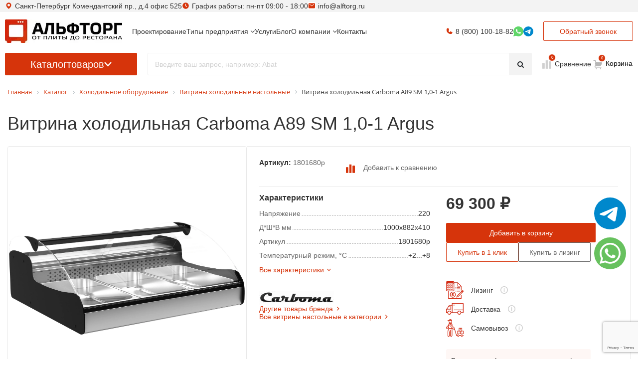

--- FILE ---
content_type: text/html; charset=utf-8
request_url: https://alftorg.ru/catalog/vitrina_kholodilnaya_carboma_a89_sm_1_0_1_argus/
body_size: 52711
content:
<!DOCTYPE html>
<html xml:lang="ru" lang="ru" itemscope itemtype="http://schema.org/WebPage">
<head>
        <title>Витрина холодильная Carboma A89 SM 1,0-1 Argus 1801680p – купить в Санкт-Петербурге и Москве по цене от 69 300 руб | Альфторг</title>


    <meta http-equiv="X-UA-Compatible" content="IE=edge"/>
    <meta name="viewport" content="user-scalable=no, initial-scale=1.0, maximum-scale=1.0, width=device-width"/>

    <link rel="icon" type="image/svg+xml" href="/favicon.svg"/>
    <link rel="shortcut icon" type="image/x-icon" href="/favicon.ico"/>
    <link rel="preconnect" href="https://fonts.googleapis.com">
    <link rel="preconnect" href="https://fonts.gstatic.com" crossorigin>
    <link href="https://fonts.googleapis.com/css2?family=Inter:ital,opsz,wght@0,14..32,100..900;1,14..32,100..900&display=swap" rel="stylesheet">

    <script src="/local/templates/dimitrii/js/imask.js"></script>
            <meta name="robots" content="index, follow" />
<meta name="description" content="Витрина холодильная Carboma A89 SM 1,0-1 Argus в интернет-магазине Альфторг, покупайте с доставкой по РФ, описание, характеристики и гарантия на товар, консультация по выбору оборудования, звоните 8 (800) 511-07-36" />
<link href="/bitrix/css/main/font-awesome.css?176235122823348"  rel="stylesheet" />
<link href="/bitrix/js/ui/design-tokens/dist/ui.design-tokens.css?174187921224720"  rel="stylesheet" />
<link href="/bitrix/js/ui/fonts/opensans/ui.font.opensans.css?17418792132555"  rel="stylesheet" />
<link href="/bitrix/js/main/popup/dist/main.popup.bundle.css?174187920628324"  rel="stylesheet" />
<link href="/bitrix/css/main/bootstrap.css?1759918483110373"  rel="stylesheet" />
<link href="/bitrix/cache/css/s1/dimitrii/page_c6b2216e17c9b0e2f21f4aab2e7a7a4d/page_c6b2216e17c9b0e2f21f4aab2e7a7a4d_v1.css?176370974246145"  rel="stylesheet" />
<link href="/bitrix/panel/main/popup.css?174187938922696"  rel="stylesheet" />
<link href="/bitrix/cache/css/s1/dimitrii/template_89c4273d7600b5b705b88fce97da3899/template_89c4273d7600b5b705b88fce97da3899_v1.css?1763709742648371"  data-template-style="true" rel="stylesheet" />
<link href="https://maxcdn.bootstrapcdn.com/font-awesome/4.5.0/css/font-awesome.min.css"  rel="stylesheet" />


    <script>if(!window.BX)window.BX={};if(!window.BX.message)window.BX.message=function(mess){if(typeof mess==='object'){for(let i in mess) {BX.message[i]=mess[i];} return true;}};</script>
<script>(window.BX||top.BX).message({'JS_CORE_LOADING':'Загрузка...','JS_CORE_NO_DATA':'- Нет данных -','JS_CORE_WINDOW_CLOSE':'Закрыть','JS_CORE_WINDOW_EXPAND':'Развернуть','JS_CORE_WINDOW_NARROW':'Свернуть в окно','JS_CORE_WINDOW_SAVE':'Сохранить','JS_CORE_WINDOW_CANCEL':'Отменить','JS_CORE_WINDOW_CONTINUE':'Продолжить','JS_CORE_H':'ч','JS_CORE_M':'м','JS_CORE_S':'с','JSADM_AI_HIDE_EXTRA':'Скрыть лишние','JSADM_AI_ALL_NOTIF':'Показать все','JSADM_AUTH_REQ':'Требуется авторизация!','JS_CORE_WINDOW_AUTH':'Войти','JS_CORE_IMAGE_FULL':'Полный размер'});</script>

<script src="/bitrix/js/main/core/core.js?1741879201487984"></script>

<script>BX.setJSList(['/bitrix/js/main/core/core_ajax.js','/bitrix/js/main/core/core_promise.js','/bitrix/js/main/polyfill/promise/js/promise.js','/bitrix/js/main/loadext/loadext.js','/bitrix/js/main/loadext/extension.js','/bitrix/js/main/polyfill/promise/js/promise.js','/bitrix/js/main/polyfill/find/js/find.js','/bitrix/js/main/polyfill/includes/js/includes.js','/bitrix/js/main/polyfill/matches/js/matches.js','/bitrix/js/ui/polyfill/closest/js/closest.js','/bitrix/js/main/polyfill/fill/main.polyfill.fill.js','/bitrix/js/main/polyfill/find/js/find.js','/bitrix/js/main/polyfill/matches/js/matches.js','/bitrix/js/main/polyfill/core/dist/polyfill.bundle.js','/bitrix/js/main/core/core.js','/bitrix/js/main/polyfill/intersectionobserver/js/intersectionobserver.js','/bitrix/js/main/lazyload/dist/lazyload.bundle.js','/bitrix/js/main/polyfill/core/dist/polyfill.bundle.js','/bitrix/js/main/parambag/dist/parambag.bundle.js']);
</script>
<script>(window.BX||top.BX).message({'JS_CORE_LOADING':'Загрузка...','JS_CORE_NO_DATA':'- Нет данных -','JS_CORE_WINDOW_CLOSE':'Закрыть','JS_CORE_WINDOW_EXPAND':'Развернуть','JS_CORE_WINDOW_NARROW':'Свернуть в окно','JS_CORE_WINDOW_SAVE':'Сохранить','JS_CORE_WINDOW_CANCEL':'Отменить','JS_CORE_WINDOW_CONTINUE':'Продолжить','JS_CORE_H':'ч','JS_CORE_M':'м','JS_CORE_S':'с','JSADM_AI_HIDE_EXTRA':'Скрыть лишние','JSADM_AI_ALL_NOTIF':'Показать все','JSADM_AUTH_REQ':'Требуется авторизация!','JS_CORE_WINDOW_AUTH':'Войти','JS_CORE_IMAGE_FULL':'Полный размер'});</script>
<script>(window.BX||top.BX).message({'LANGUAGE_ID':'ru','FORMAT_DATE':'DD.MM.YYYY','FORMAT_DATETIME':'DD.MM.YYYY HH:MI:SS','COOKIE_PREFIX':'BITRIX_SM','SERVER_TZ_OFFSET':'10800','UTF_MODE':'Y','SITE_ID':'s1','SITE_DIR':'/','USER_ID':'','SERVER_TIME':'1769893734','USER_TZ_OFFSET':'0','USER_TZ_AUTO':'Y','bitrix_sessid':'f9fe31852288273fc638e1270fb554bf'});</script>


<script  src="/bitrix/cache/js/s1/dimitrii/kernel_main/kernel_main_v1.js?1763709747221838"></script>
<script src="/bitrix/js/main/popup/dist/main.popup.bundle.js?1741879206116769"></script>
<script src="/bitrix/js/main/jquery/jquery-1.12.4.min.js?174187920697163"></script>
<script src="/bitrix/js/webdebug.reviews/jquery-raty-2.7.0.min.js?174187921710358"></script>
<script src="/bitrix/js/currency/currency-core/dist/currency-core.bundle.js?17418791795396"></script>
<script src="/bitrix/js/currency/core_currency.js?17418791791141"></script>
<script src="/bitrix/js/main/jquery/jquery-2.2.4.min.js?174187920685578"></script>
<script src="//www.google.com/recaptcha/api.js?render=6LcIFl8pAAAAALRfAypUrR2NIsczJpb1lKZNCnao"></script>
<script>BX.setJSList(['/bitrix/js/main/core/core_fx.js','/bitrix/js/main/pageobject/pageobject.js','/bitrix/js/main/core/core_window.js','/bitrix/js/main/session.js','/bitrix/js/main/date/main.date.js','/bitrix/js/main/core/core_date.js','/bitrix/js/main/utils.js','/local/templates/dimitrii/components/bitrix/catalog/catalog_new/script.js','/local/templates/dimitrii/js/jquery.magnific-popup.min.js','/local/templates/dimitrii/components/bitrix/news.list/services_cards/script.js','/local/templates/.default/components/webdebug/reviews2.list/.default/script.js','/bitrix/components/arturgolubev/search.title/script.js','/local/templates/dimitrii/components/arturgolubev/search.title/search_title_new/script.js','/local/templates/dimitrii/components/bitrix/menu/catalog_horizontal/script.js','/local/templates/dimitrii/components/bitrix/sale.basket.basket.line/footerBottom/script.js','/local/templates/dimitrii/components/custom/feedback/one_click/script.js','/local/templates/dimitrii/js/lazysizes.min.js','/local/templates/dimitrii/js/jquery.maskedinput.min.js','/local/templates/dimitrii/js/jquery.inputmask.min.js','/local/templates/dimitrii/js/jquery.lazy.min.js','/local/templates/dimitrii/js/jquery.matchHeight-min.js','/local/templates/dimitrii/js/imask.js','/local/templates/dimitrii/js/cdn/jquery.magnific-popup.min.js','/local/templates/dimitrii/js/main.js','/local/templates/dimitrii/js/toastr.min.js','/local/templates/dimitrii/js/jquery.actual.min.js','/local/templates/dimitrii/vendor/slick/slick.min.js','/local/templates/dimitrii/seo/custom.js','/local/templates/dimitrii/components/bitrix/news/ByTypesOfBusinesses/bitrix/news.detail/.default/youtubegallerywall.js']);</script>
<script>BX.setCSSList(['/local/templates/dimitrii/components/bitrix/catalog/catalog_new/style.css','/local/templates/dimitrii/css/magnific-popup.css','/local/templates/dimitrii/components/bitrix/catalog/catalog_new/bitrix/catalog.element/.default/style.css','/local/templates/dimitrii/components/bitrix/news.list/services_cards/style.css','/local/templates/dimitrii/components/bitrix/news.list/services_cards/themes/yellow/style.css','/local/templates/.default/components/webdebug/reviews2.list/.default/style.css','/local/templates/.default/components/webdebug/reviews2.add/.default/style.css','/local/templates/dimitrii/seo/custom.css','/local/templates/dimitrii/components/bitrix/menu/di_horizontal/style.css','/local/templates/dimitrii/components/bitrix/menu/catalog_horizontal/style.css','/local/templates/dimitrii/components/bitrix/catalog.section.list/bottom_menu/style.css','/local/templates/dimitrii/components/bitrix/breadcrumb/.default/style.css','/local/templates/dimitrii/components/bitrix/sale.basket.basket.line/footerBottom/style.css','/local/templates/dimitrii/css/toastr.css','/local/templates/dimitrii/vendor/slick/slick.css','/local/templates/dimitrii/components/custom/feedback/one_click/styles.css','/local/templates/dimitrii/styles.css','/local/templates/dimitrii/css/font-awesome-4-5.min.css','/local/templates/dimitrii/components/bitrix/news/ByTypesOfBusinesses/bitrix/news.detail/.default/youtubegallerywall.css','/local/templates/dimitrii/v2/css/plugins/bootstrap.min.css','/local/templates/dimitrii/v2/css/plugins/swiper-bundle.min.css','/local/templates/dimitrii/v2/css/style.css','/local/templates/dimitrii/custom.min.css','/local/templates/.default/components/bitrix/news/redisign_blog/plugins/style.css']);</script>
<script>
					(function () {
						"use strict";

						var counter = function ()
						{
							var cookie = (function (name) {
								var parts = ("; " + document.cookie).split("; " + name + "=");
								if (parts.length == 2) {
									try {return JSON.parse(decodeURIComponent(parts.pop().split(";").shift()));}
									catch (e) {}
								}
							})("BITRIX_CONVERSION_CONTEXT_s1");

							if (cookie && cookie.EXPIRE >= BX.message("SERVER_TIME"))
								return;

							var request = new XMLHttpRequest();
							request.open("POST", "/bitrix/tools/conversion/ajax_counter.php", true);
							request.setRequestHeader("Content-type", "application/x-www-form-urlencoded");
							request.send(
								"SITE_ID="+encodeURIComponent("s1")+
								"&sessid="+encodeURIComponent(BX.bitrix_sessid())+
								"&HTTP_REFERER="+encodeURIComponent(document.referrer)
							);
						};

						if (window.frameRequestStart === true)
							BX.addCustomEvent("onFrameDataReceived", counter);
						else
							BX.ready(counter);
					})();
				</script>
<meta property="fb:app_id" content="1578465809084519" />
<!-- dev2fun module opengraph -->
<meta property="og:title" content="Витрина холодильная Carboma A89 SM 1,0-1 Argus 1801680p &ndash; купить в Санкт-Петербурге и Москве по цене от 69 300 руб | Альфторг"/>
<meta property="og:description" content="Витрина холодильная Carboma A89 SM 1,0-1 Argus в интернет-магазине Альфторг, покупайте с доставкой..."/>
<meta property="og:url" content="https://alftorg.ru/catalog/vitrina_kholodilnaya_carboma_a89_sm_1_0_1_argus/"/>
<meta property="og:type" content="website"/>
<meta property="og:site_name" content="АльфТорг"/>
<meta property="og:image" content="https://alftorg.ru/upload/resize_cache/iblock/d44/z6ujck3oyrsaezeqmunnj8ya35oh4fke/1300_1300_10ea3d4bb9aba771a3d64b250935668e7/Vitrina-kholodilnaya-Carboma-A89-SM-1_0_1-Argus.jpg"/>
<!-- /dev2fun module opengraph -->



<script  src="/bitrix/cache/js/s1/dimitrii/template_f5d461664a2230286e12064d050955ab/template_f5d461664a2230286e12064d050955ab_v1.js?1763709742381202"></script>
<script  src="/bitrix/cache/js/s1/dimitrii/page_919c78cf3d9eacc2f76d4113c3f7a83e/page_919c78cf3d9eacc2f76d4113c3f7a83e_v1.js?176370974229437"></script>
<script>var _ba = _ba || []; _ba.push(["aid", "c9625cc673d43d60ec96284486da5ac2"]); _ba.push(["host", "alftorg.ru"]); _ba.push(["ad[ct][item]", "[base64]"]);_ba.push(["ad[ct][user_id]", function(){return BX.message("USER_ID") ? BX.message("USER_ID") : 0;}]);_ba.push(["ad[ct][recommendation]", function() {var rcmId = "";var cookieValue = BX.getCookie("BITRIX_SM_RCM_PRODUCT_LOG");var productId = 77557;var cItems = [];var cItem;if (cookieValue){cItems = cookieValue.split(".");}var i = cItems.length;while (i--){cItem = cItems[i].split("-");if (cItem[0] == productId){rcmId = cItem[1];break;}}return rcmId;}]);_ba.push(["ad[ct][v]", "2"]);(function() {var ba = document.createElement("script"); ba.type = "text/javascript"; ba.async = true;ba.src = (document.location.protocol == "https:" ? "https://" : "http://") + "bitrix.info/ba.js";var s = document.getElementsByTagName("script")[0];s.parentNode.insertBefore(ba, s);})();</script>


        <style>
        body {
            visibility: hidden;
        }
    </style>

    <script src="/bitrix/js/webdebug.reviews/jquery-raty-2.7.0.min.js"></script>

    <meta name="zen-verification" content="1ipjStbpwLmytcUNwFWHhqUMvVxreqotd4AlQ6949BTsUATxuTn6jYvQ0uIVFl64"/>

    <!-- Google tag (gtag.js)
    <script async src="https://www.googletagmanager.com/gtag/js?id=G-L3CLG1ZP8R"></script>
    <script>
        window.dataLayer = window.dataLayer || [];
        function gtag(){dataLayer.push(arguments);}
        gtag('js', new Date());

        gtag('config', 'G-L3CLG1ZP8R');
    </script>-->

    <!-- Yandex.Metrika counter -->
    <script >
       (function(m,e,t,r,i,k,a){m[i]=m[i]||function(){(m[i].a=m[i].a||[]).push(arguments)};
       m[i].l=1*new Date();
       for (var j = 0; j < document.scripts.length; j++) {if (document.scripts[j].src === r) { return; }}
       k=e.createElement(t),a=e.getElementsByTagName(t)[0],k.async=1,k.src=r,a.parentNode.insertBefore(k,a)})
       (window, document, "script", "https://mc.yandex.ru/metrika/tag.js", "ym");

       ym(30577952, "init", {
            clickmap:true,
            trackLinks:true,
            accurateTrackBounce:true,
            webvisor:true,
            ecommerce:"dataLayer" 
       });
    </script>
    <noscript><div><img src="https://mc.yandex.ru/watch/30577952" style="position:absolute; left:-9999px;" alt="" /></div></noscript>
    <!-- /Yandex.Metrika counter -->

    <meta name="google-site-verification" content="fk7Nz7q-A2E1eOPca-4L9JlnYgjuZ4TFpj32biMN6NQ" />
</head>

<body class="">
<div id="panel"></div>

<script type='application/ld+json'>
    {
        "@context": "http://www.schema.org",
        "@type": "WPHeader",
        "image": {
            "@type": "ImageObject",
            "image": "/upload/resize_cache/webp/images/logo.webp"
        }
    }
</script>
<script type="application/ld+json">
{
    "@context": "http://schema.org",
    "@type": "WebSite",
    "url": "https://alftorg.ru/",
    "potentialAction": {
        "@type": "SearchAction",
        "target": "https://alftorg.ru/search/?q={search_term_string}",
        "query-input": "required name=search_term_string"
    }
}
</script>
<script type="application/ld+json">
{
    "@context": "https://schema.org",
    "@type": "Organization",
    "name": "АЛЬФТОРГ",
    "url": "https://alftorg.ru/",
    "logo": "https://alftorg.ru/upload/resize_cache/webp/images/logo.webp",
    "contactPoint": {
        "@type": "ContactPoint",
        "telephone": "+7-800-100-18-82",
        "contactType": "customer service",
        "areaServed": "RU",
        "availableLanguage": "Russian"
    },
    "address": {
        "@type": "PostalAddress",
        "streetAddress": "Комендантский пр., д.4 офис 525",
        "addressLocality": "Санкт-Петербург",
        "addressCountry": "RU"
    }
}
</script>
<script>
document.addEventListener("DOMContentLoaded", (event) => {
    var header = $('.header-row').first(),
        lastRow = $('.header').first(),
        info = $('.header-top-info').first(),
        scrollPrev = 0,
        lastShowPos = 0;

    // $('.header-item .callback_form').css('width',$('.header-cart')[0].clientWidth);

    $(window).scroll(function() {
        let isMobile = window.matchMedia("only screen and (max-width: 480px)").matches;
        if (isMobile) {
          header.removeClass('header-row-out');
          lastRow.removeClass('header-row-last');
          info.addClass('hide');
          return;
        }
        info.removeClass('hide');
        var scrolled = $(window).scrollTop();
        // console.log(scrolled);
        if (scrollPrev != scrolled) {
            if ( scrolled > 200 ) {
                header.addClass('header-row-out');
                lastRow.addClass('header-row-last');
                scrollPrev = scrolled;
            } else if (scrolled <= Math.max(lastShowPos - scrolled, 40)) {
                header.removeClass('header-row-out');
                lastRow.removeClass('header-row-last');
                scrollPrev = scrolled;
            }
        }
        lastShowPos = scrolled;
    });

    // $(window).resize(function() {
    //   $('.header-item .callback_form').css('width',$('.header-cart')[0].clientWidth);
    // });
    
});
</script>
<header class="header">
    <div class="header-top-info">
        <div class="container container-main p-0 header-item header-info">
            <div class="header-contact header-address">Санкт-Петербург Комендантский пр., д.4 офис 525</div>
            <div class="header-contact header-worktime">График работы: пн-пт 09:00 - 18:00</div>
            <a href="mailto:info@alftorg.ru" class="header-contact header-email">info@alftorg.ru</a>
            <a href="tel:88001001882" class="header-contact header-phone hide show-when-scroll">8 (800) 100-18-82</a>
        </div>
    </div>
    <div class="container container-main p-0">
        <div class="header-row">
            <div class="header-item header-logo">
                <a href="/" class="logo">
                    <img src="/upload/resize_cache/webp/images/logo.webp" class="logo__image" alt="Альфторг логотип" title="ООО Альфторг">
                </a>
            </div>
            <div class="header-row">
              <div class="header-item header-menu">
                <ul>
                    
		     <!-- first level-->
			

			<li
				class="menu__item col-auto mb-0
												"
			>
				<a	title="Проектирование" class="menu__link"
					href="/services/projects/"
									>
					<span>
						Проектирование						<!--  -->
					</span>
				</a>


							</li>
		     <!-- first level-->
			

			<li
				class="menu__item col-auto mb-0
				types-of-businesses								 bx-nav-parent"
			>
				<a	title="Типы предприятия" class="menu__link"
					href="/catalog/po-tipam-predpriyatiy/"
									>
					<span>
						Типы предприятия						<!-- <i class="fa fa-angle-down"></i> -->
					</span>
				</a>


				        <!-- for mobile -->
				<span class="bx-nav-parent-arrow" onclick="obj_catalog_menu_LkGdQn.toggleInMobile(this)"><i class="fa fa-angle-left"></i></span>
        <span class="bx-nav-parent-arrow-desctop">
          <i class="fa fa-angle-down"></i>
        </span>
				<div class="bx-nav-2-lvl-container">
											<ul class="bx-nav-list-2-lvl">
						  <!-- second level-->
							<li class="bx-nav-2-lvl">
								<a title="Для бара"
									href="/catalog/po-tipam-predpriyatiy/oborudovanie-dlya-bara/"
																		data-picture=""
																	>
																			<svg>
											<use href="/images/svg/menu.svg#margarita"></use>
										</svg>
																		<span>Для бара</span>
								</a>
														</li>
						  <!-- second level-->
							<li class="bx-nav-2-lvl">
								<a title="Для кондитерской"
									href="/catalog/po-tipam-predpriyatiy/oborudovanie-dlya-konditerskoy/"
																		data-picture=""
																	>
																			<svg>
											<use href="/images/svg/menu.svg#cake"></use>
										</svg>
																		<span>Для кондитерской</span>
								</a>
														</li>
						  <!-- second level-->
							<li class="bx-nav-2-lvl">
								<a title="Для ресторанов"
									href="/catalog/po-tipam-predpriyatiy/oborudovanie-dlya-restoranov/"
																		data-picture=""
																	>
																			<svg>
											<use href="/images/svg/menu.svg#dinner"></use>
										</svg>
																		<span>Для ресторанов</span>
								</a>
														</li>
						  <!-- second level-->
							<li class="bx-nav-2-lvl">
								<a title="Для бургерной"
									href="/catalog/po-tipam-predpriyatiy/oborudovanie-dlya-burgernoy/"
																		data-picture=""
																	>
																			<svg>
											<use href="/images/svg/menu.svg#burger"></use>
										</svg>
																		<span>Для бургерной</span>
								</a>
														</li>
						  <!-- second level-->
							<li class="bx-nav-2-lvl">
								<a title="Для кофейни"
									href="/catalog/po-tipam-predpriyatiy/oborudovanie-dlya-kofeyni/"
																		data-picture=""
																	>
																			<svg>
											<use href="/images/svg/menu.svg#coffee"></use>
										</svg>
																		<span>Для кофейни</span>
								</a>
														</li>
						  <!-- second level-->
							<li class="bx-nav-2-lvl">
								<a title="Для столовой"
									href="/catalog/po-tipam-predpriyatiy/oborudovanie-dlya-stolovoy/"
																		data-picture=""
																	>
																			<svg>
											<use href="/images/svg/menu.svg#pot"></use>
										</svg>
																		<span>Для столовой</span>
								</a>
														</li>
						  <!-- second level-->
							<li class="bx-nav-2-lvl">
								<a title="Для гостиниц"
									href="/catalog/po-tipam-predpriyatiy/oborudovanie-dlya-otelya/"
																		data-picture=""
																	>
																			<svg>
											<use href="/images/svg/menu.svg#bed"></use>
										</svg>
																		<span>Для гостиниц</span>
								</a>
														</li>
						  <!-- second level-->
							<li class="bx-nav-2-lvl">
								<a title="Для магазина"
									href="/catalog/po-tipam-predpriyatiy/oborudovanie-dlya-magazina/"
																		data-picture=""
																	>
																			<svg>
											<use href="/images/svg/menu.svg#shopping-basket"></use>
										</svg>
																		<span>Для магазина</span>
								</a>
														</li>
						  <!-- second level-->
							<li class="bx-nav-2-lvl">
								<a title="Для фастфуда"
									href="/catalog/po-tipam-predpriyatiy/oborudovanie-dlya-fastfuda/"
																		data-picture=""
																	>
																			<svg>
											<use href="/images/svg/menu.svg#fast-food"></use>
										</svg>
																		<span>Для фастфуда</span>
								</a>
														</li>
						  <!-- second level-->
							<li class="bx-nav-2-lvl">
								<a title="Для камбузов"
									href="/catalog/po-tipam-predpriyatiy/oborudovaniya-dlya-kambuzov/"
																		data-picture=""
																	>
																			<svg>
											<use href="/images/svg/menu.svg#boat"></use>
										</svg>
																		<span>Для камбузов</span>
								</a>
														</li>
						  <!-- second level-->
							<li class="bx-nav-2-lvl">
								<a title="Для мясного цеха ресторана"
									href="/catalog/po-tipam-predpriyatiy/oborudovanie-dlya-myasnogo-tsekha/"
																		data-picture=""
																	>
																			<svg>
											<use href="/images/svg/menu.svg#meat"></use>
										</svg>
																		<span>Для мясного цеха ресторана</span>
								</a>
														</li>
						  <!-- second level-->
							<li class="bx-nav-2-lvl">
								<a title="Для фуд-трака "Блины""
									href="/catalog/po-tipam-predpriyatiy/oborudovanie-dlya-fud-traka-bliny/"
																		data-picture=""
																	>
																			<svg>
											<use href="/images/svg/menu.svg#pancakes"></use>
										</svg>
																		<span>Для фуд-трака "Блины"</span>
								</a>
														</li>
						  <!-- second level-->
							<li class="bx-nav-2-lvl">
								<a title="Для кафе"
									href="/catalog/po-tipam-predpriyatiy/oborudovanie-dlya-kafe/"
																		data-picture=""
																	>
																			<svg>
											<use href="/images/svg/menu.svg#restaurant"></use>
										</svg>
																		<span>Для кафе</span>
								</a>
														</li>
						  <!-- second level-->
							<li class="bx-nav-2-lvl">
								<a title="Для овощного цеха"
									href="/catalog/po-tipam-predpriyatiy/oborudovanie-dlya-ovoshchnogo-tsekha/"
																		data-picture=""
																	>
																			<svg>
											<use href="/images/svg/menu.svg#cutting"></use>
										</svg>
																		<span>Для овощного цеха</span>
								</a>
														</li>
						  <!-- second level-->
							<li class="bx-nav-2-lvl">
								<a title="Для фуд-трака "Бургеры и хотдоги""
									href="/catalog/po-tipam-predpriyatiy/oborudovanie-dlya-fud-traka-burgery-i-khot-dogi/"
																		data-picture=""
																	>
																			<svg>
											<use href="/images/svg/menu.svg#hot-dog"></use>
										</svg>
																		<span>Для фуд-трака "Бургеры и хотдоги"</span>
								</a>
														</li>
						  <!-- second level-->
							<li class="bx-nav-2-lvl">
								<a title="Для кафе на АЗС"
									href="/catalog/po-tipam-predpriyatiy/oborudovanie-dlya-kafe-na-azs/"
																		data-picture=""
																	>
																			<svg>
											<use href="/images/svg/menu.svg#gas-station"></use>
										</svg>
																		<span>Для кафе на АЗС</span>
								</a>
														</li>
						  <!-- second level-->
							<li class="bx-nav-2-lvl">
								<a title="Для паба"
									href="/catalog/po-tipam-predpriyatiy/oborudovanie-dlya-paba/"
																		data-picture=""
																	>
																			<svg>
											<use href="/images/svg/menu.svg#beer"></use>
										</svg>
																		<span>Для паба</span>
								</a>
														</li>
						  <!-- second level-->
							<li class="bx-nav-2-lvl">
								<a title="Для фуд-трака "Шаверма""
									href="/catalog/po-tipam-predpriyatiy/oborudovanie-dlya-fud-traka-shaverma/"
																		data-picture=""
																	>
																			<svg>
											<use href="/images/svg/menu.svg#burrito"></use>
										</svg>
																		<span>Для фуд-трака "Шаверма"</span>
								</a>
														</li>
						  <!-- second level-->
							<li class="bx-nav-2-lvl">
								<a title="Для кино-кафе"
									href="/catalog/po-tipam-predpriyatiy/oborudovanie-dlya-kino-kafe/"
																		data-picture=""
																	>
																			<svg>
											<use href="/images/svg/menu.svg#popcorn"></use>
										</svg>
																		<span>Для кино-кафе</span>
								</a>
														</li>
						  <!-- second level-->
							<li class="bx-nav-2-lvl">
								<a title="Для пекарни"
									href="/catalog/po-tipam-predpriyatiy/pt-pk-oborudovanie-dlya-pekarni/"
																		data-picture=""
																	>
																			<svg>
											<use href="/images/svg/menu.svg#croissant"></use>
										</svg>
																		<span>Для пекарни</span>
								</a>
														</li>
						  <!-- second level-->
							<li class="bx-nav-2-lvl">
								<a title="Сублимация продуктов"
									href="/catalog/po-tipam-predpriyatiy/leofilnye-kamery/"
																		data-picture=""
																	>
																			<svg>
											<use href="/images/svg/menu.svg#olives"></use>
										</svg>
																		<span>Сублимация продуктов</span>
								</a>
														</li>
						  <!-- second level-->
							<li class="bx-nav-2-lvl">
								<a title="Для кондитерского цеха"
									href="/catalog/po-tipam-predpriyatiy/oborudovanie-dlya-konditerskogo-tsekha/"
																		data-picture=""
																	>
																			<svg>
											<use href="/images/svg/menu.svg#confectionery"></use>
										</svg>
																		<span>Для кондитерского цеха</span>
								</a>
														</li>
						  <!-- second level-->
							<li class="bx-nav-2-lvl">
								<a title="Для пиццерии"
									href="/catalog/po-tipam-predpriyatiy/oborudovanie-dlya-pitstserii/"
																		data-picture=""
																	>
																			<svg>
											<use href="/images/svg/menu.svg#pizza"></use>
										</svg>
																		<span>Для пиццерии</span>
								</a>
														</li>
												</ul>
														</div>
						</li>
		     <!-- first level-->
			

			<li
				class="menu__item col-auto mb-0
												"
			>
				<a	title="Услуги" class="menu__link"
					href="/services/"
									>
					<span>
						Услуги						<!--  -->
					</span>
				</a>


							</li>
		     <!-- first level-->
			

			<li
				class="menu__item col-auto mb-0
												"
			>
				<a	title="Блог" class="menu__link"
					href="/blog/"
									>
					<span>
						Блог						<!--  -->
					</span>
				</a>


							</li>
		     <!-- first level-->
			

			<li
				class="menu__item col-auto mb-0
												 bx-nav-parent"
			>
				<a	title="О компании" class="menu__link"
					href="/company/"
									>
					<span>
						О компании						<!-- <i class="fa fa-angle-down"></i> -->
					</span>
				</a>


				        <!-- for mobile -->
				<span class="bx-nav-parent-arrow" onclick="obj_catalog_menu_LkGdQn.toggleInMobile(this)"><i class="fa fa-angle-left"></i></span>
        <span class="bx-nav-parent-arrow-desctop">
          <i class="fa fa-angle-down"></i>
        </span>
				<div class="bx-nav-2-lvl-container">
											<ul class="bx-nav-list-2-lvl">
						  <!-- second level-->
							<li class="bx-nav-2-lvl">
								<a title="Покупка в лизинг"
									href="/help/lizing/"
																		data-picture=""
																	>
																		<span>Покупка в лизинг</span>
								</a>
														</li>
						  <!-- second level-->
							<li class="bx-nav-2-lvl">
								<a title="Доставка"
									href="/delivery/"
																		data-picture=""
																	>
																		<span>Доставка</span>
								</a>
														</li>
												</ul>
														</div>
						</li>
		     <!-- first level-->
			

			<li
				class="menu__item col-auto mb-0
												"
			>
				<a	title="Контакты" class="menu__link"
					href="/contacts/"
									>
					<span>
						Контакты						<!--  -->
					</span>
				</a>


							</li>
		


<script>
	BX.ready(function () {
		window.obj_catalog_menu_LkGdQn = new BX.Main.Menu.CatalogHorizontal('catalog_menu_LkGdQn', {'3510550607':{'PICTURE':'','DESC':''},'492857656':{'PICTURE':'','DESC':''},'1663174038':{'PICTURE':'','DESC':''},'946213679':{'PICTURE':'','DESC':''},'2600464054':{'PICTURE':'','DESC':''},'2832216156':{'PICTURE':'','DESC':''},'1069446474':{'PICTURE':'','DESC':''},'4191847954':{'PICTURE':'','DESC':''},'3150511316':{'PICTURE':'','DESC':''},'89247826':{'PICTURE':'','DESC':''},'4123423240':{'PICTURE':'','DESC':''},'4182380386':{'PICTURE':'','DESC':''},'2248750019':{'PICTURE':'','DESC':''},'472755653':{'PICTURE':'','DESC':''},'292661583':{'PICTURE':'','DESC':''},'3969503897':{'PICTURE':'','DESC':''},'3702686426':{'PICTURE':'','DESC':''},'725683790':{'PICTURE':'','DESC':''},'1696883204':{'PICTURE':'','DESC':''},'3733395229':{'PICTURE':'','DESC':''},'972344198':{'PICTURE':'','DESC':''},'3939134383':{'PICTURE':'','DESC':''},'1532022988':{'PICTURE':'','DESC':''},'1622084948':{'PICTURE':'','DESC':''},'1041691763':{'PICTURE':'','DESC':''},'4128972108':{'PICTURE':'','DESC':''},'400307954':{'PICTURE':'','DESC':''},'1100789609':{'PICTURE':'','DESC':''},'3658265064':{'PICTURE':'','DESC':''},'3750127577':{'PICTURE':'','DESC':''},'188323522':{'PICTURE':'','DESC':''}});
	});
</script>
                </ul>
              </div>
              <div class="header-item header-contacts">
                  <!-- <a href="mailto:info@alftorg.ru" class="header-contact header-email">info@alftorg.ru</a> -->
                  <a href="tel:88001001882" class="header-contact header-phone">8 (800) 100-18-82</a>
                  <a href="mailto:info@alftorg.ru" class="header-contact header-email" style="display: none;">info@alftorg.ru</a>
				  					<a href="https://api.whatsapp.com/send/?phone=79006263619&text=Здравствуйте! У меня есть вопрос по товару на сайте&type=phone_number&app_absent=0" rel="nofollow" class="header-contact header-whtasapp">
                      <svg><use xlink:href="/local/templates/dimitrii/images/header-icons.svg#whatsapp"></use></svg>
                  </a>
				  <a href="https://t.me/Ekaterina_ALFTORG" rel="nofollow" class="header-contact header-telegram">
                      <svg viewBox="0 0 64 64"><use xlink:href="/local/templates/dimitrii/images/header-icons.svg#telegram"></use></svg>
                  </a>
              </div>
            </div>
            <div class="header-item header-callback" >
                <button class="btn btn-red btn-red-bordered callback_form">Обратный звонок</button>
            </div>
            <div class="toggle-mob-menu">
                <span></span>
                <span></span>
                <span></span>
            </div>
        </div>
        <div class="header-row">
            <div class="header-item header-catalog">
                <button class="header-catalog-btn catalog-menu-button btn btn-red btn-icon">
                    Каталог <span>товаров</span>
                    <svg class="btn-icon__icon btn-icon__icon-15" viewBox="0 0 20 20"><use xlink:href="/local/templates/dimitrii/v2/img/icons/icons.svg#20-chevron-down"></use></svg>
                </button>
            </div>
            <div class="header-item header-search">
                <div class="search-form">
                    <div id="smart-title-search">
	<form action="/search/index.php">
		<div class="search-form input-group">
			<input id="smart-title-search-input" placeholder="Введите ваш запрос, например: Abat " type="text" name="q" value="" autocomplete="off" class="form-control search-form__input"/>
			<span class="input-group-append">
				<span class="bx-searchtitle-preloader view" id="smart-title-search_preloader_item"></span>
				<button class="search-form__button btn btn-icon" type="submit" name="s">
                        <span><i class="fa fa-search" aria-hidden="true"></i></span>
                    </button>
			</span>
		</div>
	</form>
	
	</div>


	<style>
		.bx-searchtitle .bx-input-group .bx-form-control, .bx_smart_searche .bx_item_block.all_result .all_result_button, .bx-searchtitle .bx-input-group-btn button, .bx_smart_searche .bx_item_block_hrline {
			border-color: #be2e0a !important;
		}
		.bx_smart_searche .bx_item_block.all_result .all_result_button, .bx-searchtitle .bx-input-group-btn button {
			background-color: #be2e0a  !important;
		}
		.bx_smart_searche .bx_item_block_href_category_name, .bx_smart_searche .bx_item_block_item_name b, .bx_smart_searche .bx_item_block_item_simple_name b {
			color: #be2e0a  !important;
		}
	</style>

<script>
	BX.ready(function(){
		new JCTitleSearchAG({
			// 'AJAX_PAGE' : '/your-path/fast_search.php',
			'AJAX_PAGE' : '/catalog/vitrina_kholodilnaya_carboma_a89_sm_1_0_1_argus/',
			'CONTAINER_ID': 'smart-title-search',
			'INPUT_ID': 'smart-title-search-input',
			'PRELODER_ID': 'smart-title-search_preloader_item',
			'MIN_QUERY_LEN': 2
		});
		
			});
</script>                </div>
            </div>

            <!-- <div class="header-item header-info">
                <div class="header-contact header-worktime">График работы: <br>пн-пт 09:00 - 18:00</div>
                <div class="header-contact header-address">Санкт-Петербург Комендантский пр., д.4 офис 525</div>
            </div> -->

            <div class="header-item header-cart">
                <div class="header-compare" id="compare_list_count">
                    <!--noindex-->
	<div class="wraps_icon_block ">
        <span class="btn__count">0</span>
		<a href="/catalog/compare.php" class="link" title="Список сравниваемых товаров">
            <svg class="btn-icon__icon btn-icon__icon-fill-icon-interface btn-icon__icon-22"
                 viewBox="0 0 22 22">
                <use xlink:href="/local/templates/dimitrii/v2/img/icons/icons.svg#20-compare"></use>
            </svg>
            Сравнение        </a>

	</div>
	<div class="clearfix"></div>
<!--/noindex-->                </div>
                <div class="header-minicart" id="bx-minicart-wrapper">
                    <button class="header__button header__button-basket header-basket btn btn-icon p-0">
<!--     <svg class="btn-icon__icon btn-icon__icon-fill-icon-interface btn-icon__icon-22"
         viewBox="0 0 22 22">
        <use xlink:href="/local/templates/dimitrii/v2/img/icons/icons.svg#20-basket"></use>
    </svg> -->
    <svg width="22" height="22" viewBox="0 0 22 22" fill="none" xmlns="http://www.w3.org/2000/svg">
      <path d="M3.8335 3.83337H5.39175C5.93512 3.83337 6.20633 3.83337 6.42291 3.95221C6.5122 4.00136 6.59308 4.06445 6.6625 4.13908C6.8302 4.32021 6.89633 4.58375 7.02762 5.11083L7.20204 5.80754C7.29883 6.19471 7.3477 6.38829 7.42245 6.55121C7.55023 6.82921 7.74271 7.07259 7.98379 7.26099C8.22487 7.44939 8.50756 7.57733 8.8082 7.63412C8.98454 7.66671 9.18387 7.66671 9.5835 7.66671" stroke="#B6B6B6" stroke-width="1.5" stroke-linecap="round"/>
      <path d="M17.2503 16.2917H7.23575C7.09679 16.2917 7.02683 16.2917 6.97317 16.286C6.84011 16.2712 6.71163 16.2286 6.59602 16.1611C6.48042 16.0935 6.38025 16.0025 6.30196 15.8939C6.22368 15.7853 6.16903 15.6615 6.14153 15.5304C6.11403 15.3994 6.11429 15.264 6.14229 15.1331C6.16441 15.0483 6.19031 14.9645 6.21992 14.882C6.26975 14.7345 6.29371 14.6607 6.3215 14.5945C6.45792 14.2678 6.68218 13.9852 6.96942 13.7782C7.25666 13.5711 7.59563 13.4477 7.94875 13.4215C8.01967 13.4167 8.09825 13.4167 8.25254 13.4167H13.417" stroke="#B6B6B6" stroke-width="1.5" stroke-linecap="round" stroke-linejoin="round"/>
      <path d="M13.9231 13.4167H10.5172C9.35182 13.4167 8.76915 13.4167 8.31969 13.1532C8.13019 13.0417 7.96129 12.8984 7.8204 12.7296C7.48498 12.329 7.38915 11.754 7.19844 10.605C7.0039 9.44062 6.90711 8.85796 7.13807 8.42671C7.23415 8.24673 7.36743 8.08927 7.52907 7.96479C7.91623 7.66675 8.50657 7.66675 9.68723 7.66675H16.0659C17.4555 7.66675 18.1503 7.66675 18.432 8.121C18.7128 8.57621 18.4014 9.19721 17.7804 10.4402L17.352 11.2979C16.8364 12.329 16.5786 12.8446 16.1157 13.1302C15.6519 13.4167 15.0759 13.4167 13.9231 13.4167Z" fill="#B6B6B6" stroke="#B6B6B6" stroke-width="1.5" stroke-linecap="round"/>
      <path d="M16.2918 20.125C16.8211 20.125 17.2502 19.696 17.2502 19.1667C17.2502 18.6374 16.8211 18.2084 16.2918 18.2084C15.7626 18.2084 15.3335 18.6374 15.3335 19.1667C15.3335 19.696 15.7626 20.125 16.2918 20.125Z" fill="#B6B6B6"/>
      <path d="M8.62533 20.125C9.1546 20.125 9.58366 19.696 9.58366 19.1667C9.58366 18.6374 9.1546 18.2084 8.62533 18.2084C8.09605 18.2084 7.66699 18.6374 7.66699 19.1667C7.66699 19.696 8.09605 20.125 8.62533 20.125Z" fill="#B6B6B6"/>
    </svg>

    <span class="btn__count">0</span>
    Корзина
</button>
<div class="basket-popup" id="bx-basket-mini">
<div class="row align-items-center basket-popup__header">
    <div class="col-12 d-md-none d-flex justify-content-end pb-2">
        <button class="menu__button burger active minicart-close">
            <span class="burger__line burger__line-top"></span>
            <span class="burger__line burger__line-middle"></span>
            <span class="burger__line burger__line-bottom"></span>
        </button>
    </div>
    <div class="col-auto basket-popup__count">Количество товаров: <span>0</span></div>
    <div class="col-auto ml-auto">
        <button class="basket-popup__remove" onclick="deleteAll()">Удалить всё</button>
    </div>
</div>

<div class="basket-popup__body">
    </div>

<div class="row align-items-center basket-popup__footer">
    <div class="col-auto">
        <div class="basket-popup__result">
            Итого: <span class="total-summ-minicart">0 ₽</span>
        </div>
    </div>
    <div class="col-auto ml-auto">
        <a href="/cart/" class="btn btn-red">Перейти в корзину</a>
    </div>
</div>
</div>
                </div>
            </div>
        </div>
        
<div class="catalog-menu d-flex">
    <div class="catalog-menu__wrapper">
        <button class="catalog-menu__button burger active">
            <span class="burger__line burger__line-top"></span>
            <span class="burger__line burger__line-middle"></span>
            <span class="burger__line burger__line-bottom"></span>
        </button>
        <div class="catalog-menu__list">
                            <div class="catalog-menu__item">
                    <a class="catalog-menu__link" href="/catalog/kholodilnoe-oborudovanie/">
                        <picture>
                                                        <img class="catalog-menu__image lazyload" data-src="/upload/resize_cache/webp/iblock/bf8/ct6vp4ev3ddrs0d984eqz52z89qy9jlr/50_0_1/kholodilnoe.webp" src="/upload/resize_cache/webp/local/templates/dimitrii/images/empty.webp"
                                 alt="Холодильное оборудование" loading="lazy">
                        </picture>Холодильное оборудование</a>
                                            <div class="catalog-menu__dropdown">
                            <div class="catalog-menu-dropdown">
                                <a href="/catalog/kholodilnoe-oborudovanie/" class="h4 show-more">Холодильное оборудование</a>
                                <button class="catalog-menu-dropdown__button burger active">
                                    <span class="burger__line burger__line-top"></span>
                                    <span class="burger__line burger__line-middle"></span>
                                    <span class="burger__line burger__line-bottom"></span>
                                </button>
                                                                    <a href="/catalog/kholodilnoe-oborudovanie/bi-bloki/" class="catalog-menu-dropdown__item">
                                        <picture>
                                                                                        <img data-src="/upload/resize_cache/webp/iblock/4e7/3x930peg22vz9v818d9dbfno5thgfmnr/50_0_1/biblock.webp"
                                                 src="/upload/resize_cache/webp/local/templates/dimitrii/images/empty.webp"
                                                 alt="Би-блоки"
                                                 class="catalog-menu-dropdown__image lazyload" 
                                                 loading="lazy"></picture>
                                        <span
                                            class="catalog-menu-dropdown__name"> Би-блоки (14)</span>
                                    </a>
                                                                    <a href="/catalog/kholodilnoe-oborudovanie/bonety/" class="catalog-menu-dropdown__item">
                                        <picture>
                                                                                        <img data-src="/upload/resize_cache/webp/iblock/05b/vzm3e27z1zydx6pv5lf1iuyjbns2kb4j/50_0_1/boneta.webp"
                                                 src="/upload/resize_cache/webp/local/templates/dimitrii/images/empty.webp"
                                                 alt="Бонеты"
                                                 class="catalog-menu-dropdown__image lazyload" 
                                                 loading="lazy"></picture>
                                        <span
                                            class="catalog-menu-dropdown__name"> Бонеты (17)</span>
                                    </a>
                                                                    <a href="/catalog/kholodilnoe-oborudovanie/vinnye-shkafy/" class="catalog-menu-dropdown__item">
                                        <picture>
                                                                                        <img data-src="/upload/resize_cache/webp/iblock/4cd/hdjoxny2829eev4eg7ry0iv3ot4rjydi/50_0_1/vinnyi-shkaf.webp"
                                                 src="/upload/resize_cache/webp/local/templates/dimitrii/images/empty.webp"
                                                 alt="Винные шкафы"
                                                 class="catalog-menu-dropdown__image lazyload" 
                                                 loading="lazy"></picture>
                                        <span
                                            class="catalog-menu-dropdown__name"> Винные шкафы (24)</span>
                                    </a>
                                                                    <a href="/catalog/kholodilnoe-oborudovanie/vitriny-nastolnye/" class="catalog-menu-dropdown__item">
                                        <picture>
                                                                                        <img data-src="/upload/resize_cache/webp/iblock/5fb/2n2eldlwtwrxdgmdpbwpzi4rbkvq59a5/50_0_1/vitrina-nastolnaya.webp"
                                                 src="/upload/resize_cache/webp/local/templates/dimitrii/images/empty.webp"
                                                 alt="Витрины настольные"
                                                 class="catalog-menu-dropdown__image lazyload" 
                                                 loading="lazy"></picture>
                                        <span
                                            class="catalog-menu-dropdown__name"> Витрины настольные (346)</span>
                                    </a>
                                                                    <a href="/catalog/kholodilnoe-oborudovanie/vozdukhookhladiteli/" class="catalog-menu-dropdown__item">
                                        <picture>
                                                                                        <img data-src="/upload/resize_cache/webp/iblock/fc5/e7rfy040trpjw0ag5tf3ggjon4ztow9h/50_0_1/vozduhoohladitel.webp"
                                                 src="/upload/resize_cache/webp/local/templates/dimitrii/images/empty.webp"
                                                 alt="Воздухоохладители"
                                                 class="catalog-menu-dropdown__image lazyload" 
                                                 loading="lazy"></picture>
                                        <span
                                            class="catalog-menu-dropdown__name"> Воздухоохладители (8)</span>
                                    </a>
                                                                    <a href="/catalog/kholodilnoe-oborudovanie/izmelchiteli-lda/" class="catalog-menu-dropdown__item">
                                        <picture>
                                                                                        <img data-src="/upload/resize_cache/webp/iblock/e05/i07phtp15jhkarqkcer8njpmx0ckp5eh/50_0_1/izmelchitel.webp"
                                                 src="/upload/resize_cache/webp/local/templates/dimitrii/images/empty.webp"
                                                 alt="Измельчители льда"
                                                 class="catalog-menu-dropdown__image lazyload" 
                                                 loading="lazy"></picture>
                                        <span
                                            class="catalog-menu-dropdown__name"> Измельчители льда (6)</span>
                                    </a>
                                                                    <a href="/catalog/kholodilnoe-oborudovanie/kamery/" class="catalog-menu-dropdown__item">
                                        <picture>
                                                                                        <img data-src="/upload/resize_cache/webp/iblock/e46/qqb4clfgth0t5akar42gs6x1194mpi1o/50_0_1/kkhn.webp"
                                                 src="/upload/resize_cache/webp/local/templates/dimitrii/images/empty.webp"
                                                 alt="Камеры"
                                                 class="catalog-menu-dropdown__image lazyload" 
                                                 loading="lazy"></picture>
                                        <span
                                            class="catalog-menu-dropdown__name"> Камеры (36)</span>
                                    </a>
                                                                    <a href="/catalog/kholodilnoe-oborudovanie/kompressorno-kondensatornye-bloki/" class="catalog-menu-dropdown__item">
                                        <picture>
                                                                                        <img data-src="/upload/resize_cache/webp/iblock/d10/j8zqq8n1piy93j7zkjscfxnr206lblak/50_0_1/kk-block.webp"
                                                 src="/upload/resize_cache/webp/local/templates/dimitrii/images/empty.webp"
                                                 alt="Компрессорно-конденсаторные блоки"
                                                 class="catalog-menu-dropdown__image lazyload" 
                                                 loading="lazy"></picture>
                                        <span
                                            class="catalog-menu-dropdown__name"> Компрессорно-конденсаторные блоки (13)</span>
                                    </a>
                                                                    <a href="/catalog/kholodilnoe-oborudovanie/ldogeneratory/" class="catalog-menu-dropdown__item">
                                        <picture>
                                                                                        <img data-src="/upload/resize_cache/webp/iblock/5e1/miuj49qce886x5b09498cr6vj2t2o9z5/50_0_1/ldogenerator.webp"
                                                 src="/upload/resize_cache/webp/local/templates/dimitrii/images/empty.webp"
                                                 alt="Льдогенераторы"
                                                 class="catalog-menu-dropdown__image lazyload" 
                                                 loading="lazy"></picture>
                                        <span
                                            class="catalog-menu-dropdown__name"> Льдогенераторы (367)</span>
                                    </a>
                                                                    <a href="/catalog/kholodilnoe-oborudovanie/monobloki/" class="catalog-menu-dropdown__item">
                                        <picture>
                                                                                        <img data-src="/upload/resize_cache/webp/iblock/b64/45b28t1j60mujhml2kn0wamzbiw6ay1t/50_0_1/monoblok.webp"
                                                 src="/upload/resize_cache/webp/local/templates/dimitrii/images/empty.webp"
                                                 alt="Моноблоки"
                                                 class="catalog-menu-dropdown__image lazyload" 
                                                 loading="lazy"></picture>
                                        <span
                                            class="catalog-menu-dropdown__name"> Моноблоки (46)</span>
                                    </a>
                                                                    <a href="/catalog/kholodilnoe-oborudovanie/split-sistemy/" class="catalog-menu-dropdown__item">
                                        <picture>
                                                                                        <img data-src="/upload/resize_cache/webp/iblock/51f/h72syz5ov924mqe57nx85qxdsg0fj25i/50_0_1/split.webp"
                                                 src="/upload/resize_cache/webp/local/templates/dimitrii/images/empty.webp"
                                                 alt="Сплит-системы"
                                                 class="catalog-menu-dropdown__image lazyload" 
                                                 loading="lazy"></picture>
                                        <span
                                            class="catalog-menu-dropdown__name"> Сплит-системы (41)</span>
                                    </a>
                                                                    <a href="/catalog/kholodilnoe-oborudovanie/stoly-dlya-pitstsy-i-salatov/" class="catalog-menu-dropdown__item">
                                        <picture>
                                                                                        <img data-src="/upload/resize_cache/webp/iblock/e68/oz03zsc7689s6df0021d4aaow8jdnvql/50_0_1/stol-pizza.webp"
                                                 src="/upload/resize_cache/webp/local/templates/dimitrii/images/empty.webp"
                                                 alt="Столы для пиццы и салатов"
                                                 class="catalog-menu-dropdown__image lazyload" 
                                                 loading="lazy"></picture>
                                        <span
                                            class="catalog-menu-dropdown__name"> Столы для пиццы и салатов (193)</span>
                                    </a>
                                                                    <a href="/catalog/kholodilnoe-oborudovanie/stoly-morozilnye/" class="catalog-menu-dropdown__item">
                                        <picture>
                                                                                        <img data-src="/upload/resize_cache/webp/iblock/06b/uc031beu0eiarfioftk33uf0x39ax0j4/50_0_1/stol-morozilnyi.webp"
                                                 src="/upload/resize_cache/webp/local/templates/dimitrii/images/empty.webp"
                                                 alt="Столы морозильные"
                                                 class="catalog-menu-dropdown__image lazyload" 
                                                 loading="lazy"></picture>
                                        <span
                                            class="catalog-menu-dropdown__name"> Столы морозильные (498)</span>
                                    </a>
                                                                    <a href="/catalog/kholodilnoe-oborudovanie/stoly-kholodilnye/" class="catalog-menu-dropdown__item">
                                        <picture>
                                                                                        <img data-src="/upload/resize_cache/webp/iblock/c49/p2rnkr91aoc3qp9ok78af9mtxf5g0maf/50_0_1/stol-holodilnyi.webp"
                                                 src="/upload/resize_cache/webp/local/templates/dimitrii/images/empty.webp"
                                                 alt="Столы холодильные"
                                                 class="catalog-menu-dropdown__image lazyload" 
                                                 loading="lazy"></picture>
                                        <span
                                            class="catalog-menu-dropdown__name"> Столы холодильные (854)</span>
                                    </a>
                                                                    <a href="/catalog/kholodilnoe-oborudovanie/shkaf-universalnyy/" class="catalog-menu-dropdown__item">
                                        <picture>
                                                                                        <img data-src="/upload/resize_cache/webp/iblock/cf1/58zx4qz6ooqm3hpgag1dtvyy3n2pczu9/50_0_1/shkaf-universalnyi.webp"
                                                 src="/upload/resize_cache/webp/local/templates/dimitrii/images/empty.webp"
                                                 alt="Шкаф универсальный"
                                                 class="catalog-menu-dropdown__image lazyload" 
                                                 loading="lazy"></picture>
                                        <span
                                            class="catalog-menu-dropdown__name"> Шкаф универсальный (10)</span>
                                    </a>
                                                                    <a href="/catalog/kholodilnoe-oborudovanie/shkafy-morozilnye/" class="catalog-menu-dropdown__item">
                                        <picture>
                                                                                        <img data-src="/upload/resize_cache/webp/iblock/f73/2njl2hn6jopa9n2gd7tlt1cyl1dgafdh/50_0_1/shkaf-morozilnyi.webp"
                                                 src="/upload/resize_cache/webp/local/templates/dimitrii/images/empty.webp"
                                                 alt="Шкафы морозильные"
                                                 class="catalog-menu-dropdown__image lazyload" 
                                                 loading="lazy"></picture>
                                        <span
                                            class="catalog-menu-dropdown__name"> Шкафы морозильные (125)</span>
                                    </a>
                                                                    <a href="/catalog/kholodilnoe-oborudovanie/shkafy-s-kontrolem-vlazhnosti/" class="catalog-menu-dropdown__item">
                                        <picture>
                                                                                        <img data-src="/upload/resize_cache/webp/iblock/125/8hroj0ib3k48fnq6u99iyn99bvo6phq7/50_0_1/shkaf-vlazhnost.webp"
                                                 src="/upload/resize_cache/webp/local/templates/dimitrii/images/empty.webp"
                                                 alt="Шкафы с контролем влажности"
                                                 class="catalog-menu-dropdown__image lazyload" 
                                                 loading="lazy"></picture>
                                        <span
                                            class="catalog-menu-dropdown__name"> Шкафы с контролем влажности (22)</span>
                                    </a>
                                                                    <a href="/catalog/kholodilnoe-oborudovanie/shkafy-farmatsevticheskie/" class="catalog-menu-dropdown__item">
                                        <picture>
                                                                                        <img data-src="/upload/resize_cache/webp/iblock/46a/lzwwgkw14ptsupbllvj6u6xb953v4f86/50_0_1/shkaf-medicinskyi.webp"
                                                 src="/upload/resize_cache/webp/local/templates/dimitrii/images/empty.webp"
                                                 alt="Шкафы фармацевтические"
                                                 class="catalog-menu-dropdown__image lazyload" 
                                                 loading="lazy"></picture>
                                        <span
                                            class="catalog-menu-dropdown__name"> Шкафы фармацевтические (32)</span>
                                    </a>
                                                                    <a href="/catalog/kholodilnoe-oborudovanie/shkafy-kholodilnye/" class="catalog-menu-dropdown__item">
                                        <picture>
                                                                                        <img data-src="/upload/resize_cache/webp/iblock/a4e/1ujscdphalrpf8nuwtbjo902wyusknfe/50_0_1/shkaf-holodilnyi.webp"
                                                 src="/upload/resize_cache/webp/local/templates/dimitrii/images/empty.webp"
                                                 alt="Шкафы холодильные"
                                                 class="catalog-menu-dropdown__image lazyload" 
                                                 loading="lazy"></picture>
                                        <span
                                            class="catalog-menu-dropdown__name"> Шкафы холодильные (311)</span>
                                    </a>
                                                                    <a href="/catalog/kholodilnoe-oborudovanie/shkafy-shokovoy-zamorozki/" class="catalog-menu-dropdown__item">
                                        <picture>
                                                                                        <img data-src="/upload/resize_cache/webp/iblock/3bd/p714cfk0xclun4knic2lq0on517557ms/50_0_1/shkaf-shock.webp"
                                                 src="/upload/resize_cache/webp/local/templates/dimitrii/images/empty.webp"
                                                 alt="Шкафы шоковой заморозки"
                                                 class="catalog-menu-dropdown__image lazyload" 
                                                 loading="lazy"></picture>
                                        <span
                                            class="catalog-menu-dropdown__name"> Шкафы шоковой заморозки (100)</span>
                                    </a>
                                                                    <a href="/catalog/kholodilnoe-oborudovanie/vitriny_konditerskie/" class="catalog-menu-dropdown__item">
                                        <picture>
                                                                                        <img data-src="/upload/resize_cache/webp/iblock/dbb/h1hqtdmpo5qlwimewactd1bo3b7ox0ed/50_0_1/vitriny-konditerskie.webp"
                                                 src="/upload/resize_cache/webp/local/templates/dimitrii/images/empty.webp"
                                                 alt="Витрины кондитерские"
                                                 class="catalog-menu-dropdown__image lazyload" 
                                                 loading="lazy"></picture>
                                        <span
                                            class="catalog-menu-dropdown__name"> Витрины кондитерские (406)</span>
                                    </a>
                                                                    <a href="/catalog/kholodilnoe-oborudovanie/vitriny_prilavki/" class="catalog-menu-dropdown__item">
                                        <picture>
                                                                                        <img data-src="/upload/resize_cache/webp/iblock/ce4/d3voygs5ix1hj3j6s8q7mbcvx1zgy5vu/50_0_1/vitriny-prilavki.webp"
                                                 src="/upload/resize_cache/webp/local/templates/dimitrii/images/empty.webp"
                                                 alt="Витрины-прилавки"
                                                 class="catalog-menu-dropdown__image lazyload" 
                                                 loading="lazy"></picture>
                                        <span
                                            class="catalog-menu-dropdown__name"> Витрины-прилавки (488)</span>
                                    </a>
                                                                    <a href="/catalog/kholodilnoe-oborudovanie/gorki_kholodilnye/" class="catalog-menu-dropdown__item">
                                        <picture>
                                                                                        <img data-src="/upload/resize_cache/webp/iblock/ba3/q4l4e6zp62rorzkiyp0b41x7dshdhqq7/50_0_1/gorki-kholodilnye.webp"
                                                 src="/upload/resize_cache/webp/local/templates/dimitrii/images/empty.webp"
                                                 alt="Горки холодильные"
                                                 class="catalog-menu-dropdown__image lazyload" 
                                                 loading="lazy"></picture>
                                        <span
                                            class="catalog-menu-dropdown__name"> Горки холодильные (177)</span>
                                    </a>
                                                                    <a href="/catalog/kholodilnoe-oborudovanie/lari/" class="catalog-menu-dropdown__item">
                                        <picture>
                                                                                        <img data-src="/upload/resize_cache/webp/iblock/a3f/l48x8b5fh2apx6l0xbhlknvv4o3yh7ng/50_0_1/lari.webp"
                                                 src="/upload/resize_cache/webp/local/templates/dimitrii/images/empty.webp"
                                                 alt="Лари"
                                                 class="catalog-menu-dropdown__image lazyload" 
                                                 loading="lazy"></picture>
                                        <span
                                            class="catalog-menu-dropdown__name"> Лари (106)</span>
                                    </a>
                                                                    <a href="/catalog/kholodilnoe-oborudovanie/kegeratory/" class="catalog-menu-dropdown__item">
                                        <picture>
                                                                                        <img data-src="/upload/resize_cache/webp/iblock/7b2/n4k416llessushb82cep780ynm9mvh4o/50_0_1/Kegeratory.webp"
                                                 src="/upload/resize_cache/webp/local/templates/dimitrii/images/empty.webp"
                                                 alt="Кегераторы"
                                                 class="catalog-menu-dropdown__image lazyload" 
                                                 loading="lazy"></picture>
                                        <span
                                            class="catalog-menu-dropdown__name"> Кегераторы (30)</span>
                                    </a>
                                                                    <a href="/catalog/kholodilnoe-oborudovanie/stoly_kombinirovannye/" class="catalog-menu-dropdown__item">
                                        <picture>
                                                                                        <img data-src="/upload/resize_cache/webp/iblock/82b/e7om4l36ea2xakr9s1c1dx5o1xhmfjq1/50_0_1/Stoly-kombinirovannye.webp"
                                                 src="/upload/resize_cache/webp/local/templates/dimitrii/images/empty.webp"
                                                 alt="Столы комбинированные"
                                                 class="catalog-menu-dropdown__image lazyload" 
                                                 loading="lazy"></picture>
                                        <span
                                            class="catalog-menu-dropdown__name"> Столы комбинированные (59)</span>
                                    </a>
                                                                    <a href="/catalog/kholodilnoe-oborudovanie/mikromarkety/" class="catalog-menu-dropdown__item">
                                        <picture>
                                                                                        <img data-src="/upload/resize_cache/webp/iblock/95e/hb8nwnko87k97yd1ss5ls1a8icqa6clz/50_0_1/Mikromarkety.webp"
                                                 src="/upload/resize_cache/webp/local/templates/dimitrii/images/empty.webp"
                                                 alt="Микромаркеты"
                                                 class="catalog-menu-dropdown__image lazyload" 
                                                 loading="lazy"></picture>
                                        <span
                                            class="catalog-menu-dropdown__name"> Микромаркеты (6)</span>
                                    </a>
                                                                    <a href="/catalog/kholodilnoe-oborudovanie/shkafy_kombinirovannye/" class="catalog-menu-dropdown__item">
                                        <picture>
                                                                                        <img data-src="/upload/resize_cache/webp/iblock/850/ksfo33hkjzod7x88kbl3yxax7yzh2t8j/50_0_1/SHkafy-kombinirovannye.webp"
                                                 src="/upload/resize_cache/webp/local/templates/dimitrii/images/empty.webp"
                                                 alt="Шкафы комбинированные"
                                                 class="catalog-menu-dropdown__image lazyload" 
                                                 loading="lazy"></picture>
                                        <span
                                            class="catalog-menu-dropdown__name"> Шкафы комбинированные (3)</span>
                                    </a>
                                                            </div>
                        </div>
                                    </div>
                            <div class="catalog-menu__item">
                    <a class="catalog-menu__link" href="/catalog/teplovoe-oborudovanie/">
                        <picture>
                                                        <img class="catalog-menu__image lazyload" data-src="/upload/resize_cache/webp/iblock/d89/sgh02tp802bdkhjp79u4rk9j7xady3n0/50_0_1/teplovoe.webp" src="/upload/resize_cache/webp/local/templates/dimitrii/images/empty.webp"
                                 alt="Тепловое оборудование" loading="lazy">
                        </picture>Тепловое оборудование</a>
                                            <div class="catalog-menu__dropdown">
                            <div class="catalog-menu-dropdown">
                                <a href="/catalog/teplovoe-oborudovanie/" class="h4 show-more">Тепловое оборудование</a>
                                <button class="catalog-menu-dropdown__button burger active">
                                    <span class="burger__line burger__line-top"></span>
                                    <span class="burger__line burger__line-middle"></span>
                                    <span class="burger__line burger__line-bottom"></span>
                                </button>
                                                                    <a href="/catalog/teplovoe-oborudovanie/apparaty-sous-vide/" class="catalog-menu-dropdown__item">
                                        <picture>
                                                                                        <img data-src="/upload/resize_cache/webp/iblock/906/f154l8rdlbwct40i4ds9c2fddthq3y0z/50_0_1/sous-vide.webp"
                                                 src="/upload/resize_cache/webp/local/templates/dimitrii/images/empty.webp"
                                                 alt="Аппараты Sous Vide"
                                                 class="catalog-menu-dropdown__image lazyload" 
                                                 loading="lazy"></picture>
                                        <span
                                            class="catalog-menu-dropdown__name"> Аппараты Sous Vide (20)</span>
                                    </a>
                                                                    <a href="/catalog/teplovoe-oborudovanie/blinnitsy/" class="catalog-menu-dropdown__item">
                                        <picture>
                                                                                        <img data-src="/upload/resize_cache/webp/iblock/1f7/33eokesm5d9lbwpy9y427btvc42gjo0b/50_0_1/blinnitsa.webp"
                                                 src="/upload/resize_cache/webp/local/templates/dimitrii/images/empty.webp"
                                                 alt="Блинницы"
                                                 class="catalog-menu-dropdown__image lazyload" 
                                                 loading="lazy"></picture>
                                        <span
                                            class="catalog-menu-dropdown__name"> Блинницы (20)</span>
                                    </a>
                                                                    <a href="/catalog/teplovoe-oborudovanie/vitriny-teplovye/" class="catalog-menu-dropdown__item">
                                        <picture>
                                                                                        <img data-src="/upload/resize_cache/webp/iblock/f4b/da9q2gy2pzezpaqz1fso38knfw5tfj3f/50_0_1/vitriny-teplovye.webp"
                                                 src="/upload/resize_cache/webp/local/templates/dimitrii/images/empty.webp"
                                                 alt="Витрины тепловые"
                                                 class="catalog-menu-dropdown__image lazyload" 
                                                 loading="lazy"></picture>
                                        <span
                                            class="catalog-menu-dropdown__name"> Витрины тепловые (68)</span>
                                    </a>
                                                                    <a href="/catalog/teplovoe-oborudovanie/grili-dlya-shaurmy/" class="catalog-menu-dropdown__item">
                                        <picture>
                                                                                        <img data-src="/upload/resize_cache/webp/iblock/d1b/2osyetvq3qd26w2mgrny7179n2z5sh32/50_0_1/grill-dlya-shaurmy.webp"
                                                 src="/upload/resize_cache/webp/local/templates/dimitrii/images/empty.webp"
                                                 alt="Грили для шаурмы"
                                                 class="catalog-menu-dropdown__image lazyload" 
                                                 loading="lazy"></picture>
                                        <span
                                            class="catalog-menu-dropdown__name"> Грили для шаурмы (34)</span>
                                    </a>
                                                                    <a href="/catalog/teplovoe-oborudovanie/grili-kontaktnye/" class="catalog-menu-dropdown__item">
                                        <picture>
                                                                                        <img data-src="/upload/resize_cache/webp/iblock/23b/c22kk0gswtdar9fhj7ed58vxy3vx3l7u/50_0_1/grill-kontaknyi.webp"
                                                 src="/upload/resize_cache/webp/local/templates/dimitrii/images/empty.webp"
                                                 alt="Грили контактные"
                                                 class="catalog-menu-dropdown__image lazyload" 
                                                 loading="lazy"></picture>
                                        <span
                                            class="catalog-menu-dropdown__name"> Грили контактные (68)</span>
                                    </a>
                                                                    <a href="/catalog/teplovoe-oborudovanie/degidratory/" class="catalog-menu-dropdown__item">
                                        <picture>
                                                                                        <img data-src="/upload/resize_cache/webp/iblock/9a3/4dnnbo1cim7x0kbrwphs9o1cngfevsid/50_0_1/degidrator.webp"
                                                 src="/upload/resize_cache/webp/local/templates/dimitrii/images/empty.webp"
                                                 alt="Дегидраторы"
                                                 class="catalog-menu-dropdown__image lazyload" 
                                                 loading="lazy"></picture>
                                        <span
                                            class="catalog-menu-dropdown__name"> Дегидраторы (28)</span>
                                    </a>
                                                                    <a href="/catalog/teplovoe-oborudovanie/zharochnye-poverkhnosti/" class="catalog-menu-dropdown__item">
                                        <picture>
                                                                                        <img data-src="/upload/resize_cache/webp/iblock/6ec/b07fsv3lhyl7ceizqrsg8dv1yzl5elud/50_0_1/zharochnye-poverhnosti.webp"
                                                 src="/upload/resize_cache/webp/local/templates/dimitrii/images/empty.webp"
                                                 alt="Жарочные поверхности"
                                                 class="catalog-menu-dropdown__image lazyload" 
                                                 loading="lazy"></picture>
                                        <span
                                            class="catalog-menu-dropdown__name"> Жарочные поверхности (247)</span>
                                    </a>
                                                                    <a href="/catalog/teplovoe-oborudovanie/kipyatilniki/" class="catalog-menu-dropdown__item">
                                        <picture>
                                                                                        <img data-src="/upload/resize_cache/webp/iblock/515/eq5l9w66nqzdp7hfz0y2p0spgh616tae/50_0_1/kipyatilnik.webp"
                                                 src="/upload/resize_cache/webp/local/templates/dimitrii/images/empty.webp"
                                                 alt="Кипятильники"
                                                 class="catalog-menu-dropdown__image lazyload" 
                                                 loading="lazy"></picture>
                                        <span
                                            class="catalog-menu-dropdown__name"> Кипятильники (128)</span>
                                    </a>
                                                                    <a href="/catalog/teplovoe-oborudovanie/kotly-varochnye/" class="catalog-menu-dropdown__item">
                                        <picture>
                                                                                        <img data-src="/upload/resize_cache/webp/iblock/d6b/hvcginvotoyopv58yp0fkyhgxessv4ho/50_0_1/kotly-varochnye.webp"
                                                 src="/upload/resize_cache/webp/local/templates/dimitrii/images/empty.webp"
                                                 alt="Котлы варочные"
                                                 class="catalog-menu-dropdown__image lazyload" 
                                                 loading="lazy"></picture>
                                        <span
                                            class="catalog-menu-dropdown__name"> Котлы варочные (108)</span>
                                    </a>
                                                                    <a href="/catalog/teplovoe-oborudovanie/makaronovarki/" class="catalog-menu-dropdown__item">
                                        <picture>
                                                                                        <img data-src="/upload/resize_cache/webp/iblock/30e/feicnz744u5tgv6jhi7rmcz60dkzmcjj/50_0_1/makaronovarki.webp"
                                                 src="/upload/resize_cache/webp/local/templates/dimitrii/images/empty.webp"
                                                 alt="Макароноварки"
                                                 class="catalog-menu-dropdown__image lazyload" 
                                                 loading="lazy"></picture>
                                        <span
                                            class="catalog-menu-dropdown__name"> Макароноварки (57)</span>
                                    </a>
                                                                    <a href="/catalog/teplovoe-oborudovanie/marmity/" class="catalog-menu-dropdown__item">
                                        <picture>
                                                                                        <img data-src="/upload/resize_cache/webp/iblock/227/hjntamj039wex4khvmf98yyrbcmf75xl/50_0_1/marmit.webp"
                                                 src="/upload/resize_cache/webp/local/templates/dimitrii/images/empty.webp"
                                                 alt="Мармиты"
                                                 class="catalog-menu-dropdown__image lazyload" 
                                                 loading="lazy"></picture>
                                        <span
                                            class="catalog-menu-dropdown__name"> Мармиты (66)</span>
                                    </a>
                                                                    <a href="/catalog/teplovoe-oborudovanie/parokonvektomaty/" class="catalog-menu-dropdown__item">
                                        <picture>
                                                                                        <img data-src="/upload/resize_cache/webp/iblock/a8f/7s900fb7knd65948m751azr2lehfr46s/50_0_1/parokonvektomaty.webp"
                                                 src="/upload/resize_cache/webp/local/templates/dimitrii/images/empty.webp"
                                                 alt="Пароконвектоматы"
                                                 class="catalog-menu-dropdown__image lazyload" 
                                                 loading="lazy"></picture>
                                        <span
                                            class="catalog-menu-dropdown__name"> Пароконвектоматы (581)</span>
                                    </a>
                                                                    <a href="/catalog/teplovoe-oborudovanie/pechi-dlya-pitstsy/" class="catalog-menu-dropdown__item">
                                        <picture>
                                                                                        <img data-src="/upload/resize_cache/webp/iblock/596/a2k74ic4650m509atr8s099iv9b28n2m/50_0_1/pechi-dlya-pitsy.webp"
                                                 src="/upload/resize_cache/webp/local/templates/dimitrii/images/empty.webp"
                                                 alt="Печи для пиццы"
                                                 class="catalog-menu-dropdown__image lazyload" 
                                                 loading="lazy"></picture>
                                        <span
                                            class="catalog-menu-dropdown__name"> Печи для пиццы (67)</span>
                                    </a>
                                                                    <a href="/catalog/teplovoe-oborudovanie/pechi-konveyernye/" class="catalog-menu-dropdown__item">
                                        <picture>
                                                                                        <img data-src="/upload/resize_cache/webp/iblock/c2e/s3is7nc3zmkuoqsw80ytjq5r9jjajmog/50_0_1/pechi-konveyernye.webp"
                                                 src="/upload/resize_cache/webp/local/templates/dimitrii/images/empty.webp"
                                                 alt="Печи конвейерные"
                                                 class="catalog-menu-dropdown__image lazyload" 
                                                 loading="lazy"></picture>
                                        <span
                                            class="catalog-menu-dropdown__name"> Печи конвейерные (23)</span>
                                    </a>
                                                                    <a href="/catalog/teplovoe-oborudovanie/pechi-konvektsionnye/" class="catalog-menu-dropdown__item">
                                        <picture>
                                                                                        <img data-src="/upload/resize_cache/webp/iblock/46a/3xrvci46dlyd5yk6hn7mrnzr3ib81k11/50_0_1/pechi-konvekcionnye.webp"
                                                 src="/upload/resize_cache/webp/local/templates/dimitrii/images/empty.webp"
                                                 alt="Печи конвекционные"
                                                 class="catalog-menu-dropdown__image lazyload" 
                                                 loading="lazy"></picture>
                                        <span
                                            class="catalog-menu-dropdown__name"> Печи конвекционные (268)</span>
                                    </a>
                                                                    <a href="/catalog/teplovoe-oborudovanie/plity/" class="catalog-menu-dropdown__item">
                                        <picture>
                                                                                        <img data-src="/upload/resize_cache/webp/iblock/5ff/rlb65we14uni9izvjr0s7975q208ewwn/50_0_1/plity.webp"
                                                 src="/upload/resize_cache/webp/local/templates/dimitrii/images/empty.webp"
                                                 alt="Плиты"
                                                 class="catalog-menu-dropdown__image lazyload" 
                                                 loading="lazy"></picture>
                                        <span
                                            class="catalog-menu-dropdown__name"> Плиты (372)</span>
                                    </a>
                                                                    <a href="/catalog/teplovoe-oborudovanie/risovarki/" class="catalog-menu-dropdown__item">
                                        <picture>
                                                                                        <img data-src="/upload/resize_cache/webp/iblock/eb1/wsvj58qb0oqq62jydtjw3s51wktdf1tc/50_0_1/risovarki.webp"
                                                 src="/upload/resize_cache/webp/local/templates/dimitrii/images/empty.webp"
                                                 alt="Рисоварки"
                                                 class="catalog-menu-dropdown__image lazyload" 
                                                 loading="lazy"></picture>
                                        <span
                                            class="catalog-menu-dropdown__name"> Рисоварки (23)</span>
                                    </a>
                                                                    <a href="/catalog/teplovoe-oborudovanie/skovorody-oprokidyvayushchiesya/" class="catalog-menu-dropdown__item">
                                        <picture>
                                                                                        <img data-src="/upload/resize_cache/webp/iblock/4c2/wtp9xhzrqrit0mq33vhm18y471x8ymao/50_0_1/skovorody-oprokidyvayushchiesya.webp"
                                                 src="/upload/resize_cache/webp/local/templates/dimitrii/images/empty.webp"
                                                 alt="Сковороды опрокидывающиеся"
                                                 class="catalog-menu-dropdown__image lazyload" 
                                                 loading="lazy"></picture>
                                        <span
                                            class="catalog-menu-dropdown__name"> Сковороды опрокидывающиеся (44)</span>
                                    </a>
                                                                    <a href="/catalog/teplovoe-oborudovanie/stoly-i-shkafy-teplovye/" class="catalog-menu-dropdown__item">
                                        <picture>
                                                                                        <img data-src="/upload/resize_cache/webp/iblock/d84/u6yj4sjmtcx4u7toajkhphg509a0fyjp/50_0_1/shkafy-teplovye.webp"
                                                 src="/upload/resize_cache/webp/local/templates/dimitrii/images/empty.webp"
                                                 alt="Столы и шкафы тепловые"
                                                 class="catalog-menu-dropdown__image lazyload" 
                                                 loading="lazy"></picture>
                                        <span
                                            class="catalog-menu-dropdown__name"> Столы и шкафы тепловые (112)</span>
                                    </a>
                                                                    <a href="/catalog/teplovoe-oborudovanie/termomiksery/" class="catalog-menu-dropdown__item">
                                        <picture>
                                                                                        <img data-src="/upload/resize_cache/webp/iblock/a7e/sl7rxluvmcgcjpof4oybd0ym93lhpx0y/50_0_1/termomiksery.webp"
                                                 src="/upload/resize_cache/webp/local/templates/dimitrii/images/empty.webp"
                                                 alt="Термомиксеры"
                                                 class="catalog-menu-dropdown__image lazyload" 
                                                 loading="lazy"></picture>
                                        <span
                                            class="catalog-menu-dropdown__name"> Термомиксеры (2)</span>
                                    </a>
                                                                    <a href="/catalog/teplovoe-oborudovanie/frityurnitsy/" class="catalog-menu-dropdown__item">
                                        <picture>
                                                                                        <img data-src="/upload/resize_cache/webp/iblock/38d/cz4p7igo7cd40nprp5rljy2h26vrntnz/50_0_1/frityurnitsy.webp"
                                                 src="/upload/resize_cache/webp/local/templates/dimitrii/images/empty.webp"
                                                 alt="Фритюрницы"
                                                 class="catalog-menu-dropdown__image lazyload" 
                                                 loading="lazy"></picture>
                                        <span
                                            class="catalog-menu-dropdown__name"> Фритюрницы (166)</span>
                                    </a>
                                                                    <a href="/catalog/teplovoe-oborudovanie/shkafy-zharochnye-pechi-khlebopekarnye/" class="catalog-menu-dropdown__item">
                                        <picture>
                                                                                        <img data-src="/upload/resize_cache/webp/iblock/c03/3zk5u9g0zvnv7pkczydweqxfssfv7bqs/50_0_1/shkafy-zharochnye.webp"
                                                 src="/upload/resize_cache/webp/local/templates/dimitrii/images/empty.webp"
                                                 alt="Шкафы жарочные, печи хлебопекарные"
                                                 class="catalog-menu-dropdown__image lazyload" 
                                                 loading="lazy"></picture>
                                        <span
                                            class="catalog-menu-dropdown__name"> Шкафы жарочные, печи хлебопекарные (106)</span>
                                    </a>
                                                                    <a href="/catalog/teplovoe-oborudovanie/apparaty_dlya_donatsov/" class="catalog-menu-dropdown__item">
                                        <picture>
                                                                                        <img data-src="/upload/resize_cache/webp/iblock/f36/d31bf04rat9mk36m7tcgj5vib08q3y2m/50_0_1/apparaty-dlya-donatsov.webp"
                                                 src="/upload/resize_cache/webp/local/templates/dimitrii/images/empty.webp"
                                                 alt="Аппараты для донатсов"
                                                 class="catalog-menu-dropdown__image lazyload" 
                                                 loading="lazy"></picture>
                                        <span
                                            class="catalog-menu-dropdown__name"> Аппараты для донатсов (4)</span>
                                    </a>
                                                                    <a href="/catalog/teplovoe-oborudovanie/apparaty_dlya_korn_dogov/" class="catalog-menu-dropdown__item">
                                        <picture>
                                                                                        <img data-src="/upload/resize_cache/webp/iblock/0a7/86ubsudqovyqw0gdnhgwallvruh2fko1/50_0_1/apparaty-dlya-korn-dogov.webp"
                                                 src="/upload/resize_cache/webp/local/templates/dimitrii/images/empty.webp"
                                                 alt="Аппараты для корн-догов"
                                                 class="catalog-menu-dropdown__image lazyload" 
                                                 loading="lazy"></picture>
                                        <span
                                            class="catalog-menu-dropdown__name"> Аппараты для корн-догов (6)</span>
                                    </a>
                                                                    <a href="/catalog/teplovoe-oborudovanie/apparaty_dlya_popkorna/" class="catalog-menu-dropdown__item">
                                        <picture>
                                                                                        <img data-src="/upload/resize_cache/webp/iblock/9dd/0tz4cezyfy2vjhg9unqrm48un12szukd/50_0_1/apparaty-dlya-popkorna.webp"
                                                 src="/upload/resize_cache/webp/local/templates/dimitrii/images/empty.webp"
                                                 alt="Аппараты для попкорна"
                                                 class="catalog-menu-dropdown__image lazyload" 
                                                 loading="lazy"></picture>
                                        <span
                                            class="catalog-menu-dropdown__name"> Аппараты для попкорна (10)</span>
                                    </a>
                                                                    <a href="/catalog/teplovoe-oborudovanie/apparaty_dlya_sakharnoy_vaty/" class="catalog-menu-dropdown__item">
                                        <picture>
                                                                                        <img data-src="/upload/resize_cache/webp/iblock/bfd/345kwb1g7sqyau3g5duumpqjwt00ijvk/50_0_1/apparaty-dlya-sakharnoy-vaty.webp"
                                                 src="/upload/resize_cache/webp/local/templates/dimitrii/images/empty.webp"
                                                 alt="Аппараты для сахарной ваты"
                                                 class="catalog-menu-dropdown__image lazyload" 
                                                 loading="lazy"></picture>
                                        <span
                                            class="catalog-menu-dropdown__name"> Аппараты для сахарной ваты (6)</span>
                                    </a>
                                                                    <a href="/catalog/teplovoe-oborudovanie/apparaty_dlya_khot_dogov_47_gamburgerov/" class="catalog-menu-dropdown__item">
                                        <picture>
                                                                                        <img data-src="/upload/resize_cache/webp/iblock/d8f/vhbpe6oovb93e42q89uo0e6c5cubup71/50_0_1/apparaty-dlya-khot-dogov.webp"
                                                 src="/upload/resize_cache/webp/local/templates/dimitrii/images/empty.webp"
                                                 alt="Аппараты для хот-догов&#47;гамбургеров"
                                                 class="catalog-menu-dropdown__image lazyload" 
                                                 loading="lazy"></picture>
                                        <span
                                            class="catalog-menu-dropdown__name"> Аппараты для хот-догов&#47;гамбургеров (14)</span>
                                    </a>
                                                                    <a href="/catalog/teplovoe-oborudovanie/apparaty_ponchikovye/" class="catalog-menu-dropdown__item">
                                        <picture>
                                                                                        <img data-src="/upload/resize_cache/webp/iblock/429/nlxma50ozf6dq6sdw9k1t5pt78h72dt5/50_0_1/apparaty-ponchikovye.webp"
                                                 src="/upload/resize_cache/webp/local/templates/dimitrii/images/empty.webp"
                                                 alt="Аппараты пончиковые"
                                                 class="catalog-menu-dropdown__image lazyload" 
                                                 loading="lazy"></picture>
                                        <span
                                            class="catalog-menu-dropdown__name"> Аппараты пончиковые (6)</span>
                                    </a>
                                                                    <a href="/catalog/teplovoe-oborudovanie/vafelnitsy/" class="catalog-menu-dropdown__item">
                                        <picture>
                                                                                        <img data-src="/upload/resize_cache/webp/iblock/199/01g7a4r32bh7h4046i7ua7ccc0tyaswj/50_0_1/vafelnitsy.webp"
                                                 src="/upload/resize_cache/webp/local/templates/dimitrii/images/empty.webp"
                                                 alt="Вафельницы"
                                                 class="catalog-menu-dropdown__image lazyload" 
                                                 loading="lazy"></picture>
                                        <span
                                            class="catalog-menu-dropdown__name"> Вафельницы (63)</span>
                                    </a>
                                                                    <a href="/catalog/teplovoe-oborudovanie/grili_salamander/" class="catalog-menu-dropdown__item">
                                        <picture>
                                                                                        <img data-src="/upload/resize_cache/webp/iblock/2fb/wvfvd3ywlavj7cx20r20m6l111fckyhf/50_0_1/grili-salamander.webp"
                                                 src="/upload/resize_cache/webp/local/templates/dimitrii/images/empty.webp"
                                                 alt="Грили Salamander"
                                                 class="catalog-menu-dropdown__image lazyload" 
                                                 loading="lazy"></picture>
                                        <span
                                            class="catalog-menu-dropdown__name"> Грили Salamander (21)</span>
                                    </a>
                                                                    <a href="/catalog/teplovoe-oborudovanie/grili_dlya_kur/" class="catalog-menu-dropdown__item">
                                        <picture>
                                                                                        <img data-src="/upload/resize_cache/webp/iblock/47d/4eohjvv8ncpjv94jepxvdz31wyrmzne8/50_0_1/grili-dlya-kur.webp"
                                                 src="/upload/resize_cache/webp/local/templates/dimitrii/images/empty.webp"
                                                 alt="Грили для кур"
                                                 class="catalog-menu-dropdown__image lazyload" 
                                                 loading="lazy"></picture>
                                        <span
                                            class="catalog-menu-dropdown__name"> Грили для кур (12)</span>
                                    </a>
                                                                    <a href="/catalog/teplovoe-oborudovanie/grili_rolikovye/" class="catalog-menu-dropdown__item">
                                        <picture>
                                                                                        <img data-src="/upload/resize_cache/webp/iblock/6de/mlwtcki888y8h4ugbxdv5dtlp12qnmtk/50_0_1/grili-rolikovye.webp"
                                                 src="/upload/resize_cache/webp/local/templates/dimitrii/images/empty.webp"
                                                 alt="Грили роликовые"
                                                 class="catalog-menu-dropdown__image lazyload" 
                                                 loading="lazy"></picture>
                                        <span
                                            class="catalog-menu-dropdown__name"> Грили роликовые (18)</span>
                                    </a>
                                                                    <a href="/catalog/teplovoe-oborudovanie/mikrovolnovye_pechi/" class="catalog-menu-dropdown__item">
                                        <picture>
                                                                                        <img data-src="/upload/resize_cache/webp/iblock/67a/k1psllnyba01nxtjbe521r6yj5v4fgy8/50_0_1/mikrovolnovye-pechi.webp"
                                                 src="/upload/resize_cache/webp/local/templates/dimitrii/images/empty.webp"
                                                 alt="Микроволновые печи"
                                                 class="catalog-menu-dropdown__image lazyload" 
                                                 loading="lazy"></picture>
                                        <span
                                            class="catalog-menu-dropdown__name"> Микроволновые печи (21)</span>
                                    </a>
                                                                    <a href="/catalog/teplovoe-oborudovanie/parovarki/" class="catalog-menu-dropdown__item">
                                        <picture>
                                                                                        <img data-src="/upload/resize_cache/webp/iblock/93b/esx91r94qnf0etli60s8a81e27rqmdrs/50_0_1/parovarki.webp"
                                                 src="/upload/resize_cache/webp/local/templates/dimitrii/images/empty.webp"
                                                 alt="Пароварки"
                                                 class="catalog-menu-dropdown__image lazyload" 
                                                 loading="lazy"></picture>
                                        <span
                                            class="catalog-menu-dropdown__name"> Пароварки (3)</span>
                                    </a>
                                                                    <a href="/catalog/teplovoe-oborudovanie/pechi_koptilni/" class="catalog-menu-dropdown__item">
                                        <picture>
                                                                                        <img data-src="/upload/resize_cache/webp/iblock/adc/go0hnfgpn3ke7nsz5mu7zgrpr1drf0yo/50_0_1/pechi-koptilni.webp"
                                                 src="/upload/resize_cache/webp/local/templates/dimitrii/images/empty.webp"
                                                 alt="Печи-коптильни"
                                                 class="catalog-menu-dropdown__image lazyload" 
                                                 loading="lazy"></picture>
                                        <span
                                            class="catalog-menu-dropdown__name"> Печи-коптильни (6)</span>
                                    </a>
                                                                    <a href="/catalog/teplovoe-oborudovanie/podogrevateli_blyud_i_posudy/" class="catalog-menu-dropdown__item">
                                        <picture>
                                                                                        <img data-src="/upload/resize_cache/webp/iblock/fd7/4v4z5p3dgvnrrrgyw4mbzqc7jx96odl7/50_0_1/podogrevateli-blyud.webp"
                                                 src="/upload/resize_cache/webp/local/templates/dimitrii/images/empty.webp"
                                                 alt="Подогреватели блюд и посуды"
                                                 class="catalog-menu-dropdown__image lazyload" 
                                                 loading="lazy"></picture>
                                        <span
                                            class="catalog-menu-dropdown__name"> Подогреватели блюд и посуды (32)</span>
                                    </a>
                                                                    <a href="/catalog/teplovoe-oborudovanie/pechi_kombinirovannye/" class="catalog-menu-dropdown__item">
                                        <picture>
                                                                                        <img data-src="/upload/resize_cache/webp/iblock/e66/kovrb79es9pcyvjqqbjtlhuvnkpbheca/50_0_1/Pechi-kombinirovannye.webp"
                                                 src="/upload/resize_cache/webp/local/templates/dimitrii/images/empty.webp"
                                                 alt="Печи комбинированные"
                                                 class="catalog-menu-dropdown__image lazyload" 
                                                 loading="lazy"></picture>
                                        <span
                                            class="catalog-menu-dropdown__name"> Печи комбинированные (35)</span>
                                    </a>
                                                                    <a href="/catalog/teplovoe-oborudovanie/stantsii_dlya_fasovki_kartofelya_fri/" class="catalog-menu-dropdown__item">
                                        <picture>
                                                                                        <img data-src="/upload/resize_cache/webp/iblock/135/s3x9zj59f0xa86s73whtl4ealmqe6iq0/50_0_1/stantsii-dlya-fasovki-kartofelya-fri.webp"
                                                 src="/upload/resize_cache/webp/local/templates/dimitrii/images/empty.webp"
                                                 alt="Станции для фасовки картофеля фри"
                                                 class="catalog-menu-dropdown__image lazyload" 
                                                 loading="lazy"></picture>
                                        <span
                                            class="catalog-menu-dropdown__name"> Станции для фасовки картофеля фри (3)</span>
                                    </a>
                                                                    <a href="/catalog/teplovoe-oborudovanie/tostery/" class="catalog-menu-dropdown__item">
                                        <picture>
                                                                                        <img data-src="/upload/resize_cache/webp/iblock/63e/cllui9nrvuiqdwdikx8jtsiqhkt19sfd/50_0_1/tostery.webp"
                                                 src="/upload/resize_cache/webp/local/templates/dimitrii/images/empty.webp"
                                                 alt="Тостеры"
                                                 class="catalog-menu-dropdown__image lazyload" 
                                                 loading="lazy"></picture>
                                        <span
                                            class="catalog-menu-dropdown__name"> Тостеры (17)</span>
                                    </a>
                                                                    <a href="/catalog/teplovoe-oborudovanie/pechi_na_tverdom_toplive/" class="catalog-menu-dropdown__item">
                                        <picture>
                                                                                        <img data-src="/upload/resize_cache/webp/iblock/5c7/txu1wmt9z2k6o8eean6212x0g6rr58qn/50_0_1/Pechi-na-tverdom-toplive.webp"
                                                 src="/upload/resize_cache/webp/local/templates/dimitrii/images/empty.webp"
                                                 alt="Печи на твердом топливе"
                                                 class="catalog-menu-dropdown__image lazyload" 
                                                 loading="lazy"></picture>
                                        <span
                                            class="catalog-menu-dropdown__name"> Печи на твердом топливе (13)</span>
                                    </a>
                                                                    <a href="/catalog/teplovoe-oborudovanie/teplovye_polki/" class="catalog-menu-dropdown__item">
                                        <picture>
                                                                                        <img data-src="/upload/resize_cache/webp/iblock/de2/u7bpgaegzi3sibjwqtbbkokz4upkzx3y/50_0_1/Teplovye-polki.webp"
                                                 src="/upload/resize_cache/webp/local/templates/dimitrii/images/empty.webp"
                                                 alt="Тепловые полки"
                                                 class="catalog-menu-dropdown__image lazyload" 
                                                 loading="lazy"></picture>
                                        <span
                                            class="catalog-menu-dropdown__name"> Тепловые полки (236)</span>
                                    </a>
                                                            </div>
                        </div>
                                    </div>
                            <div class="catalog-menu__item">
                    <a class="catalog-menu__link" href="/catalog/elektromekhanicheskoe/">
                        <picture>
                                                        <img class="catalog-menu__image lazyload" data-src="/upload/resize_cache/webp/iblock/10e/eravr3n1e3svvjrv3hilm6h3eraz7tc6/50_0_1/elektromechanicheskoe.webp" src="/upload/resize_cache/webp/local/templates/dimitrii/images/empty.webp"
                                 alt="Электромеханическое" loading="lazy">
                        </picture>Электромеханическое</a>
                                            <div class="catalog-menu__dropdown">
                            <div class="catalog-menu-dropdown">
                                <a href="/catalog/elektromekhanicheskoe/" class="h4 show-more">Электромеханическое</a>
                                <button class="catalog-menu-dropdown__button burger active">
                                    <span class="burger__line burger__line-top"></span>
                                    <span class="burger__line burger__line-middle"></span>
                                    <span class="burger__line burger__line-bottom"></span>
                                </button>
                                                                    <a href="/catalog/elektromekhanicheskoe/blendery/" class="catalog-menu-dropdown__item">
                                        <picture>
                                                                                        <img data-src="/upload/resize_cache/webp/iblock/690/z46gs0z1rjtk6r37o1ecwu5y3bft1os6/50_0_1/blendery.webp"
                                                 src="/upload/resize_cache/webp/local/templates/dimitrii/images/empty.webp"
                                                 alt="Блендеры"
                                                 class="catalog-menu-dropdown__image lazyload" 
                                                 loading="lazy"></picture>
                                        <span
                                            class="catalog-menu-dropdown__name"> Блендеры (40)</span>
                                    </a>
                                                                    <a href="/catalog/elektromekhanicheskoe/bliksery/" class="catalog-menu-dropdown__item">
                                        <picture>
                                                                                        <img data-src="/upload/resize_cache/webp/iblock/556/aruaiwsag31ilwz4bk9pqml89lu05cv1/50_0_1/bliksery.webp"
                                                 src="/upload/resize_cache/webp/local/templates/dimitrii/images/empty.webp"
                                                 alt="Бликсеры"
                                                 class="catalog-menu-dropdown__image lazyload" 
                                                 loading="lazy"></picture>
                                        <span
                                            class="catalog-menu-dropdown__name"> Бликсеры (6)</span>
                                    </a>
                                                                    <a href="/catalog/elektromekhanicheskoe/kartofelechistki/" class="catalog-menu-dropdown__item">
                                        <picture>
                                                                                        <img data-src="/upload/resize_cache/webp/iblock/f7e/rp62vclpycrd1lpr0h1kqa4idjvdjtk4/50_0_1/kartofelechistki.webp"
                                                 src="/upload/resize_cache/webp/local/templates/dimitrii/images/empty.webp"
                                                 alt="Картофелечистки"
                                                 class="catalog-menu-dropdown__image lazyload" 
                                                 loading="lazy"></picture>
                                        <span
                                            class="catalog-menu-dropdown__name"> Картофелечистки (50)</span>
                                    </a>
                                                                    <a href="/catalog/elektromekhanicheskoe/kuttery/" class="catalog-menu-dropdown__item">
                                        <picture>
                                                                                        <img data-src="/upload/resize_cache/webp/iblock/090/hxiz28l5sit9a8p4wdo6efnmlcxcse10/50_0_1/kuttery.webp"
                                                 src="/upload/resize_cache/webp/local/templates/dimitrii/images/empty.webp"
                                                 alt="Куттеры"
                                                 class="catalog-menu-dropdown__image lazyload" 
                                                 loading="lazy"></picture>
                                        <span
                                            class="catalog-menu-dropdown__name"> Куттеры (90)</span>
                                    </a>
                                                                    <a href="/catalog/elektromekhanicheskoe/kukhonnye-protsessory/" class="catalog-menu-dropdown__item">
                                        <picture>
                                                                                        <img data-src="/upload/resize_cache/webp/iblock/378/whh3in01te04rmg6ukg2x3bp2i1h92od/50_0_1/kuhonnye-protsessory.webp"
                                                 src="/upload/resize_cache/webp/local/templates/dimitrii/images/empty.webp"
                                                 alt="Кухонные процессоры"
                                                 class="catalog-menu-dropdown__image lazyload" 
                                                 loading="lazy"></picture>
                                        <span
                                            class="catalog-menu-dropdown__name"> Кухонные процессоры (13)</span>
                                    </a>
                                                                    <a href="/catalog/elektromekhanicheskoe/melanzhery/" class="catalog-menu-dropdown__item">
                                        <picture>
                                                                                        <img data-src="/upload/resize_cache/webp/iblock/cd3/rfas3d35w21vvta96njnmvpdraj0qb3i/50_0_1/melanzhery.webp"
                                                 src="/upload/resize_cache/webp/local/templates/dimitrii/images/empty.webp"
                                                 alt="Меланжеры"
                                                 class="catalog-menu-dropdown__image lazyload" 
                                                 loading="lazy"></picture>
                                        <span
                                            class="catalog-menu-dropdown__name"> Меланжеры (1)</span>
                                    </a>
                                                                    <a href="/catalog/elektromekhanicheskoe/miksery-planetarnye/" class="catalog-menu-dropdown__item">
                                        <picture>
                                                                                        <img data-src="/upload/resize_cache/webp/iblock/16e/5g379iheyrdkxxljb76p5ft8210m5b2k/50_0_1/miksery-planetarnye.webp"
                                                 src="/upload/resize_cache/webp/local/templates/dimitrii/images/empty.webp"
                                                 alt="Миксеры планетарные"
                                                 class="catalog-menu-dropdown__image lazyload" 
                                                 loading="lazy"></picture>
                                        <span
                                            class="catalog-menu-dropdown__name"> Миксеры планетарные (218)</span>
                                    </a>
                                                                    <a href="/catalog/elektromekhanicheskoe/miksery-ruchnye/" class="catalog-menu-dropdown__item">
                                        <picture>
                                                                                        <img data-src="/upload/resize_cache/webp/iblock/6d9/t5d061urourllxdid3yjsem44nmfn2n6/50_0_1/miksery-ruchnye.webp"
                                                 src="/upload/resize_cache/webp/local/templates/dimitrii/images/empty.webp"
                                                 alt="Миксеры ручные"
                                                 class="catalog-menu-dropdown__image lazyload" 
                                                 loading="lazy"></picture>
                                        <span
                                            class="catalog-menu-dropdown__name"> Миксеры ручные (100)</span>
                                    </a>
                                                                    <a href="/catalog/elektromekhanicheskoe/myasorubki/" class="catalog-menu-dropdown__item">
                                        <picture>
                                                                                        <img data-src="/upload/resize_cache/webp/iblock/e4b/7oq4t97kys0sn6f0aaef12qiphxs3psq/50_0_1/myasorubki.webp"
                                                 src="/upload/resize_cache/webp/local/templates/dimitrii/images/empty.webp"
                                                 alt="Мясорубки"
                                                 class="catalog-menu-dropdown__image lazyload" 
                                                 loading="lazy"></picture>
                                        <span
                                            class="catalog-menu-dropdown__name"> Мясорубки (162)</span>
                                    </a>
                                                                    <a href="/catalog/elektromekhanicheskoe/ovoshcherezki/" class="catalog-menu-dropdown__item">
                                        <picture>
                                                                                        <img data-src="/upload/resize_cache/webp/iblock/9b7/ao4b71ju3sq1edgrlp5m3z253b2554tr/50_0_1/ovoshcherezki.webp"
                                                 src="/upload/resize_cache/webp/local/templates/dimitrii/images/empty.webp"
                                                 alt="Овощерезки"
                                                 class="catalog-menu-dropdown__image lazyload" 
                                                 loading="lazy"></picture>
                                        <span
                                            class="catalog-menu-dropdown__name"> Овощерезки (237)</span>
                                    </a>
                                                                    <a href="/catalog/elektromekhanicheskoe/slaysery/" class="catalog-menu-dropdown__item">
                                        <picture>
                                                                                        <img data-src="/upload/resize_cache/webp/iblock/ddf/orviqsh26xr1id3kbfsxn86gzo54jjiw/50_0_1/slaysery.webp"
                                                 src="/upload/resize_cache/webp/local/templates/dimitrii/images/empty.webp"
                                                 alt="Слайсеры"
                                                 class="catalog-menu-dropdown__image lazyload" 
                                                 loading="lazy"></picture>
                                        <span
                                            class="catalog-menu-dropdown__name"> Слайсеры (75)</span>
                                    </a>
                                                                    <a href="/catalog/elektromekhanicheskoe/sokovyzhimalki/" class="catalog-menu-dropdown__item">
                                        <picture>
                                                                                        <img data-src="/upload/resize_cache/webp/iblock/31c/p7lz2zeox8kg3tubmsggba0ocybj0oze/50_0_1/sokovyzhymalki.webp"
                                                 src="/upload/resize_cache/webp/local/templates/dimitrii/images/empty.webp"
                                                 alt="Соковыжималки"
                                                 class="catalog-menu-dropdown__image lazyload" 
                                                 loading="lazy"></picture>
                                        <span
                                            class="catalog-menu-dropdown__name"> Соковыжималки (39)</span>
                                    </a>
                                                                    <a href="/catalog/elektromekhanicheskoe/syroterki-i-syrorezki/" class="catalog-menu-dropdown__item">
                                        <picture>
                                                                                        <img data-src="/upload/resize_cache/webp/iblock/640/lrt7g0sgyfd188v2n84y83uep54e563z/50_0_1/syroterki.webp"
                                                 src="/upload/resize_cache/webp/local/templates/dimitrii/images/empty.webp"
                                                 alt="Сыротерки и сырорезки"
                                                 class="catalog-menu-dropdown__image lazyload" 
                                                 loading="lazy"></picture>
                                        <span
                                            class="catalog-menu-dropdown__name"> Сыротерки и сырорезки (9)</span>
                                    </a>
                                                                    <a href="/catalog/elektromekhanicheskoe/khleborezki/" class="catalog-menu-dropdown__item">
                                        <picture>
                                                                                        <img data-src="/upload/resize_cache/webp/iblock/89c/vd6ovpkjn72a42pjlhya6bwgi69s3d5f/50_0_1/hleborezki.webp"
                                                 src="/upload/resize_cache/webp/local/templates/dimitrii/images/empty.webp"
                                                 alt="Хлеборезки"
                                                 class="catalog-menu-dropdown__image lazyload" 
                                                 loading="lazy"></picture>
                                        <span
                                            class="catalog-menu-dropdown__name"> Хлеборезки (67)</span>
                                    </a>
                                                                    <a href="/catalog/elektromekhanicheskoe/tsentrifuga-dlya-yaits/" class="catalog-menu-dropdown__item">
                                        <picture>
                                                                                        <img data-src="/upload/resize_cache/webp/iblock/5da/4khjocxxm0cprkgor1wll3hqubinkena/50_0_1/centrifugi.webp"
                                                 src="/upload/resize_cache/webp/local/templates/dimitrii/images/empty.webp"
                                                 alt="Центрифуга для яиц"
                                                 class="catalog-menu-dropdown__image lazyload" 
                                                 loading="lazy"></picture>
                                        <span
                                            class="catalog-menu-dropdown__name"> Центрифуга для яиц (1)</span>
                                    </a>
                                                                    <a href="/catalog/elektromekhanicheskoe/izmelchiteli_pishchevykh_otkhodov/" class="catalog-menu-dropdown__item">
                                        <picture>
                                                                                        <img data-src="/upload/resize_cache/webp/iblock/d9b/by7zyrxgedefvhoilflegl17pwliflcu/50_0_1/izmelchiteli.webp"
                                                 src="/upload/resize_cache/webp/local/templates/dimitrii/images/empty.webp"
                                                 alt="Измельчители пищевых отходов"
                                                 class="catalog-menu-dropdown__image lazyload" 
                                                 loading="lazy"></picture>
                                        <span
                                            class="catalog-menu-dropdown__name"> Измельчители пищевых отходов (3)</span>
                                    </a>
                                                                    <a href="/catalog/elektromekhanicheskoe/protirochnye_mashiny/" class="catalog-menu-dropdown__item">
                                        <picture>
                                                                                        <img data-src="/upload/resize_cache/webp/iblock/b91/v48uo6jbw4w8ov9t3v11jn70na80qg3r/50_0_1/protirochnye-mashiny.webp"
                                                 src="/upload/resize_cache/webp/local/templates/dimitrii/images/empty.webp"
                                                 alt="Протирочные машины"
                                                 class="catalog-menu-dropdown__image lazyload" 
                                                 loading="lazy"></picture>
                                        <span
                                            class="catalog-menu-dropdown__name"> Протирочные машины (10)</span>
                                    </a>
                                                                    <a href="/catalog/elektromekhanicheskoe/universalnye_kukhonnye_mashiny/" class="catalog-menu-dropdown__item">
                                        <picture>
                                                                                        <img data-src="/upload/resize_cache/webp/iblock/865/9tqzy5m81as77e79gufh7b11l07ejwcj/50_0_1/Universalnye-kukhonnye-mashiny.webp"
                                                 src="/upload/resize_cache/webp/local/templates/dimitrii/images/empty.webp"
                                                 alt="Универсальные кухонные машины"
                                                 class="catalog-menu-dropdown__image lazyload" 
                                                 loading="lazy"></picture>
                                        <span
                                            class="catalog-menu-dropdown__name"> Универсальные кухонные машины (26)</span>
                                    </a>
                                                            </div>
                        </div>
                                    </div>
                            <div class="catalog-menu__item">
                    <a class="catalog-menu__link" href="/catalog/myasoperererabatyvayushchee/">
                        <picture>
                                                        <img class="catalog-menu__image lazyload" data-src="/upload/resize_cache/webp/iblock/3de/5erkgcj84yuxdt0cb7yvyigv0s33s9qg/50_0_1/myasopererabatyvayushchee.webp" src="/upload/resize_cache/webp/local/templates/dimitrii/images/empty.webp"
                                 alt="Мясоперерерабатывающее" loading="lazy">
                        </picture>Мясоперерерабатывающее</a>
                                            <div class="catalog-menu__dropdown">
                            <div class="catalog-menu-dropdown">
                                <a href="/catalog/myasoperererabatyvayushchee/" class="h4 show-more">Мясоперерерабатывающее</a>
                                <button class="catalog-menu-dropdown__button burger active">
                                    <span class="burger__line burger__line-top"></span>
                                    <span class="burger__line burger__line-middle"></span>
                                    <span class="burger__line burger__line-bottom"></span>
                                </button>
                                                                    <a href="/catalog/myasoperererabatyvayushchee/massazhery-i-marinatory/" class="catalog-menu-dropdown__item">
                                        <picture>
                                                                                        <img data-src="/upload/resize_cache/webp/iblock/ee8/orp2tb045bl4d86yewi7phyyf116r60n/50_0_1/massazhery.webp"
                                                 src="/upload/resize_cache/webp/local/templates/dimitrii/images/empty.webp"
                                                 alt="Массажеры и маринаторы"
                                                 class="catalog-menu-dropdown__image lazyload" 
                                                 loading="lazy"></picture>
                                        <span
                                            class="catalog-menu-dropdown__name"> Массажеры и маринаторы (4)</span>
                                    </a>
                                                                    <a href="/catalog/myasoperererabatyvayushchee/pily-dlya-myasa/" class="catalog-menu-dropdown__item">
                                        <picture>
                                                                                        <img data-src="/upload/resize_cache/webp/iblock/f10/mxc9j62cf4gpy96ijf4o9xazt698mjde/50_0_1/pily.webp"
                                                 src="/upload/resize_cache/webp/local/templates/dimitrii/images/empty.webp"
                                                 alt="Пилы для мяса"
                                                 class="catalog-menu-dropdown__image lazyload" 
                                                 loading="lazy"></picture>
                                        <span
                                            class="catalog-menu-dropdown__name"> Пилы для мяса (63)</span>
                                    </a>
                                                                    <a href="/catalog/myasoperererabatyvayushchee/farshemeshalki/" class="catalog-menu-dropdown__item">
                                        <picture>
                                                                                        <img data-src="/upload/resize_cache/webp/iblock/cdb/2m5y1loy688bxyfrlojivafeb1i1m3on/50_0_1/farshemeshalki.webp"
                                                 src="/upload/resize_cache/webp/local/templates/dimitrii/images/empty.webp"
                                                 alt="Фаршемешалки"
                                                 class="catalog-menu-dropdown__image lazyload" 
                                                 loading="lazy"></picture>
                                        <span
                                            class="catalog-menu-dropdown__name"> Фаршемешалки (22)</span>
                                    </a>
                                                                    <a href="/catalog/myasoperererabatyvayushchee/formovochnoe-oborudovanie/" class="catalog-menu-dropdown__item">
                                        <picture>
                                                                                        <img data-src="/upload/resize_cache/webp/iblock/7fd/0v0slgsfa3jksofh8ylxjbtujt7v7n1q/50_0_1/formovochnoe-oborudovanie.webp"
                                                 src="/upload/resize_cache/webp/local/templates/dimitrii/images/empty.webp"
                                                 alt="Формовочное оборудование"
                                                 class="catalog-menu-dropdown__image lazyload" 
                                                 loading="lazy"></picture>
                                        <span
                                            class="catalog-menu-dropdown__name"> Формовочное оборудование (13)</span>
                                    </a>
                                                                    <a href="/catalog/myasoperererabatyvayushchee/shpritsy-kolbasnye/" class="catalog-menu-dropdown__item">
                                        <picture>
                                                                                        <img data-src="/upload/resize_cache/webp/iblock/fb3/9h0bu6533uvt4szwpsjcsvidzma1aq7t/50_0_1/shpritsy-kolbasnye.webp"
                                                 src="/upload/resize_cache/webp/local/templates/dimitrii/images/empty.webp"
                                                 alt="Шприцы колбасные"
                                                 class="catalog-menu-dropdown__image lazyload" 
                                                 loading="lazy"></picture>
                                        <span
                                            class="catalog-menu-dropdown__name"> Шприцы колбасные (31)</span>
                                    </a>
                                                                    <a href="/catalog/myasoperererabatyvayushchee/klipsatory/" class="catalog-menu-dropdown__item">
                                        <picture>
                                                                                        <img data-src="/upload/resize_cache/webp/iblock/34c/hdwpqriekafvr71o1ekld1zh4xl0tkbw/50_0_1/klipsatory.webp"
                                                 src="/upload/resize_cache/webp/local/templates/dimitrii/images/empty.webp"
                                                 alt="Клипсаторы"
                                                 class="catalog-menu-dropdown__image lazyload" 
                                                 loading="lazy"></picture>
                                        <span
                                            class="catalog-menu-dropdown__name"> Клипсаторы (2)</span>
                                    </a>
                                                                    <a href="/catalog/myasoperererabatyvayushchee/mashiny_dlya_narezki/" class="catalog-menu-dropdown__item">
                                        <picture>
                                                                                        <img data-src="/upload/resize_cache/webp/iblock/841/4bnjmz45arrfkdo1bzltjfpy6x02mxcf/50_0_1/mashiny-dlya-narezki.webp"
                                                 src="/upload/resize_cache/webp/local/templates/dimitrii/images/empty.webp"
                                                 alt="Машины для нарезки"
                                                 class="catalog-menu-dropdown__image lazyload" 
                                                 loading="lazy"></picture>
                                        <span
                                            class="catalog-menu-dropdown__name"> Машины для нарезки (1)</span>
                                    </a>
                                                                    <a href="/catalog/myasoperererabatyvayushchee/myasorykhliteli_i_pressy/" class="catalog-menu-dropdown__item">
                                        <picture>
                                                                                        <img data-src="/upload/resize_cache/webp/iblock/9a1/qu87il73uaem3bewe10meip1zbg1uirf/50_0_1/myasorykhliteli.webp"
                                                 src="/upload/resize_cache/webp/local/templates/dimitrii/images/empty.webp"
                                                 alt="Мясорыхлители и прессы"
                                                 class="catalog-menu-dropdown__image lazyload" 
                                                 loading="lazy"></picture>
                                        <span
                                            class="catalog-menu-dropdown__name"> Мясорыхлители и прессы (8)</span>
                                    </a>
                                                                    <a href="/catalog/myasoperererabatyvayushchee/pelmennye_apparaty/" class="catalog-menu-dropdown__item">
                                        <picture>
                                                                                        <img data-src="/upload/resize_cache/webp/iblock/180/tw003d250e37c79ji0cqbfvv1ug4laje/50_0_1/pelmennye-apparaty.webp"
                                                 src="/upload/resize_cache/webp/local/templates/dimitrii/images/empty.webp"
                                                 alt="Пельменные аппараты"
                                                 class="catalog-menu-dropdown__image lazyload" 
                                                 loading="lazy"></picture>
                                        <span
                                            class="catalog-menu-dropdown__name"> Пельменные аппараты (3)</span>
                                    </a>
                                                            </div>
                        </div>
                                    </div>
                            <div class="catalog-menu__item">
                    <a class="catalog-menu__link" href="/catalog/ventilyatsionnoe-oborudovanie/">
                        <picture>
                                                        <img class="catalog-menu__image lazyload" data-src="/upload/resize_cache/webp/iblock/539/3ol7roc83t709f42uquaqijw3d1oei94/50_0_1/ventilyatsionnoe.webp" src="/upload/resize_cache/webp/local/templates/dimitrii/images/empty.webp"
                                 alt="Вентиляционное оборудование" loading="lazy">
                        </picture>Вентиляционное оборудование</a>
                                            <div class="catalog-menu__dropdown">
                            <div class="catalog-menu-dropdown">
                                <a href="/catalog/ventilyatsionnoe-oborudovanie/" class="h4 show-more">Вентиляционное оборудование</a>
                                <button class="catalog-menu-dropdown__button burger active">
                                    <span class="burger__line burger__line-top"></span>
                                    <span class="burger__line burger__line-middle"></span>
                                    <span class="burger__line burger__line-bottom"></span>
                                </button>
                                                                    <a href="/catalog/ventilyatsionnoe-oborudovanie/vytyazhnye-zonty/" class="catalog-menu-dropdown__item">
                                        <picture>
                                                                                        <img data-src="/upload/resize_cache/webp/iblock/73e/s4qws8zqxno06sirnqo3ijozox3wwyub/50_0_1/vytyazhnye-zonty.webp"
                                                 src="/upload/resize_cache/webp/local/templates/dimitrii/images/empty.webp"
                                                 alt="Вытяжные зонты"
                                                 class="catalog-menu-dropdown__image lazyload" 
                                                 loading="lazy"></picture>
                                        <span
                                            class="catalog-menu-dropdown__name"> Вытяжные зонты (922)</span>
                                    </a>
                                                            </div>
                        </div>
                                    </div>
                            <div class="catalog-menu__item">
                    <a class="catalog-menu__link" href="/catalog/vesovoe_oborudovanie/">
                        <picture>
                                                        <img class="catalog-menu__image lazyload" data-src="/upload/resize_cache/webp/iblock/8ae/3mnvs1m470hm0h6ns1toafmqlnnf9xsk/50_0_1/Vesovoe-oborudovanie.webp" src="/upload/resize_cache/webp/local/templates/dimitrii/images/empty.webp"
                                 alt="Весовое оборудование" loading="lazy">
                        </picture>Весовое оборудование</a>
                                            <div class="catalog-menu__dropdown">
                            <div class="catalog-menu-dropdown">
                                <a href="/catalog/vesovoe_oborudovanie/" class="h4 show-more">Весовое оборудование</a>
                                <button class="catalog-menu-dropdown__button burger active">
                                    <span class="burger__line burger__line-top"></span>
                                    <span class="burger__line burger__line-middle"></span>
                                    <span class="burger__line burger__line-bottom"></span>
                                </button>
                                                                    <a href="/catalog/vesovoe_oborudovanie/vesy_avtomobilnye/" class="catalog-menu-dropdown__item">
                                        <picture>
                                                                                        <img data-src="/upload/resize_cache/webp/iblock/ae9/nno5r8ylecx91464sq3kkk2ed9b4fll0/50_0_1/Vesy-avtomobilnye.webp"
                                                 src="/upload/resize_cache/webp/local/templates/dimitrii/images/empty.webp"
                                                 alt="Весы автомобильные"
                                                 class="catalog-menu-dropdown__image lazyload" 
                                                 loading="lazy"></picture>
                                        <span
                                            class="catalog-menu-dropdown__name"> Весы автомобильные (2)</span>
                                    </a>
                                                                    <a href="/catalog/vesovoe_oborudovanie/vesy_napolnye/" class="catalog-menu-dropdown__item">
                                        <picture>
                                                                                        <img data-src="/upload/resize_cache/webp/iblock/f73/1erj91f7q9z3adim5kkt3pg3fvx71o3m/50_0_1/Vesy-napolnye.webp"
                                                 src="/upload/resize_cache/webp/local/templates/dimitrii/images/empty.webp"
                                                 alt="Весы напольные"
                                                 class="catalog-menu-dropdown__image lazyload" 
                                                 loading="lazy"></picture>
                                        <span
                                            class="catalog-menu-dropdown__name"> Весы напольные (61)</span>
                                    </a>
                                                                    <a href="/catalog/vesovoe_oborudovanie/vesy_kranovye/" class="catalog-menu-dropdown__item">
                                        <picture>
                                                                                        <img data-src="/upload/resize_cache/webp/iblock/baf/fade14xa1gzj9rfyjugw0ae036fnilua/50_0_1/Vesy-kranovye.webp"
                                                 src="/upload/resize_cache/webp/local/templates/dimitrii/images/empty.webp"
                                                 alt="Весы крановые"
                                                 class="catalog-menu-dropdown__image lazyload" 
                                                 loading="lazy"></picture>
                                        <span
                                            class="catalog-menu-dropdown__name"> Весы крановые (2)</span>
                                    </a>
                                                                    <a href="/catalog/vesovoe_oborudovanie/vesy_nastolnye/" class="catalog-menu-dropdown__item">
                                        <picture>
                                                                                        <img data-src="/upload/resize_cache/webp/iblock/da5/fu66umvan7rorhdjey5c6ht8zpgp29yx/50_0_1/Vesy-nastolnye.webp"
                                                 src="/upload/resize_cache/webp/local/templates/dimitrii/images/empty.webp"
                                                 alt="Весы настольные"
                                                 class="catalog-menu-dropdown__image lazyload" 
                                                 loading="lazy"></picture>
                                        <span
                                            class="catalog-menu-dropdown__name"> Весы настольные (98)</span>
                                    </a>
                                                                    <a href="/catalog/vesovoe_oborudovanie/vesy_laboratornye/" class="catalog-menu-dropdown__item">
                                        <picture>
                                                                                        <img data-src="/upload/resize_cache/webp/iblock/acc/a0vmf5d8t5etrdemn3yoj7i21g5lqx02/50_0_1/Vesy-laboratornye.webp"
                                                 src="/upload/resize_cache/webp/local/templates/dimitrii/images/empty.webp"
                                                 alt="Весы лабораторные"
                                                 class="catalog-menu-dropdown__image lazyload" 
                                                 loading="lazy"></picture>
                                        <span
                                            class="catalog-menu-dropdown__name"> Весы лабораторные (38)</span>
                                    </a>
                                                                    <a href="/catalog/vesovoe_oborudovanie/vesy_podvesnye/" class="catalog-menu-dropdown__item">
                                        <picture>
                                                                                        <img data-src="/upload/resize_cache/webp/iblock/c37/wb0wibe95008oomedf7b2s0k6u2r1v01/50_0_1/Vesy-podvesnye.webp"
                                                 src="/upload/resize_cache/webp/local/templates/dimitrii/images/empty.webp"
                                                 alt="Весы подвесные"
                                                 class="catalog-menu-dropdown__image lazyload" 
                                                 loading="lazy"></picture>
                                        <span
                                            class="catalog-menu-dropdown__name"> Весы подвесные (1)</span>
                                    </a>
                                                            </div>
                        </div>
                                    </div>
                            <div class="catalog-menu__item">
                    <a class="catalog-menu__link" href="/catalog/dlya_barov_1/">
                        <picture>
                                                        <img class="catalog-menu__image lazyload" data-src="/upload/resize_cache/webp/iblock/55e/qclkxf0d5jugf69r0wkpxw4rjyqaugy3/50_0_1/dlya-barov.webp" src="/upload/resize_cache/webp/local/templates/dimitrii/images/empty.webp"
                                 alt="Для баров" loading="lazy">
                        </picture>Для баров</a>
                                            <div class="catalog-menu__dropdown">
                            <div class="catalog-menu-dropdown">
                                <a href="/catalog/dlya_barov_1/" class="h4 show-more">Для баров</a>
                                <button class="catalog-menu-dropdown__button burger active">
                                    <span class="burger__line burger__line-top"></span>
                                    <span class="burger__line burger__line-middle"></span>
                                    <span class="burger__line burger__line-bottom"></span>
                                </button>
                                                                    <a href="/catalog/dlya_barov_1/apparaty_dlya_goryachego_shokolada/" class="catalog-menu-dropdown__item">
                                        <picture>
                                                                                        <img data-src="/upload/resize_cache/webp/iblock/6cc/l0drtufurem8n3wga10gy18iius42aei/50_0_1/apparaty-dlya-goryachego-shokolada.webp"
                                                 src="/upload/resize_cache/webp/local/templates/dimitrii/images/empty.webp"
                                                 alt="Аппараты для горячего шоколада"
                                                 class="catalog-menu-dropdown__image lazyload" 
                                                 loading="lazy"></picture>
                                        <span
                                            class="catalog-menu-dropdown__name"> Аппараты для горячего шоколада (2)</span>
                                    </a>
                                                                    <a href="/catalog/dlya_barov_1/dispensery_dlya_napitkov/" class="catalog-menu-dropdown__item">
                                        <picture>
                                                                                        <img data-src="/upload/resize_cache/webp/iblock/0a6/wxax2ftm8a5ikte5gycnq7bnqld8eer6/50_0_1/dispensery-dlya-napitkov.webp"
                                                 src="/upload/resize_cache/webp/local/templates/dimitrii/images/empty.webp"
                                                 alt="Диспенсеры для напитков"
                                                 class="catalog-menu-dropdown__image lazyload" 
                                                 loading="lazy"></picture>
                                        <span
                                            class="catalog-menu-dropdown__name"> Диспенсеры для напитков (2)</span>
                                    </a>
                                                                    <a href="/catalog/dlya_barov_1/miksery_dlya_molochnykh_kokteyley/" class="catalog-menu-dropdown__item">
                                        <picture>
                                                                                        <img data-src="/upload/resize_cache/webp/iblock/619/bds9b0kf3sot9bbustm63l2zkg23scnm/50_0_1/miksery-dlya-molochnykh-kokteyley.webp"
                                                 src="/upload/resize_cache/webp/local/templates/dimitrii/images/empty.webp"
                                                 alt="Миксеры для молочных коктейлей"
                                                 class="catalog-menu-dropdown__image lazyload" 
                                                 loading="lazy"></picture>
                                        <span
                                            class="catalog-menu-dropdown__name"> Миксеры для молочных коктейлей (26)</span>
                                    </a>
                                                                    <a href="/catalog/dlya_barov_1/okhladiteli_bokalov/" class="catalog-menu-dropdown__item">
                                        <picture>
                                                                                        <img data-src="/upload/resize_cache/webp/iblock/741/idc54shc7h5qkb8n9odzajq4ftumzvq5/50_0_1/okhladiteli-bokalov.webp"
                                                 src="/upload/resize_cache/webp/local/templates/dimitrii/images/empty.webp"
                                                 alt="Охладители бокалов"
                                                 class="catalog-menu-dropdown__image lazyload" 
                                                 loading="lazy"></picture>
                                        <span
                                            class="catalog-menu-dropdown__name"> Охладители бокалов (1)</span>
                                    </a>
                                                                    <a href="/catalog/dlya_barov_1/sokookhladiteli_i_granitory/" class="catalog-menu-dropdown__item">
                                        <picture>
                                                                                        <img data-src="/upload/resize_cache/webp/iblock/f60/iusyz46rjjhrvmozs927w2ez68ybuuq5/50_0_1/sokookhladiteli.webp"
                                                 src="/upload/resize_cache/webp/local/templates/dimitrii/images/empty.webp"
                                                 alt="Сокоохладители и граниторы"
                                                 class="catalog-menu-dropdown__image lazyload" 
                                                 loading="lazy"></picture>
                                        <span
                                            class="catalog-menu-dropdown__name"> Сокоохладители и граниторы (11)</span>
                                    </a>
                                                                    <a href="/catalog/dlya_barov_1/barnye_moduli/" class="catalog-menu-dropdown__item">
                                        <picture>
                                                                                        <img data-src="/upload/resize_cache/webp/iblock/9db/3zmdmlt15wldkd4c4xtzkoe0c97shnot/50_0_1/Barnye-moduli.webp"
                                                 src="/upload/resize_cache/webp/local/templates/dimitrii/images/empty.webp"
                                                 alt="Барные модули"
                                                 class="catalog-menu-dropdown__image lazyload" 
                                                 loading="lazy"></picture>
                                        <span
                                            class="catalog-menu-dropdown__name"> Барные модули (440)</span>
                                    </a>
                                                                    <a href="/catalog/dlya_barov_1/dispensery_dlya_myusli/" class="catalog-menu-dropdown__item">
                                        <picture>
                                                                                        <img data-src="/upload/resize_cache/webp/iblock/d25/id0p30grn9r1ysica15jq911v34wz92e/50_0_1/Dispensery-dlya-myusli.webp"
                                                 src="/upload/resize_cache/webp/local/templates/dimitrii/images/empty.webp"
                                                 alt="Диспенсеры для мюсли"
                                                 class="catalog-menu-dropdown__image lazyload" 
                                                 loading="lazy"></picture>
                                        <span
                                            class="catalog-menu-dropdown__name"> Диспенсеры для мюсли (4)</span>
                                    </a>
                                                            </div>
                        </div>
                                    </div>
                            <div class="catalog-menu__item">
                    <a class="catalog-menu__link" href="/catalog/linii_razdachi/">
                        <picture>
                                                        <img class="catalog-menu__image lazyload" data-src="/upload/resize_cache/webp/iblock/202/ex71qzwj5dryeg3oyxp88e4xo6p7huwj/50_0_1/linii-razdachi.webp" src="/upload/resize_cache/webp/local/templates/dimitrii/images/empty.webp"
                                 alt="Линии раздачи" loading="lazy">
                        </picture>Линии раздачи</a>
                                    </div>
                            <div class="catalog-menu__item">
                    <a class="catalog-menu__link" href="/catalog/kofevarki_i_kofemashiny_1/">
                        <picture>
                                                        <img class="catalog-menu__image lazyload" data-src="/upload/resize_cache/webp/iblock/100/5yn5baczoavy1ho4bkyxs86ynphn6l9b/50_0_1/kofevarka.webp" src="/upload/resize_cache/webp/local/templates/dimitrii/images/empty.webp"
                                 alt="Кофеварки и кофемашины" loading="lazy">
                        </picture>Кофеварки и кофемашины</a>
                                            <div class="catalog-menu__dropdown">
                            <div class="catalog-menu-dropdown">
                                <a href="/catalog/kofevarki_i_kofemashiny_1/" class="h4 show-more">Кофеварки и кофемашины</a>
                                <button class="catalog-menu-dropdown__button burger active">
                                    <span class="burger__line burger__line-top"></span>
                                    <span class="burger__line burger__line-middle"></span>
                                    <span class="burger__line burger__line-bottom"></span>
                                </button>
                                                                    <a href="/catalog/kofevarki_i_kofemashiny_1/vspenivateli_i_dozatory_moloka/" class="catalog-menu-dropdown__item">
                                        <picture>
                                                                                        <img data-src="/upload/resize_cache/webp/iblock/2ca/7h8z4btz8d5ihil2wce6ribh63ara2ef/50_0_1/vspenivateli.webp"
                                                 src="/upload/resize_cache/webp/local/templates/dimitrii/images/empty.webp"
                                                 alt="Вспениватели и дозаторы молока"
                                                 class="catalog-menu-dropdown__image lazyload" 
                                                 loading="lazy"></picture>
                                        <span
                                            class="catalog-menu-dropdown__name"> Вспениватели и дозаторы молока (1)</span>
                                    </a>
                                                                    <a href="/catalog/kofevarki_i_kofemashiny_1/kofevarki/" class="catalog-menu-dropdown__item">
                                        <picture>
                                                                                        <img data-src="/upload/resize_cache/webp/iblock/5a9/fngb4xu3usveacofb0xx3cbpcsmqd36x/50_0_1/kofevarki.webp"
                                                 src="/upload/resize_cache/webp/local/templates/dimitrii/images/empty.webp"
                                                 alt="Кофеварки"
                                                 class="catalog-menu-dropdown__image lazyload" 
                                                 loading="lazy"></picture>
                                        <span
                                            class="catalog-menu-dropdown__name"> Кофеварки (9)</span>
                                    </a>
                                                                    <a href="/catalog/kofevarki_i_kofemashiny_1/kofemashiny/" class="catalog-menu-dropdown__item">
                                        <picture>
                                                                                        <img data-src="/upload/resize_cache/webp/iblock/fd0/p1zgq7zvmkjywvks52x7emb9kj89xq0l/50_0_1/kofemashiny.webp"
                                                 src="/upload/resize_cache/webp/local/templates/dimitrii/images/empty.webp"
                                                 alt="Кофемашины"
                                                 class="catalog-menu-dropdown__image lazyload" 
                                                 loading="lazy"></picture>
                                        <span
                                            class="catalog-menu-dropdown__name"> Кофемашины (154)</span>
                                    </a>
                                                                    <a href="/catalog/kofevarki_i_kofemashiny_1/kofemolki/" class="catalog-menu-dropdown__item">
                                        <picture>
                                                                                        <img data-src="/upload/resize_cache/webp/iblock/b76/hjzjkj56yx5zcxmp7brcjvn3vpdl0pdl/50_0_1/kofemolki.webp"
                                                 src="/upload/resize_cache/webp/local/templates/dimitrii/images/empty.webp"
                                                 alt="Кофемолки"
                                                 class="catalog-menu-dropdown__image lazyload" 
                                                 loading="lazy"></picture>
                                        <span
                                            class="catalog-menu-dropdown__name"> Кофемолки (74)</span>
                                    </a>
                                                            </div>
                        </div>
                                    </div>
                            <div class="catalog-menu__item">
                    <a class="catalog-menu__link" href="/catalog/vodopodgotovka/">
                        <picture>
                                                        <img class="catalog-menu__image lazyload" data-src="/upload/resize_cache/webp/iblock/f20/i17diwnxczhw1b9qt7efyqu4fib986er/50_0_1/Vodopodgotovka.webp" src="/upload/resize_cache/webp/local/templates/dimitrii/images/empty.webp"
                                 alt="Водоподготовка" loading="lazy">
                        </picture>Водоподготовка</a>
                                            <div class="catalog-menu__dropdown">
                            <div class="catalog-menu-dropdown">
                                <a href="/catalog/vodopodgotovka/" class="h4 show-more">Водоподготовка</a>
                                <button class="catalog-menu-dropdown__button burger active">
                                    <span class="burger__line burger__line-top"></span>
                                    <span class="burger__line burger__line-middle"></span>
                                    <span class="burger__line burger__line-bottom"></span>
                                </button>
                                                                    <a href="/catalog/vodopodgotovka/smyagchiteli_vody/" class="catalog-menu-dropdown__item">
                                        <picture>
                                                                                        <img data-src="/upload/resize_cache/webp/iblock/7fa/2kg7bf9g0fa1tnuabeas7p3tyg6ci8iv/50_0_1/Smyagchiteli-vody.webp"
                                                 src="/upload/resize_cache/webp/local/templates/dimitrii/images/empty.webp"
                                                 alt="Смягчители воды"
                                                 class="catalog-menu-dropdown__image lazyload" 
                                                 loading="lazy"></picture>
                                        <span
                                            class="catalog-menu-dropdown__name"> Смягчители воды (4)</span>
                                    </a>
                                                                    <a href="/catalog/vodopodgotovka/filtratsiya/" class="catalog-menu-dropdown__item">
                                        <picture>
                                                                                        <img data-src="/upload/resize_cache/webp/iblock/fa6/pdwv2xk07zq9r1efkcrsohcpc6e5i0q2/50_0_1/Filtratsiya.webp"
                                                 src="/upload/resize_cache/webp/local/templates/dimitrii/images/empty.webp"
                                                 alt="Фильтрация"
                                                 class="catalog-menu-dropdown__image lazyload" 
                                                 loading="lazy"></picture>
                                        <span
                                            class="catalog-menu-dropdown__name"> Фильтрация (11)</span>
                                    </a>
                                                            </div>
                        </div>
                                    </div>
                            <div class="catalog-menu__item">
                    <a class="catalog-menu__link" href="/catalog/neytralnoe-oborudovanie/">
                        <picture>
                                                        <img class="catalog-menu__image lazyload" data-src="/upload/resize_cache/webp/iblock/ff0/rag9pfe8alr8ijmmvaj5zq52oo4kjf48/50_0_1/neytralnoe.webp" src="/upload/resize_cache/webp/local/templates/dimitrii/images/empty.webp"
                                 alt="Нейтральное оборудование" loading="lazy">
                        </picture>Нейтральное оборудование</a>
                                            <div class="catalog-menu__dropdown">
                            <div class="catalog-menu-dropdown">
                                <a href="/catalog/neytralnoe-oborudovanie/" class="h4 show-more">Нейтральное оборудование</a>
                                <button class="catalog-menu-dropdown__button burger active">
                                    <span class="burger__line burger__line-top"></span>
                                    <span class="burger__line burger__line-middle"></span>
                                    <span class="burger__line burger__line-bottom"></span>
                                </button>
                                                                    <a href="/catalog/neytralnoe-oborudovanie/barnye-stantsii/" class="catalog-menu-dropdown__item">
                                        <picture>
                                                                                        <img data-src="/upload/resize_cache/webp/iblock/a71/8g93056gce97onpggmk0pc9heozcwaf2/50_0_1/barnye-stantsii.webp"
                                                 src="/upload/resize_cache/webp/local/templates/dimitrii/images/empty.webp"
                                                 alt="Барные станции"
                                                 class="catalog-menu-dropdown__image lazyload" 
                                                 loading="lazy"></picture>
                                        <span
                                            class="catalog-menu-dropdown__name"> Барные станции (40)</span>
                                    </a>
                                                                    <a href="/catalog/neytralnoe-oborudovanie/vanny-moechnye-i-rakoviny/" class="catalog-menu-dropdown__item">
                                        <picture>
                                                                                        <img data-src="/upload/resize_cache/webp/iblock/acf/4cmzv7v8noo04fy9zjsmo960k14dte2q/50_0_1/vanny-moechnye.webp"
                                                 src="/upload/resize_cache/webp/local/templates/dimitrii/images/empty.webp"
                                                 alt="Ванны моечные и раковины"
                                                 class="catalog-menu-dropdown__image lazyload" 
                                                 loading="lazy"></picture>
                                        <span
                                            class="catalog-menu-dropdown__name"> Ванны моечные и раковины (936)</span>
                                    </a>
                                                                    <a href="/catalog/neytralnoe-oborudovanie/poverkhnosti-rabochie/" class="catalog-menu-dropdown__item">
                                        <picture>
                                                                                        <img data-src="/upload/resize_cache/webp/iblock/6ea/zhc97e9uz2cj111c6fkl8zrjy1pypf8j/50_0_1/poverkhnosti-rabochie.webp"
                                                 src="/upload/resize_cache/webp/local/templates/dimitrii/images/empty.webp"
                                                 alt="Поверхности рабочие"
                                                 class="catalog-menu-dropdown__image lazyload" 
                                                 loading="lazy"></picture>
                                        <span
                                            class="catalog-menu-dropdown__name"> Поверхности рабочие (7)</span>
                                    </a>
                                                                    <a href="/catalog/neytralnoe-oborudovanie/podstavki-i-podtovarniki/" class="catalog-menu-dropdown__item">
                                        <picture>
                                                                                        <img data-src="/upload/resize_cache/webp/iblock/3b9/1owes9hik5g0o42kc71398v3fn2ijw6o/50_0_1/podstavki.webp"
                                                 src="/upload/resize_cache/webp/local/templates/dimitrii/images/empty.webp"
                                                 alt="Подставки и подтоварники"
                                                 class="catalog-menu-dropdown__image lazyload" 
                                                 loading="lazy"></picture>
                                        <span
                                            class="catalog-menu-dropdown__name"> Подставки и подтоварники (228)</span>
                                    </a>
                                                                    <a href="/catalog/neytralnoe-oborudovanie/polki-kukhonnye/" class="catalog-menu-dropdown__item">
                                        <picture>
                                                                                        <img data-src="/upload/resize_cache/webp/iblock/8db/nmhyu1i18649ytmx7sg3ejs4tsie64b0/50_0_1/polki.webp"
                                                 src="/upload/resize_cache/webp/local/templates/dimitrii/images/empty.webp"
                                                 alt="Полки кухонные"
                                                 class="catalog-menu-dropdown__image lazyload" 
                                                 loading="lazy"></picture>
                                        <span
                                            class="catalog-menu-dropdown__name"> Полки кухонные (520)</span>
                                    </a>
                                                                    <a href="/catalog/neytralnoe-oborudovanie/stellazhi-kukhonnye/" class="catalog-menu-dropdown__item">
                                        <picture>
                                                                                        <img data-src="/upload/resize_cache/webp/iblock/bf2/3jojhw3ktntfbs2nmtx0jq0qt5rucp08/50_0_1/stellazhy.webp"
                                                 src="/upload/resize_cache/webp/local/templates/dimitrii/images/empty.webp"
                                                 alt="Стеллажи кухонные"
                                                 class="catalog-menu-dropdown__image lazyload" 
                                                 loading="lazy"></picture>
                                        <span
                                            class="catalog-menu-dropdown__name"> Стеллажи кухонные (1292)</span>
                                    </a>
                                                                    <a href="/catalog/neytralnoe-oborudovanie/stoly/" class="catalog-menu-dropdown__item">
                                        <picture>
                                                                                        <img data-src="/upload/resize_cache/webp/iblock/75d/0nthfrvjr70tcebsbl64o3wx3v3bbnbr/50_0_1/stoly.webp"
                                                 src="/upload/resize_cache/webp/local/templates/dimitrii/images/empty.webp"
                                                 alt="Столы"
                                                 class="catalog-menu-dropdown__image lazyload" 
                                                 loading="lazy"></picture>
                                        <span
                                            class="catalog-menu-dropdown__name"> Столы (1980)</span>
                                    </a>
                                                                    <a href="/catalog/neytralnoe-oborudovanie/stoly-razrubochnye/" class="catalog-menu-dropdown__item">
                                        <picture>
                                                                                        <img data-src="/upload/resize_cache/webp/iblock/924/0grtldcrmcf0s2cmsyi329e14ycgamml/50_0_1/stoly-razrubochnye.webp"
                                                 src="/upload/resize_cache/webp/local/templates/dimitrii/images/empty.webp"
                                                 alt="Столы разрубочные"
                                                 class="catalog-menu-dropdown__image lazyload" 
                                                 loading="lazy"></picture>
                                        <span
                                            class="catalog-menu-dropdown__name"> Столы разрубочные (4)</span>
                                    </a>
                                                                    <a href="/catalog/neytralnoe-oborudovanie/telezhki-shpilki/" class="catalog-menu-dropdown__item">
                                        <picture>
                                                                                        <img data-src="/upload/resize_cache/webp/iblock/5e1/eank2kff6m9g65atgvsqb2uhmtqp9k1o/50_0_1/telezhki-shpilki.webp"
                                                 src="/upload/resize_cache/webp/local/templates/dimitrii/images/empty.webp"
                                                 alt="Тележки-шпильки"
                                                 class="catalog-menu-dropdown__image lazyload" 
                                                 loading="lazy"></picture>
                                        <span
                                            class="catalog-menu-dropdown__name"> Тележки-шпильки (92)</span>
                                    </a>
                                                                    <a href="/catalog/neytralnoe-oborudovanie/shkafy-dlya-odezhdy/" class="catalog-menu-dropdown__item">
                                        <picture>
                                                                                        <img data-src="/upload/resize_cache/webp/iblock/a76/9snn0r0q2eddvkkm1fzgdcl4f16vydc5/50_0_1/shkafy.webp"
                                                 src="/upload/resize_cache/webp/local/templates/dimitrii/images/empty.webp"
                                                 alt="Шкафы для одежды"
                                                 class="catalog-menu-dropdown__image lazyload" 
                                                 loading="lazy"></picture>
                                        <span
                                            class="catalog-menu-dropdown__name"> Шкафы для одежды (14)</span>
                                    </a>
                                                                    <a href="/catalog/neytralnoe-oborudovanie/shkafy-kukhonnye/" class="catalog-menu-dropdown__item">
                                        <picture>
                                                                                        <img data-src="/upload/resize_cache/webp/iblock/a47/agzi7wcl6suj9f8m7rzkz4f0ows3rel5/50_0_1/shkafy-kukhonnye.webp"
                                                 src="/upload/resize_cache/webp/local/templates/dimitrii/images/empty.webp"
                                                 alt="Шкафы кухонные"
                                                 class="catalog-menu-dropdown__image lazyload" 
                                                 loading="lazy"></picture>
                                        <span
                                            class="catalog-menu-dropdown__name"> Шкафы кухонные (62)</span>
                                    </a>
                                                                    <a href="/catalog/neytralnoe-oborudovanie/smesiteli_i_dushiruyushchie_ustroystva/" class="catalog-menu-dropdown__item">
                                        <picture>
                                                                                        <img data-src="/upload/resize_cache/webp/iblock/3cd/k7otms81ad1icczsourtrebcnz3e1j8l/50_0_1/smesiteli.webp"
                                                 src="/upload/resize_cache/webp/local/templates/dimitrii/images/empty.webp"
                                                 alt="Смесители и душирующие устройства"
                                                 class="catalog-menu-dropdown__image lazyload" 
                                                 loading="lazy"></picture>
                                        <span
                                            class="catalog-menu-dropdown__name"> Смесители и душирующие устройства (86)</span>
                                    </a>
                                                                    <a href="/catalog/neytralnoe-oborudovanie/telezhki_servirovochnye/" class="catalog-menu-dropdown__item">
                                        <picture>
                                                                                        <img data-src="/upload/resize_cache/webp/iblock/6c8/xnl482nydy9d5lon7nt2js78jgttfq8t/50_0_1/telezhki-servirovochnye.webp"
                                                 src="/upload/resize_cache/webp/local/templates/dimitrii/images/empty.webp"
                                                 alt="Тележки сервировочные"
                                                 class="catalog-menu-dropdown__image lazyload" 
                                                 loading="lazy"></picture>
                                        <span
                                            class="catalog-menu-dropdown__name"> Тележки сервировочные (39)</span>
                                    </a>
                                                                    <a href="/catalog/neytralnoe-oborudovanie/modulnye_stellazhnye_sistemy/" class="catalog-menu-dropdown__item">
                                        <picture>
                                                                                        <img data-src="/upload/resize_cache/webp/iblock/8c8/2knq69if3pmksmo8by69cjik2wsrf9an/50_0_1/Modulnye-stellazhnye-sistemy.webp"
                                                 src="/upload/resize_cache/webp/local/templates/dimitrii/images/empty.webp"
                                                 alt="Модульные стеллажные системы"
                                                 class="catalog-menu-dropdown__image lazyload" 
                                                 loading="lazy"></picture>
                                        <span
                                            class="catalog-menu-dropdown__name"> Модульные стеллажные системы (36)</span>
                                    </a>
                                                                    <a href="/catalog/neytralnoe-oborudovanie/stoly_konditerskie/" class="catalog-menu-dropdown__item">
                                        <picture>
                                                                                        <img data-src="/upload/resize_cache/webp/iblock/a65/7h9kv1v7aqdup0g786779bcwisbwk0s7/50_0_1/Stoly-konditerskie.webp"
                                                 src="/upload/resize_cache/webp/local/templates/dimitrii/images/empty.webp"
                                                 alt="Столы кондитерские"
                                                 class="catalog-menu-dropdown__image lazyload" 
                                                 loading="lazy"></picture>
                                        <span
                                            class="catalog-menu-dropdown__name"> Столы кондитерские (50)</span>
                                    </a>
                                                            </div>
                        </div>
                                    </div>
                        <div class="catalog-menu__item catalog-menu__item-other">
                <a class="catalog-menu__link" href="#">
                    <picture>
                                                <img class="catalog-menu__image" src="/upload/resize_cache/webp/local/templates/dimitrii/v2/img/catalog-menu/img-12.webp" alt="" loading="lazy"></picture>
                    Другое оборудование
                </a>
                <div class="catalog-menu__dropdown">
                    <a href="#" class="h4 show-more">Другое оборудование</a>
                    <div class="catalog-menu-dropdown">
                        <button class="catalog-menu-dropdown__button burger active">
                            <span class="burger__line burger__line-top"></span>
                            <span class="burger__line burger__line-middle"></span>
                            <span class="burger__line burger__line-bottom"></span>
                        </button>
                                                    <div class="catalog-menu-dropdown__other">
                                <picture>
                                                                        <img data-src="/upload/resize_cache/webp/iblock/dd8/ued8gedyeinccyj4dxqefplqijsw1n1z/50_0_1/dezinfektsiya.webp" 
                                         src="/upload/resize_cache/webp/local/templates/dimitrii/images/empty.webp"
                                         alt="Оборудование для дезинфекции и очистки"
                                         class="catalog-menu-dropdown__image lazyload"
                                         loading="lazy">
                                </picture>
                                <div class="catalog-menu-dropdown__links">
                                    <a href=" /catalog/oborudovanie_dlya_dezinfektsii_i_ochistki/"
                                       class="catalog-menu-dropdown__item catalog-menu-dropdown__item-name">
                                        <span class="catalog-menu-dropdown__name"> Оборудование для дезинфекции и очистки</span>
                                    </a>
                                                                                                                        <a href="/catalog/oborudovanie_dlya_dezinfektsii_i_ochistki/obluchateli-i-retsirkulyatory/" class="catalog-menu-dropdown__item">
                                                <span class="catalog-menu-dropdown__name">Облучатели и рециркуляторы (53)</span>
                                            </a>
                                                                                    <a href="/catalog/oborudovanie_dlya_dezinfektsii_i_ochistki/sterilizatory-dlya-nozhey/" class="catalog-menu-dropdown__item">
                                                <span class="catalog-menu-dropdown__name">Стерилизаторы для ножей (11)</span>
                                            </a>
                                                                                    <a href="/catalog/oborudovanie_dlya_dezinfektsii_i_ochistki/shkafy_dlya_sterilizatsii_posudy/" class="catalog-menu-dropdown__item">
                                                <span class="catalog-menu-dropdown__name">Шкафы для стерилизации посуды (13)</span>
                                            </a>
                                                                                                                <a href="/catalog/oborudovanie_dlya_dezinfektsii_i_ochistki/" class="catalog-menu-dropdown__item show-more">Смотреть
                                        всё</a>
                                </div>
                            </div>
                                                    <div class="catalog-menu-dropdown__other">
                                <picture>
                                                                        <img data-src="/upload/resize_cache/webp/iblock/899/2ymz7gvl5sttdm4hkzuizyykjmoss1aq/50_0_1/posudomoechnoe.webp" 
                                         src="/upload/resize_cache/webp/local/templates/dimitrii/images/empty.webp"
                                         alt="Посудомоечное"
                                         class="catalog-menu-dropdown__image lazyload"
                                         loading="lazy">
                                </picture>
                                <div class="catalog-menu-dropdown__links">
                                    <a href=" /catalog/posudomoechnoe/"
                                       class="catalog-menu-dropdown__item catalog-menu-dropdown__item-name">
                                        <span class="catalog-menu-dropdown__name"> Посудомоечное</span>
                                    </a>
                                                                                                                        <a href="/catalog/posudomoechnoe/kotlomoechnye-mashiny/" class="catalog-menu-dropdown__item">
                                                <span class="catalog-menu-dropdown__name">Котломоечные машины (34)</span>
                                            </a>
                                                                                    <a href="/catalog/posudomoechnoe/posudomoechnye-mashiny-kupolnogo-tipa/" class="catalog-menu-dropdown__item">
                                                <span class="catalog-menu-dropdown__name">Посудомоечные машины купольного типа (60)</span>
                                            </a>
                                                                                    <a href="/catalog/posudomoechnoe/posudomoechnye-mashiny-s-frontalnoy-zagruzkoy/" class="catalog-menu-dropdown__item">
                                                <span class="catalog-menu-dropdown__name">Посудомоечные машины с фронтальной загрузкой (50)</span>
                                            </a>
                                                                                    <a href="/catalog/posudomoechnoe/posudomoechnye-mashiny-tonnelnogo-tipa/" class="catalog-menu-dropdown__item">
                                                <span class="catalog-menu-dropdown__name">Посудомоечные машины тоннельного типа (57)</span>
                                            </a>
                                                                                    <a href="/catalog/posudomoechnoe/stakanomoechnye-mashiny/" class="catalog-menu-dropdown__item">
                                                <span class="catalog-menu-dropdown__name">Стаканомоечные машины (51)</span>
                                            </a>
                                                                                    <a href="/catalog/posudomoechnoe/stoly-dlya-posudomoechnykh-mashin/" class="catalog-menu-dropdown__item">
                                                <span class="catalog-menu-dropdown__name">Столы для посудомоечных машин (32)</span>
                                            </a>
                                                                                    <a href="/catalog/posudomoechnoe/mashiny_dlya_sushki_i_polirovki_posudy/" class="catalog-menu-dropdown__item">
                                                <span class="catalog-menu-dropdown__name">Машины для сушки и полировки посуды (7)</span>
                                            </a>
                                                                                                                <a href="/catalog/posudomoechnoe/" class="catalog-menu-dropdown__item show-more">Смотреть
                                        всё</a>
                                </div>
                            </div>
                                                    <div class="catalog-menu-dropdown__other">
                                <picture>
                                                                        <img data-src="/upload/resize_cache/webp/iblock/2d8/9mo3g23r4q17gt4y13h6g8t9kxlxw28r/50_0_1/Oborudovanie-dlya-konditerskikh-izdeliy.webp" 
                                         src="/upload/resize_cache/webp/local/templates/dimitrii/images/empty.webp"
                                         alt="Оборудование для кондитерских изделий"
                                         class="catalog-menu-dropdown__image lazyload"
                                         loading="lazy">
                                </picture>
                                <div class="catalog-menu-dropdown__links">
                                    <a href=" /catalog/oborudovanie-dlya-konditerskikh-izdeliy/"
                                       class="catalog-menu-dropdown__item catalog-menu-dropdown__item-name">
                                        <span class="catalog-menu-dropdown__name"> Оборудование для кондитерских изделий</span>
                                    </a>
                                                                                                                        <a href="/catalog/oborudovanie-dlya-konditerskikh-izdeliy/avtomaticheskie-linii/" class="catalog-menu-dropdown__item">
                                                <span class="catalog-menu-dropdown__name">Автоматические линии (6)</span>
                                            </a>
                                                                                    <a href="/catalog/oborudovanie-dlya-konditerskikh-izdeliy/dozatory/" class="catalog-menu-dropdown__item">
                                                <span class="catalog-menu-dropdown__name">Дозаторы (12)</span>
                                            </a>
                                                                                    <a href="/catalog/oborudovanie-dlya-konditerskikh-izdeliy/emkosti-dlya-plavki-kotly-temperirovanie/" class="catalog-menu-dropdown__item">
                                                <span class="catalog-menu-dropdown__name">Емкости для плавки, котлы, темперирование (13)</span>
                                            </a>
                                                                                    <a href="/catalog/oborudovanie-dlya-konditerskikh-izdeliy/obsypka-polivka-glazirovanie/" class="catalog-menu-dropdown__item">
                                                <span class="catalog-menu-dropdown__name">Обсыпка, поливка, глазирование (2)</span>
                                            </a>
                                                                                    <a href="/catalog/oborudovanie-dlya-konditerskikh-izdeliy/otsadochnye-i-ekstrudionnye-mashiny/" class="catalog-menu-dropdown__item">
                                                <span class="catalog-menu-dropdown__name">Отсадочные и экструдионные машины (4)</span>
                                            </a>
                                                                                    <a href="/catalog/oborudovanie-dlya-konditerskikh-izdeliy/okhlazhdenie-i-sushka/" class="catalog-menu-dropdown__item">
                                                <span class="catalog-menu-dropdown__name">Охлаждение и сушка (2)</span>
                                            </a>
                                                                                                                <a href="/catalog/oborudovanie-dlya-konditerskikh-izdeliy/" class="catalog-menu-dropdown__item show-more">Смотреть
                                        всё</a>
                                </div>
                            </div>
                                                    <div class="catalog-menu-dropdown__other">
                                <picture>
                                                                        <img data-src="/upload/resize_cache/webp/iblock/959/52o86y158v9067002urgbtxde8ud23h7/50_0_1/Oborudovanie-dlya-prachechnykh.webp" 
                                         src="/upload/resize_cache/webp/local/templates/dimitrii/images/empty.webp"
                                         alt="Оборудование для прачечных"
                                         class="catalog-menu-dropdown__image lazyload"
                                         loading="lazy">
                                </picture>
                                <div class="catalog-menu-dropdown__links">
                                    <a href=" /catalog/oborudovanie-dlya-prachechnykh/"
                                       class="catalog-menu-dropdown__item catalog-menu-dropdown__item-name">
                                        <span class="catalog-menu-dropdown__name"> Оборудование для прачечных</span>
                                    </a>
                                                                                                                        <a href="/catalog/oborudovanie-dlya-prachechnykh/gladilnye-katki/" class="catalog-menu-dropdown__item">
                                                <span class="catalog-menu-dropdown__name">Гладильные катки (8)</span>
                                            </a>
                                                                                    <a href="/catalog/oborudovanie-dlya-prachechnykh/sushilnye-mashiny/" class="catalog-menu-dropdown__item">
                                                <span class="catalog-menu-dropdown__name">Сушильные машины (4)</span>
                                            </a>
                                                                                                                <a href="/catalog/oborudovanie-dlya-prachechnykh/" class="catalog-menu-dropdown__item show-more">Смотреть
                                        всё</a>
                                </div>
                            </div>
                                                    <div class="catalog-menu-dropdown__other">
                                <picture>
                                                                        <img data-src="/upload/resize_cache/webp/iblock/85c/73nd5vpqjsi1v35vg71rlxtwhzx5n0qd/50_0_1/morozhenoe.webp" 
                                         src="/upload/resize_cache/webp/local/templates/dimitrii/images/empty.webp"
                                         alt="Оборудование для кафе-мороженого"
                                         class="catalog-menu-dropdown__image lazyload"
                                         loading="lazy">
                                </picture>
                                <div class="catalog-menu-dropdown__links">
                                    <a href=" /catalog/oborudovanie_dlya_kafe_morozhenogo_1/"
                                       class="catalog-menu-dropdown__item catalog-menu-dropdown__item-name">
                                        <span class="catalog-menu-dropdown__name"> Оборудование для кафе-мороженого</span>
                                    </a>
                                                                                                                        <a href="/catalog/oborudovanie_dlya_kafe_morozhenogo_1/vitriny_dlya_morozhenogo/" class="catalog-menu-dropdown__item">
                                                <span class="catalog-menu-dropdown__name">Витрины для мороженого (11)</span>
                                            </a>
                                                                                    <a href="/catalog/oborudovanie_dlya_kafe_morozhenogo_1/frizery_dlya_morozhenogo/" class="catalog-menu-dropdown__item">
                                                <span class="catalog-menu-dropdown__name">Фризеры для мороженого (14)</span>
                                            </a>
                                                                                                                <a href="/catalog/oborudovanie_dlya_kafe_morozhenogo_1/" class="catalog-menu-dropdown__item show-more">Смотреть
                                        всё</a>
                                </div>
                            </div>
                                                    <div class="catalog-menu-dropdown__other">
                                <picture>
                                                                        <img data-src="/upload/resize_cache/webp/iblock/387/hw7q41mnj28kydx97xb82zfg1w83xcje/50_0_1/dlya-sanuzlov.webp" 
                                         src="/upload/resize_cache/webp/local/templates/dimitrii/images/empty.webp"
                                         alt="Оборудование для общественных санузлов"
                                         class="catalog-menu-dropdown__image lazyload"
                                         loading="lazy">
                                </picture>
                                <div class="catalog-menu-dropdown__links">
                                    <a href=" /catalog/oborudovanie_dlya_obshchestvennykh_sanuzlov_1/"
                                       class="catalog-menu-dropdown__item catalog-menu-dropdown__item-name">
                                        <span class="catalog-menu-dropdown__name"> Оборудование для общественных санузлов</span>
                                    </a>
                                                                                                                        <a href="/catalog/oborudovanie_dlya_obshchestvennykh_sanuzlov_1/sushilki_dlya_ruk/" class="catalog-menu-dropdown__item">
                                                <span class="catalog-menu-dropdown__name">Сушилки для рук (4)</span>
                                            </a>
                                                                                                                <a href="/catalog/oborudovanie_dlya_obshchestvennykh_sanuzlov_1/" class="catalog-menu-dropdown__item show-more">Смотреть
                                        всё</a>
                                </div>
                            </div>
                                                    <div class="catalog-menu-dropdown__other">
                                <picture>
                                                                        <img data-src="/upload/resize_cache/webp/iblock/f5c/1z93jyry0m3k5iedarxquiv003kzevzd/50_0_1/fast-food.webp" 
                                         src="/upload/resize_cache/webp/local/templates/dimitrii/images/empty.webp"
                                         alt="Оборудование фаст-фуд"
                                         class="catalog-menu-dropdown__image lazyload"
                                         loading="lazy">
                                </picture>
                                <div class="catalog-menu-dropdown__links">
                                    <a href=" /catalog/oborudovanie_fast_fud/"
                                       class="catalog-menu-dropdown__item catalog-menu-dropdown__item-name">
                                        <span class="catalog-menu-dropdown__name"> Оборудование фаст-фуд</span>
                                    </a>
                                                                                                                        <a href="/catalog/oborudovanie_fast_fud/apparaty_dlya_varki_kukuruzy/" class="catalog-menu-dropdown__item">
                                                <span class="catalog-menu-dropdown__name">Аппараты для варки кукурузы (2)</span>
                                            </a>
                                                                                    <a href="/catalog/oborudovanie_fast_fud/nozhi_dlya_shaurmy/" class="catalog-menu-dropdown__item">
                                                <span class="catalog-menu-dropdown__name">Ножи для шаурмы (3)</span>
                                            </a>
                                                                                                                <a href="/catalog/oborudovanie_fast_fud/" class="catalog-menu-dropdown__item show-more">Смотреть
                                        всё</a>
                                </div>
                            </div>
                                                    <div class="catalog-menu-dropdown__other">
                                <picture>
                                                                        <img data-src="/upload/resize_cache/webp/iblock/462/d1j591dp0n4l3rg90znxedlraai32ft1/50_0_1/inventar.webp" 
                                         src="/upload/resize_cache/webp/local/templates/dimitrii/images/empty.webp"
                                         alt="Посуда и инвентарь"
                                         class="catalog-menu-dropdown__image lazyload"
                                         loading="lazy">
                                </picture>
                                <div class="catalog-menu-dropdown__links">
                                    <a href=" /catalog/posuda_i_inventar_1/"
                                       class="catalog-menu-dropdown__item catalog-menu-dropdown__item-name">
                                        <span class="catalog-menu-dropdown__name"> Посуда и инвентарь</span>
                                    </a>
                                                                                                                        <a href="/catalog/posuda_i_inventar_1/gastroemkosti/" class="catalog-menu-dropdown__item">
                                                <span class="catalog-menu-dropdown__name">Гастроемкости (54)</span>
                                            </a>
                                                                                    <a href="/catalog/posuda_i_inventar_1/inventar_dlya_pitstsy/" class="catalog-menu-dropdown__item">
                                                <span class="catalog-menu-dropdown__name">Инвентарь для пиццы (4)</span>
                                            </a>
                                                                                    <a href="/catalog/posuda_i_inventar_1/inventar_konditerskiy/" class="catalog-menu-dropdown__item">
                                                <span class="catalog-menu-dropdown__name">Инвентарь кондитерский (1)</span>
                                            </a>
                                                                                    <a href="/catalog/posuda_i_inventar_1/posuda_naplitnaya/" class="catalog-menu-dropdown__item">
                                                <span class="catalog-menu-dropdown__name">Посуда наплитная (1)</span>
                                            </a>
                                                                                    <a href="/catalog/posuda_i_inventar_1/protivni_i_formy_khlebnye/" class="catalog-menu-dropdown__item">
                                                <span class="catalog-menu-dropdown__name">Противни и формы хлебные (81)</span>
                                            </a>
                                                                                    <a href="/catalog/posuda_i_inventar_1/telezhki_dlya_sbora_posudy/" class="catalog-menu-dropdown__item">
                                                <span class="catalog-menu-dropdown__name">Тележки для сбора посуды (2)</span>
                                            </a>
                                                                                    <a href="/catalog/posuda_i_inventar_1/telezhki_proizvodstvennye/" class="catalog-menu-dropdown__item">
                                                <span class="catalog-menu-dropdown__name">Тележки производственные (8)</span>
                                            </a>
                                                                                    <a href="/catalog/posuda_i_inventar_1/chistyashchie_i_moyushchie_sredstva/" class="catalog-menu-dropdown__item">
                                                <span class="catalog-menu-dropdown__name">Чистящие и моющие средства (31)</span>
                                            </a>
                                                                                                                <a href="/catalog/posuda_i_inventar_1/" class="catalog-menu-dropdown__item show-more">Смотреть
                                        всё</a>
                                </div>
                            </div>
                                                    <div class="catalog-menu-dropdown__other">
                                <picture>
                                                                        <img data-src="/upload/resize_cache/webp/iblock/411/ywe3ogyyr1rj7mcrox0gwran3jz761dx/50_0_1/khlebopekarnoe.webp" 
                                         src="/upload/resize_cache/webp/local/templates/dimitrii/images/empty.webp"
                                         alt="Хлебопекарное"
                                         class="catalog-menu-dropdown__image lazyload"
                                         loading="lazy">
                                </picture>
                                <div class="catalog-menu-dropdown__links">
                                    <a href=" /catalog/khlebopekarnoe/"
                                       class="catalog-menu-dropdown__item catalog-menu-dropdown__item-name">
                                        <span class="catalog-menu-dropdown__name"> Хлебопекарное</span>
                                    </a>
                                                                                                                        <a href="/catalog/khlebopekarnoe/avtomatizirovannye-linii/" class="catalog-menu-dropdown__item">
                                                <span class="catalog-menu-dropdown__name">Автоматизированные линии (11)</span>
                                            </a>
                                                                                    <a href="/catalog/khlebopekarnoe/lapsherezki/" class="catalog-menu-dropdown__item">
                                                <span class="catalog-menu-dropdown__name">Лапшерезки (30)</span>
                                            </a>
                                                                                    <a href="/catalog/khlebopekarnoe/mashiny_dlya_pasty/" class="catalog-menu-dropdown__item">
                                                <span class="catalog-menu-dropdown__name">Машины для пасты (8)</span>
                                            </a>
                                                                                    <a href="/catalog/khlebopekarnoe/pechi_rotatsionnye/" class="catalog-menu-dropdown__item">
                                                <span class="catalog-menu-dropdown__name">Печи ротационные (49)</span>
                                            </a>
                                                                                    <a href="/catalog/khlebopekarnoe/testodeliteli/" class="catalog-menu-dropdown__item">
                                                <span class="catalog-menu-dropdown__name">Тестоделители (74)</span>
                                            </a>
                                                                                    <a href="/catalog/khlebopekarnoe/testomesilnye_mashiny/" class="catalog-menu-dropdown__item">
                                                <span class="catalog-menu-dropdown__name">Тестомесильные машины (214)</span>
                                            </a>
                                                                                    <a href="/catalog/khlebopekarnoe/testookrugliteli/" class="catalog-menu-dropdown__item">
                                                <span class="catalog-menu-dropdown__name">Тестоокруглители (34)</span>
                                            </a>
                                                                                    <a href="/catalog/khlebopekarnoe/testoraskatochnye_mashiny/" class="catalog-menu-dropdown__item">
                                                <span class="catalog-menu-dropdown__name">Тестораскаточные машины (82)</span>
                                            </a>
                                                                                    <a href="/catalog/khlebopekarnoe/dozatory_i_okhladiteli_vody/" class="catalog-menu-dropdown__item">
                                                <span class="catalog-menu-dropdown__name">Дозаторы и охладители воды (27)</span>
                                            </a>
                                                                                    <a href="/catalog/khlebopekarnoe/fermentatory/" class="catalog-menu-dropdown__item">
                                                <span class="catalog-menu-dropdown__name">Ферментаторы (16)</span>
                                            </a>
                                                                                    <a href="/catalog/khlebopekarnoe/shkafy_pekarskie/" class="catalog-menu-dropdown__item">
                                                <span class="catalog-menu-dropdown__name">Шкафы пекарские (19)</span>
                                            </a>
                                                                                    <a href="/catalog/khlebopekarnoe/shkafy_rasstoechnye/" class="catalog-menu-dropdown__item">
                                                <span class="catalog-menu-dropdown__name">Шкафы расстоечные (114)</span>
                                            </a>
                                                                                    <a href="/catalog/khlebopekarnoe/testozakatochnye_mashiny/" class="catalog-menu-dropdown__item">
                                                <span class="catalog-menu-dropdown__name">Тестозакаточные машины (12)</span>
                                            </a>
                                                                                                                <a href="/catalog/khlebopekarnoe/" class="catalog-menu-dropdown__item show-more">Смотреть
                                        всё</a>
                                </div>
                            </div>
                                                    <div class="catalog-menu-dropdown__other">
                                <picture>
                                                                        <img data-src="/upload/resize_cache/webp/iblock/787/zjuypzdzq45m203shp9etgufmx8beg0s/50_0_1/termokonteinery.webp" 
                                         src="/upload/resize_cache/webp/local/templates/dimitrii/images/empty.webp"
                                         alt="Термоконтейнеры и термоподносы"
                                         class="catalog-menu-dropdown__image lazyload"
                                         loading="lazy">
                                </picture>
                                <div class="catalog-menu-dropdown__links">
                                    <a href=" /catalog/termokonteynery_i_termopodnosy_1/"
                                       class="catalog-menu-dropdown__item catalog-menu-dropdown__item-name">
                                        <span class="catalog-menu-dropdown__name"> Термоконтейнеры и термоподносы</span>
                                    </a>
                                                                                                                        <a href="/catalog/termokonteynery_i_termopodnosy_1/termokonteynery/" class="catalog-menu-dropdown__item">
                                                <span class="catalog-menu-dropdown__name">Термоконтейнеры (10)</span>
                                            </a>
                                                                                                                <a href="/catalog/termokonteynery_i_termopodnosy_1/" class="catalog-menu-dropdown__item show-more">Смотреть
                                        всё</a>
                                </div>
                            </div>
                                                    <div class="catalog-menu-dropdown__other">
                                <picture>
                                                                        <img data-src="/upload/resize_cache/webp/iblock/bb7/mcv500xn5kx7kuk3kdoyypwfs25yhr2l/50_0_1/vacuum.webp" 
                                         src="/upload/resize_cache/webp/local/templates/dimitrii/images/empty.webp"
                                         alt="Фасовочно-упаковочное"
                                         class="catalog-menu-dropdown__image lazyload"
                                         loading="lazy">
                                </picture>
                                <div class="catalog-menu-dropdown__links">
                                    <a href=" /catalog/fasovochno_upakovochnoe/"
                                       class="catalog-menu-dropdown__item catalog-menu-dropdown__item-name">
                                        <span class="catalog-menu-dropdown__name"> Фасовочно-упаковочное</span>
                                    </a>
                                                                                                                        <a href="/catalog/fasovochno_upakovochnoe/vakuumnye_upakovshchiki/" class="catalog-menu-dropdown__item">
                                                <span class="catalog-menu-dropdown__name">Вакуумные упаковщики (52)</span>
                                            </a>
                                                                                    <a href="/catalog/fasovochno_upakovochnoe/zapayshchiki/" class="catalog-menu-dropdown__item">
                                                <span class="catalog-menu-dropdown__name">Запайщики (19)</span>
                                            </a>
                                                                                    <a href="/catalog/fasovochno_upakovochnoe/zapayshchiki_lotkov/" class="catalog-menu-dropdown__item">
                                                <span class="catalog-menu-dropdown__name">Запайщики лотков (14)</span>
                                            </a>
                                                                                    <a href="/catalog/fasovochno_upakovochnoe/termousadochnye_upakovochnye_mashiny/" class="catalog-menu-dropdown__item">
                                                <span class="catalog-menu-dropdown__name">Термоусадочные упаковочные машины (5)</span>
                                            </a>
                                                                                    <a href="/catalog/fasovochno_upakovochnoe/stoly_upakovochnye/" class="catalog-menu-dropdown__item">
                                                <span class="catalog-menu-dropdown__name">Столы упаковочные (1)</span>
                                            </a>
                                                                                                                <a href="/catalog/fasovochno_upakovochnoe/" class="catalog-menu-dropdown__item show-more">Смотреть
                                        всё</a>
                                </div>
                            </div>
                                                    <div class="catalog-menu-dropdown__other">
                                <picture>
                                                                        <img data-src="/upload/resize_cache/webp/iblock/15f/x3e3341cg5ejwpd3453btzgx6hf7s7dv/50_0_1/salat.webp" 
                                         src="/upload/resize_cache/webp/local/templates/dimitrii/images/empty.webp"
                                         alt="Шведские столы и салат-бары"
                                         class="catalog-menu-dropdown__image lazyload"
                                         loading="lazy">
                                </picture>
                                <div class="catalog-menu-dropdown__links">
                                    <a href=" /catalog/shvedskie_stoly_i_salat_bary_1/"
                                       class="catalog-menu-dropdown__item catalog-menu-dropdown__item-name">
                                        <span class="catalog-menu-dropdown__name"> Шведские столы и салат-бары</span>
                                    </a>
                                                                                                                        <a href="/catalog/shvedskie_stoly_i_salat_bary_1/salat_bary/" class="catalog-menu-dropdown__item">
                                                <span class="catalog-menu-dropdown__name">Салат-бары (2)</span>
                                            </a>
                                                                                                                <a href="/catalog/shvedskie_stoly_i_salat_bary_1/" class="catalog-menu-dropdown__item show-more">Смотреть
                                        всё</a>
                                </div>
                            </div>
                                                    <div class="catalog-menu-dropdown__other">
                                <picture>
                                                                        <img data-src="/upload/resize_cache/webp/iblock/a75/y6ddc9kwoxcu40zh6esk3414vhe2f69z/50_0_1/Rasprodazha.webp" 
                                         src="/upload/resize_cache/webp/local/templates/dimitrii/images/empty.webp"
                                         alt="Распродажа"
                                         class="catalog-menu-dropdown__image lazyload"
                                         loading="lazy">
                                </picture>
                                <div class="catalog-menu-dropdown__links">
                                    <a href=" /catalog/rasprodazha/"
                                       class="catalog-menu-dropdown__item catalog-menu-dropdown__item-name">
                                        <span class="catalog-menu-dropdown__name"> Распродажа</span>
                                    </a>
                                                                        <a href="/catalog/rasprodazha/" class="catalog-menu-dropdown__item show-more">Смотреть
                                        всё</a>
                                </div>
                            </div>
                                                    <div class="catalog-menu-dropdown__other">
                                <picture>
                                                                        <img data-src="/upload/resize_cache/webp/iblock/b7c/50_0_1/pizza.webp" 
                                         src="/upload/resize_cache/webp/local/templates/dimitrii/images/empty.webp"
                                         alt="Оборудование для пиццерии"
                                         class="catalog-menu-dropdown__image lazyload"
                                         loading="lazy">
                                </picture>
                                <div class="catalog-menu-dropdown__links">
                                    <a href=" /catalog/po-tipam-predpriyatiy/oborudovanie-dlya-pitstserii/"
                                       class="catalog-menu-dropdown__item catalog-menu-dropdown__item-name">
                                        <span class="catalog-menu-dropdown__name"> Оборудование для пиццерии</span>
                                    </a>
                                                                        <a href="/catalog/po-tipam-predpriyatiy/oborudovanie-dlya-pitstserii/" class="catalog-menu-dropdown__item show-more">Смотреть
                                        всё</a>
                                </div>
                            </div>
                                                    <div class="catalog-menu-dropdown__other">
                                <picture>
                                                                        <img data-src="/upload/resize_cache/webp/iblock/247/50_0_1/peka.webp" 
                                         src="/upload/resize_cache/webp/local/templates/dimitrii/images/empty.webp"
                                         alt="Оборудование для пекарни"
                                         class="catalog-menu-dropdown__image lazyload"
                                         loading="lazy">
                                </picture>
                                <div class="catalog-menu-dropdown__links">
                                    <a href=" /catalog/po-tipam-predpriyatiy/pt-pk-oborudovanie-dlya-pekarni/"
                                       class="catalog-menu-dropdown__item catalog-menu-dropdown__item-name">
                                        <span class="catalog-menu-dropdown__name"> Оборудование для пекарни</span>
                                    </a>
                                                                        <a href="/catalog/po-tipam-predpriyatiy/pt-pk-oborudovanie-dlya-pekarni/" class="catalog-menu-dropdown__item show-more">Смотреть
                                        всё</a>
                                </div>
                            </div>
                                                    <div class="catalog-menu-dropdown__other">
                                <picture>
                                                                        <img data-src="/upload/resize_cache/webp/iblock/99f/50_0_1/1_etaj_1_2476.webp" 
                                         src="/upload/resize_cache/webp/local/templates/dimitrii/images/empty.webp"
                                         alt="Оборудование для ресторанов"
                                         class="catalog-menu-dropdown__image lazyload"
                                         loading="lazy">
                                </picture>
                                <div class="catalog-menu-dropdown__links">
                                    <a href=" /catalog/po-tipam-predpriyatiy/oborudovanie-dlya-restoranov/"
                                       class="catalog-menu-dropdown__item catalog-menu-dropdown__item-name">
                                        <span class="catalog-menu-dropdown__name"> Оборудование для ресторанов</span>
                                    </a>
                                                                        <a href="/catalog/po-tipam-predpriyatiy/oborudovanie-dlya-restoranov/" class="catalog-menu-dropdown__item show-more">Смотреть
                                        всё</a>
                                </div>
                            </div>
                                                    <div class="catalog-menu-dropdown__other">
                                <picture>
                                                                        <img data-src="/upload/resize_cache/webp/iblock/014/50_0_1/91fa0cadceb53de9ef1893cf4b6c7660_1_.webp" 
                                         src="/upload/resize_cache/webp/local/templates/dimitrii/images/empty.webp"
                                         alt="Оборудование для кафе"
                                         class="catalog-menu-dropdown__image lazyload"
                                         loading="lazy">
                                </picture>
                                <div class="catalog-menu-dropdown__links">
                                    <a href=" /catalog/po-tipam-predpriyatiy/oborudovanie-dlya-kafe/"
                                       class="catalog-menu-dropdown__item catalog-menu-dropdown__item-name">
                                        <span class="catalog-menu-dropdown__name"> Оборудование для кафе</span>
                                    </a>
                                                                        <a href="/catalog/po-tipam-predpriyatiy/oborudovanie-dlya-kafe/" class="catalog-menu-dropdown__item show-more">Смотреть
                                        всё</a>
                                </div>
                            </div>
                                                    <div class="catalog-menu-dropdown__other">
                                <picture>
                                                                        <img data-src="/upload/resize_cache/webp/iblock/fb9/50_0_1/a5af3ddcf950c64473de1e2876abd082_1_.webp" 
                                         src="/upload/resize_cache/webp/local/templates/dimitrii/images/empty.webp"
                                         alt="Оборудование для бара"
                                         class="catalog-menu-dropdown__image lazyload"
                                         loading="lazy">
                                </picture>
                                <div class="catalog-menu-dropdown__links">
                                    <a href=" /catalog/po-tipam-predpriyatiy/oborudovanie-dlya-bara/"
                                       class="catalog-menu-dropdown__item catalog-menu-dropdown__item-name">
                                        <span class="catalog-menu-dropdown__name"> Оборудование для бара</span>
                                    </a>
                                                                        <a href="/catalog/po-tipam-predpriyatiy/oborudovanie-dlya-bara/" class="catalog-menu-dropdown__item show-more">Смотреть
                                        всё</a>
                                </div>
                            </div>
                                                    <div class="catalog-menu-dropdown__other">
                                <picture>
                                                                        <img data-src="/upload/resize_cache/webp/iblock/299/50_0_1/ebfe569bd377785113b91eac7361b116_1_.webp" 
                                         src="/upload/resize_cache/webp/local/templates/dimitrii/images/empty.webp"
                                         alt="Оборудование для паба"
                                         class="catalog-menu-dropdown__image lazyload"
                                         loading="lazy">
                                </picture>
                                <div class="catalog-menu-dropdown__links">
                                    <a href=" /catalog/po-tipam-predpriyatiy/oborudovanie-dlya-paba/"
                                       class="catalog-menu-dropdown__item catalog-menu-dropdown__item-name">
                                        <span class="catalog-menu-dropdown__name"> Оборудование для паба</span>
                                    </a>
                                                                        <a href="/catalog/po-tipam-predpriyatiy/oborudovanie-dlya-paba/" class="catalog-menu-dropdown__item show-more">Смотреть
                                        всё</a>
                                </div>
                            </div>
                                                    <div class="catalog-menu-dropdown__other">
                                <picture>
                                                                        <img data-src="/upload/resize_cache/webp/iblock/d22/50_0_1/3d7a0a15cfc48fc11df8d6e45580366d_1_.webp" 
                                         src="/upload/resize_cache/webp/local/templates/dimitrii/images/empty.webp"
                                         alt="Оборудование для столовой"
                                         class="catalog-menu-dropdown__image lazyload"
                                         loading="lazy">
                                </picture>
                                <div class="catalog-menu-dropdown__links">
                                    <a href=" /catalog/po-tipam-predpriyatiy/oborudovanie-dlya-stolovoy/"
                                       class="catalog-menu-dropdown__item catalog-menu-dropdown__item-name">
                                        <span class="catalog-menu-dropdown__name"> Оборудование для столовой</span>
                                    </a>
                                                                        <a href="/catalog/po-tipam-predpriyatiy/oborudovanie-dlya-stolovoy/" class="catalog-menu-dropdown__item show-more">Смотреть
                                        всё</a>
                                </div>
                            </div>
                                                    <div class="catalog-menu-dropdown__other">
                                <picture>
                                                                        <img data-src="/upload/resize_cache/webp/iblock/3aa/50_0_1/16c1b249b4ddbbb8938c85a0d29e4c38_1_.webp" 
                                         src="/upload/resize_cache/webp/local/templates/dimitrii/images/empty.webp"
                                         alt="Оборудование для кофейни"
                                         class="catalog-menu-dropdown__image lazyload"
                                         loading="lazy">
                                </picture>
                                <div class="catalog-menu-dropdown__links">
                                    <a href=" /catalog/po-tipam-predpriyatiy/oborudovanie-dlya-kofeyni/"
                                       class="catalog-menu-dropdown__item catalog-menu-dropdown__item-name">
                                        <span class="catalog-menu-dropdown__name"> Оборудование для кофейни</span>
                                    </a>
                                                                        <a href="/catalog/po-tipam-predpriyatiy/oborudovanie-dlya-kofeyni/" class="catalog-menu-dropdown__item show-more">Смотреть
                                        всё</a>
                                </div>
                            </div>
                                                    <div class="catalog-menu-dropdown__other">
                                <picture>
                                                                        <img data-src="/upload/resize_cache/webp/iblock/55a/50_0_1/DSC_0012_1_.webp" 
                                         src="/upload/resize_cache/webp/local/templates/dimitrii/images/empty.webp"
                                         alt="Оборудование для кондитерской"
                                         class="catalog-menu-dropdown__image lazyload"
                                         loading="lazy">
                                </picture>
                                <div class="catalog-menu-dropdown__links">
                                    <a href=" /catalog/po-tipam-predpriyatiy/oborudovanie-dlya-konditerskoy/"
                                       class="catalog-menu-dropdown__item catalog-menu-dropdown__item-name">
                                        <span class="catalog-menu-dropdown__name"> Оборудование для кондитерской</span>
                                    </a>
                                                                        <a href="/catalog/po-tipam-predpriyatiy/oborudovanie-dlya-konditerskoy/" class="catalog-menu-dropdown__item show-more">Смотреть
                                        всё</a>
                                </div>
                            </div>
                                                    <div class="catalog-menu-dropdown__other">
                                <picture>
                                                                        <img data-src="/upload/resize_cache/webp/iblock/ed0/50_0_1/049050056051051054053053055.webp" 
                                         src="/upload/resize_cache/webp/local/templates/dimitrii/images/empty.webp"
                                         alt="Оборудование для фастфуда"
                                         class="catalog-menu-dropdown__image lazyload"
                                         loading="lazy">
                                </picture>
                                <div class="catalog-menu-dropdown__links">
                                    <a href=" /catalog/po-tipam-predpriyatiy/oborudovanie-dlya-fastfuda/"
                                       class="catalog-menu-dropdown__item catalog-menu-dropdown__item-name">
                                        <span class="catalog-menu-dropdown__name"> Оборудование для фастфуда</span>
                                    </a>
                                                                        <a href="/catalog/po-tipam-predpriyatiy/oborudovanie-dlya-fastfuda/" class="catalog-menu-dropdown__item show-more">Смотреть
                                        всё</a>
                                </div>
                            </div>
                                                    <div class="catalog-menu-dropdown__other">
                                <picture>
                                                                        <img data-src="/upload/resize_cache/webp/iblock/a83/50_0_1/5787a0e67d3ac.webp" 
                                         src="/upload/resize_cache/webp/local/templates/dimitrii/images/empty.webp"
                                         alt="Оборудование для магазина"
                                         class="catalog-menu-dropdown__image lazyload"
                                         loading="lazy">
                                </picture>
                                <div class="catalog-menu-dropdown__links">
                                    <a href=" /catalog/po-tipam-predpriyatiy/oborudovanie-dlya-magazina/"
                                       class="catalog-menu-dropdown__item catalog-menu-dropdown__item-name">
                                        <span class="catalog-menu-dropdown__name"> Оборудование для магазина</span>
                                    </a>
                                                                        <a href="/catalog/po-tipam-predpriyatiy/oborudovanie-dlya-magazina/" class="catalog-menu-dropdown__item show-more">Смотреть
                                        всё</a>
                                </div>
                            </div>
                                                    <div class="catalog-menu-dropdown__other">
                                <picture>
                                                                        <img data-src="/upload/resize_cache/webp/iblock/4db/50_0_1/prevyu-gostinitsy.webp" 
                                         src="/upload/resize_cache/webp/local/templates/dimitrii/images/empty.webp"
                                         alt="Оборудование для гостиниц"
                                         class="catalog-menu-dropdown__image lazyload"
                                         loading="lazy">
                                </picture>
                                <div class="catalog-menu-dropdown__links">
                                    <a href=" /catalog/po-tipam-predpriyatiy/oborudovanie-dlya-otelya/"
                                       class="catalog-menu-dropdown__item catalog-menu-dropdown__item-name">
                                        <span class="catalog-menu-dropdown__name"> Оборудование для гостиниц</span>
                                    </a>
                                                                        <a href="/catalog/po-tipam-predpriyatiy/oborudovanie-dlya-otelya/" class="catalog-menu-dropdown__item show-more">Смотреть
                                        всё</a>
                                </div>
                            </div>
                                                    <div class="catalog-menu-dropdown__other">
                                <picture>
                                                                        <img data-src="/upload/resize_cache/webp/iblock/02b/50_0_1/fudtrak_just_meals.webp" 
                                         src="/upload/resize_cache/webp/local/templates/dimitrii/images/empty.webp"
                                         alt="Оборудование для фуд-трака &quot;Блины&quot;"
                                         class="catalog-menu-dropdown__image lazyload"
                                         loading="lazy">
                                </picture>
                                <div class="catalog-menu-dropdown__links">
                                    <a href=" /catalog/po-tipam-predpriyatiy/oborudovanie-dlya-fud-traka-bliny/"
                                       class="catalog-menu-dropdown__item catalog-menu-dropdown__item-name">
                                        <span class="catalog-menu-dropdown__name"> Оборудование для фуд-трака &quot;Блины&quot;</span>
                                    </a>
                                                                        <a href="/catalog/po-tipam-predpriyatiy/oborudovanie-dlya-fud-traka-bliny/" class="catalog-menu-dropdown__item show-more">Смотреть
                                        всё</a>
                                </div>
                            </div>
                                                    <div class="catalog-menu-dropdown__other">
                                <picture>
                                                                        <img data-src="/upload/resize_cache/webp/iblock/b4f/50_0_1/kond_vs_1_.webp" 
                                         src="/upload/resize_cache/webp/local/templates/dimitrii/images/empty.webp"
                                         alt="Оборудование для кондитерского цеха"
                                         class="catalog-menu-dropdown__image lazyload"
                                         loading="lazy">
                                </picture>
                                <div class="catalog-menu-dropdown__links">
                                    <a href=" /catalog/po-tipam-predpriyatiy/oborudovanie-dlya-konditerskogo-tsekha/"
                                       class="catalog-menu-dropdown__item catalog-menu-dropdown__item-name">
                                        <span class="catalog-menu-dropdown__name"> Оборудование для кондитерского цеха</span>
                                    </a>
                                                                        <a href="/catalog/po-tipam-predpriyatiy/oborudovanie-dlya-konditerskogo-tsekha/" class="catalog-menu-dropdown__item show-more">Смотреть
                                        всё</a>
                                </div>
                            </div>
                                                    <div class="catalog-menu-dropdown__other">
                                <picture>
                                                                        <img data-src="/upload/resize_cache/webp/iblock/48f/50_0_1/ksenia.webp" 
                                         src="/upload/resize_cache/webp/local/templates/dimitrii/images/empty.webp"
                                         alt="Оборудование для овощного цеха"
                                         class="catalog-menu-dropdown__image lazyload"
                                         loading="lazy">
                                </picture>
                                <div class="catalog-menu-dropdown__links">
                                    <a href=" /catalog/po-tipam-predpriyatiy/oborudovanie-dlya-ovoshchnogo-tsekha/"
                                       class="catalog-menu-dropdown__item catalog-menu-dropdown__item-name">
                                        <span class="catalog-menu-dropdown__name"> Оборудование для овощного цеха</span>
                                    </a>
                                                                        <a href="/catalog/po-tipam-predpriyatiy/oborudovanie-dlya-ovoshchnogo-tsekha/" class="catalog-menu-dropdown__item show-more">Смотреть
                                        всё</a>
                                </div>
                            </div>
                                                    <div class="catalog-menu-dropdown__other">
                                <picture>
                                                                        <img data-src="/upload/resize_cache/webp/iblock/315/50_0_1/3d5543efc578c25e1ea0ca3275b3e08e.webp" 
                                         src="/upload/resize_cache/webp/local/templates/dimitrii/images/empty.webp"
                                         alt="Оборудование для мясного цеха ресторана"
                                         class="catalog-menu-dropdown__image lazyload"
                                         loading="lazy">
                                </picture>
                                <div class="catalog-menu-dropdown__links">
                                    <a href=" /catalog/po-tipam-predpriyatiy/oborudovanie-dlya-myasnogo-tsekha/"
                                       class="catalog-menu-dropdown__item catalog-menu-dropdown__item-name">
                                        <span class="catalog-menu-dropdown__name"> Оборудование для мясного цеха ресторана</span>
                                    </a>
                                                                        <a href="/catalog/po-tipam-predpriyatiy/oborudovanie-dlya-myasnogo-tsekha/" class="catalog-menu-dropdown__item show-more">Смотреть
                                        всё</a>
                                </div>
                            </div>
                                                    <div class="catalog-menu-dropdown__other">
                                <picture>
                                                                        <img data-src="/upload/resize_cache/webp/iblock/43b/50_0_1/a6dcc6892b5f5948c50dddd3f1d7d13b_1_.webp" 
                                         src="/upload/resize_cache/webp/local/templates/dimitrii/images/empty.webp"
                                         alt="Оборудование для бургерной"
                                         class="catalog-menu-dropdown__image lazyload"
                                         loading="lazy">
                                </picture>
                                <div class="catalog-menu-dropdown__links">
                                    <a href=" /catalog/po-tipam-predpriyatiy/oborudovanie-dlya-burgernoy/"
                                       class="catalog-menu-dropdown__item catalog-menu-dropdown__item-name">
                                        <span class="catalog-menu-dropdown__name"> Оборудование для бургерной</span>
                                    </a>
                                                                        <a href="/catalog/po-tipam-predpriyatiy/oborudovanie-dlya-burgernoy/" class="catalog-menu-dropdown__item show-more">Смотреть
                                        всё</a>
                                </div>
                            </div>
                                                    <div class="catalog-menu-dropdown__other">
                                <picture>
                                                                        <img data-src="/upload/resize_cache/webp/iblock/a88/50_0_1/kafe-azs.webp" 
                                         src="/upload/resize_cache/webp/local/templates/dimitrii/images/empty.webp"
                                         alt="Оборудование для кафе на АЗС"
                                         class="catalog-menu-dropdown__image lazyload"
                                         loading="lazy">
                                </picture>
                                <div class="catalog-menu-dropdown__links">
                                    <a href=" /catalog/po-tipam-predpriyatiy/oborudovanie-dlya-kafe-na-azs/"
                                       class="catalog-menu-dropdown__item catalog-menu-dropdown__item-name">
                                        <span class="catalog-menu-dropdown__name"> Оборудование для кафе на АЗС</span>
                                    </a>
                                                                        <a href="/catalog/po-tipam-predpriyatiy/oborudovanie-dlya-kafe-na-azs/" class="catalog-menu-dropdown__item show-more">Смотреть
                                        всё</a>
                                </div>
                            </div>
                                                    <div class="catalog-menu-dropdown__other">
                                <picture>
                                                                        <img data-src="/upload/resize_cache/webp/iblock/454/50_0_1/kambuzy.webp" 
                                         src="/upload/resize_cache/webp/local/templates/dimitrii/images/empty.webp"
                                         alt="Оборудование для камбузов"
                                         class="catalog-menu-dropdown__image lazyload"
                                         loading="lazy">
                                </picture>
                                <div class="catalog-menu-dropdown__links">
                                    <a href=" /catalog/po-tipam-predpriyatiy/oborudovaniya-dlya-kambuzov/"
                                       class="catalog-menu-dropdown__item catalog-menu-dropdown__item-name">
                                        <span class="catalog-menu-dropdown__name"> Оборудование для камбузов</span>
                                    </a>
                                                                        <a href="/catalog/po-tipam-predpriyatiy/oborudovaniya-dlya-kambuzov/" class="catalog-menu-dropdown__item show-more">Смотреть
                                        всё</a>
                                </div>
                            </div>
                                                    <div class="catalog-menu-dropdown__other">
                                <picture>
                                                                        <img data-src="/upload/resize_cache/webp/iblock/677/50_0_1/kino-kafe.webp" 
                                         src="/upload/resize_cache/webp/local/templates/dimitrii/images/empty.webp"
                                         alt="Оборудование для кино-кафе"
                                         class="catalog-menu-dropdown__image lazyload"
                                         loading="lazy">
                                </picture>
                                <div class="catalog-menu-dropdown__links">
                                    <a href=" /catalog/po-tipam-predpriyatiy/oborudovanie-dlya-kino-kafe/"
                                       class="catalog-menu-dropdown__item catalog-menu-dropdown__item-name">
                                        <span class="catalog-menu-dropdown__name"> Оборудование для кино-кафе</span>
                                    </a>
                                                                        <a href="/catalog/po-tipam-predpriyatiy/oborudovanie-dlya-kino-kafe/" class="catalog-menu-dropdown__item show-more">Смотреть
                                        всё</a>
                                </div>
                            </div>
                                                    <div class="catalog-menu-dropdown__other">
                                <picture>
                                                                        <img data-src="" 
                                         src="/upload/resize_cache/webp/local/templates/dimitrii/images/empty.webp"
                                         alt="Сублимация продуктов"
                                         class="catalog-menu-dropdown__image lazyload"
                                         loading="lazy">
                                </picture>
                                <div class="catalog-menu-dropdown__links">
                                    <a href=" /catalog/po-tipam-predpriyatiy/leofilnye-kamery/"
                                       class="catalog-menu-dropdown__item catalog-menu-dropdown__item-name">
                                        <span class="catalog-menu-dropdown__name"> Сублимация продуктов</span>
                                    </a>
                                                                        <a href="/catalog/po-tipam-predpriyatiy/leofilnye-kamery/" class="catalog-menu-dropdown__item show-more">Смотреть
                                        всё</a>
                                </div>
                            </div>
                                                    <div class="catalog-menu-dropdown__other">
                                <picture>
                                                                        <img data-src="" 
                                         src="/upload/resize_cache/webp/local/templates/dimitrii/images/empty.webp"
                                         alt="Оборудование для фуд-трака &quot;Шаверма&quot;"
                                         class="catalog-menu-dropdown__image lazyload"
                                         loading="lazy">
                                </picture>
                                <div class="catalog-menu-dropdown__links">
                                    <a href=" /catalog/po-tipam-predpriyatiy/oborudovanie-dlya-fud-traka-shaverma/"
                                       class="catalog-menu-dropdown__item catalog-menu-dropdown__item-name">
                                        <span class="catalog-menu-dropdown__name"> Оборудование для фуд-трака &quot;Шаверма&quot;</span>
                                    </a>
                                                                        <a href="/catalog/po-tipam-predpriyatiy/oborudovanie-dlya-fud-traka-shaverma/" class="catalog-menu-dropdown__item show-more">Смотреть
                                        всё</a>
                                </div>
                            </div>
                                                    <div class="catalog-menu-dropdown__other">
                                <picture>
                                                                        <img data-src="" 
                                         src="/upload/resize_cache/webp/local/templates/dimitrii/images/empty.webp"
                                         alt="Оборудование для фуд-трака &quot;Бургеры и хот-доги&quot;"
                                         class="catalog-menu-dropdown__image lazyload"
                                         loading="lazy">
                                </picture>
                                <div class="catalog-menu-dropdown__links">
                                    <a href=" /catalog/po-tipam-predpriyatiy/oborudovanie-dlya-fud-traka-burgery-i-khot-dogi/"
                                       class="catalog-menu-dropdown__item catalog-menu-dropdown__item-name">
                                        <span class="catalog-menu-dropdown__name"> Оборудование для фуд-трака &quot;Бургеры и хот-доги&quot;</span>
                                    </a>
                                                                        <a href="/catalog/po-tipam-predpriyatiy/oborudovanie-dlya-fud-traka-burgery-i-khot-dogi/" class="catalog-menu-dropdown__item show-more">Смотреть
                                        всё</a>
                                </div>
                            </div>
                                            </div>
                </div>
            </div>
        </div>
    </div>
</div>



        <div class="header-mob-panel">
            <div class="header-mob-panel__close">
                <svg xmlns="http://www.w3.org/2000/svg" width="24" height="24" viewBox="0 0 24 24" fill="none"><path d="M6.4 19L5 17.6L10.6 12L5 6.4L6.4 5L12 10.6L17.6 5L19 6.4L13.4 12L19 17.6L17.6 19L12 13.4L6.4 19Z" fill="black"/></svg>
            </div>
            <div class="header-mob-panel__shadow"></div>
            <div class="header-mob-panel__inner">
                <div class="header-mob-panel__menu">
                    <ul>
                        
		     <!-- first level-->
			

			<li
				class="menu__item col-auto mb-0
												"
			>
				<a	title="Проектирование" class="menu__link"
					href="/services/projects/"
									>
					<span>
						Проектирование						<!--  -->
					</span>
				</a>


							</li>
		     <!-- first level-->
			

			<li
				class="menu__item col-auto mb-0
				types-of-businesses								"
			>
				<a	title="Типы предприятия" class="menu__link"
					href="/catalog/po-tipam-predpriyatiy/"
									>
					<span>
						Типы предприятия						<!--  -->
					</span>
				</a>


							</li>
		     <!-- first level-->
			

			<li
				class="menu__item col-auto mb-0
												"
			>
				<a	title="Услуги" class="menu__link"
					href="/services/"
									>
					<span>
						Услуги						<!--  -->
					</span>
				</a>


							</li>
		     <!-- first level-->
			

			<li
				class="menu__item col-auto mb-0
												"
			>
				<a	title="Блог" class="menu__link"
					href="/blog/"
									>
					<span>
						Блог						<!--  -->
					</span>
				</a>


							</li>
		     <!-- first level-->
			

			<li
				class="menu__item col-auto mb-0
												"
			>
				<a	title="О компании" class="menu__link"
					href="/company/"
									>
					<span>
						О компании						<!--  -->
					</span>
				</a>


							</li>
		     <!-- first level-->
			

			<li
				class="menu__item col-auto mb-0
												"
			>
				<a	title="Контакты" class="menu__link"
					href="/contacts/"
									>
					<span>
						Контакты						<!--  -->
					</span>
				</a>


							</li>
		


<script>
	BX.ready(function () {
		window.obj_catalog_menu_g8taYv = new BX.Main.Menu.CatalogHorizontal('catalog_menu_g8taYv', {'3510550607':{'PICTURE':'','DESC':''},'492857656':{'PICTURE':'','DESC':''},'4128972108':{'PICTURE':'','DESC':''},'400307954':{'PICTURE':'','DESC':''},'1100789609':{'PICTURE':'','DESC':''},'188323522':{'PICTURE':'','DESC':''}});
	});
</script>
                    </ul>
                </div>
                <div class="header-mob-panel__contacts">
                    <a href="mailto:info@alftorg.ru" class="header-contact header-email">info@alftorg.ru</a>
                    <div>
                        <a href="tel:88001001882" class="header-contact header-phone">8 (800) 100-18-82</a>
                        <a href="https://api.whatsapp.com/send/?phone=79006266479&text=Здравствуйте! У меня есть вопрос по товару на сайте&type=phone_number&app_absent=0" rel="nofollow" class="header-contact header-whtasapp">
                            <svg><use xlink:href="/local/templates/dimitrii/images/header-icons.svg#whatsapp"></use></svg>
                        </a>
                        <a href="https://t.me/larisaalftorg" rel="nofollow" class="header-contact header-telegram">
                            <svg viewBox="0 0 64 64"><use xlink:href="/local/templates/dimitrii/images/header-icons.svg#telegram"></use></svg>
                        </a>
                    </div>
                </div>
                <div class="header-mob-panel__contacts">
                    <div class="header-contact header-worktime">График работы: <br>пн-пт 09:00 - 18:00</div>
                    <div class="header-contact header-address">Санкт-Петербург Комендантский пр., д.4 офис 525</div>
                </div>
                <div class="header-mob-panel__callback">
                    <button class="btn btn-red btn-red-bordered callback_form">Обратный звонок</button>
                </div>
            </div>
        </div>
        <div class="bottom-mob-panel">
            <div class="bottom-mob-panel__close">
                <svg xmlns="http://www.w3.org/2000/svg" width="24" height="24" viewBox="0 0 24 24" fill="none"><path d="M6.4 19L5 17.6L10.6 12L5 6.4L6.4 5L12 10.6L17.6 5L19 6.4L13.4 12L19 17.6L17.6 19L12 13.4L6.4 19Z" fill="black"/></svg>
            </div>
            <div class="bottom-mob-panel__shadow"></div>
            <div class="bottom-mob-panel__inner">
                <div class="bottom-mob-panel__menu">
                    
<div class="section_block">
    <div class="sections_wrapper ">
        <div class="bottom_menu_content">
                            <div class="item">
                      <div class="img">
                          <a href="/catalog/kholodilnoe-oborudovanie/"  title="Холодильное оборудование"
                             class="thumb">
                              <img class="lazyload blur-up"
                                   data-src="/upload/resize_cache/webp/iblock/bf8/ct6vp4ev3ddrs0d984eqz52z89qy9jlr/200_200_0/kholodilnoe.webp"
                                   src="/upload/resize_cache/webp/local/templates/dimitrii/images/default-alftorg-g.webp"
                                   alt="Холодильное оборудование купить"
                                   title="Холодильное оборудование купить">
                          </a>
                      </div>
                      <div class="name">
                          <a href="/catalog/kholodilnoe-oborudovanie/" class="dark_link">
                            Холодильное оборудование                          </a>
                      </div>
                  </div>
                                  <div class="item">
                      <div class="img">
                          <a href="/catalog/teplovoe-oborudovanie/"  title="Тепловое оборудование"
                             class="thumb">
                              <img class="lazyload blur-up"
                                   data-src="/upload/resize_cache/webp/iblock/d89/sgh02tp802bdkhjp79u4rk9j7xady3n0/200_200_0/teplovoe.webp"
                                   src="/upload/resize_cache/webp/local/templates/dimitrii/images/default-alftorg-g.webp"
                                   alt="Тепловое оборудование купить"
                                   title="Тепловое оборудование купить">
                          </a>
                      </div>
                      <div class="name">
                          <a href="/catalog/teplovoe-oborudovanie/" class="dark_link">
                            Тепловое оборудование                          </a>
                      </div>
                  </div>
                                  <div class="item">
                      <div class="img">
                          <a href="/catalog/elektromekhanicheskoe/"  title="Электромеханическое"
                             class="thumb">
                              <img class="lazyload blur-up"
                                   data-src="/upload/resize_cache/webp/iblock/10e/eravr3n1e3svvjrv3hilm6h3eraz7tc6/200_200_0/elektromechanicheskoe.webp"
                                   src="/upload/resize_cache/webp/local/templates/dimitrii/images/default-alftorg-g.webp"
                                   alt="Электромеханическое купить"
                                   title="Электромеханическое купить">
                          </a>
                      </div>
                      <div class="name">
                          <a href="/catalog/elektromekhanicheskoe/" class="dark_link">
                            Электромеханическое                          </a>
                      </div>
                  </div>
                                  <div class="item">
                      <div class="img">
                          <a href="/catalog/myasoperererabatyvayushchee/"  title="Мясоперерерабатывающее"
                             class="thumb">
                              <img class="lazyload blur-up"
                                   data-src="/upload/resize_cache/webp/iblock/3de/5erkgcj84yuxdt0cb7yvyigv0s33s9qg/200_200_0/myasopererabatyvayushchee.webp"
                                   src="/upload/resize_cache/webp/local/templates/dimitrii/images/default-alftorg-g.webp"
                                   alt="Мясоперерерабатывающее купить"
                                   title="Мясоперерерабатывающее купить">
                          </a>
                      </div>
                      <div class="name">
                          <a href="/catalog/myasoperererabatyvayushchee/" class="dark_link">
                            Мясоперерерабатывающее                          </a>
                      </div>
                  </div>
                                  <div class="item">
                      <div class="img">
                          <a href="/catalog/ventilyatsionnoe-oborudovanie/"  title="Вентиляционное оборудование"
                             class="thumb">
                              <img class="lazyload blur-up"
                                   data-src="/upload/resize_cache/webp/iblock/539/3ol7roc83t709f42uquaqijw3d1oei94/200_200_0/ventilyatsionnoe.webp"
                                   src="/upload/resize_cache/webp/local/templates/dimitrii/images/default-alftorg-g.webp"
                                   alt="Вентиляционное оборудование купить"
                                   title="Вентиляционное оборудование купить">
                          </a>
                      </div>
                      <div class="name">
                          <a href="/catalog/ventilyatsionnoe-oborudovanie/" class="dark_link">
                            Вентиляционное оборудование                          </a>
                      </div>
                  </div>
                                  <div class="item">
                      <div class="img">
                          <a href="/catalog/vesovoe_oborudovanie/"  title="Весовое оборудование"
                             class="thumb">
                              <img class="lazyload blur-up"
                                   data-src="/upload/resize_cache/webp/iblock/8ae/3mnvs1m470hm0h6ns1toafmqlnnf9xsk/200_200_0/Vesovoe-oborudovanie.webp"
                                   src="/upload/resize_cache/webp/local/templates/dimitrii/images/default-alftorg-g.webp"
                                   alt="Весовое оборудование купить"
                                   title="Весовое оборудование купить">
                          </a>
                      </div>
                      <div class="name">
                          <a href="/catalog/vesovoe_oborudovanie/" class="dark_link">
                            Весовое оборудование                          </a>
                      </div>
                  </div>
                                  <div class="item">
                      <div class="img">
                          <a href="/catalog/dlya_barov_1/"  title="Для баров"
                             class="thumb">
                              <img class="lazyload blur-up"
                                   data-src="/upload/resize_cache/webp/iblock/55e/qclkxf0d5jugf69r0wkpxw4rjyqaugy3/200_200_0/dlya-barov.webp"
                                   src="/upload/resize_cache/webp/local/templates/dimitrii/images/default-alftorg-g.webp"
                                   alt="Для баров купить"
                                   title="Для баров купить">
                          </a>
                      </div>
                      <div class="name">
                          <a href="/catalog/dlya_barov_1/" class="dark_link">
                            Для баров                          </a>
                      </div>
                  </div>
                                  <div class="item">
                      <div class="img">
                          <a href="/catalog/linii_razdachi/"  title="Линии раздачи"
                             class="thumb">
                              <img class="lazyload blur-up"
                                   data-src="/upload/resize_cache/webp/iblock/202/ex71qzwj5dryeg3oyxp88e4xo6p7huwj/200_200_0/linii-razdachi.webp"
                                   src="/upload/resize_cache/webp/local/templates/dimitrii/images/default-alftorg-g.webp"
                                   alt="Линии раздачи купить"
                                   title="Линии раздачи купить">
                          </a>
                      </div>
                      <div class="name">
                          <a href="/catalog/linii_razdachi/" class="dark_link">
                            Линии раздачи                          </a>
                      </div>
                  </div>
                                  <div class="item">
                      <div class="img">
                          <a href="/catalog/kofevarki_i_kofemashiny_1/"  title="Кофеварки и кофемашины"
                             class="thumb">
                              <img class="lazyload blur-up"
                                   data-src="/upload/resize_cache/webp/iblock/100/5yn5baczoavy1ho4bkyxs86ynphn6l9b/200_200_0/kofevarka.webp"
                                   src="/upload/resize_cache/webp/local/templates/dimitrii/images/default-alftorg-g.webp"
                                   alt="Кофеварки и кофемашины купить"
                                   title="Кофеварки и кофемашины купить">
                          </a>
                      </div>
                      <div class="name">
                          <a href="/catalog/kofevarki_i_kofemashiny_1/" class="dark_link">
                            Кофеварки и кофемашины                          </a>
                      </div>
                  </div>
                                  <div class="item">
                      <div class="img">
                          <a href="/catalog/vodopodgotovka/"  title="Водоподготовка"
                             class="thumb">
                              <img class="lazyload blur-up"
                                   data-src="/upload/resize_cache/webp/iblock/f20/i17diwnxczhw1b9qt7efyqu4fib986er/200_200_0/Vodopodgotovka.webp"
                                   src="/upload/resize_cache/webp/local/templates/dimitrii/images/default-alftorg-g.webp"
                                   alt="Водоподготовка купить"
                                   title="Водоподготовка купить">
                          </a>
                      </div>
                      <div class="name">
                          <a href="/catalog/vodopodgotovka/" class="dark_link">
                            Водоподготовка                          </a>
                      </div>
                  </div>
                                  <div class="item">
                      <div class="img">
                          <a href="/catalog/neytralnoe-oborudovanie/"  title="Нейтральное оборудование"
                             class="thumb">
                              <img class="lazyload blur-up"
                                   data-src="/upload/resize_cache/webp/iblock/ff0/rag9pfe8alr8ijmmvaj5zq52oo4kjf48/200_200_0/neytralnoe.webp"
                                   src="/upload/resize_cache/webp/local/templates/dimitrii/images/default-alftorg-g.webp"
                                   alt="Нейтральное оборудование купить"
                                   title="Нейтральное оборудование купить">
                          </a>
                      </div>
                      <div class="name">
                          <a href="/catalog/neytralnoe-oborudovanie/" class="dark_link">
                            Нейтральное оборудование                          </a>
                      </div>
                  </div>
                            <div class="item">
                <div class="img">
                    <a href="/catalog/" title="Другое оборудование"
                       class="thumb">
                        <img class="lazyload blur-up"
                             data-src="/local/templates/dimitrii/images/icon/dot-more-o-red.png"
                             src="/upload/resize_cache/webp/local/templates/dimitrii/images/default-alftorg-g.webp"
                             alt=""
                             title="">
                    </a>
                </div>
                <div class="name">
                    <a href="/catalog/" class="dark_link">Другое оборудование</a>
                </div>
            </div>
        </div>

            </div>
</div>

                </div>
            </div>
        </div>
    </div>
</header>

<div class="container container-main p-md-0">

<div class="wrapper">
    <!-- MAIN -->
    <main class="site-main p-0">
        <div>
            <div class="d-print-none">
<div class="bx-breadcrumb">
			<div class="bx-breadcrumb-item" id="bx_breadcrumb_0">
				
				<a href="/" title="Главная">
					<span>Главная</span>
				</a>
			</div>
			<div class="bx-breadcrumb-item" id="bx_breadcrumb_1">
				<i class="fa fa-angle-right"></i>
				<a href="/catalog/" title="Каталог">
					<span>Каталог</span>
				</a>
			</div>
			<div class="bx-breadcrumb-item" id="bx_breadcrumb_2">
				<i class="fa fa-angle-right"></i>
				<a href="/catalog/kholodilnoe-oborudovanie/" title="Холодильное оборудование">
					<span>Холодильное оборудование</span>
				</a>
			</div>
			<div class="bx-breadcrumb-item" id="bx_breadcrumb_3">
				<i class="fa fa-angle-right"></i>
				<a href="/catalog/kholodilnoe-oborudovanie/vitriny-nastolnye/" title="Витрины холодильные настольные">
					<span>Витрины холодильные настольные</span>
				</a>
			</div>
			<div class="bx-breadcrumb-item">
				<i class="fa fa-angle-right"></i>
				<span>Витрина холодильная Carboma A89 SM 1,0-1 Argus</span>
			</div><div style="clear:both"></div></div><script type="application/ld+json">{"@context":"https://schema.org","@type":"ItemPage","name":"Витрина холодильная Carboma A89 SM 1,0-1 Argus","description":"Витрина холодильная Carboma A89 SM 1,0-1 Argus в интернет-магазине Альфторг, покупайте с доставкой по РФ, описание, характеристики и гарантия на товар, консультация по выбору оборудования, звоните 8 (800) 511-07-36","url":"https://alftorg.ru/catalog/vitrina_kholodilnaya_carboma_a89_sm_1_0_1_argus/","breadcrumb":{"@context":"https://schema.org","@type":"BreadcrumbList","itemListElement":[{"@type":"ListItem","position":1,"name":"Главная","item":"https://alftorg.ru/"},{"@type":"ListItem","position":2,"name":"Каталог","item":"https://alftorg.ru/catalog/"},{"@type":"ListItem","position":3,"name":"Холодильное оборудование","item":"https://alftorg.ru/catalog/kholodilnoe-oborudovanie/"},{"@type":"ListItem","position":4,"name":"Витрины холодильные настольные","item":"https://alftorg.ru/catalog/kholodilnoe-oborudovanie/vitriny-nastolnye/"},{"@type":"ListItem","position":5,"name":"Витрина холодильная Carboma A89 SM 1,0-1 Argus","item":"https://alftorg.ru/catalog/vitrina_kholodilnaya_carboma_a89_sm_1_0_1_argus/"}]}}</script>            </div>


<div  id="bx-products">

<script type="application/ld+json">
{
    "@context": "https://schema.org",
    "@type": "ImageObject",
    "contentUrl": "/upload/resize_cache/webp/iblock/d44/z6ujck3oyrsaezeqmunnj8ya35oh4fke/Vitrina-kholodilnaya-Carboma-A89-SM-1_0_1-Argus.webp",
    "name": "Витрина холодильная Carboma A89 SM 1,0-1 Argus"
}
</script>
<script>
    function calcMarginForServices() {
        var whywe_block = $('.crop_content_why_we')[0],
            ww_bottom = whywe_block.offsetTop + whywe_block.clientHeight,
            desc_block = $('.catalog_desc')[0],
            desc_bottom = desc_block.offsetTop + desc_block.clientHeight,
            max_bottom = Math.max(desc_bottom ,ww_bottom),
            service_block = $('.catalog_service_block')[0],
            cur_service_marginTop = +service_block.style.marginTop.replace('px',''),
            service_top = service_block.offsetTop - cur_service_marginTop;

            // console.log((max_bottom - service_top)+'px');

        if (screen.width < 671) {
            service_block.style.marginTop = '0px';
        } else {
            service_block.style.marginTop = (max_bottom - service_top)+'px';
        }
    }
    document.addEventListener("DOMContentLoaded", (event) => {
        calcMarginForServices();
        $( window ).on( "resize", calcMarginForServices);
        $('.show_files').on("click", function() {
          $('.catalog_file_doc').toggleClass('open');
          // $('.show_files').toggleClass('open');
          if ($('.catalog_file_doc').hasClass('open')) {
            this.innerHTML = "Скрыть";
          } else {
            this.innerHTML = "Показать все документы";
          }
        });
    });



    // BX.ready(calcMarginForServices);
</script>


<section class="catalog-card mt-4 bx-product" itemscope itemtype="http://schema.org/Product" id="77557">
    <h1 itemprop="name"> Витрина холодильная Carboma A89 SM 1,0-1 Argus</h1>
    <meta itemprop="category" content="Витрины настольные">
    <div class="catalog-card__top">
        <div class="catalog-card__gallery single-photo">
            <div class="catalog-card__gallery_image">
                                <a href="/upload/resize_cache/webp/iblock/d44/z6ujck3oyrsaezeqmunnj8ya35oh4fke/Vitrina-kholodilnaya-Carboma-A89-SM-1_0_1-Argus.webp" data-fancybox="card-gallery">
                    <img itemprop="image" class="catalog-card__image" src="/upload/resize_cache/webp/iblock/d44/z6ujck3oyrsaezeqmunnj8ya35oh4fke/Vitrina-kholodilnaya-Carboma-A89-SM-1_0_1-Argus.webp" alt="Витрина холодильная Carboma A89 SM 1,0-1 Argus - 0">
                </a>
                            </div>
                    </div>
        <div class="catalog-card__info">
            <div class="catalog-card__top">
                <div class="row" style="margin:0px;">
                    <div class="" style="align-content: center;margin-right: 40px;">
                        <div class="catalog-card__article"><strong>Артикул:</strong> 1801680p</div>
                    </div>
                    <div>
                                                                        <button class="catalog-card__compare btn btn-icon p-0 "  id="compareid_77557" onclick="compare_tov(77557);">
                            <svg class="btn-icon__icon btn-icon__icon-fill-icon-interface btn-icon__icon-22"
                                 viewBox="0 0 22 22" style="fill: #d6340b;">
                                <use xlink:href="/local/templates/dimitrii/v2/img/icons/icons.svg#20-compare"></use>
                            </svg>
                            <span>Добавить к сравнению</span>
                        </button>
                                            </div>
                </div>
            </div>
            <div class="row catalog_card_info">
                <div class="col-sm-6 order-sm-1">
                    <div class="catalog-card__characteristics characteristics">
                        <div class="characteristics__name">Характеристики</div>
                                                    <div class="characteristics__row">
                                <div class="characteristics__col">Напряжение</div>
                                <div class="characteristics__col">220                                </div>
                            </div>

                                                        <div class="characteristics__row">
                                <div class="characteristics__col">Д*Ш*В мм</div>
                                <div class="characteristics__col">1000x882x410                                </div>
                            </div>

                                                        <div class="characteristics__row">
                                <div class="characteristics__col">Артикул</div>
                                <div class="characteristics__col">1801680p                                </div>
                            </div>

                                                        <div class="characteristics__row">
                                <div class="characteristics__col">Температурный режим, °С</div>
                                <div class="characteristics__col">+2...+8                                </div>
                            </div>

                                                </div>
                    <a href="#" class="pills-btn show-more show-more-down" data-target="#nav-characteristics">Все характеристики</a>
                </div>
                <div class="col-sm-6 order-sm-2">
                    <div class="catalog_price_info" itemprop="offers" itemscope itemtype="https://schema.org/Offer">
                        <meta itemprop="priceCurrency" content="RUB">
                        <meta itemprop="price" content="69300">
                        <link itemprop="availability" href="https://schema.org/InStock" />
                                                    <div class="catalog-card__price">
                                                                    69 300 ₽                                                            </div>
                                            </div>

                                            <div class="catalog-card__buttons" itemprop="potentialAction" itemscope="" itemtype="http://schema.org/BuyAction">
                            <button class="btn btn-red catalog-card__button catalog-card__button-width add_produce_ajax" itemprop="target">Добавить в корзину</button>
                            <button class="btn btn-red-bordered catalog-card__button callback_form">Купить в 1 клик</button>
                            <button class="btn btn-grey-bordered catalog-card__button arenza_widget_button" data-id="77557" data-name="Витрина холодильная Carboma A89 SM 1,0-1 Argus" data-price="69300">Купить в лизинг</button>
                                                    </div>
                    
                    
                </div>
                <div class="col-sm-6 order-sm-3 order-last">
                                            <meta itemprop="brand" content="Carboma">
                        <div class="catalog_brand_info">
                          <picture>
                            <source srcset="/upload/resize_cache/webp/iblock/a2c/a2c5c9672405ce892e95bca2d451b147.webp" type="image/webp">
                            <img src="/upload/resize_cache/webp/iblock/a2c/a2c5c9672405ce892e95bca2d451b147.webp" alt="">
                          </picture>
                          <a href="/vendors/carboma/" class="show-more show-more-right">Другие товары бренда</a>
                          <a href="/catalog/kholodilnoe-oborudovanie/vitriny-nastolnye/" class="show-more show-more-right">Все витрины настольные в категории</a>
                        </div>
                                    </div>
                <div class="col-sm-6 order-sm-4 order-first d-flex flex-row flex-sm-column align-items-sm-start justify-content-between justify-content-sm-start align-items-center">
                    <div class="catalog-card__help help">
                        <a href="#" data-toast="lizing" class="help__link help__link-toast d-flex align-items-center">
                            <picture>
                                <source srcset="/local/templates/dimitrii/v2/img/catalog-card/help/lizing.webp" type="image/webp">
                                <img src="/upload/resize_cache/webp/local/templates/dimitrii/v2/img/catalog-card/help/lizing.webp" alt="">
                            </picture>
                            Лизинг
                        </a>
                        <div role="alert" aria-live="assertive" aria-atomic="true" id="lizing" class="toast hide" data-autohide="false">
                            <div class="toast-header">
                                <strong class="toast-title mr-auto">Лизинг</strong>
                                <button type="button" class="ml-2 mb-1 close" data-dismiss="toast" aria-label="Close">
                                    <span aria-hidden="true"></span>
                                </button>
                            </div>
                            <div class="toast-body">
                              <p>
                               <b>Лизинговая компания Arenza</b> — поставщик инновационных решений в сфере лизинга. Мы обеспечиваем бизнес лизинговым финансированием для развития, расширения и оснащения новым оборудованием.<br>
                              </p>
                              <p><b>Преимущества лизинга от Arenza:</b></p>
                              <ol>
                                <li>Быстро. Готовим коммерческое предложение в течение 1 часа.</li>
                                <li>Доступно. Лояльные требования, индивидуальный подход к рассмотрению каждой заявки и вероятность одобрения выше 80%.</li>
                                <li>Экономия на налогах. Лизинг позволяет экономить денежные средства за счет налоговых преференций (снижение налогооблагаемой базы по налогу на прибыль, возврат НДС).</li>
                                <li>Любое оборудование. Компьютеры и гаджеты, оргтехника, торговое и производственное оборудование.</li>
                              </ol>
                              <p><b>Условия оформления лизинга от Arenza:</b></p>
                              <ol>
                                <li>Нижний порог суммы сделки — от 100 тыс.руб.</li>
                                <li>Первоначальный взнос — от 0 руб.</li>
                                <li>Процентная ставка — от 7% в месяц.</li>
                                <li>Срок лизинга — до 36 месяцев.</li>
                                <li>Сумма — до 15 млн.</li>
                              </ol>
                              <p><b>Купить товар в лизинг очень просто:</b></p>
                              <ol>
                                <li>Заполните простую форму заявки, и специалисты Arena свяжутся с вами для уточнения деталей;</li>
                                <li>В течение часа для вас будет сформировано коммерческое предложение;</li>
                                <li>После предоставления необходимых документов в течение 2 дней принимается финальное решение;&nbsp;</li>
                                <li>Заключение сделки, после чего вы получаете свой товар.</li>
                              </ol>
                            </div>
                        </div>
                    </div>
                    <div class="catalog-card__help help">
                        <a href="#" data-toast="delivery"
                           class="help__link help__link-toast d-flex align-items-center">
                            <picture>
                                <source srcset="/local/templates/dimitrii/v2/img/catalog-card/help/delivery.webp" type="image/webp">
                                <img src="/upload/resize_cache/webp/local/templates/dimitrii/v2/img/catalog-card/help/delivery.webp" alt=""></picture>
                            Доставка
                        </a>
                        <div role="alert" aria-live="assertive" aria-atomic="true" id="delivery" class="toast hide"
                             data-autohide="false">
                            <div class="toast-header">
                                <strong class="toast-title mr-auto">Преимущества нашей доставки:</strong>
                                <button type="button" class="ml-2 mb-1 close" data-dismiss="toast"
                                        aria-label="Close">
                                    <span aria-hidden="true"></span>
                                </button>
                            </div>
                            <div class="toast-body">
                                <ul>
                                    <li>У нас <a href="/help/ourstores/">более 20 пунктов выдачи</a> по всей России. Часть товара
                                        мы отгружаем с нашего склада в г. Санкт-Петербург, что является
                                        дополнительным удобством для клиентов из центральных регионов.
                                    </li>
                                    <li>Сотрудничаем только с проверенными и надежными транспортными компаниями.
                                        Ваше оборудование тщательно упаковывается и бережно доставляется.
                                    </li>
                                </ul>
                                <strong class="toast-title">Сроки доставки:</strong>
                                <table class="table mt-3">
                                    <tbody>
                                    <tr>
                                        <td>по России</td>
                                        <td class="text-right">от 2 до 60 дней</td>
                                    </tr>
                                    <tr>
                                        <td>по Санкт-Петербургу</td>
                                        <td class="text-right">3 дня</td>
                                    </tr>
                                    <tr>
                                        <td>по Москве</td>
                                        <td class="text-right">3 дня</td>
                                    </tr>
                                    <tr>
                                        <td>по Екатеринбургу</td>
                                        <td class="text-right">от 3 дней</td>
                                    </tr>
                                    <tr>
                                        <td>по Ростову-на-Дону</td>
                                        <td class="text-right">от 3 дней</td>
                                    </tr>
                                    </tbody>
                                </table>
                            </div>
                        </div>
                    </div>
                    <div class="catalog-card__help help">
                        <a href="#" data-toast="delivery-2"
                           class="help__link help__link-toast d-flex align-items-center">
                            <picture>
                                <source srcset="/local/templates/dimitrii/v2/img/catalog-card/help/delivery-2.webp" type="image/webp">
                                <img src="/upload/resize_cache/webp/local/templates/dimitrii/v2/img/catalog-card/help/delivery-2.webp" alt=""></picture>
                            Самовывоз
                        </a>
                        <div role="alert" aria-live="assertive" aria-atomic="true" id="delivery-2"
                             class="toast hide" data-autohide="false">
                            <div class="toast-header">
                                <strong class="toast-title mr-auto">Самовывоз</strong>
                                <button type="button" class="ml-2 mb-1 close" data-dismiss="toast"
                                        aria-label="Close">
                                    <span aria-hidden="true"></span>
                                </button>
                            </div>
                            <div class="toast-body">
                                <ul>
                                    <li>У нас <a href="/help/ourstores/">более 20 пунктов выдачи</a> по всей России. Часть товара
                                        мы отгружаем с нашего склада в г. Санкт-Петербург, что является
                                        дополнительным удобством для клиентов из центральных регионов.
                                    </li>
                                </ul>
                            </div>
                        </div>
                    </div>
                </div>
                <div class="col-sm-6 order-sm-5"></div>
                <div class="col-sm-6 order-sm-6">
                    <div class="catalog-card__help help catalog_card_order">
                        <p>Вы можете оформить заказ по телефону</p>
                        <p><a href="tel:+78005110736">8(800) 511-07-36</a></p>
                        <p><a href="https://api.whatsapp.com/send?phone=78001001882&text=Здравствуйте%21%0a&source=&data=&app_absent" class="social-wa" target="_blank">Написать в WhatsApp</a></p>
                    </div>
                </div>
            </div>
        </div>
    </div>

    <div class="catalog_card_h catalog_card_h_mob d-none">ВИДЕООБЗОРЫ</div>
    <div class="d-none" >
        <div class="video_info">
            <h2>Видеообзоры</h2>
            <span class="video_info_desc">Подписывайтесь, чтобы превратить вашу кухню в максимально эффективное и прибыльное место.</span>
            <span><a href="https://rutube.ru/channel/26363713/" class="btn_video_subscribe"  target="_blank">Подписаться</a></span>
        </div>
        <section class="video">
                    </section>
    </div>

    <div style="display:none;">array(5) {
  ["SRC"]=>
  string(6) "RUTUBE"
  ["YOUTUBE"]=>
  array(0) {
  }
  ["YOUTUBE_LNK"]=>
  string(56) "https://www.youtube.com/channel/UCbWjQqFX7A_YL02eTyDncag"
  ["RUTUBE"]=>
  array(0) {
  }
  ["RUTUBE_LNK"]=>
  string(35) "https://rutube.ru/channel/26363713/"
}
</div>

    <div class="catalog_card_content">
        <!-- ОПИСАНИЕ -->
        <div class="crop_content order-1">
                            <div class="catalog_card_h">Описание</div>
                <div class="block-content" itemprop="description">
                    Установка: настольная<br />
Охлаждение: статическое<br />
Температурный режим: от &#43;2 до &#43;8 °С<br />
Напряжение: 220 В<br />
Экспозиционная площадь: 0.5 м2<br />
Полезный объем: 0.05 м3<br />
Потребляемая мощность: 0.12 кВт/ч<br />
Гастроемкости: GN 1/3<br />
Количество гастроемкостей: 9                </div>
            
            <!-- ФАЙЛЫ -->
                            <div class="block-content">
                    <div class="catalog_file_doc">
                                            </div>
                                    </div>
                    </div>
        <!-- ХАРАКТЕРИСТКИ -->
        <div class="crop_content order-3">
            <div id="nav-characteristics-tab"
                 data-toggle="tab" data-target="#nav-characteristics"
                 role="tab" aria-controls="nav-characteristics" aria-selected="true">
            </div>
            <div class="catalog_card_h">Характеристики</div>
            <div class="catalog-card__characteristics catalog-card__characteristics-tab characteristics">
                                    <div class="characteristics__row">
                        <div class="characteristics__col">Бренд</div>
                        <div class="characteristics__col">Carboma</div>
                    </div>
                                            <meta itemprop="brand" content="Carboma">
                                                        <div class="characteristics__row">
                        <div class="characteristics__col">Напряжение</div>
                        <div class="characteristics__col">220</div>
                    </div>
                                                        <div class="characteristics__row">
                        <div class="characteristics__col">Д*Ш*В мм</div>
                        <div class="characteristics__col">1000x882x410</div>
                    </div>
                                                                        <meta itemprop="depth" content="1000">
                            <meta itemprop="width" content="882">
                            <meta itemprop="height" content="410">
                                                                                <div class="characteristics__row">
                        <div class="characteristics__col">Артикул</div>
                        <div class="characteristics__col">1801680p</div>
                    </div>
                                                        <div class="characteristics__row">
                        <div class="characteristics__col">Температурный режим, °С</div>
                        <div class="characteristics__col">+2...+8</div>
                    </div>
                                                        <div class="characteristics__row">
                        <div class="characteristics__col">Назначение</div>
                        <div class="characteristics__col">для ингредиентов</div>
                    </div>
                                                        <div class="characteristics__row">
                        <div class="characteristics__col">Охлаждение</div>
                        <div class="characteristics__col">статическое</div>
                    </div>
                                                        <div class="characteristics__row">
                        <div class="characteristics__col">Тип</div>
                        <div class="characteristics__col">холодильная</div>
                    </div>
                                                        <div class="characteristics__row">
                        <div class="characteristics__col">Серия</div>
                        <div class="characteristics__col">Argus</div>
                    </div>
                                                </div>
        </div>
        <!-- ПРИМЕЧАНИЕ -->
        <div class="crop_content order-4 catalog_order_7 catalog_desc">
            <!-- <div class="catalog_card_h">ПРИМЕЧАНИЕ</div> -->
            <div class="block-content">
                * Производитель оставляет за собой право вносить изменения, принципиально не влияющие на эксплуатационные свойства оборудования, без предварительного уведомления.
            </div>
        </div>
        <!-- УСЛУГИ -->
        <div class="catalog_service_block order-5">
            <div class="catalog_card_h">Услуги</div>
            <div class="block-content">
                 <div class="">
        <div class="row service_cards_content mb-4">

                                            <div class="service_card d-flex" id="bx_3218110189_56455">
                <div class="d-flex flex-column justify-content-around">
                    <h3 class="service_card_title">
                      <a href="/services/servis/tekhnicheskoe-obsluzhivanie/">
                        Техническое<br>обслуживание                        <svg width="7" height="15" viewBox="0 0 7 15" fill="none" xmlns="http://www.w3.org/2000/svg">
                          <path d="M1 14L6 7.5L0.999999 1" stroke="#333333" stroke-width="1.5"/>
                        </svg>
                      </a>
                    </h3>
                    <div >
                      <button class="btn btn-red btn-red-bordered callback_form" style="padding: 12px;">Вызов мастера</button>
                    </div>
                </div>
                <div class="d-flex align-items-center justify-content-around">
                                        <a href="/services/servis/tekhnicheskoe-obsluzhivanie/" style="height: 100%; width:100%;">
                      <div class="service_card_image" style="background-image: url(/upload/resize_cache/iblock/00e/n3wud9e8e8zhkvkfl5bdom6xo6r6pdsy/225_225_1/1.webp);"></div>
                    </a>
                </div>
            </div>
                                                      <div class="service_card d-flex" id="bx_3218110189_56453">
                <div class="d-flex flex-column justify-content-around">
                    <h3 class="service_card_title">
                      <a href="/services/servis/montazh-kholodilnogo-oborudovaniya/">
                        Монтаж<br>холодильного<br>оборудования                        <svg width="7" height="15" viewBox="0 0 7 15" fill="none" xmlns="http://www.w3.org/2000/svg">
                          <path d="M1 14L6 7.5L0.999999 1" stroke="#333333" stroke-width="1.5"/>
                        </svg>
                      </a>
                    </h3>
                    <div >
                      <button class="btn btn-red btn-red-bordered callback_form" style="padding: 12px;">Вызов мастера</button>
                    </div>
                </div>
                <div class="d-flex align-items-center justify-content-around">
                                        <a href="/services/servis/montazh-kholodilnogo-oborudovaniya/" style="height: 100%; width:100%;">
                      <div class="service_card_image" style="background-image: url(/upload/resize_cache/iblock/d49/aw3k157118vu2hctztigg3cilloqdb4o/225_225_1/2.webp);"></div>
                    </a>
                </div>
            </div>
                                                      <div class="service_card d-flex" id="bx_3218110189_56454">
                <div class="d-flex flex-column justify-content-around">
                    <h3 class="service_card_title">
                      <a href="/services/servis/montazh-teplovogo-oborudovaniya/">
                        Монтаж<br>теплового<br>оборудования                        <svg width="7" height="15" viewBox="0 0 7 15" fill="none" xmlns="http://www.w3.org/2000/svg">
                          <path d="M1 14L6 7.5L0.999999 1" stroke="#333333" stroke-width="1.5"/>
                        </svg>
                      </a>
                    </h3>
                    <div >
                      <button class="btn btn-red btn-red-bordered callback_form" style="padding: 12px;">Вызов мастера</button>
                    </div>
                </div>
                <div class="d-flex align-items-center justify-content-around">
                                        <a href="/services/servis/montazh-teplovogo-oborudovaniya/" style="height: 100%; width:100%;">
                      <div class="service_card_image" style="background-image: url(/upload/resize_cache/iblock/cf3/0o1b9s9qpsiqjyuliirhqoyht2masdf3/225_225_1/3.webp);"></div>
                    </a>
                </div>
            </div>
                      </div>
    </div>
            </div>
        </div>
        <!-- ОТЗЫВЫ -->
        <div class="order-8 catalog_order_6">
            <div class="crop_content catalog_card_h">Отзывы</div>
            <div class="block-content">
                    

<!--'start_frame_cache_jRlUXc'-->
<div id="wd_reviews2_list_wlpNhU">
<div class="wdr2_list" id="wdr2_list_ovk4gJ">
			<p>Отзывов пока нет, оставьте первый...</p>
	</div>
<script>
//<![CDATA[
function wdr2_send_vote_ovk4gJ(InterfaceID, Target, ReviewID, Amount) {
	var wdr2_errors = {
		'AUTH_ERROR': 'Необходимо войти на сайт под своим именем, прежде чем голосовать за отзывы.',
		'YOU_CANNOT_VOTE': 'Вы уже голосовали по этому отзыву.',
		'VOTE_ERROR': 'Ошибка. Попробуйте еще раз.'
	};
	$.ajax({
		url: '/bitrix/tools/wd_reviews2.php',
		type: 'GET',
		datatype: 'json',
		data: 'action=vote&interface='+InterfaceID+'&target='+Target+'&review='+ReviewID+'&amount='+Amount,
		success: function(JSON) {
			if (JSON.success) {
				$('#wdr2_item_'+JSON.review+' .wdr2_vote_count_'+JSON.flag).text(JSON.value);
			} else {
				alert(wdr2_errors[JSON.error_message]);
			}
		}
	});
	return false;
}
//]]>
</script>

</div><script type="text/javascript">$("#wd_reviews2_list_wlpNhU").load("/bitrix/tools/wd_reviews2.php?template=.default&interface=1&action=list&CACHE_TYPE=N&CACHE_TIME=0&TARGET=77557&INTERFACE_ID=1&TARGET_SUFFIX=E_&DISPLAY_TOP_PAGER=N&DISPLAY_BOTTOM_PAGER=N&PAGER_TITLE=%D0%9E%D1%82%D0%B7%D1%8B%D0%B2%D1%8B&PAGER_SHOW_ALWAYS=N&PAGER_SHOW_ALL=N&FILTER_NAME=&COUNT=10&DATE_FORMAT=d.m.Y&USER_ANSWER_NAME=%D0%90%D0%B4%D0%BC%D0%B8%D0%BD%D0%B8%D1%81%D1%82%D1%80%D0%B0%D1%86%D0%B8%D1%8F+%D1%81%D0%B0%D0%B9%D1%82%D0%B0&SHOW_AVATARS=Y&SHOW_ANSWERS=Y&SHOW_ANSWER_DATE=Y&SHOW_ANSWER_AVATAR=Y&ALLOW_VOTE=Y&MANUAL_CSS_INCLUDE=N&SHOW_ALL_IF_ADMIN=Y&SORT_BY_1=DATE_CREATED&SORT_ORDER_1=DESC&SORT_BY_2=ID&SORT_ORDER_2=DESC&AUTO_LOADING=Y&PAGER_TEMPLATE=.default&PAGER_DESC_NUMBERING=N&PAGER_DESC_NUMBERING_CACHE_TIME=36000&path1=%2Fcatalog%2Fvitrina_kholodilnaya_carboma_a89_sm_1_0_1_argus%2F&path2=%2Fbitrix%2Furlrewrite.php&PAGEN_1=0")</script><!--'end_frame_cache_jRlUXc'-->
<br/>

		<script type="text/javascript" data-skip-moving="true">
		//<![CDATA[
		function wdr2_add_iframe_1_loaded(iFrame){
			var wdr2_iframe_data = iFrame.contentDocument || iFrame.contentWindow.document;
			var iFrameUrl = wdr2_iframe_data.URL;
			if(iFrameUrl!='about:blank') {
				var HTML = wdr2_iframe_data.body.innerHTML;
				if (HTML.indexOf('WD_REVIEWS2_REVIEW_SAVED_SUCCESS')>-1) {
					if (typeof wdr2_success_1 === "function") { wdr2_success_1(HTML, iFrame);}
				} else {
					if (typeof wdr2_error_1 === "function") {wdr2_error_1(HTML, iFrame);}
				}
			}
		}
				//]]>
		</script>
		<div class="wdr2_iframe_hidden" style="display:none"><iframe onload="wdr2_add_iframe_1_loaded(this);" src="about:blank" name="wdr2_add_iframe_1" id="wdr2_add_iframe_1" class="wdr2_iframe"></iframe></div>
		
	<p>Для написания отзывов необходима авторизация на сайте.</p>

<br/><br/>
                </div>
        </div>

        <!-- ПОЧЕМУ МЫ -->
        <div class="catalog-card__danger crop_content_why_we order-7">
            <div class="catalog_card_h">Почему мы?</div>
            <div class="front-advantage">
                <div class="front-advantage__icon"><svg viewBox="0 0 48 48"><use href="/images/svg/icons.svg#adv-1"></use></svg></div>
                <div>
                    <div class="front-advantage__title">Услуги по сервису в крупных городах</div>
                    <div class="front-advantage__descr">Техперсонал в Волгограде, Екатеринбурге, Казане, Москве, Нижнем Новгороде, Новосибирске и др.</div>
                </div>
            </div>
            <div class="front-advantage">
                <div class="front-advantage__icon"><svg viewBox="0 0 48 48"><use href="/images/svg/icons.svg#adv-2"></use></svg></div>
                <div>
                    <div class="front-advantage__title">Склады в крупных городах</div>
                    <div class="front-advantage__descr">25 точек самовывоза в регионах. <br>Оборудование всегда в наличии</div>
                </div>
            </div>
            <div class="front-advantage">
                <div class="front-advantage__icon"><svg viewBox="0 0 49 50"><use href="/images/svg/icons.svg#adv-3"></use></svg></div>
                <div>
                    <div class="front-advantage__title">Прямые поставки от производителя</div>
                    <div class="front-advantage__descr">Минимальные цены на оборудование для ресторанов и общепита</div>
                </div>
            </div>
            <div class="front-advantage">
                <div class="front-advantage__icon"><svg viewBox="0 0 48 48"><use href="/images/svg/icons.svg#adv-4"></use></svg></div>
                <div>
                    <div class="front-advantage__title">Профессиональный штат сотрудников</div>
                    <div class="front-advantage__descr">Обеспечение бесперебойной работы заведений наших заказчиков</div>
                </div>
            </div>
        </div>
        <!-- ПОХОЖИЕ -->
        <div class="order-6 catalog_order_8">
            <div class="crop_content catalog_card_h">Похожие товары из этой категории</div>
            <section class="similar py-0">
                <div class="title-row">
        <span></span>
        <div class="swiper-buttons">
        <div class="swiper-button-prev"></div>
        <div class="swiper-button-next"></div>
    </div>
</div>
<div class="similar__slider swiper" id="bx-products-similar">
    <div class="swiper-wrapper">
                    
            <div class="swiper-slide popular__card bx-product" id="88087">
                <a href="/catalog/vitrina_kholodilnaya_carboma_a30_sm_1_4_6_gn1_47_4_iki/" class="popular__link">
                    <picture>
                                                <img src="/upload/resize_cache/webp/local/templates/dimitrii/images/empty.webp"
                             data-src="/upload/resize_cache/webp/iblock/7db/92crfe1nzumz1mzps7r1s0vgiuoirs4i/Vitrina-kholodilnaya-Carboma-A30-SM-1_4-_6-GN1_47_4_-Iki.webp"
                             alt="Витрина холодильная Carboma A30 SM 1,4 (6 GN1&#47;4) Iki"
                             class="popular__image lazyload" loading="lazy"></picture>
                    <span class="popular__name">Витрина холодильная Carboma A30 SM 1,4 (6 GN1&#47;4) Iki</span>
                </a>
                <div class="popular__characteristics characteristics">
                                                                <div class="characteristics__row">
                            <div class="characteristics__col">Бренд:</div>
                            <div class="characteristics__col">Carboma</div>
                        </div>
                                            <div class="characteristics__row">
                            <div class="characteristics__col">Напряжение:</div>
                            <div class="characteristics__col">220</div>
                        </div>
                                            <div class="characteristics__row">
                            <div class="characteristics__col">Артикул:</div>
                            <div class="characteristics__col">П0000020449</div>
                        </div>
                                                                <div class="characteristics__row" style="border-bottom:1px dashed transparent;">
                            <div class="characteristics__col">&nbsp;</div>
                            <div class="characteristics__col">&nbsp;</div>
                        </div>
                                    </div>

                <div class="popular__price price text-right">56 500 ₽</div>
                                <button class="btn btn-red popular__button w-100 add_produce_ajax">В корзину</button>
                <button class="btn btn-red-bordered boc__button w-100 callback_form">Купить в 1 клик</button>
            </div>
                                
            <div class="swiper-slide popular__card bx-product" id="88647">
                <a href="/catalog/vitrina_kholodilnaya_hicold_vrto_2010_1_47_4/" class="popular__link">
                    <picture>
                                                <img src="/upload/resize_cache/webp/local/templates/dimitrii/images/empty.webp"
                             data-src="/upload/resize_cache/webp/iblock/153/341qsson2qnbluj5uecepkfw8duvqgwf/Vitrina-kholodilnaya-Hicold-VRTO-2010-1_47_4.webp"
                             alt="Витрина холодильная Hicold VRTO 2010 1&#47;4"
                             class="popular__image lazyload" loading="lazy"></picture>
                    <span class="popular__name">Витрина холодильная Hicold VRTO 2010 1&#47;4</span>
                </a>
                <div class="popular__characteristics characteristics">
                                                                <div class="characteristics__row">
                            <div class="characteristics__col">Бренд:</div>
                            <div class="characteristics__col">Hicold</div>
                        </div>
                                            <div class="characteristics__row">
                            <div class="characteristics__col">Напряжение:</div>
                            <div class="characteristics__col">220</div>
                        </div>
                                            <div class="characteristics__row">
                            <div class="characteristics__col">Артикул:</div>
                            <div class="characteristics__col">433638</div>
                        </div>
                                                                <div class="characteristics__row" style="border-bottom:1px dashed transparent;">
                            <div class="characteristics__col">&nbsp;</div>
                            <div class="characteristics__col">&nbsp;</div>
                        </div>
                                    </div>

                <div class="popular__price price text-right">59 990 ₽</div>
                                <button class="btn btn-red popular__button w-100 add_produce_ajax">В корзину</button>
                <button class="btn btn-red-bordered boc__button w-100 callback_form">Купить в 1 клик</button>
            </div>
                                
            <div class="swiper-slide popular__card bx-product" id="87967">
                <a href="/catalog/vitrina_kholodilnaya_carboma_a30_sm_0_9_3_gn1_47_4_iki/" class="popular__link">
                    <picture>
                                                <img src="/upload/resize_cache/webp/local/templates/dimitrii/images/empty.webp"
                             data-src="/upload/resize_cache/webp/iblock/438/evoqn6vnkhr7fu4542jm3zglhh2d7rg2/Vitrina-kholodilnaya-Carboma-A30-SM-0_9-_3-GN1_47_4_-Iki.webp"
                             alt="Витрина холодильная Carboma A30 SM 0,9 (3 GN1&#47;4) Iki"
                             class="popular__image lazyload" loading="lazy"></picture>
                    <span class="popular__name">Витрина холодильная Carboma A30 SM 0,9 (3 GN1&#47;4) Iki</span>
                </a>
                <div class="popular__characteristics characteristics">
                                                                <div class="characteristics__row">
                            <div class="characteristics__col">Бренд:</div>
                            <div class="characteristics__col">Carboma</div>
                        </div>
                                            <div class="characteristics__row">
                            <div class="characteristics__col">Напряжение:</div>
                            <div class="characteristics__col">220</div>
                        </div>
                                            <div class="characteristics__row">
                            <div class="characteristics__col">Артикул:</div>
                            <div class="characteristics__col">П0000020445</div>
                        </div>
                                                                <div class="characteristics__row" style="border-bottom:1px dashed transparent;">
                            <div class="characteristics__col">&nbsp;</div>
                            <div class="characteristics__col">&nbsp;</div>
                        </div>
                                    </div>

                <div class="popular__price price text-right">50 900 ₽</div>
                                <button class="btn btn-red popular__button w-100 add_produce_ajax">В корзину</button>
                <button class="btn btn-red-bordered boc__button w-100 callback_form">Купить в 1 клик</button>
            </div>
                                
            <div class="swiper-slide popular__card bx-product" id="88086">
                <a href="/catalog/vitrina_kholodilnaya_carboma_a30_sm_1_2_s_kryshkoy_5_gn1_47_4_iki/" class="popular__link">
                    <picture>
                                                <img src="/upload/resize_cache/webp/local/templates/dimitrii/images/empty.webp"
                             data-src="/upload/resize_cache/webp/iblock/634/xeav9u12v4dn29ymv96qvzyys5kgxo8m/Vitrina-kholodilnaya-Carboma-A30-SM-1_2-s-kryshkoy-_5-GN1_47_4_-Iki.webp"
                             alt="Витрина холодильная Carboma A30 SM 1,2 с крышкой (5 GN1&#47;4) Iki"
                             class="popular__image lazyload" loading="lazy"></picture>
                    <span class="popular__name">Витрина холодильная Carboma A30 SM 1,2 с крышкой (5 GN1&#47;4) Iki</span>
                </a>
                <div class="popular__characteristics characteristics">
                                                                <div class="characteristics__row">
                            <div class="characteristics__col">Бренд:</div>
                            <div class="characteristics__col">Carboma</div>
                        </div>
                                            <div class="characteristics__row">
                            <div class="characteristics__col">Напряжение:</div>
                            <div class="characteristics__col">220</div>
                        </div>
                                            <div class="characteristics__row">
                            <div class="characteristics__col">Артикул:</div>
                            <div class="characteristics__col">П0000020447</div>
                        </div>
                                                                <div class="characteristics__row" style="border-bottom:1px dashed transparent;">
                            <div class="characteristics__col">&nbsp;</div>
                            <div class="characteristics__col">&nbsp;</div>
                        </div>
                                    </div>

                <div class="popular__price price text-right">58 700 ₽</div>
                                <button class="btn btn-red popular__button w-100 add_produce_ajax">В корзину</button>
                <button class="btn btn-red-bordered boc__button w-100 callback_form">Купить в 1 клик</button>
            </div>
                                
            <div class="swiper-slide popular__card bx-product" id="86516">
                <a href="/catalog/vitrina_kholodilnaya_abat_vkhn_70_01/" class="popular__link">
                    <picture>
                                                <img src="/upload/resize_cache/webp/local/templates/dimitrii/images/empty.webp"
                             data-src="/upload/resize_cache/webp/upload/iblock/eff/i09cy2hwvqza3bhz26yaisvawmsmt4k8/Vitrina-kholodilnaya-Abat-VKHN_70_01.webp"
                             alt="Витрина холодильная Abat ВХН-70-01"
                             class="popular__image lazyload" loading="lazy"></picture>
                    <span class="popular__name">Витрина холодильная Abat ВХН-70-01</span>
                </a>
                <div class="popular__characteristics characteristics">
                                                                <div class="characteristics__row">
                            <div class="characteristics__col">Бренд:</div>
                            <div class="characteristics__col">Abat</div>
                        </div>
                                            <div class="characteristics__row">
                            <div class="characteristics__col">Напряжение:</div>
                            <div class="characteristics__col">220</div>
                        </div>
                                            <div class="characteristics__row">
                            <div class="characteristics__col">Артикул:</div>
                            <div class="characteristics__col">21000807729</div>
                        </div>
                                                                <div class="characteristics__row" style="border-bottom:1px dashed transparent;">
                            <div class="characteristics__col">&nbsp;</div>
                            <div class="characteristics__col">&nbsp;</div>
                        </div>
                                    </div>

                <div class="popular__price price text-right">137 270 ₽</div>
                                    <button class="btn btn-yellow btn-flex popular__button js-modal-callback-price" data-name="Витрина холодильная Abat ВХН-70-01" data-link="/catalog/vitrina_kholodilnaya_abat_vkhn_70_01/">Получить лучшую цену</button>
                                <button class="btn btn-red popular__button w-100 add_produce_ajax">В корзину</button>
                <button class="btn btn-red-bordered boc__button w-100 callback_form">Купить в 1 клик</button>
            </div>
                                
            <div class="swiper-slide popular__card bx-product" id="86657">
                <a href="/catalog/vitrina_kholodilnaya_tatra_tvr1400_6gn1_47_4/" class="popular__link">
                    <picture>
                                                <img src="/upload/resize_cache/webp/local/templates/dimitrii/images/empty.webp"
                             data-src="/upload/resize_cache/webp/iblock/65e/0l690gv9g24jfhtq06fi295yxqswbuud/Vitrina-kholodilnaya-Tatra-TVR2000_9GN1_47_3.webp"
                             alt="Витрина холодильная Tatra TVR1400-6GN1&#47;4"
                             class="popular__image lazyload" loading="lazy"></picture>
                    <span class="popular__name">Витрина холодильная Tatra TVR1400-6GN1&#47;4</span>
                </a>
                <div class="popular__characteristics characteristics">
                                                                <div class="characteristics__row">
                            <div class="characteristics__col">Бренд:</div>
                            <div class="characteristics__col">Tatra</div>
                        </div>
                                            <div class="characteristics__row">
                            <div class="characteristics__col">Напряжение:</div>
                            <div class="characteristics__col">220</div>
                        </div>
                                            <div class="characteristics__row">
                            <div class="characteristics__col">Артикул:</div>
                            <div class="characteristics__col">407669</div>
                        </div>
                                                                <div class="characteristics__row" style="border-bottom:1px dashed transparent;">
                            <div class="characteristics__col">&nbsp;</div>
                            <div class="characteristics__col">&nbsp;</div>
                        </div>
                                    </div>

                <div class="popular__price price text-right">52 015 ₽</div>
                                <button class="btn btn-red popular__button w-100 add_produce_ajax">В корзину</button>
                <button class="btn btn-red-bordered boc__button w-100 callback_form">Купить в 1 клик</button>
            </div>
                                
            <div class="swiper-slide popular__card bx-product" id="86658">
                <a href="/catalog/vitrina_kholodilnaya_tatra_tvr1200_5gn1_47_4/" class="popular__link">
                    <picture>
                                                <img src="/upload/resize_cache/webp/local/templates/dimitrii/images/empty.webp"
                             data-src="/upload/resize_cache/webp/iblock/65e/0l690gv9g24jfhtq06fi295yxqswbuud/Vitrina-kholodilnaya-Tatra-TVR2000_9GN1_47_3.webp"
                             alt="Витрина холодильная Tatra TVR1200-5GN1&#47;4"
                             class="popular__image lazyload" loading="lazy"></picture>
                    <span class="popular__name">Витрина холодильная Tatra TVR1200-5GN1&#47;4</span>
                </a>
                <div class="popular__characteristics characteristics">
                                                                <div class="characteristics__row">
                            <div class="characteristics__col">Бренд:</div>
                            <div class="characteristics__col">Tatra</div>
                        </div>
                                            <div class="characteristics__row">
                            <div class="characteristics__col">Напряжение:</div>
                            <div class="characteristics__col">220</div>
                        </div>
                                            <div class="characteristics__row">
                            <div class="characteristics__col">Артикул:</div>
                            <div class="characteristics__col">407668</div>
                        </div>
                                                                <div class="characteristics__row" style="border-bottom:1px dashed transparent;">
                            <div class="characteristics__col">&nbsp;</div>
                            <div class="characteristics__col">&nbsp;</div>
                        </div>
                                    </div>

                <div class="popular__price price text-right">49 653 ₽</div>
                                <button class="btn btn-red popular__button w-100 add_produce_ajax">В корзину</button>
                <button class="btn btn-red-bordered boc__button w-100 callback_form">Купить в 1 клик</button>
            </div>
                                
            <div class="swiper-slide popular__card bx-product" id="86656">
                <a href="/catalog/vitrina_kholodilnaya_tatra_tvr1500_7gn1_47_4/" class="popular__link">
                    <picture>
                                                <img src="/upload/resize_cache/webp/local/templates/dimitrii/images/empty.webp"
                             data-src="/upload/resize_cache/webp/iblock/65e/0l690gv9g24jfhtq06fi295yxqswbuud/Vitrina-kholodilnaya-Tatra-TVR2000_9GN1_47_3.webp"
                             alt="Витрина холодильная Tatra TVR1500-7GN1&#47;4"
                             class="popular__image lazyload" loading="lazy"></picture>
                    <span class="popular__name">Витрина холодильная Tatra TVR1500-7GN1&#47;4</span>
                </a>
                <div class="popular__characteristics characteristics">
                                                                <div class="characteristics__row">
                            <div class="characteristics__col">Бренд:</div>
                            <div class="characteristics__col">Tatra</div>
                        </div>
                                            <div class="characteristics__row">
                            <div class="characteristics__col">Напряжение:</div>
                            <div class="characteristics__col">220</div>
                        </div>
                                            <div class="characteristics__row">
                            <div class="characteristics__col">Артикул:</div>
                            <div class="characteristics__col">407670</div>
                        </div>
                                                                <div class="characteristics__row" style="border-bottom:1px dashed transparent;">
                            <div class="characteristics__col">&nbsp;</div>
                            <div class="characteristics__col">&nbsp;</div>
                        </div>
                                    </div>

                <div class="popular__price price text-right">53 409 ₽</div>
                                <button class="btn btn-red popular__button w-100 add_produce_ajax">В корзину</button>
                <button class="btn btn-red-bordered boc__button w-100 callback_form">Купить в 1 клик</button>
            </div>
                                
            <div class="swiper-slide popular__card bx-product" id="86327">
                <a href="/catalog/vitrina_kholodilnaya_hicold_vrx_1500_1_47_4/" class="popular__link">
                    <picture>
                                                <img src="/upload/resize_cache/webp/local/templates/dimitrii/images/empty.webp"
                             data-src="/upload/resize_cache/webp/iblock/035/mlhvofudxymsydal0ry94scjmonbxznm/Vitrina-kholodilnaya-Hicold-VRX-1500-1_47_4.webp"
                             alt="Витрина холодильная Hicold VRX 1500 1&#47;4"
                             class="popular__image lazyload" loading="lazy"></picture>
                    <span class="popular__name">Витрина холодильная Hicold VRX 1500 1&#47;4</span>
                </a>
                <div class="popular__characteristics characteristics">
                                                                <div class="characteristics__row">
                            <div class="characteristics__col">Бренд:</div>
                            <div class="characteristics__col">Hicold</div>
                        </div>
                                            <div class="characteristics__row">
                            <div class="characteristics__col">Напряжение:</div>
                            <div class="characteristics__col">220</div>
                        </div>
                                            <div class="characteristics__row">
                            <div class="characteristics__col">Артикул:</div>
                            <div class="characteristics__col">412913</div>
                        </div>
                                                                <div class="characteristics__row" style="border-bottom:1px dashed transparent;">
                            <div class="characteristics__col">&nbsp;</div>
                            <div class="characteristics__col">&nbsp;</div>
                        </div>
                                    </div>

                <div class="popular__price price text-right">70 191 ₽</div>
                                <button class="btn btn-red popular__button w-100 add_produce_ajax">В корзину</button>
                <button class="btn btn-red-bordered boc__button w-100 callback_form">Купить в 1 клик</button>
            </div>
                                
            <div class="swiper-slide popular__card bx-product" id="86652">
                <a href="/catalog/vitrina_kholodilnaya_tatra_tvr1400_6gn1_47_3/" class="popular__link">
                    <picture>
                                                <img src="/upload/resize_cache/webp/local/templates/dimitrii/images/empty.webp"
                             data-src="/upload/resize_cache/webp/iblock/65e/0l690gv9g24jfhtq06fi295yxqswbuud/Vitrina-kholodilnaya-Tatra-TVR2000_9GN1_47_3.webp"
                             alt="Витрина холодильная Tatra TVR1400-6GN1&#47;3"
                             class="popular__image lazyload" loading="lazy"></picture>
                    <span class="popular__name">Витрина холодильная Tatra TVR1400-6GN1&#47;3</span>
                </a>
                <div class="popular__characteristics characteristics">
                                                                <div class="characteristics__row">
                            <div class="characteristics__col">Бренд:</div>
                            <div class="characteristics__col">Tatra</div>
                        </div>
                                            <div class="characteristics__row">
                            <div class="characteristics__col">Напряжение:</div>
                            <div class="characteristics__col">220</div>
                        </div>
                                            <div class="characteristics__row">
                            <div class="characteristics__col">Артикул:</div>
                            <div class="characteristics__col">407674</div>
                        </div>
                                                                <div class="characteristics__row" style="border-bottom:1px dashed transparent;">
                            <div class="characteristics__col">&nbsp;</div>
                            <div class="characteristics__col">&nbsp;</div>
                        </div>
                                    </div>

                <div class="popular__price price text-right">54 541 ₽</div>
                                <button class="btn btn-red popular__button w-100 add_produce_ajax">В корзину</button>
                <button class="btn btn-red-bordered boc__button w-100 callback_form">Купить в 1 клик</button>
            </div>
                                
            <div class="swiper-slide popular__card bx-product" id="88084">
                <a href="/catalog/vitrina_kholodilnaya_carboma_a30_sm_1_6_g_7_gn1_47_4_iki/" class="popular__link">
                    <picture>
                                                <img src="/upload/resize_cache/webp/local/templates/dimitrii/images/empty.webp"
                             data-src="/upload/resize_cache/webp/iblock/c5a/kmzrhku1w9a5wzhmh46jr32amp0g0ywi/Vitrina-kholodilnaya-Carboma-A30-SM-1_6_G-_7-GN1_47_4_-Iki.webp"
                             alt="Витрина холодильная Carboma A30 SM 1,6-G (7 GN1&#47;4) Iki"
                             class="popular__image lazyload" loading="lazy"></picture>
                    <span class="popular__name">Витрина холодильная Carboma A30 SM 1,6-G (7 GN1&#47;4) Iki</span>
                </a>
                <div class="popular__characteristics characteristics">
                                                                <div class="characteristics__row">
                            <div class="characteristics__col">Бренд:</div>
                            <div class="characteristics__col">Carboma</div>
                        </div>
                                            <div class="characteristics__row">
                            <div class="characteristics__col">Напряжение:</div>
                            <div class="characteristics__col">220</div>
                        </div>
                                            <div class="characteristics__row">
                            <div class="characteristics__col">Артикул:</div>
                            <div class="characteristics__col">П0000020452</div>
                        </div>
                                                                <div class="characteristics__row" style="border-bottom:1px dashed transparent;">
                            <div class="characteristics__col">&nbsp;</div>
                            <div class="characteristics__col">&nbsp;</div>
                        </div>
                                    </div>

                <div class="popular__price price text-right">74 300 ₽</div>
                                <button class="btn btn-red popular__button w-100 add_produce_ajax">В корзину</button>
                <button class="btn btn-red-bordered boc__button w-100 callback_form">Купить в 1 клик</button>
            </div>
                                
            <div class="swiper-slide popular__card bx-product" id="89131">
                <a href="/catalog/vitrina_kholodilnaya_hicold_vrl_t_1100_l/" class="popular__link">
                    <picture>
                                                <img src="/upload/resize_cache/webp/local/templates/dimitrii/images/empty.webp"
                             data-src="/upload/resize_cache/webp/iblock/723/1zoj2xcxpdhi0cokycqdoigokyygjxbi/Vitrina-kholodilnaya-Hicold-VRL-T-900-L.webp"
                             alt="Витрина холодильная Hicold VRL T 1100 L"
                             class="popular__image lazyload" loading="lazy"></picture>
                    <span class="popular__name">Витрина холодильная Hicold VRL T 1100 L</span>
                </a>
                <div class="popular__characteristics characteristics">
                                                                <div class="characteristics__row">
                            <div class="characteristics__col">Бренд:</div>
                            <div class="characteristics__col">Hicold</div>
                        </div>
                                            <div class="characteristics__row">
                            <div class="characteristics__col">Напряжение:</div>
                            <div class="characteristics__col">220</div>
                        </div>
                                            <div class="characteristics__row">
                            <div class="characteristics__col">Артикул:</div>
                            <div class="characteristics__col">436767</div>
                        </div>
                                                                <div class="characteristics__row" style="border-bottom:1px dashed transparent;">
                            <div class="characteristics__col">&nbsp;</div>
                            <div class="characteristics__col">&nbsp;</div>
                        </div>
                                    </div>

                <div class="popular__price price text-right">117 391 ₽</div>
                                <button class="btn btn-red popular__button w-100 add_produce_ajax">В корзину</button>
                <button class="btn btn-red-bordered boc__button w-100 callback_form">Купить в 1 клик</button>
            </div>
                            <script type="application/ld+json">{"@context":"https://schema.org","@type":"ItemList","name":"Похожие товары из этой категории","itemListElement":[{"@type":"ListItem","position":1,"item":{"@type":"Product","name":"Витрина холодильная Carboma A30 SM 1,4 (6 GN1&#47;4) Iki","image":"/upload/resize_cache/webp/iblock/7db/92crfe1nzumz1mzps7r1s0vgiuoirs4i/Vitrina-kholodilnaya-Carboma-A30-SM-1_4-_6-GN1_47_4_-Iki.webp","url":"https://alftorg.ru/catalog/vitrina_kholodilnaya_carboma_a30_sm_1_4_6_gn1_47_4_iki/","offers":{"@type":"Offer","price":"56500.00","priceCurrency":"RUB"}}},{"@type":"ListItem","position":2,"item":{"@type":"Product","name":"Витрина холодильная Hicold VRTO 2010 1&#47;4","image":"/upload/resize_cache/webp/iblock/153/341qsson2qnbluj5uecepkfw8duvqgwf/Vitrina-kholodilnaya-Hicold-VRTO-2010-1_47_4.webp","url":"https://alftorg.ru/catalog/vitrina_kholodilnaya_hicold_vrto_2010_1_47_4/","offers":{"@type":"Offer","price":"59990.00","priceCurrency":"RUB"}}},{"@type":"ListItem","position":3,"item":{"@type":"Product","name":"Витрина холодильная Carboma A30 SM 0,9 (3 GN1&#47;4) Iki","image":"/upload/resize_cache/webp/iblock/438/evoqn6vnkhr7fu4542jm3zglhh2d7rg2/Vitrina-kholodilnaya-Carboma-A30-SM-0_9-_3-GN1_47_4_-Iki.webp","url":"https://alftorg.ru/catalog/vitrina_kholodilnaya_carboma_a30_sm_0_9_3_gn1_47_4_iki/","offers":{"@type":"Offer","price":"50900.00","priceCurrency":"RUB"}}},{"@type":"ListItem","position":4,"item":{"@type":"Product","name":"Витрина холодильная Carboma A30 SM 1,2 с крышкой (5 GN1&#47;4) Iki","image":"/upload/resize_cache/webp/iblock/634/xeav9u12v4dn29ymv96qvzyys5kgxo8m/Vitrina-kholodilnaya-Carboma-A30-SM-1_2-s-kryshkoy-_5-GN1_47_4_-Iki.webp","url":"https://alftorg.ru/catalog/vitrina_kholodilnaya_carboma_a30_sm_1_2_s_kryshkoy_5_gn1_47_4_iki/","offers":{"@type":"Offer","price":"58700.00","priceCurrency":"RUB"}}},{"@type":"ListItem","position":5,"item":{"@type":"Product","name":"Витрина холодильная Abat ВХН-70-01","image":"/upload/resize_cache/webp/upload/iblock/eff/i09cy2hwvqza3bhz26yaisvawmsmt4k8/Vitrina-kholodilnaya-Abat-VKHN_70_01.webp","url":"https://alftorg.ru/catalog/vitrina_kholodilnaya_abat_vkhn_70_01/","offers":{"@type":"Offer","price":"137270.00","priceCurrency":"RUB"}}},{"@type":"ListItem","position":6,"item":{"@type":"Product","name":"Витрина холодильная Tatra TVR1400-6GN1&#47;4","image":"/upload/resize_cache/webp/iblock/65e/0l690gv9g24jfhtq06fi295yxqswbuud/Vitrina-kholodilnaya-Tatra-TVR2000_9GN1_47_3.webp","url":"https://alftorg.ru/catalog/vitrina_kholodilnaya_tatra_tvr1400_6gn1_47_4/","offers":{"@type":"Offer","price":"52015.00","priceCurrency":"RUB"}}},{"@type":"ListItem","position":7,"item":{"@type":"Product","name":"Витрина холодильная Tatra TVR1200-5GN1&#47;4","image":"/upload/resize_cache/webp/iblock/65e/0l690gv9g24jfhtq06fi295yxqswbuud/Vitrina-kholodilnaya-Tatra-TVR2000_9GN1_47_3.webp","url":"https://alftorg.ru/catalog/vitrina_kholodilnaya_tatra_tvr1200_5gn1_47_4/","offers":{"@type":"Offer","price":"49653.00","priceCurrency":"RUB"}}},{"@type":"ListItem","position":8,"item":{"@type":"Product","name":"Витрина холодильная Tatra TVR1500-7GN1&#47;4","image":"/upload/resize_cache/webp/iblock/65e/0l690gv9g24jfhtq06fi295yxqswbuud/Vitrina-kholodilnaya-Tatra-TVR2000_9GN1_47_3.webp","url":"https://alftorg.ru/catalog/vitrina_kholodilnaya_tatra_tvr1500_7gn1_47_4/","offers":{"@type":"Offer","price":"53409.00","priceCurrency":"RUB"}}},{"@type":"ListItem","position":9,"item":{"@type":"Product","name":"Витрина холодильная Hicold VRX 1500 1&#47;4","image":"/upload/resize_cache/webp/iblock/035/mlhvofudxymsydal0ry94scjmonbxznm/Vitrina-kholodilnaya-Hicold-VRX-1500-1_47_4.webp","url":"https://alftorg.ru/catalog/vitrina_kholodilnaya_hicold_vrx_1500_1_47_4/","offers":{"@type":"Offer","price":"70191.00","priceCurrency":"RUB"}}},{"@type":"ListItem","position":10,"item":{"@type":"Product","name":"Витрина холодильная Tatra TVR1400-6GN1&#47;3","image":"/upload/resize_cache/webp/iblock/65e/0l690gv9g24jfhtq06fi295yxqswbuud/Vitrina-kholodilnaya-Tatra-TVR2000_9GN1_47_3.webp","url":"https://alftorg.ru/catalog/vitrina_kholodilnaya_tatra_tvr1400_6gn1_47_3/","offers":{"@type":"Offer","price":"54541.00","priceCurrency":"RUB"}}},{"@type":"ListItem","position":11,"item":{"@type":"Product","name":"Витрина холодильная Carboma A30 SM 1,6-G (7 GN1&#47;4) Iki","image":"/upload/resize_cache/webp/iblock/c5a/kmzrhku1w9a5wzhmh46jr32amp0g0ywi/Vitrina-kholodilnaya-Carboma-A30-SM-1_6_G-_7-GN1_47_4_-Iki.webp","url":"https://alftorg.ru/catalog/vitrina_kholodilnaya_carboma_a30_sm_1_6_g_7_gn1_47_4_iki/","offers":{"@type":"Offer","price":"74300.00","priceCurrency":"RUB"}}},{"@type":"ListItem","position":12,"item":{"@type":"Product","name":"Витрина холодильная Hicold VRL T 1100 L","image":"/upload/resize_cache/webp/iblock/723/1zoj2xcxpdhi0cokycqdoigokyygjxbi/Vitrina-kholodilnaya-Hicold-VRL-T-900-L.webp","url":"https://alftorg.ru/catalog/vitrina_kholodilnaya_hicold_vrl_t_1100_l/","offers":{"@type":"Offer","price":"117391.00","priceCurrency":"RUB"}}}]}</script>
    </div>
</div>
            </section>
        </div>
    </div>
    <div class="catalog_card_content mt-4">
        <!-- ПОПУЛЯРНЫЕ ТОВАРЫ -->
        <div class="crop_content catalog_card_h">Популярные товары</div>
        <section class="similar py-0">
            <div class="title-row">
        <span></span>
        <div class="swiper-buttons">
        <div class="swiper-button-prev"></div>
        <div class="swiper-button-next"></div>
    </div>
</div>
<div class="popular__slider swiper" id="bx-products-popular">
    <div class="swiper-wrapper">
                    
            <div class="swiper-slide popular__card bx-product" id="85274">
                <a href="/catalog/stol_kholodilnyy_srednetemperaturnyy_abat_skhs_60_01_so_okhlazhdaemaya_stoleshnitsa_s_bortom_dver_dv/" class="popular__link">
                    <picture>
                                                <img src="/upload/resize_cache/webp/local/templates/dimitrii/images/empty.webp"
                             data-src="/upload/resize_cache/webp/upload/iblock/c08/7rwahzbct2gd2vxbt2h8latr0l8pomht/Stol-kholodilnyy-srednetemperaturnyy-Abat-SKHS_60_01_SO-okhlazhdaemaya-stoleshnitsa-s-bortom-_dver_-dver.webp"
                             alt="Стол холодильный среднетемпературный Abat СХС-60-01-СО охлаждаемая столешница с бортом (дверь, дверь"
                             class="popular__image lazyload" loading="lazy"></picture>
                    <span class="popular__name">Стол холодильный среднетемпературный Abat СХС-60-01-СО охлаждаемая столешница с бортом (дверь, дверь</span>
                </a>
                <div class="popular__characteristics characteristics">
                                                                <div class="characteristics__row">
                            <div class="characteristics__col">Бренд:</div>
                            <div class="characteristics__col">Abat</div>
                        </div>
                                            <div class="characteristics__row">
                            <div class="characteristics__col">Напряжение:</div>
                            <div class="characteristics__col">220</div>
                        </div>
                                            <div class="characteristics__row">
                            <div class="characteristics__col">Артикул:</div>
                            <div class="characteristics__col">24011011100</div>
                        </div>
                                                                <div class="characteristics__row" style="border-bottom:1px dashed transparent;">
                            <div class="characteristics__col">&nbsp;</div>
                            <div class="characteristics__col">&nbsp;</div>
                        </div>
                                    </div>

                <div class="popular__price price text-right">143 738 ₽</div>
                                    <button class="btn btn-yellow btn-flex popular__button js-modal-callback-price" data-name="Стол холодильный среднетемпературный Abat СХС-60-01-СО охлаждаемая столешница с бортом (дверь, дверь" data-link="/catalog/stol_kholodilnyy_srednetemperaturnyy_abat_skhs_60_01_so_okhlazhdaemaya_stoleshnitsa_s_bortom_dver_dv/">Получить лучшую цену</button>
                                <button class="btn btn-red popular__button w-100 add_produce_ajax">В корзину</button>
                <button class="btn btn-red-bordered boc__button w-100 callback_form">Купить в 1 клик</button>
            </div>
                                
            <div class="swiper-slide popular__card bx-product" id="75898">
                <a href="/catalog/prilavok_vitrina_kholodilnyy_abat_pvkhm_70kmu_tsvet_krasnoe_zoloto_vitrina_sleva_2275_mm/" class="popular__link">
                    <picture>
                                                <img src="/upload/resize_cache/webp/local/templates/dimitrii/images/empty.webp"
                             data-src="/upload/resize_cache/webp/iblock/2b1/ndo5jxwufiihmsoh40t46p6c23pa4584/Prilavok_vitrina-kholodilnyy-marmitnyy-universalnyy-PVKHM_70KMU-tsvet-_krasnoe-zoloto_-vitrina-sprava.webp"
                             alt="Прилавок-витрина холодильный Abat ПВХМ-70КМУ цвет &quot;красное золото&quot; витрина слева, 2275 мм"
                             class="popular__image lazyload" loading="lazy"></picture>
                    <span class="popular__name">Прилавок-витрина холодильный Abat ПВХМ-70КМУ цвет &quot;красное золото&quot; витрина слева, 2275 мм</span>
                </a>
                <div class="popular__characteristics characteristics">
                                                                <div class="characteristics__row">
                            <div class="characteristics__col">Бренд:</div>
                            <div class="characteristics__col">Abat</div>
                        </div>
                                            <div class="characteristics__row">
                            <div class="characteristics__col">Напряжение:</div>
                            <div class="characteristics__col">220/380</div>
                        </div>
                                            <div class="characteristics__row">
                            <div class="characteristics__col">Артикул:</div>
                            <div class="characteristics__col">21000802011</div>
                        </div>
                                                                <div class="characteristics__row" style="border-bottom:1px dashed transparent;">
                            <div class="characteristics__col">&nbsp;</div>
                            <div class="characteristics__col">&nbsp;</div>
                        </div>
                                    </div>

                <div class="popular__price price text-right">374 000 ₽</div>
                                    <button class="btn btn-yellow btn-flex popular__button js-modal-callback-price" data-name="Прилавок-витрина холодильный Abat ПВХМ-70КМУ цвет &amp;quot;красное золото&amp;quot; витрина слева, 2275 мм" data-link="/catalog/prilavok_vitrina_kholodilnyy_abat_pvkhm_70kmu_tsvet_krasnoe_zoloto_vitrina_sleva_2275_mm/">Получить лучшую цену</button>
                                <button class="btn btn-red popular__button w-100 add_produce_ajax">В корзину</button>
                <button class="btn btn-red-bordered boc__button w-100 callback_form">Купить в 1 клик</button>
            </div>
                                
            <div class="swiper-slide popular__card bx-product" id="88573">
                <a href="/catalog/mikser_planetarnyy_starmix_pl160nvar/" class="popular__link">
                    <picture>
                                                <img src="/upload/resize_cache/webp/local/templates/dimitrii/images/empty.webp"
                             data-src="/upload/resize_cache/webp/iblock/acd/o1f6txfh2dl12nfd5u25ta3juj9yye0j/Mikser-planetarnyy-Starmix-PL160NVAR.webp"
                             alt="Миксер планетарный Starmix PL160NVAR"
                             class="popular__image lazyload" loading="lazy"></picture>
                    <span class="popular__name">Миксер планетарный Starmix PL160NVAR</span>
                </a>
                <div class="popular__characteristics characteristics">
                                                                <div class="characteristics__row">
                            <div class="characteristics__col">Бренд:</div>
                            <div class="characteristics__col">Starmix</div>
                        </div>
                                            <div class="characteristics__row">
                            <div class="characteristics__col">Напряжение:</div>
                            <div class="characteristics__col">380</div>
                        </div>
                                            <div class="characteristics__row">
                            <div class="characteristics__col">Артикул:</div>
                            <div class="characteristics__col">415803</div>
                        </div>
                                                                <div class="characteristics__row" style="border-bottom:1px dashed transparent;">
                            <div class="characteristics__col">&nbsp;</div>
                            <div class="characteristics__col">&nbsp;</div>
                        </div>
                                    </div>

                <div class="popular__price price text-right">2 466 975 ₽</div>
                                <button class="btn btn-red popular__button w-100 add_produce_ajax">В корзину</button>
                <button class="btn btn-red-bordered boc__button w-100 callback_form">Купить в 1 клик</button>
            </div>
                                
            <div class="swiper-slide popular__card bx-product" id="85370">
                <a href="/catalog/pech_konvektsionnaya_unox_xefr_04hs_emrv_bez_slivnogo_otverstiya/" class="popular__link">
                    <picture>
                                                <img src="/upload/resize_cache/webp/local/templates/dimitrii/images/empty.webp"
                             data-src="/upload/resize_cache/webp/upload/iblock/4ed/1mzbb5w3zz605oonrvuekb8dwa13lwka/Pech-konvektsionnaya-Unox-XEFR_04HS_EMRV-bez-slivnogo-otverstiya.webp"
                             alt="Печь конвекционная Unox XEFR-04HS-EMRV без сливного отверстия"
                             class="popular__image lazyload" loading="lazy"></picture>
                    <span class="popular__name">Печь конвекционная Unox XEFR-04HS-EMRV без сливного отверстия</span>
                </a>
                <div class="popular__characteristics characteristics">
                                                                <div class="characteristics__row">
                            <div class="characteristics__col">Бренд:</div>
                            <div class="characteristics__col">Unox</div>
                        </div>
                                            <div class="characteristics__row">
                            <div class="characteristics__col">Напряжение:</div>
                            <div class="characteristics__col">220</div>
                        </div>
                                            <div class="characteristics__row">
                            <div class="characteristics__col">Артикул:</div>
                            <div class="characteristics__col">409542</div>
                        </div>
                                                                <div class="characteristics__row" style="border-bottom:1px dashed transparent;">
                            <div class="characteristics__col">&nbsp;</div>
                            <div class="characteristics__col">&nbsp;</div>
                        </div>
                                    </div>

                <div class="popular__price price text-right">192 822 ₽</div>
                                <button class="btn btn-red popular__button w-100 add_produce_ajax">В корзину</button>
                <button class="btn btn-red-bordered boc__button w-100 callback_form">Купить в 1 клик</button>
            </div>
                                
            <div class="swiper-slide popular__card bx-product" id="75447">
                <a href="/catalog/shkaf-kholodilnyy-polair-cm107-s/" class="popular__link">
                    <picture>
                                                <img src="/upload/resize_cache/webp/local/templates/dimitrii/images/empty.webp"
                             data-src="/upload/resize_cache/webp/iblock/e1e/t92ib2tj0p5wqime1zra8ms6z245gkmu/SHkaf-morozilnyy-Polair-CB107_S.webp"
                             alt="Шкаф холодильный Polair CM107-S"
                             class="popular__image lazyload" loading="lazy"></picture>
                    <span class="popular__name">Шкаф холодильный Polair CM107-S</span>
                </a>
                <div class="popular__characteristics characteristics">
                                                                <div class="characteristics__row">
                            <div class="characteristics__col">Бренд:</div>
                            <div class="characteristics__col">Polair</div>
                        </div>
                                            <div class="characteristics__row">
                            <div class="characteristics__col">Напряжение:</div>
                            <div class="characteristics__col">220</div>
                        </div>
                                            <div class="characteristics__row">
                            <div class="characteristics__col">Артикул:</div>
                            <div class="characteristics__col">1001170d</div>
                        </div>
                                                                <div class="characteristics__row" style="border-bottom:1px dashed transparent;">
                            <div class="characteristics__col">&nbsp;</div>
                            <div class="characteristics__col">&nbsp;</div>
                        </div>
                                    </div>

                <div class="popular__price price text-right">107 258 ₽</div>
                                <button class="btn btn-red popular__button w-100 add_produce_ajax">В корзину</button>
                <button class="btn btn-red-bordered boc__button w-100 callback_form">Купить в 1 клик</button>
            </div>
                                
            <div class="swiper-slide popular__card bx-product" id="85385">
                <a href="/catalog/pech_konvektsionnaya_unox_xefr_03hs_eldv_bez_slivnogo_otverstiya/" class="popular__link">
                    <picture>
                                                <img src="/upload/resize_cache/webp/local/templates/dimitrii/images/empty.webp"
                             data-src="/upload/resize_cache/webp/upload/iblock/430/hebnxbh6fiuthzikefuybjjy2pq6qqx4/Pech-konvektsionnaya-Unox-XEFR_03HS_ELDV-bez-slivnogo-otverstiya.webp"
                             alt="Печь конвекционная Unox XEFR-03HS-ELDV без сливного отверстия"
                             class="popular__image lazyload" loading="lazy"></picture>
                    <span class="popular__name">Печь конвекционная Unox XEFR-03HS-ELDV без сливного отверстия</span>
                </a>
                <div class="popular__characteristics characteristics">
                                                                <div class="characteristics__row">
                            <div class="characteristics__col">Бренд:</div>
                            <div class="characteristics__col">Unox</div>
                        </div>
                                            <div class="characteristics__row">
                            <div class="characteristics__col">Напряжение:</div>
                            <div class="characteristics__col">220</div>
                        </div>
                                            <div class="characteristics__row">
                            <div class="characteristics__col">Артикул:</div>
                            <div class="characteristics__col">409528</div>
                        </div>
                                                                <div class="characteristics__row" style="border-bottom:1px dashed transparent;">
                            <div class="characteristics__col">&nbsp;</div>
                            <div class="characteristics__col">&nbsp;</div>
                        </div>
                                    </div>

                <div class="popular__price price text-right">106 171 ₽</div>
                                <button class="btn btn-red popular__button w-100 add_produce_ajax">В корзину</button>
                <button class="btn btn-red-bordered boc__button w-100 callback_form">Купить в 1 клик</button>
            </div>
                                
            <div class="swiper-slide popular__card bx-product" id="85367">
                <a href="/catalog/pech_konvektsionnaya_unox_xefr_04hs_etrv_bez_slivnogo_otverstiya/" class="popular__link">
                    <picture>
                                                <img src="/upload/resize_cache/webp/local/templates/dimitrii/images/empty.webp"
                             data-src="/upload/resize_cache/webp/iblock/215/x4douwd8266ect56r985evm34736i277/Pech-konvektsionnaya-Unox-XEFR_04HS_ETRV-bez-slivnogo-otverstiya.webp"
                             alt="Печь конвекционная Unox XEFR-04HS-ETRV без сливного отверстия"
                             class="popular__image lazyload" loading="lazy"></picture>
                    <span class="popular__name">Печь конвекционная Unox XEFR-04HS-ETRV без сливного отверстия</span>
                </a>
                <div class="popular__characteristics characteristics">
                                                                <div class="characteristics__row">
                            <div class="characteristics__col">Бренд:</div>
                            <div class="characteristics__col">Unox</div>
                        </div>
                                            <div class="characteristics__row">
                            <div class="characteristics__col">Напряжение:</div>
                            <div class="characteristics__col">220</div>
                        </div>
                                            <div class="characteristics__row">
                            <div class="characteristics__col">Артикул:</div>
                            <div class="characteristics__col">409546</div>
                        </div>
                                                                <div class="characteristics__row" style="border-bottom:1px dashed transparent;">
                            <div class="characteristics__col">&nbsp;</div>
                            <div class="characteristics__col">&nbsp;</div>
                        </div>
                                    </div>

                <div class="popular__price price text-right">168 622 ₽</div>
                                <button class="btn btn-red popular__button w-100 add_produce_ajax">В корзину</button>
                <button class="btn btn-red-bordered boc__button w-100 callback_form">Купить в 1 клик</button>
            </div>
                                
            <div class="swiper-slide popular__card bx-product" id="88894">
                <a href="/catalog/kofemolka_fiorenzato_f64_evo_pro_dark_t_edition_seraya/" class="popular__link">
                    <picture>
                                                <img src="/upload/resize_cache/webp/local/templates/dimitrii/images/empty.webp"
                             data-src="/upload/resize_cache/webp/iblock/383/8944gj41ix130fc7bhvt3n4kmsocftlf/Kofemolka-Fiorenzato-F64-Evo-Pro-Dark_T-Edition-seraya.webp"
                             alt="Кофемолка Fiorenzato F64 Evo Pro Dark-T Edition серая"
                             class="popular__image lazyload" loading="lazy"></picture>
                    <span class="popular__name">Кофемолка Fiorenzato F64 Evo Pro Dark-T Edition серая</span>
                </a>
                <div class="popular__characteristics characteristics">
                                                                <div class="characteristics__row">
                            <div class="characteristics__col">Бренд:</div>
                            <div class="characteristics__col">Fiorenzato</div>
                        </div>
                                            <div class="characteristics__row">
                            <div class="characteristics__col">Напряжение:</div>
                            <div class="characteristics__col">220</div>
                        </div>
                                            <div class="characteristics__row">
                            <div class="characteristics__col">Артикул:</div>
                            <div class="characteristics__col">203649</div>
                        </div>
                                                                <div class="characteristics__row" style="border-bottom:1px dashed transparent;">
                            <div class="characteristics__col">&nbsp;</div>
                            <div class="characteristics__col">&nbsp;</div>
                        </div>
                                    </div>

                <div class="popular__price price text-right">99 532 ₽</div>
                                <button class="btn btn-red popular__button w-100 add_produce_ajax">В корзину</button>
                <button class="btn btn-red-bordered boc__button w-100 callback_form">Купить в 1 клик</button>
            </div>
                                
            <div class="swiper-slide popular__card bx-product" id="86092">
                <a href="/catalog/cheburechnitsa_crazy_pan_cp_bef26/" class="popular__link">
                    <picture>
                                                <img src="/upload/resize_cache/webp/local/templates/dimitrii/images/empty.webp"
                             data-src="/upload/resize_cache/webp/upload/iblock/50d/6pp0rue93ook9joo6oen4qg066jzo7yf/CHeburechnitsa-Crazy-Pan-CP_BEF26.webp"
                             alt="Чебуречница Crazy Pan CP-BEF26"
                             class="popular__image lazyload" loading="lazy"></picture>
                    <span class="popular__name">Чебуречница Crazy Pan CP-BEF26</span>
                </a>
                <div class="popular__characteristics characteristics">
                                                                <div class="characteristics__row">
                            <div class="characteristics__col">Бренд:</div>
                            <div class="characteristics__col">Crazy Pan</div>
                        </div>
                                            <div class="characteristics__row">
                            <div class="characteristics__col">Напряжение:</div>
                            <div class="characteristics__col">220</div>
                        </div>
                                            <div class="characteristics__row">
                            <div class="characteristics__col">Артикул:</div>
                            <div class="characteristics__col">CP-BEF26</div>
                        </div>
                                                                <div class="characteristics__row" style="border-bottom:1px dashed transparent;">
                            <div class="characteristics__col">&nbsp;</div>
                            <div class="characteristics__col">&nbsp;</div>
                        </div>
                                    </div>

                <div class="popular__price price text-right">21 073 ₽</div>
                                <button class="btn btn-red popular__button w-100 add_produce_ajax">В корзину</button>
                <button class="btn btn-red-bordered boc__button w-100 callback_form">Купить в 1 клик</button>
            </div>
                                
            <div class="swiper-slide popular__card bx-product" id="89112">
                <a href="/catalog/ovoshcherezka_ozti_sd01/" class="popular__link">
                    <picture>
                                                <img src="/upload/resize_cache/webp/local/templates/dimitrii/images/empty.webp"
                             data-src="/upload/resize_cache/webp/iblock/1fb/l7x0gblk7xe2qcwgwy4e7qrw7cnf50km/Ovoshcherezka-Ozti-SD01.webp"
                             alt="Овощерезка Ozti SD01"
                             class="popular__image lazyload" loading="lazy"></picture>
                    <span class="popular__name">Овощерезка Ozti SD01</span>
                </a>
                <div class="popular__characteristics characteristics">
                                                                <div class="characteristics__row">
                            <div class="characteristics__col">Бренд:</div>
                            <div class="characteristics__col">Ozti</div>
                        </div>
                                            <div class="characteristics__row">
                            <div class="characteristics__col">Напряжение:</div>
                            <div class="characteristics__col">220</div>
                        </div>
                                            <div class="characteristics__row">
                            <div class="characteristics__col">Артикул:</div>
                            <div class="characteristics__col">8840.USD01.00</div>
                        </div>
                                                                <div class="characteristics__row" style="border-bottom:1px dashed transparent;">
                            <div class="characteristics__col">&nbsp;</div>
                            <div class="characteristics__col">&nbsp;</div>
                        </div>
                                    </div>

                <div class="popular__price price text-right">142 207 ₽</div>
                                <button class="btn btn-red popular__button w-100 add_produce_ajax">В корзину</button>
                <button class="btn btn-red-bordered boc__button w-100 callback_form">Купить в 1 клик</button>
            </div>
                                
            <div class="swiper-slide popular__card bx-product" id="75448">
                <a href="/catalog/shkaf-kholodilnyy-polair-cm105-s/" class="popular__link">
                    <picture>
                                                <img src="/upload/resize_cache/webp/local/templates/dimitrii/images/empty.webp"
                             data-src="/upload/resize_cache/webp/iblock/e1e/t92ib2tj0p5wqime1zra8ms6z245gkmu/SHkaf-morozilnyy-Polair-CB107_S.webp"
                             alt="Шкаф холодильный Polair CM105-S"
                             class="popular__image lazyload" loading="lazy"></picture>
                    <span class="popular__name">Шкаф холодильный Polair CM105-S</span>
                </a>
                <div class="popular__characteristics characteristics">
                                                                <div class="characteristics__row">
                            <div class="characteristics__col">Бренд:</div>
                            <div class="characteristics__col">Polair</div>
                        </div>
                                            <div class="characteristics__row">
                            <div class="characteristics__col">Напряжение:</div>
                            <div class="characteristics__col">220</div>
                        </div>
                                            <div class="characteristics__row">
                            <div class="characteristics__col">Артикул:</div>
                            <div class="characteristics__col">1103407d</div>
                        </div>
                                                                <div class="characteristics__row" style="border-bottom:1px dashed transparent;">
                            <div class="characteristics__col">&nbsp;</div>
                            <div class="characteristics__col">&nbsp;</div>
                        </div>
                                    </div>

                <div class="popular__price price text-right">85 390 ₽</div>
                                <button class="btn btn-red popular__button w-100 add_produce_ajax">В корзину</button>
                <button class="btn btn-red-bordered boc__button w-100 callback_form">Купить в 1 клик</button>
            </div>
                                
            <div class="swiper-slide popular__card bx-product" id="86522">
                <a href="/catalog/parokonvektomat_unox_xmvc_06xx_hprm_morskaya_versiya/" class="popular__link">
                    <picture>
                                                <img src="/upload/resize_cache/webp/local/templates/dimitrii/images/empty.webp"
                             data-src="/upload/resize_cache/webp/upload/iblock/dc9/wr52jcazb7exe4n6d6uixnpiv7aw1hkt/Parokonvektomat-Unox-XMVC_06XX_HPRM-morskaya-versiya.webp"
                             alt="Пароконвектомат Unox XMVC-06XX-HPRM морская версия"
                             class="popular__image lazyload" loading="lazy"></picture>
                    <span class="popular__name">Пароконвектомат Unox XMVC-06XX-HPRM морская версия</span>
                </a>
                <div class="popular__characteristics characteristics">
                                                                <div class="characteristics__row">
                            <div class="characteristics__col">Бренд:</div>
                            <div class="characteristics__col">Unox</div>
                        </div>
                                            <div class="characteristics__row">
                            <div class="characteristics__col">Напряжение:</div>
                            <div class="characteristics__col">440</div>
                        </div>
                                            <div class="characteristics__row">
                            <div class="characteristics__col">Артикул:</div>
                            <div class="characteristics__col">389103</div>
                        </div>
                                                                <div class="characteristics__row" style="border-bottom:1px dashed transparent;">
                            <div class="characteristics__col">&nbsp;</div>
                            <div class="characteristics__col">&nbsp;</div>
                        </div>
                                    </div>

                <div class="popular__price price text-right">907 442 ₽</div>
                                <button class="btn btn-red popular__button w-100 add_produce_ajax">В корзину</button>
                <button class="btn btn-red-bordered boc__button w-100 callback_form">Купить в 1 клик</button>
            </div>
                            <script type="application/ld+json">{"@context":"https://schema.org","@type":"ItemList","name":"Популярные товары","itemListElement":[{"@type":"ListItem","position":1,"item":{"@type":"Product","name":"Стол холодильный среднетемпературный Abat СХС-60-01-СО охлаждаемая столешница с бортом (дверь, дверь","image":"/upload/resize_cache/webp/upload/iblock/c08/7rwahzbct2gd2vxbt2h8latr0l8pomht/Stol-kholodilnyy-srednetemperaturnyy-Abat-SKHS_60_01_SO-okhlazhdaemaya-stoleshnitsa-s-bortom-_dver_-dver.webp","url":"https://alftorg.ru/catalog/stol_kholodilnyy_srednetemperaturnyy_abat_skhs_60_01_so_okhlazhdaemaya_stoleshnitsa_s_bortom_dver_dv/","offers":{"@type":"Offer","price":"143738.00","priceCurrency":"RUB"}}},{"@type":"ListItem","position":2,"item":{"@type":"Product","name":"Прилавок-витрина холодильный Abat ПВХМ-70КМУ цвет &quot;красное золото&quot; витрина слева, 2275 мм","image":"/upload/resize_cache/webp/iblock/2b1/ndo5jxwufiihmsoh40t46p6c23pa4584/Prilavok_vitrina-kholodilnyy-marmitnyy-universalnyy-PVKHM_70KMU-tsvet-_krasnoe-zoloto_-vitrina-sprava.webp","url":"https://alftorg.ru/catalog/prilavok_vitrina_kholodilnyy_abat_pvkhm_70kmu_tsvet_krasnoe_zoloto_vitrina_sleva_2275_mm/","offers":{"@type":"Offer","price":"374000.00","priceCurrency":"RUB"}}},{"@type":"ListItem","position":3,"item":{"@type":"Product","name":"Миксер планетарный Starmix PL160NVAR","image":"/upload/resize_cache/webp/iblock/acd/o1f6txfh2dl12nfd5u25ta3juj9yye0j/Mikser-planetarnyy-Starmix-PL160NVAR.webp","url":"https://alftorg.ru/catalog/mikser_planetarnyy_starmix_pl160nvar/","offers":{"@type":"Offer","price":"2466975.00","priceCurrency":"RUB"}}},{"@type":"ListItem","position":4,"item":{"@type":"Product","name":"Печь конвекционная Unox XEFR-04HS-EMRV без сливного отверстия","image":"/upload/resize_cache/webp/upload/iblock/4ed/1mzbb5w3zz605oonrvuekb8dwa13lwka/Pech-konvektsionnaya-Unox-XEFR_04HS_EMRV-bez-slivnogo-otverstiya.webp","url":"https://alftorg.ru/catalog/pech_konvektsionnaya_unox_xefr_04hs_emrv_bez_slivnogo_otverstiya/","offers":{"@type":"Offer","price":"192822.00","priceCurrency":"RUB"}}},{"@type":"ListItem","position":5,"item":{"@type":"Product","name":"Шкаф холодильный Polair CM107-S","image":"/upload/resize_cache/webp/iblock/e1e/t92ib2tj0p5wqime1zra8ms6z245gkmu/SHkaf-morozilnyy-Polair-CB107_S.webp","url":"https://alftorg.ru/catalog/shkaf-kholodilnyy-polair-cm107-s/","offers":{"@type":"Offer","price":"107258.00","priceCurrency":"RUB"}}},{"@type":"ListItem","position":6,"item":{"@type":"Product","name":"Печь конвекционная Unox XEFR-03HS-ELDV без сливного отверстия","image":"/upload/resize_cache/webp/upload/iblock/430/hebnxbh6fiuthzikefuybjjy2pq6qqx4/Pech-konvektsionnaya-Unox-XEFR_03HS_ELDV-bez-slivnogo-otverstiya.webp","url":"https://alftorg.ru/catalog/pech_konvektsionnaya_unox_xefr_03hs_eldv_bez_slivnogo_otverstiya/","offers":{"@type":"Offer","price":"106171.00","priceCurrency":"RUB"}}},{"@type":"ListItem","position":7,"item":{"@type":"Product","name":"Печь конвекционная Unox XEFR-04HS-ETRV без сливного отверстия","image":"/upload/resize_cache/webp/iblock/215/x4douwd8266ect56r985evm34736i277/Pech-konvektsionnaya-Unox-XEFR_04HS_ETRV-bez-slivnogo-otverstiya.webp","url":"https://alftorg.ru/catalog/pech_konvektsionnaya_unox_xefr_04hs_etrv_bez_slivnogo_otverstiya/","offers":{"@type":"Offer","price":"168622.00","priceCurrency":"RUB"}}},{"@type":"ListItem","position":8,"item":{"@type":"Product","name":"Кофемолка Fiorenzato F64 Evo Pro Dark-T Edition серая","image":"/upload/resize_cache/webp/iblock/383/8944gj41ix130fc7bhvt3n4kmsocftlf/Kofemolka-Fiorenzato-F64-Evo-Pro-Dark_T-Edition-seraya.webp","url":"https://alftorg.ru/catalog/kofemolka_fiorenzato_f64_evo_pro_dark_t_edition_seraya/","offers":{"@type":"Offer","price":"99532.00","priceCurrency":"RUB"}}},{"@type":"ListItem","position":9,"item":{"@type":"Product","name":"Чебуречница Crazy Pan CP-BEF26","image":"/upload/resize_cache/webp/upload/iblock/50d/6pp0rue93ook9joo6oen4qg066jzo7yf/CHeburechnitsa-Crazy-Pan-CP_BEF26.webp","url":"https://alftorg.ru/catalog/cheburechnitsa_crazy_pan_cp_bef26/","offers":{"@type":"Offer","price":"21073.00","priceCurrency":"RUB"}}},{"@type":"ListItem","position":10,"item":{"@type":"Product","name":"Овощерезка Ozti SD01","image":"/upload/resize_cache/webp/iblock/1fb/l7x0gblk7xe2qcwgwy4e7qrw7cnf50km/Ovoshcherezka-Ozti-SD01.webp","url":"https://alftorg.ru/catalog/ovoshcherezka_ozti_sd01/","offers":{"@type":"Offer","price":"142207.00","priceCurrency":"RUB"}}},{"@type":"ListItem","position":11,"item":{"@type":"Product","name":"Шкаф холодильный Polair CM105-S","image":"/upload/resize_cache/webp/iblock/e1e/t92ib2tj0p5wqime1zra8ms6z245gkmu/SHkaf-morozilnyy-Polair-CB107_S.webp","url":"https://alftorg.ru/catalog/shkaf-kholodilnyy-polair-cm105-s/","offers":{"@type":"Offer","price":"85390.00","priceCurrency":"RUB"}}},{"@type":"ListItem","position":12,"item":{"@type":"Product","name":"Пароконвектомат Unox XMVC-06XX-HPRM морская версия","image":"/upload/resize_cache/webp/upload/iblock/dc9/wr52jcazb7exe4n6d6uixnpiv7aw1hkt/Parokonvektomat-Unox-XMVC_06XX_HPRM-morskaya-versiya.webp","url":"https://alftorg.ru/catalog/parokonvektomat_unox_xmvc_06xx_hprm_morskaya_versiya/","offers":{"@type":"Offer","price":"907442.00","priceCurrency":"RUB"}}}]}</script>
    </div>
</div>
        </section>
        <!-- ЕСТЬ ВОПРОСЫ -->
        <div class="catalog_card_form">
          <div class="">
            <div class="catalog_card_form_title">
              <h2>ЕСТЬ ВОПРОСЫ ?</h2>
            </div>
            <p>
               Заполните форму, и наш консультант свяжется с вами в ближайшее время.
            </p><br>
            <span class="personal_data">
              Вы можете также связаться с нами по телефону
            </span>
            <a href="tel:+78005110736" class="phone">8(800) 511-07-36</a>
            <p>
              <a href="https://api.whatsapp.com/send?phone=78001001882&amp;text=Здравствуйте%21%0a&amp;source=&amp;data=&amp;app_absent" class="social-wa" target="_blank">Написать в WhatsApp</a>
            </p><br>
            <span class="personal_data desctop">Нажимая на кнопку, вы даете согласие на обработку <a href="/soglashenie-ob-obrabotke-personalnykh-dannykh/">персональных данных</a></span>
          </div>
          <div class="">
            <div class="">
              <form id="alf_FEEDBACK">
                <div class="help-block text-center alf-help-block-success"></div>
                <div class="form_wrap">
                  <div class="form-group">
                    <label for="alf_FIO">Ваше имя</label>
                    <input type="text" class="form-control" name="alf_FIO" id="alf_FIO"  placeholder="Введите имя">
                  </div>
                  <div class="form-group">
                    <label for="alf_PHONE">Ваш телефон</label>
                    <input type="text" class="form-control" name="alf_PHONE" id="alf_PHONE"  placeholder="+7 (___) ___-__-__" required="required">
                    <div class="required_field">*</div>
                  </div>
                  <input type="hidden" name="g-recaptcha-response" id="recaptchaResponse">
                  <input type="hidden" name="analitic_type" value="">
                  <button type="submit" class="btn btn-red width-100p alf_send" onclick="ym('30577952', 'reachGoal', 'callback'); return true;">Отправить</button>
                  <span class="personal_data mobile"><br>Нажимая на кнопку, вы даете согласие на обработку <a href="/soglashenie-ob-obrabotke-personalnykh-dannykh/">персональных данных</a></span>
                </div>
              </form>
            </div>
          </div>
        </div>
    </div>



</section>


</div>


    <br></main>
</div>
<footer class="footer d-print-none">
    <div class="footer-container container container-main">
        <div class="footer__top py-4 py-md-5">
            <div class="footer__block footer__block-left">
                <a href="/" class="logo">
                    <img class="logo__image" src="/upload/resize_cache/webp/images/logo.webp" alt="Логотип">
                </a>
                <div class="footer__info mt-4">
                    <p>ООО "АЛЬФТОРГ"</p>
                    <p>ИНН/КПП 7839072062/781401001 </p>
                    <p>ОГРН 1167847375728</p>
                    <p>Санкт-Петербург Комендантский пр., д.4 офис 525</p>
                </div>
                <!--                <a href="#" class="d-block mt-4">-->
                <!--                    <picture><source srcset="img/ya-rating.webp" type="image/webp"><img src="img/ya-rating.png" alt=""></picture>-->
                <!--                </a>-->
            </div>
            <div class="footer__menu">
                <button class="footer__button btn btn-red btn-red-bordered btn-icon d-flex d-sm-none w-100 justify-content-between">
                    Каталог <span class="d-none d-sm-block">товаров</span>
                    <svg class="btn-icon__icon btn-icon__icon-15" viewBox="0 0 20 20">
                        <use xlink:href="/local/templates/dimitrii/v2/img/icons/icons.svg#20-chevron-down"></use>
                    </svg>
                </button>
                <div class="footer-menu">
                                            <a href="/catalog/kholodilnoe-oborudovanie/" class="footer-menu__item">Холодильное оборудование</a>
                                            <a href="/catalog/teplovoe-oborudovanie/" class="footer-menu__item">Тепловое оборудование</a>
                                            <a href="/catalog/elektromekhanicheskoe/" class="footer-menu__item">Электромеханическое</a>
                                            <a href="/catalog/myasoperererabatyvayushchee/" class="footer-menu__item">Мясоперерерабатывающее</a>
                                            <a href="/catalog/ventilyatsionnoe-oborudovanie/" class="footer-menu__item">Вентиляционное оборудование</a>
                                            <a href="/catalog/vesovoe_oborudovanie/" class="footer-menu__item">Весовое оборудование</a>
                                            <a href="/catalog/dlya_barov_1/" class="footer-menu__item">Для баров</a>
                                            <a href="/catalog/linii_razdachi/" class="footer-menu__item">Линии раздачи</a>
                                            <a href="/catalog/kofevarki_i_kofemashiny_1/" class="footer-menu__item">Кофеварки и кофемашины</a>
                                            <a href="/catalog/vodopodgotovka/" class="footer-menu__item">Водоподготовка</a>
                                            <a href="/catalog/neytralnoe-oborudovanie/" class="footer-menu__item">Нейтральное оборудование</a>
                                            <a href="/catalog/innovatsionnye_oborudovanie/" class="footer-menu__item">Инновационные оборудование</a>
                                            <a href="/catalog/oborudovanie_dlya_dezinfektsii_i_ochistki/" class="footer-menu__item">Оборудование для дезинфекции и очистки</a>
                                            <a href="/catalog/posudomoechnoe/" class="footer-menu__item">Посудомоечное</a>
                                            <a href="/catalog/oborudovanie-dlya-konditerskikh-izdeliy/" class="footer-menu__item">Оборудование для кондитерских изделий</a>
                                            <a href="/catalog/oborudovanie-dlya-prachechnykh/" class="footer-menu__item">Оборудование для прачечных</a>
                                            <a href="/catalog/oborudovanie_dlya_kafe_morozhenogo_1/" class="footer-menu__item">Оборудование для кафе-мороженого</a>
                                            <a href="/catalog/oborudovanie_dlya_obshchestvennykh_sanuzlov_1/" class="footer-menu__item">Оборудование для общественных санузлов</a>
                                            <a href="/catalog/oborudovanie_fast_fud/" class="footer-menu__item">Оборудование фаст-фуд</a>
                                            <a href="/catalog/posuda_i_inventar_1/" class="footer-menu__item">Посуда и инвентарь</a>
                                            <a href="/catalog/khlebopekarnoe/" class="footer-menu__item">Хлебопекарное</a>
                                            <a href="/catalog/termokonteynery_i_termopodnosy_1/" class="footer-menu__item">Термоконтейнеры и термоподносы</a>
                                            <a href="/catalog/fasovochno_upakovochnoe/" class="footer-menu__item">Фасовочно-упаковочное</a>
                                            <a href="/catalog/shvedskie_stoly_i_salat_bary_1/" class="footer-menu__item">Шведские столы и салат-бары</a>
                                            <a href="/catalog/rasprodazha/" class="footer-menu__item">Распродажа</a>
                                        <div class="footer-menu__add">
                        <a href="/help/lizing/" class="footer-menu__item">Покупка в лизинг</a>
                        <a href="/vendors/" class="footer-menu__item">Производители</a>
                        <a href="/company/" class="footer-menu__item">О компании</a>
                        <a href="/services/" class="footer-menu__item">Услуги</a>
                        <a href="/blog/" class="footer-menu__item">Блог</a>
                        <a href="/delivery/" class="footer-menu__item">Доставка</a>
                        <a href="/payment/" class="footer-menu__item">Оплата</a>
                        <a href="/guarantees/" class="footer-menu__item">Гарантии</a>
                    </div>
                </div>
            </div>
            <div class="footer__block footer__block-right">
                <div class="phone">
                    <a href="tel:+78001001882" class="phone__phone">8(800) 100-18-82</a>
                    <span class="phone__info text-left d-block">пн.-пт. 9:00 - 18:00</span>
                </div>
                <a href="mailto:info@alftorg.ru" class="social-email">info@alftorg.ru</a>
                <a href="https://api.whatsapp.com/send?phone=79006263619&text=Здравствуйте%21%0a&source=&data=&app_absent" class="social-wa" target="_blank">Написать в WhatsApp</a>
				                <div class="social mt-4">
                    <a href="https://www.facebook.com/alftorgru/" class="social__item social__item-fb" target="_blank">
                        <svg class="social__icon icon icon-14" viewBox="0 0 14 14">
                            <use xlink:href="/local/templates/dimitrii/v2/img/icons/icons.svg#14-social-fb"></use>
                        </svg>
                    </a>
                    <a href="https://www.youtube.com/channel/UCbWjQqFX7A_YL02eTyDncag" class="social__item social__item-yt" target="_blank">
                        <svg class="social__icon icon icon-14" viewBox="0 0 14 14">
                            <use xlink:href="/local/templates/dimitrii/v2/img/icons/icons.svg#14-social-yt"></use>
                        </svg>
                    </a>
                    <a href="https://twitter.com/AlfTorg" class="social__item social__item-twitter" target="_blank">
                        <svg class="social__icon icon icon-14" viewBox="0 0 14 14">
                            <use xlink:href="/local/templates/dimitrii/v2/img/icons/icons.svg#14-social-twitter"></use>
                        </svg>
                    </a>
                    <a href="https://vk.com/alftorg" class="social__item social__item-vk" target="_blank">
                        <svg class="social__icon icon icon-14" viewBox="0 0 14 14">
                            <use xlink:href="/local/templates/dimitrii/v2/img/icons/icons.svg#14-social-vk"></use>
                        </svg>
                    </a>
                    <a href="https://www.instagram.com/alftorg.ru/" class="social__item social__item-inst" target="_blank">
                        <svg class="social__icon icon icon-14" viewBox="0 0 14 14">
                            <use xlink:href="/local/templates/dimitrii/v2/img/icons/icons.svg#14-social-inst"></use>
                        </svg>
                    </a>
                </div>
            </div>
        </div>
        <div class="footer__bottom d-flex justify-content-center">
            <div class="footer__year"> 2026</div>
            <a href="/politika-konfidentsialnosti/" class="footer__link">Политика конфиденциальности</a>
            <div class="footer__separator">|</div>
            <a href="/soglashenie-ob-obrabotke-personalnykh-dannykh/" class="footer__link">Обработка персональных данных</a>
        </div>
    </div>
</footer>

<a class="telegram-button" target="_blank" rel="nofollow" href="https://t.me/Ekaterina_ALFTORG"><svg viewBox="0 0 64 64">
    <use xlink:href="/local/templates/dimitrii/images/header-icons.svg#telegram"></use>
</svg></a>
    
<a class="whatsapp-button" target="_blank" rel="nofollow" href="https://api.whatsapp.com/send?phone=79006263619&text=%D0%97%D0%B4%D1%80%D0%B0%D0%B2%D1%81%D1%82%D0%B2%D1%83%D0%B9%D1%82%D0%B5%21%0a&source=&data=&app_absent"></a>

<script type="application/ld+json">
    {
        "@context": "http://www.schema.org",
        "@type": "WPFooter",
        "copyrightYear": "2026"
    }
</script>

<div class="modal fade alftorgModal" id="exampleModalCenter" tabindex="-1" role="dialog" aria-hidden="true">
    <div class="modal-dialog modal-dialog-centered" role="document">
        <div class="modal-content">
            <div class="modal-header">
                <span class="modal-title h4">Заказать обратный звонок</span>
                <button type="button" class="close" data-dismiss="modal" aria-label="Close">
                    <span aria-hidden="true">&times;</span>
                </button>
            </div>
            <div class="modal-body">
                <form id="alf_FEEDBACK">
                    <div class="help-block text-center alf-help-block-success"></div>
                    <div class="form_wrap">
                        <div class="form-group">
                            <label for="alf_FIO">ФИО</label>
                            <input type="text" class="form-control" name="alf_FIO" id="alf_FIO" placeholder="Фамилия Имя Отчество">
                        </div>
                        <div class="form-group">
                            <label for="alf_PHONE">* Телефон</label>
                            <input type="text" class="form-control" name="alf_PHONE" id="alf_PHONE" placeholder="Телефон">
                        </div>
                        <input type="hidden" name="g-recaptcha-response" id="recaptchaResponse">
                        <input type="hidden" name="analitic_type" value="">
                        <button type="submit" class="btn btn-danger width-100p alf_send" onclick="ym('30577952', 'reachGoal', 'callback'); return true;"><i class="fa fa-ticket"></i>Заказать</button>
                    </div>
                </form>
            </div>
        </div>
    </div>
</div>

<div class="modal fade alftorgModal" id="modalCallbackPrice" tabindex="-1" role="dialog" aria-hidden="true">
    <div class="modal-dialog modal-dialog-centered modal-styled" role="document">
        <div class="modal-content">
            <div class="modal-header">
                <span class="modal-title h4">Оставьте ваши контакты, мы с вами свяжемся</span>
                <button type="button" class="close" data-dismiss="modal" aria-label="Close">
                    <span aria-hidden="true">&times;</span>
                </button>
            </div>
            <div class="modal-body">
                <form id="alf_CALLBACK_PRICE">
                    <input type="hidden" name="formid" value="2">
                    <input type="hidden" name="product_name" value="">
                    <input type="hidden" name="product_link" value="">
                    <div class="help-block text-center alf-help-block-success"></div>
                    <div class="form_wrap">
                        <div class="form-group">
                            <label for="alf_FIO">Имя</label>
                            <input type="text" class="form-control" name="alf_FIO" id="alf_FIO" placeholder="Имя">
                        </div>
                        <div class="form-group">
                            <label for="alf_PHONE">* Телефон</label>
                            <input type="text" class="form-control" name="alf_PHONE" id="alf_PHONE" placeholder="Телефон">
                        </div>
                        <input type="hidden" name="g-recaptcha-response">
                        <input type="hidden" name="analitic_type" value="">
                        <button type="submit" class="btn btn-danger width-100p alf_send" onclick="ym('30577952', 'reachGoal', 'callback'); return true;"><i class="fa fa-ticket"></i>Заказать</button>
                    </div>
                </form>
            </div>
        </div>
    </div>
</div>

<div class="modal fade" id="bx-modal" tabindex="-1" role="dialog" aria-hidden="true">
    <div class="modal-dialog modal-lg" role="document">
        <div class="modal-content">
            <div class="modal-header">
                <p class="modal-title" style="font-weight: 600; font-size: 18px">Товар добавлен в корзину</p>
                <button type="button" class="close" data-dismiss="modal" aria-label="Close">
                    <span aria-hidden="true">&times;</span>
                </button>
            </div>
            <div class="modal-body">
                <div class="modal-product-item row">
                    <div class="product-item-img"><img src="" alt=""></div>
                    <div class="product-item-name"></div>
                    <div class="product-item-price"></div>
                    <div class="product-item-delete"></div>
                </div>
                <!-- Здесь вы можете добавить дополнительную информацию о товаре, если это необходимо -->
            </div>
            <div class="modal-footer">
                <button type="button" class="btn btn-default" data-dismiss="modal">Продолжить покупки</button>
                <a href="/cart/" class="btn btn-success abtn">Перейти в корзину</a>
                <!-- Здесь можно добавить другие кнопки или дополнительную информацию в футере модального окна -->
            </div>
        </div>
    </div>
</div>


<div class="toTopBtn" style="display: none;">
    <svg xmlns="http://www.w3.org/2000/svg" width="44" height="44" viewBox="0 0 44 44" fill="none">
        <circle cx="22" cy="22" r="22" fill="#d6340b" />
        <path d="M16 21.0481L22.0481 15L28.0962 21.0481" stroke="white" stroke-width="2" />
        <path d="M22 29.9519V15.4519" stroke="white" stroke-width="2" />
    </svg>
</div>

<!-- broken file: <script src="/local/templates/dimitrii/js/cdn/jquery.min.js" integrity="sha384-ZvpUoO/+PpLXR1lu4jmpXWu80pZlYUAfxl5NsBMWOEPSjUn/6Z/hRTt8+pR6L4N2" crossorigin="anonymous"></script> -->
<script src="/local/templates/dimitrii/js/cdn/bootstrap.bundle.min.js" integrity="sha384-Fy6S3B9q64WdZWQUiU+q4/2Lc9npb8tCaSX9FK7E8HnRr0Jz8D6OP9dO5Vg3Q9ct" crossorigin="anonymous"></script>
<script src="/local/templates/dimitrii/v2/js/plugins/swiper-bundle.min.js"></script>
<script src="/local/templates/dimitrii/components/bitrix/news/ByTypesOfBusinesses/bitrix/news.detail/.default/youtubegallerywall.js"></script>
<!-- <script src="/local/templates/dimitrii/v2/frontend/dist/js/app.min.js"></script> -->
<script src="/local/templates/dimitrii/v2/frontend/dist/js/app.js"></script>
<script src="/local/templates/dimitrii/v2/js/common.min.js"></script>
<div id="bottom-menu">
    <div class="bottom-menu__panel">
                                
                                        <a href="/" class="bottom-menu__link ">
                    <span><svg width="18" height="18" viewBox="0 0 18 18" fill="none" xmlns="http://www.w3.org/2000/svg"><path fill-rule="evenodd" clip-rule="evenodd" d="M10.3726 0.568791C9.60198 -0.158347 8.39802 -0.158347 7.62741 0.568791L0.313705 7.46993C0.113483 7.65886 0 7.92197 0 8.19725V17C0 17.5523 0.447715 18 1 18H6C6.55228 18 7 17.5523 7 17C7 17 7 17 7 16.9999V11.9999C7 10.8954 7.89543 9.99993 9 9.99993C10.1046 9.99993 11 10.8954 11 11.9999V16.9999C11 17 11 17 11 17C11 17.5523 11.4477 18 12 18H17C17.5523 18 18 17.5523 18 17V8.19725C18 7.92197 17.8865 7.65886 17.6863 7.46993L10.3726 0.568791ZM13 16H16V8.62857L9 2.02344L2 8.62857V16H5V11.9999C5 9.79079 6.79086 7.99993 9 7.99993C11.2091 7.99993 13 9.79079 13 11.9999V16Z" fill="#999999"></path></svg></span>
                    <span>Главная</span>
                </a>
                                            
                                        <a href="#" class="bottom-menu__link toggle-mob-bottom-menu">
                    <span><svg width="18" height="18" viewBox="0 0 18 18" fill="none" xmlns="http://www.w3.org/2000/svg"><path fill-rule="evenodd" clip-rule="evenodd" d="M0 2C0 0.895431 0.895431 0 2 0C3.10457 0 4 0.895431 4 2C4 3.10457 3.10457 4 2 4C0.895431 4 0 3.10457 0 2ZM0 9C0 7.89543 0.895431 7 2 7C3.10457 7 4 7.89543 4 9C4 10.1046 3.10457 11 2 11C0.895431 11 0 10.1046 0 9ZM2 14C0.895431 14 0 14.8954 0 16C0 17.1046 0.895431 18 2 18C3.10457 18 4 17.1046 4 16C4 14.8954 3.10457 14 2 14ZM7 2C7 0.895431 7.89543 0 9 0C10.1046 0 11 0.895431 11 2C11 3.10457 10.1046 4 9 4C7.89543 4 7 3.10457 7 2ZM9 7C7.89543 7 7 7.89543 7 9C7 10.1046 7.89543 11 9 11C10.1046 11 11 10.1046 11 9C11 7.89543 10.1046 7 9 7ZM7 16C7 14.8954 7.89543 14 9 14C10.1046 14 11 14.8954 11 16C11 17.1046 10.1046 18 9 18C7.89543 18 7 17.1046 7 16ZM16 0C14.8954 0 14 0.895431 14 2C14 3.10457 14.8954 4 16 4C17.1046 4 18 3.10457 18 2C18 0.895431 17.1046 0 16 0ZM14 9C14 7.89543 14.8954 7 16 7C17.1046 7 18 7.89543 18 9C18 10.1046 17.1046 11 16 11C14.8954 11 14 10.1046 14 9ZM16 14C14.8954 14 14 14.8954 14 16C14 17.1046 14.8954 18 16 18C17.1046 18 18 17.1046 18 16C18 14.8954 17.1046 14 16 14Z" fill="#999999"></path></svg></span>
                    <span>Каталог</span>
                </a>
                                <script>
    var bx_basketFKauiI = new BitrixSmallCart;
</script>
<div id="bx_basketFKauiI" class="bx-basket bx-opener"><!--'start_frame_cache_bx_basketFKauiI'--><div class="bx-hdr-profile bottomMenuCart">
	                <a href="/basket/" class="noBorderBasket bottom-menu__link " style="padding:0">
                   <span><svg width="20" height="16" viewBox="0 0 20 16" fill="none" xmlns="http://www.w3.org/2000/svg"><path fill-rule="evenodd" clip-rule="evenodd" d="M0 1C0 0.447715 0.447715 0 1 0H3.6327C4.62801 0 5.47185 0.73186 5.6126 1.71716L5.79587 3H17.057C18.4534 3 19.42 4.39474 18.9297 5.70225L18.1797 7.70225C17.8869 8.48285 17.1407 9 16.307 9H6.3673C5.372 9 4.52815 8.26814 4.3874 7.28284L3.6327 2H1C0.447715 2 0 1.55228 0 1ZM6.08158 5L6.3673 7L16.307 7L17.057 5H6.08158ZM8 12C7.44772 12 7 12.4477 7 13C7 13.5523 7.44772 14 8 14C8.55228 14 9 13.5523 9 13C9 12.4477 8.55228 12 8 12ZM5 13C5 11.3431 6.34315 10 8 10C9.65685 10 11 11.3431 11 13C11 14.6569 9.65685 16 8 16C6.34315 16 5 14.6569 5 13ZM14 13C14 12.4477 14.4477 12 15 12C15.5523 12 16 12.4477 16 13C16 13.5523 15.5523 14 15 14C14.4477 14 14 13.5523 14 13ZM15 10C13.3431 10 12 11.3431 12 13C12 14.6569 13.3431 16 15 16C16.6569 16 18 14.6569 18 13C18 11.3431 16.6569 10 15 10Z" fill="#999999"></path></svg></span>
                    <span> Корзина</span>

                </a>


			
</div><!--'end_frame_cache_bx_basketFKauiI'--></div>
<script>
    bx_basketFKauiI.siteId       = 's1';
    bx_basketFKauiI.cartId       = 'bx_basketFKauiI';
    bx_basketFKauiI.ajaxPath     = '/bitrix/components/bitrix/sale.basket.basket.line/ajax.php';
    bx_basketFKauiI.templateName = 'footerBottom';
    bx_basketFKauiI.arParams     =  {'PATH_TO_BASKET':'/basket/','PATH_TO_PERSONAL':'/personal/','SHOW_PERSONAL_LINK':'N','SHOW_NUM_PRODUCTS':'Y','SHOW_TOTAL_PRICE':'Y','SHOW_PRODUCTS':'N','POSITION_FIXED':'N','SHOW_AUTHOR':'N','PATH_TO_REGISTER':'/login/','PATH_TO_PROFILE':'/personal/','COMPONENT_TEMPLATE':'.default','PATH_TO_ORDER':'/order/','SHOW_EMPTY_VALUES':'Y','SHOW_DELAY':'Y','SHOW_NOTAVAIL':'N','SHOW_SUBSCRIBE':'N','SHOW_IMAGE':'Y','SHOW_PRICE':'Y','SHOW_SUMMARY':'Y','HIDE_ON_BASKET_PAGES':'N','PATH_TO_AUTHORIZE':'/login/','SHOW_REGISTRATION':'N','MAX_IMAGE_SIZE':'70','COMPOSITE_FRAME_MODE':'N','CACHE_TYPE':'A','POSITION_VERTICAL':'top','POSITION_HORIZONTAL':'right','AJAX':'N','~PATH_TO_BASKET':'/basket/','~PATH_TO_PERSONAL':'/personal/','~SHOW_PERSONAL_LINK':'N','~SHOW_NUM_PRODUCTS':'Y','~SHOW_TOTAL_PRICE':'Y','~SHOW_PRODUCTS':'N','~POSITION_FIXED':'N','~SHOW_AUTHOR':'N','~PATH_TO_REGISTER':'/login/','~PATH_TO_PROFILE':'/personal/','~COMPONENT_TEMPLATE':'.default','~PATH_TO_ORDER':'/order/','~SHOW_EMPTY_VALUES':'Y','~SHOW_DELAY':'Y','~SHOW_NOTAVAIL':'N','~SHOW_SUBSCRIBE':'N','~SHOW_IMAGE':'Y','~SHOW_PRICE':'Y','~SHOW_SUMMARY':'Y','~HIDE_ON_BASKET_PAGES':'N','~PATH_TO_AUTHORIZE':'/login/','~SHOW_REGISTRATION':'N','~MAX_IMAGE_SIZE':'70','~COMPOSITE_FRAME_MODE':'N','~CACHE_TYPE':'A','~POSITION_VERTICAL':'top','~POSITION_HORIZONTAL':'right','~AJAX':'N','cartId':'bx_basketFKauiI'}; // TODO \Bitrix\Main\Web\Json::encode
    bx_basketFKauiI.closeMessage = 'Скрыть';
    bx_basketFKauiI.openMessage  = 'Раскрыть';
    bx_basketFKauiI.activate();
</script>                        <!--noindex-->

<div class="bx-basket bx-opener">
  <div class="bx-hdr-profile bottomMenuCart">
    <a href="/catalog/compare.php" class="noBorderBasket bottom-menu__link " style="padding:0" title="Список сравниваемых товаров">
      <svg width="18" height="18" viewBox="0 0 18 18" fill="none" xmlns="http://www.w3.org/2000/svg"><rect x="1.5" y="6.25" width="3.5" height="10.5" stroke="#999999" stroke-width="1.5"/><rect x="7.5" y="1.25" width="3.5" height="15.5" stroke="#999999" stroke-width="1.5"/><rect x="13.5" y="3.25" width="3.5" height="13.5" stroke="#999999" stroke-width="1.5"/></svg>
      <span>Сравнение</span>
    </a>
    <div class="produceCount">0</div>
  </div>
</div>
<!--/noindex-->
                        
                                        <a href="/contacts/" class="bottom-menu__link ">
                    <span><svg width="18" height="18" viewBox="0 0 18 18" fill="none" xmlns="http://www.w3.org/2000/svg"><path d="M9 8C7.89543 8 7 7.10457 7 6C7 4.89543 7.89543 4 9 4C10.1046 4 11 4.89543 11 6C11 7.10457 10.1046 8 9 8Z" fill="#999999"></path><path fill-rule="evenodd" clip-rule="evenodd" d="M9.66896 14.7433L9 14C9.66896 14.7433 9.66879 14.7435 9.66896 14.7433L9.67101 14.7415L9.67486 14.738L9.68791 14.7261L9.73453 14.6833C9.77444 14.6465 9.83161 14.5932 9.90359 14.5248C10.0475 14.3881 10.2509 14.1907 10.4942 13.9434C10.9795 13.4501 11.6288 12.7522 12.2809 11.9372C12.9305 11.1252 13.5988 10.177 14.1086 9.18288C14.6128 8.1996 15 7.09855 15 6C15 2.68629 12.3137 0 9 0C5.68629 0 3 2.68629 3 6C3 7.09855 3.38719 8.1996 3.89143 9.18288C4.40123 10.177 5.06954 11.1252 5.71913 11.9372C6.37117 12.7522 7.02054 13.4501 7.50582 13.9434C7.74905 14.1907 7.95251 14.3881 8.09641 14.5248C8.16839 14.5932 8.22556 14.6465 8.26547 14.6833L8.31209 14.7261L8.32514 14.738L8.32899 14.7415L8.33024 14.7426C8.33042 14.7427 8.33104 14.7433 9 14L8.33104 14.7433C8.71134 15.0856 9.28866 15.0856 9.66896 14.7433ZM9 12.6101L8.93168 12.5409C8.47946 12.0812 7.87883 11.4353 7.28087 10.6878C6.68046 9.93729 6.09877 9.10428 5.67107 8.27025C5.23781 7.4254 5 6.65145 5 6C5 3.79086 6.79086 2 9 2C11.2091 2 13 3.79086 13 6C13 6.65145 12.7622 7.4254 12.3289 8.27025C11.9012 9.10428 11.3195 9.93729 10.7191 10.6878C10.1212 11.4353 9.52054 12.0812 9.06832 12.5409L9 12.6101Z" fill="#999999"></path><path d="M3.70711 11.2929C4.09763 11.6834 4.09763 12.3166 3.70711 12.7071L2.29289 14.1213C2.10536 14.3089 2 14.5632 2 14.8284V15C2 15.5523 2.44772 16 3 16H15C15.5523 16 16 15.5523 16 15V14.8284C16 14.5632 15.8946 14.3089 15.7071 14.1213L14.2929 12.7071C13.9024 12.3166 13.9024 11.6834 14.2929 11.2929C14.6834 10.9024 15.3166 10.9024 15.7071 11.2929L17.1213 12.7071C17.6839 13.2697 18 14.0328 18 14.8284V15C18 16.6569 16.6569 18 15 18H3C1.34315 18 0 16.6569 0 15V14.8284C0 14.0328 0.316071 13.2697 0.87868 12.7071L2.29289 11.2929C2.68342 10.9024 3.31658 10.9024 3.70711 11.2929Z" fill="#999999"></path></svg></span>
                    <span>Контакты</span>
                </a>
                        </div>
</div>

<div class="modal fade" id="buy_in_1_click" tabindex="-1" role="dialog" aria-hidden="true">
    <div class="modal-dialog modal-dialog-centered" role="document">
        <div class="modal-content">
            <div class="modal-header">
                <div class="modal-title" id="buy_in_1_click_header">Купить в 1 клик</div>
                <button type="button" class="close" data-dismiss="modal" aria-label="Close">
                    <span aria-hidden="true">&times;</span>
                </button>
            </div>
            <div class="modal-body">
                            <form action="/include/one_click_form.php" class="buy_one_click_form ajax__form">
        <input type="hidden" name="sessid" id="sessid" value="f9fe31852288273fc638e1270fb554bf" />        <input type="hidden" name="PARAMS_HASH" value="3fa0da51e53ee35b32c0d10a7cd41be2">
        <input type="hidden" name="FORM_NAME" value="master_class">
        <input type="hidden" name="PRODUCT_LINK" value="">
                    <div class="form-group">
                <label class="brifLabel"><span style="font-weight: bold;">1. Имя</span></label>
                <input type="text" class="form-control" name="NAME" value=""
                       placeholder="Например Иван">
            </div>
            <div class="form-group">
                <label class="brifLabel"><span style="font-weight: bold;">2. Телефон</span></label>
                <input type="text" name="PHONE" value=""
                       class="form-control phonemask" placeholder="+7(___)___-__-__">
            </div>
            <div class="form-group text-center">
                <button type="submit" class="btn btn-primary btn-lg">Отправить</button>
            </div>
    </form>
            </div>
        </div>
    </div>
</div>

<div class="modal fade" id="solutions_form" tabindex="-1" role="dialog" aria-hidden="true">
    <div class="modal-dialog modal-dialog-centered" role="document">
        <div class="modal-content">
            <div class="modal-header">
                <div class="modal-title">Товары успешно добавлены в корзину</div>
                <button type="button" class="close" data-dismiss="modal" aria-label="Close">
                    <span aria-hidden="true">&times;</span>
                </button>
            </div>
        </div>
    </div>
</div>

<script src="/local/templates/dimitrii/js/cdn/jquery.validate.min.js"></script>

<link href="/bitrix/css/main/font-awesome.css?176235122823348"  rel="stylesheet" />
<link href="/bitrix/js/ui/design-tokens/dist/ui.design-tokens.css?174187921224720"  rel="stylesheet" />
<link href="/bitrix/js/ui/fonts/opensans/ui.font.opensans.css?17418792132555"  rel="stylesheet" />
<link href="/bitrix/js/main/popup/dist/main.popup.bundle.css?174187920628324"  rel="stylesheet" />
<link href="/bitrix/css/main/bootstrap.css?1759918483110373"  rel="stylesheet" />
<link href="/bitrix/cache/css/s1/dimitrii/page_c6b2216e17c9b0e2f21f4aab2e7a7a4d/page_c6b2216e17c9b0e2f21f4aab2e7a7a4d_v1.css?176370974246145"  rel="stylesheet" />
<link href="/bitrix/panel/main/popup.css?174187938922696"  rel="stylesheet" />
<link href="/bitrix/cache/css/s1/dimitrii/template_89c4273d7600b5b705b88fce97da3899/template_89c4273d7600b5b705b88fce97da3899_v1.css?1763709742648371"  data-template-style="true" rel="stylesheet" />
<link href="https://maxcdn.bootstrapcdn.com/font-awesome/4.5.0/css/font-awesome.min.css"  rel="stylesheet" />
<style>
    body {
        visibility: visible;
    }
</style>



    <script>
        function compare_tov(id) {
            var chek = document.getElementById('compareid_' + id);
            if (!chek.classList.contains('active')) {
                //Добавить
                var AddedGoodId = id;
                $.get("/local/ajax/list_compare.php", {
                        action: "ADD_TO_COMPARE_LIST",
                        id: AddedGoodId
                    },
                    function(data) {
                        $("#compare_list_count").html(data);
                    }
                );
            } else {
                //Удалить
                var AddedGoodId = id;
                $.get("/local/ajax/list_compare.php", {
                        action: "DELETE_FROM_COMPARE_LIST",
                        id: AddedGoodId
                    },
                    function(data) {
                        $("#compare_list_count").html(data);
                    }
                );
            }
        }

        function compare_tov_p(id) {
            var chek = document.getElementById('compareid__' + id);
            var ckk = !chek.classList.contains('active');
            
            if (ckk) {
                //Добавить
                var AddedGoodId = id;
                $.get("/local/ajax/list_compare.php", {
                        action: "ADD_TO_COMPARE_LIST",
                        id: AddedGoodId
                    },
                    function(data) {
                        chek.classList.toggle('active')
                        $("#compare_list_count").html(data);
                    }
                );
            } else {
                //Удалить
                var AddedGoodId = id;
                $.get("/local/ajax/list_compare.php", {
                        action: "DELETE_FROM_COMPARE_LIST",
                        id: AddedGoodId
                    },
                    function(data) {
                        chek.classList.toggle('active')
                        $("#compare_list_count").html(data);
                    }
                );
            }

            try {
                var toastrMassage = "Добавлен в сравнение";
                if (!ckk) {
                    toastrMassage = "Удалён из сравнения";
                }
                toastr["warning"](toastrMassage);
            } catch (err) {
                console.log("Toastr не установлен!");
            }

        }
    </script>

    <!-- Событие для Метрики -->
    <script>
        (window.BxLiveChatLoader = window.BxLiveChatLoader || []).push(function() {
            BX.LiveChat.addEventListener(window, 'message', function(event) {
                if (event && event.origin == BX.LiveChat.sourceDomain) {
                    var data = {};
                    try {
                        data = JSON.parse(event.data);
                    } catch (err) {}
                    if (!data.action) return;
                    if (data.action == 'sendMessage') {
                        if (typeof(dataLayer) == 'undefined') {
                            dataLayer = [];
                        }
                        dataLayer.push({
                            "ecommerce": {
                                "purchase": {
                                    "actionField": {
                                        "id": "bx24_chat",
                                        "goal_id": "39715642"
                                    },
                                    "products": [{}]
                                }
                            }
                        });
                    }
                }
            });
        });
    </script>
    <!-- Google Tag Manager (noscript)
    <noscript><iframe src="https://www.googletagmanager.com/ns.html?id=GTM-KTWLQ6"
            height="0" width="0" style="display:none;visibility:hidden"></iframe></noscript>-->
    <!-- End Google Tag Manager (noscript) -->
    <!-- Google Tag Manager
    <script>
        (function(w, d, s, l, i) {
            w[l] = w[l] || [];
            w[l].push({
                'gtm.start': new Date().getTime(),
                event: 'gtm.js'
            });
            var f = d.getElementsByTagName(s)[0],
                j = d.createElement(s),
                dl = l != 'dataLayer' ? '&l=' + l : '';
            j.async = true;
            j.src =
                'https://www.googletagmanager.com/gtm.js?id=' + i + dl;
            f.parentNode.insertBefore(j, f);
        })(window, document, 'script', 'dataLayer', 'GTM-KTWLQ6');
    </script>-->
    <!-- End Google Tag Manager -->


    <!-- Google Tag Manager (noscript)
    <noscript><iframe src="https://www.googletagmanager.com/ns.html?id=GTM-K442VFQ"
            height="0" width="0" style="display:none;visibility:hidden"></iframe></noscript>-->
    <!-- End Google Tag Manager (noscript) -->
    <!-- Google Tag Manager
    <script>
        (function(w, d, s, l, i) {
            w[l] = w[l] || [];
            w[l].push({
                'gtm.start': new Date().getTime(),
                event: 'gtm.js'
            });
            var f = d.getElementsByTagName(s)[0],
                j = d.createElement(s),
                dl = l != 'dataLayer' ? '&l=' + l : '';
            j.async = true;
            j.src =
                'https://www.googletagmanager.com/gtm.js?id=' + i + dl;
            f.parentNode.insertBefore(j, f);
        })(window, document, 'script', 'dataLayer', 'GTM-K442VFQ');
    </script>-->
    <!-- End Google Tag Manager -->
<script>
    $(document).ready(function() {
        if (window.matchMedia("(max-width: 768px)").matches) {
            $('#smart-title-search-input').focus(function() {
                $('.search-form_w').removeClass().addClass('search-form_w w-100');
                $('.menu_button_w').addClass('d-none');
            }).blur(function() {
                $('.search-form_w').removeClass('w-100').addClass('search-form_w col-auto col-auto-100 ');
                $('.menu_button_w').removeClass('d-none');
            });
        }
    });
</script>
<!-- calltouch -->
<script>
    (function(w, d, n, c) {
        w.CalltouchDataObject = n;
        w[n] = function() {
            w[n]["callbacks"].push(arguments)
        };
        if (!w[n]["callbacks"]) {
            w[n]["callbacks"] = []
        }
        w[n]["loaded"] = false;
        if (typeof c !== "object") {
            c = [c]
        }
        w[n]["counters"] = c;
        for (var i = 0; i < c.length; i += 1) {
            p(c[i])
        }

        function p(cId) {
            var a = d.getElementsByTagName("script")[0],
                s = d.createElement("script"),
                i = function() {
                    a.parentNode.insertBefore(s, a)
                },
                m = typeof Array.prototype.find === 'function',
                n = m ? "init-min.js" : "init.js";
            s.type = "text/javascript";
            s.async = true;
            s.src = "https://mod.calltouch.ru/" + n + "?id=" + cId;
            if (w.opera == "[object Opera]") {
                d.addEventListener("DOMContentLoaded", i, false)
            } else {
                i()
            }
        }
    })(window, document, "ct", "soe2ueq5");
</script>
<!-- calltouch -->
<script async src="https://vats783730.megapbx.ru/callback.js?uid=0fa7cda7-02e6-422f-87c1-352577abc5ed"></script>

<script src="/d-goals.js"></script>

<script src="https://arenza.ru/arenza-partner-widget.min.js">
</script>
<!-- calltouch goal -->
<script>
    document.addEventListener('mouseleave', function() {
        if (!window.ct_snd_flag_leave_goal) {
            console.log('yes')
            try {
                ct('goal', 'ct_leaving');
            } catch (e) {
                console.error('Код СT не установлен');
            }
            window.ct_snd_flag_leave_goal = 1;
            setTimeout(function() {
                window.ct_snd_flag_leave_goal = 0;
            }, 15000);
        }
    });
</script>
<!-- calltouch goal -->
</body>

</html>

--- FILE ---
content_type: text/html; charset=utf-8
request_url: https://www.google.com/recaptcha/api2/anchor?ar=1&k=6LcIFl8pAAAAALRfAypUrR2NIsczJpb1lKZNCnao&co=aHR0cHM6Ly9hbGZ0b3JnLnJ1OjQ0Mw..&hl=en&v=N67nZn4AqZkNcbeMu4prBgzg&size=invisible&anchor-ms=20000&execute-ms=30000&cb=cb5y5jq6082u
body_size: 48681
content:
<!DOCTYPE HTML><html dir="ltr" lang="en"><head><meta http-equiv="Content-Type" content="text/html; charset=UTF-8">
<meta http-equiv="X-UA-Compatible" content="IE=edge">
<title>reCAPTCHA</title>
<style type="text/css">
/* cyrillic-ext */
@font-face {
  font-family: 'Roboto';
  font-style: normal;
  font-weight: 400;
  font-stretch: 100%;
  src: url(//fonts.gstatic.com/s/roboto/v48/KFO7CnqEu92Fr1ME7kSn66aGLdTylUAMa3GUBHMdazTgWw.woff2) format('woff2');
  unicode-range: U+0460-052F, U+1C80-1C8A, U+20B4, U+2DE0-2DFF, U+A640-A69F, U+FE2E-FE2F;
}
/* cyrillic */
@font-face {
  font-family: 'Roboto';
  font-style: normal;
  font-weight: 400;
  font-stretch: 100%;
  src: url(//fonts.gstatic.com/s/roboto/v48/KFO7CnqEu92Fr1ME7kSn66aGLdTylUAMa3iUBHMdazTgWw.woff2) format('woff2');
  unicode-range: U+0301, U+0400-045F, U+0490-0491, U+04B0-04B1, U+2116;
}
/* greek-ext */
@font-face {
  font-family: 'Roboto';
  font-style: normal;
  font-weight: 400;
  font-stretch: 100%;
  src: url(//fonts.gstatic.com/s/roboto/v48/KFO7CnqEu92Fr1ME7kSn66aGLdTylUAMa3CUBHMdazTgWw.woff2) format('woff2');
  unicode-range: U+1F00-1FFF;
}
/* greek */
@font-face {
  font-family: 'Roboto';
  font-style: normal;
  font-weight: 400;
  font-stretch: 100%;
  src: url(//fonts.gstatic.com/s/roboto/v48/KFO7CnqEu92Fr1ME7kSn66aGLdTylUAMa3-UBHMdazTgWw.woff2) format('woff2');
  unicode-range: U+0370-0377, U+037A-037F, U+0384-038A, U+038C, U+038E-03A1, U+03A3-03FF;
}
/* math */
@font-face {
  font-family: 'Roboto';
  font-style: normal;
  font-weight: 400;
  font-stretch: 100%;
  src: url(//fonts.gstatic.com/s/roboto/v48/KFO7CnqEu92Fr1ME7kSn66aGLdTylUAMawCUBHMdazTgWw.woff2) format('woff2');
  unicode-range: U+0302-0303, U+0305, U+0307-0308, U+0310, U+0312, U+0315, U+031A, U+0326-0327, U+032C, U+032F-0330, U+0332-0333, U+0338, U+033A, U+0346, U+034D, U+0391-03A1, U+03A3-03A9, U+03B1-03C9, U+03D1, U+03D5-03D6, U+03F0-03F1, U+03F4-03F5, U+2016-2017, U+2034-2038, U+203C, U+2040, U+2043, U+2047, U+2050, U+2057, U+205F, U+2070-2071, U+2074-208E, U+2090-209C, U+20D0-20DC, U+20E1, U+20E5-20EF, U+2100-2112, U+2114-2115, U+2117-2121, U+2123-214F, U+2190, U+2192, U+2194-21AE, U+21B0-21E5, U+21F1-21F2, U+21F4-2211, U+2213-2214, U+2216-22FF, U+2308-230B, U+2310, U+2319, U+231C-2321, U+2336-237A, U+237C, U+2395, U+239B-23B7, U+23D0, U+23DC-23E1, U+2474-2475, U+25AF, U+25B3, U+25B7, U+25BD, U+25C1, U+25CA, U+25CC, U+25FB, U+266D-266F, U+27C0-27FF, U+2900-2AFF, U+2B0E-2B11, U+2B30-2B4C, U+2BFE, U+3030, U+FF5B, U+FF5D, U+1D400-1D7FF, U+1EE00-1EEFF;
}
/* symbols */
@font-face {
  font-family: 'Roboto';
  font-style: normal;
  font-weight: 400;
  font-stretch: 100%;
  src: url(//fonts.gstatic.com/s/roboto/v48/KFO7CnqEu92Fr1ME7kSn66aGLdTylUAMaxKUBHMdazTgWw.woff2) format('woff2');
  unicode-range: U+0001-000C, U+000E-001F, U+007F-009F, U+20DD-20E0, U+20E2-20E4, U+2150-218F, U+2190, U+2192, U+2194-2199, U+21AF, U+21E6-21F0, U+21F3, U+2218-2219, U+2299, U+22C4-22C6, U+2300-243F, U+2440-244A, U+2460-24FF, U+25A0-27BF, U+2800-28FF, U+2921-2922, U+2981, U+29BF, U+29EB, U+2B00-2BFF, U+4DC0-4DFF, U+FFF9-FFFB, U+10140-1018E, U+10190-1019C, U+101A0, U+101D0-101FD, U+102E0-102FB, U+10E60-10E7E, U+1D2C0-1D2D3, U+1D2E0-1D37F, U+1F000-1F0FF, U+1F100-1F1AD, U+1F1E6-1F1FF, U+1F30D-1F30F, U+1F315, U+1F31C, U+1F31E, U+1F320-1F32C, U+1F336, U+1F378, U+1F37D, U+1F382, U+1F393-1F39F, U+1F3A7-1F3A8, U+1F3AC-1F3AF, U+1F3C2, U+1F3C4-1F3C6, U+1F3CA-1F3CE, U+1F3D4-1F3E0, U+1F3ED, U+1F3F1-1F3F3, U+1F3F5-1F3F7, U+1F408, U+1F415, U+1F41F, U+1F426, U+1F43F, U+1F441-1F442, U+1F444, U+1F446-1F449, U+1F44C-1F44E, U+1F453, U+1F46A, U+1F47D, U+1F4A3, U+1F4B0, U+1F4B3, U+1F4B9, U+1F4BB, U+1F4BF, U+1F4C8-1F4CB, U+1F4D6, U+1F4DA, U+1F4DF, U+1F4E3-1F4E6, U+1F4EA-1F4ED, U+1F4F7, U+1F4F9-1F4FB, U+1F4FD-1F4FE, U+1F503, U+1F507-1F50B, U+1F50D, U+1F512-1F513, U+1F53E-1F54A, U+1F54F-1F5FA, U+1F610, U+1F650-1F67F, U+1F687, U+1F68D, U+1F691, U+1F694, U+1F698, U+1F6AD, U+1F6B2, U+1F6B9-1F6BA, U+1F6BC, U+1F6C6-1F6CF, U+1F6D3-1F6D7, U+1F6E0-1F6EA, U+1F6F0-1F6F3, U+1F6F7-1F6FC, U+1F700-1F7FF, U+1F800-1F80B, U+1F810-1F847, U+1F850-1F859, U+1F860-1F887, U+1F890-1F8AD, U+1F8B0-1F8BB, U+1F8C0-1F8C1, U+1F900-1F90B, U+1F93B, U+1F946, U+1F984, U+1F996, U+1F9E9, U+1FA00-1FA6F, U+1FA70-1FA7C, U+1FA80-1FA89, U+1FA8F-1FAC6, U+1FACE-1FADC, U+1FADF-1FAE9, U+1FAF0-1FAF8, U+1FB00-1FBFF;
}
/* vietnamese */
@font-face {
  font-family: 'Roboto';
  font-style: normal;
  font-weight: 400;
  font-stretch: 100%;
  src: url(//fonts.gstatic.com/s/roboto/v48/KFO7CnqEu92Fr1ME7kSn66aGLdTylUAMa3OUBHMdazTgWw.woff2) format('woff2');
  unicode-range: U+0102-0103, U+0110-0111, U+0128-0129, U+0168-0169, U+01A0-01A1, U+01AF-01B0, U+0300-0301, U+0303-0304, U+0308-0309, U+0323, U+0329, U+1EA0-1EF9, U+20AB;
}
/* latin-ext */
@font-face {
  font-family: 'Roboto';
  font-style: normal;
  font-weight: 400;
  font-stretch: 100%;
  src: url(//fonts.gstatic.com/s/roboto/v48/KFO7CnqEu92Fr1ME7kSn66aGLdTylUAMa3KUBHMdazTgWw.woff2) format('woff2');
  unicode-range: U+0100-02BA, U+02BD-02C5, U+02C7-02CC, U+02CE-02D7, U+02DD-02FF, U+0304, U+0308, U+0329, U+1D00-1DBF, U+1E00-1E9F, U+1EF2-1EFF, U+2020, U+20A0-20AB, U+20AD-20C0, U+2113, U+2C60-2C7F, U+A720-A7FF;
}
/* latin */
@font-face {
  font-family: 'Roboto';
  font-style: normal;
  font-weight: 400;
  font-stretch: 100%;
  src: url(//fonts.gstatic.com/s/roboto/v48/KFO7CnqEu92Fr1ME7kSn66aGLdTylUAMa3yUBHMdazQ.woff2) format('woff2');
  unicode-range: U+0000-00FF, U+0131, U+0152-0153, U+02BB-02BC, U+02C6, U+02DA, U+02DC, U+0304, U+0308, U+0329, U+2000-206F, U+20AC, U+2122, U+2191, U+2193, U+2212, U+2215, U+FEFF, U+FFFD;
}
/* cyrillic-ext */
@font-face {
  font-family: 'Roboto';
  font-style: normal;
  font-weight: 500;
  font-stretch: 100%;
  src: url(//fonts.gstatic.com/s/roboto/v48/KFO7CnqEu92Fr1ME7kSn66aGLdTylUAMa3GUBHMdazTgWw.woff2) format('woff2');
  unicode-range: U+0460-052F, U+1C80-1C8A, U+20B4, U+2DE0-2DFF, U+A640-A69F, U+FE2E-FE2F;
}
/* cyrillic */
@font-face {
  font-family: 'Roboto';
  font-style: normal;
  font-weight: 500;
  font-stretch: 100%;
  src: url(//fonts.gstatic.com/s/roboto/v48/KFO7CnqEu92Fr1ME7kSn66aGLdTylUAMa3iUBHMdazTgWw.woff2) format('woff2');
  unicode-range: U+0301, U+0400-045F, U+0490-0491, U+04B0-04B1, U+2116;
}
/* greek-ext */
@font-face {
  font-family: 'Roboto';
  font-style: normal;
  font-weight: 500;
  font-stretch: 100%;
  src: url(//fonts.gstatic.com/s/roboto/v48/KFO7CnqEu92Fr1ME7kSn66aGLdTylUAMa3CUBHMdazTgWw.woff2) format('woff2');
  unicode-range: U+1F00-1FFF;
}
/* greek */
@font-face {
  font-family: 'Roboto';
  font-style: normal;
  font-weight: 500;
  font-stretch: 100%;
  src: url(//fonts.gstatic.com/s/roboto/v48/KFO7CnqEu92Fr1ME7kSn66aGLdTylUAMa3-UBHMdazTgWw.woff2) format('woff2');
  unicode-range: U+0370-0377, U+037A-037F, U+0384-038A, U+038C, U+038E-03A1, U+03A3-03FF;
}
/* math */
@font-face {
  font-family: 'Roboto';
  font-style: normal;
  font-weight: 500;
  font-stretch: 100%;
  src: url(//fonts.gstatic.com/s/roboto/v48/KFO7CnqEu92Fr1ME7kSn66aGLdTylUAMawCUBHMdazTgWw.woff2) format('woff2');
  unicode-range: U+0302-0303, U+0305, U+0307-0308, U+0310, U+0312, U+0315, U+031A, U+0326-0327, U+032C, U+032F-0330, U+0332-0333, U+0338, U+033A, U+0346, U+034D, U+0391-03A1, U+03A3-03A9, U+03B1-03C9, U+03D1, U+03D5-03D6, U+03F0-03F1, U+03F4-03F5, U+2016-2017, U+2034-2038, U+203C, U+2040, U+2043, U+2047, U+2050, U+2057, U+205F, U+2070-2071, U+2074-208E, U+2090-209C, U+20D0-20DC, U+20E1, U+20E5-20EF, U+2100-2112, U+2114-2115, U+2117-2121, U+2123-214F, U+2190, U+2192, U+2194-21AE, U+21B0-21E5, U+21F1-21F2, U+21F4-2211, U+2213-2214, U+2216-22FF, U+2308-230B, U+2310, U+2319, U+231C-2321, U+2336-237A, U+237C, U+2395, U+239B-23B7, U+23D0, U+23DC-23E1, U+2474-2475, U+25AF, U+25B3, U+25B7, U+25BD, U+25C1, U+25CA, U+25CC, U+25FB, U+266D-266F, U+27C0-27FF, U+2900-2AFF, U+2B0E-2B11, U+2B30-2B4C, U+2BFE, U+3030, U+FF5B, U+FF5D, U+1D400-1D7FF, U+1EE00-1EEFF;
}
/* symbols */
@font-face {
  font-family: 'Roboto';
  font-style: normal;
  font-weight: 500;
  font-stretch: 100%;
  src: url(//fonts.gstatic.com/s/roboto/v48/KFO7CnqEu92Fr1ME7kSn66aGLdTylUAMaxKUBHMdazTgWw.woff2) format('woff2');
  unicode-range: U+0001-000C, U+000E-001F, U+007F-009F, U+20DD-20E0, U+20E2-20E4, U+2150-218F, U+2190, U+2192, U+2194-2199, U+21AF, U+21E6-21F0, U+21F3, U+2218-2219, U+2299, U+22C4-22C6, U+2300-243F, U+2440-244A, U+2460-24FF, U+25A0-27BF, U+2800-28FF, U+2921-2922, U+2981, U+29BF, U+29EB, U+2B00-2BFF, U+4DC0-4DFF, U+FFF9-FFFB, U+10140-1018E, U+10190-1019C, U+101A0, U+101D0-101FD, U+102E0-102FB, U+10E60-10E7E, U+1D2C0-1D2D3, U+1D2E0-1D37F, U+1F000-1F0FF, U+1F100-1F1AD, U+1F1E6-1F1FF, U+1F30D-1F30F, U+1F315, U+1F31C, U+1F31E, U+1F320-1F32C, U+1F336, U+1F378, U+1F37D, U+1F382, U+1F393-1F39F, U+1F3A7-1F3A8, U+1F3AC-1F3AF, U+1F3C2, U+1F3C4-1F3C6, U+1F3CA-1F3CE, U+1F3D4-1F3E0, U+1F3ED, U+1F3F1-1F3F3, U+1F3F5-1F3F7, U+1F408, U+1F415, U+1F41F, U+1F426, U+1F43F, U+1F441-1F442, U+1F444, U+1F446-1F449, U+1F44C-1F44E, U+1F453, U+1F46A, U+1F47D, U+1F4A3, U+1F4B0, U+1F4B3, U+1F4B9, U+1F4BB, U+1F4BF, U+1F4C8-1F4CB, U+1F4D6, U+1F4DA, U+1F4DF, U+1F4E3-1F4E6, U+1F4EA-1F4ED, U+1F4F7, U+1F4F9-1F4FB, U+1F4FD-1F4FE, U+1F503, U+1F507-1F50B, U+1F50D, U+1F512-1F513, U+1F53E-1F54A, U+1F54F-1F5FA, U+1F610, U+1F650-1F67F, U+1F687, U+1F68D, U+1F691, U+1F694, U+1F698, U+1F6AD, U+1F6B2, U+1F6B9-1F6BA, U+1F6BC, U+1F6C6-1F6CF, U+1F6D3-1F6D7, U+1F6E0-1F6EA, U+1F6F0-1F6F3, U+1F6F7-1F6FC, U+1F700-1F7FF, U+1F800-1F80B, U+1F810-1F847, U+1F850-1F859, U+1F860-1F887, U+1F890-1F8AD, U+1F8B0-1F8BB, U+1F8C0-1F8C1, U+1F900-1F90B, U+1F93B, U+1F946, U+1F984, U+1F996, U+1F9E9, U+1FA00-1FA6F, U+1FA70-1FA7C, U+1FA80-1FA89, U+1FA8F-1FAC6, U+1FACE-1FADC, U+1FADF-1FAE9, U+1FAF0-1FAF8, U+1FB00-1FBFF;
}
/* vietnamese */
@font-face {
  font-family: 'Roboto';
  font-style: normal;
  font-weight: 500;
  font-stretch: 100%;
  src: url(//fonts.gstatic.com/s/roboto/v48/KFO7CnqEu92Fr1ME7kSn66aGLdTylUAMa3OUBHMdazTgWw.woff2) format('woff2');
  unicode-range: U+0102-0103, U+0110-0111, U+0128-0129, U+0168-0169, U+01A0-01A1, U+01AF-01B0, U+0300-0301, U+0303-0304, U+0308-0309, U+0323, U+0329, U+1EA0-1EF9, U+20AB;
}
/* latin-ext */
@font-face {
  font-family: 'Roboto';
  font-style: normal;
  font-weight: 500;
  font-stretch: 100%;
  src: url(//fonts.gstatic.com/s/roboto/v48/KFO7CnqEu92Fr1ME7kSn66aGLdTylUAMa3KUBHMdazTgWw.woff2) format('woff2');
  unicode-range: U+0100-02BA, U+02BD-02C5, U+02C7-02CC, U+02CE-02D7, U+02DD-02FF, U+0304, U+0308, U+0329, U+1D00-1DBF, U+1E00-1E9F, U+1EF2-1EFF, U+2020, U+20A0-20AB, U+20AD-20C0, U+2113, U+2C60-2C7F, U+A720-A7FF;
}
/* latin */
@font-face {
  font-family: 'Roboto';
  font-style: normal;
  font-weight: 500;
  font-stretch: 100%;
  src: url(//fonts.gstatic.com/s/roboto/v48/KFO7CnqEu92Fr1ME7kSn66aGLdTylUAMa3yUBHMdazQ.woff2) format('woff2');
  unicode-range: U+0000-00FF, U+0131, U+0152-0153, U+02BB-02BC, U+02C6, U+02DA, U+02DC, U+0304, U+0308, U+0329, U+2000-206F, U+20AC, U+2122, U+2191, U+2193, U+2212, U+2215, U+FEFF, U+FFFD;
}
/* cyrillic-ext */
@font-face {
  font-family: 'Roboto';
  font-style: normal;
  font-weight: 900;
  font-stretch: 100%;
  src: url(//fonts.gstatic.com/s/roboto/v48/KFO7CnqEu92Fr1ME7kSn66aGLdTylUAMa3GUBHMdazTgWw.woff2) format('woff2');
  unicode-range: U+0460-052F, U+1C80-1C8A, U+20B4, U+2DE0-2DFF, U+A640-A69F, U+FE2E-FE2F;
}
/* cyrillic */
@font-face {
  font-family: 'Roboto';
  font-style: normal;
  font-weight: 900;
  font-stretch: 100%;
  src: url(//fonts.gstatic.com/s/roboto/v48/KFO7CnqEu92Fr1ME7kSn66aGLdTylUAMa3iUBHMdazTgWw.woff2) format('woff2');
  unicode-range: U+0301, U+0400-045F, U+0490-0491, U+04B0-04B1, U+2116;
}
/* greek-ext */
@font-face {
  font-family: 'Roboto';
  font-style: normal;
  font-weight: 900;
  font-stretch: 100%;
  src: url(//fonts.gstatic.com/s/roboto/v48/KFO7CnqEu92Fr1ME7kSn66aGLdTylUAMa3CUBHMdazTgWw.woff2) format('woff2');
  unicode-range: U+1F00-1FFF;
}
/* greek */
@font-face {
  font-family: 'Roboto';
  font-style: normal;
  font-weight: 900;
  font-stretch: 100%;
  src: url(//fonts.gstatic.com/s/roboto/v48/KFO7CnqEu92Fr1ME7kSn66aGLdTylUAMa3-UBHMdazTgWw.woff2) format('woff2');
  unicode-range: U+0370-0377, U+037A-037F, U+0384-038A, U+038C, U+038E-03A1, U+03A3-03FF;
}
/* math */
@font-face {
  font-family: 'Roboto';
  font-style: normal;
  font-weight: 900;
  font-stretch: 100%;
  src: url(//fonts.gstatic.com/s/roboto/v48/KFO7CnqEu92Fr1ME7kSn66aGLdTylUAMawCUBHMdazTgWw.woff2) format('woff2');
  unicode-range: U+0302-0303, U+0305, U+0307-0308, U+0310, U+0312, U+0315, U+031A, U+0326-0327, U+032C, U+032F-0330, U+0332-0333, U+0338, U+033A, U+0346, U+034D, U+0391-03A1, U+03A3-03A9, U+03B1-03C9, U+03D1, U+03D5-03D6, U+03F0-03F1, U+03F4-03F5, U+2016-2017, U+2034-2038, U+203C, U+2040, U+2043, U+2047, U+2050, U+2057, U+205F, U+2070-2071, U+2074-208E, U+2090-209C, U+20D0-20DC, U+20E1, U+20E5-20EF, U+2100-2112, U+2114-2115, U+2117-2121, U+2123-214F, U+2190, U+2192, U+2194-21AE, U+21B0-21E5, U+21F1-21F2, U+21F4-2211, U+2213-2214, U+2216-22FF, U+2308-230B, U+2310, U+2319, U+231C-2321, U+2336-237A, U+237C, U+2395, U+239B-23B7, U+23D0, U+23DC-23E1, U+2474-2475, U+25AF, U+25B3, U+25B7, U+25BD, U+25C1, U+25CA, U+25CC, U+25FB, U+266D-266F, U+27C0-27FF, U+2900-2AFF, U+2B0E-2B11, U+2B30-2B4C, U+2BFE, U+3030, U+FF5B, U+FF5D, U+1D400-1D7FF, U+1EE00-1EEFF;
}
/* symbols */
@font-face {
  font-family: 'Roboto';
  font-style: normal;
  font-weight: 900;
  font-stretch: 100%;
  src: url(//fonts.gstatic.com/s/roboto/v48/KFO7CnqEu92Fr1ME7kSn66aGLdTylUAMaxKUBHMdazTgWw.woff2) format('woff2');
  unicode-range: U+0001-000C, U+000E-001F, U+007F-009F, U+20DD-20E0, U+20E2-20E4, U+2150-218F, U+2190, U+2192, U+2194-2199, U+21AF, U+21E6-21F0, U+21F3, U+2218-2219, U+2299, U+22C4-22C6, U+2300-243F, U+2440-244A, U+2460-24FF, U+25A0-27BF, U+2800-28FF, U+2921-2922, U+2981, U+29BF, U+29EB, U+2B00-2BFF, U+4DC0-4DFF, U+FFF9-FFFB, U+10140-1018E, U+10190-1019C, U+101A0, U+101D0-101FD, U+102E0-102FB, U+10E60-10E7E, U+1D2C0-1D2D3, U+1D2E0-1D37F, U+1F000-1F0FF, U+1F100-1F1AD, U+1F1E6-1F1FF, U+1F30D-1F30F, U+1F315, U+1F31C, U+1F31E, U+1F320-1F32C, U+1F336, U+1F378, U+1F37D, U+1F382, U+1F393-1F39F, U+1F3A7-1F3A8, U+1F3AC-1F3AF, U+1F3C2, U+1F3C4-1F3C6, U+1F3CA-1F3CE, U+1F3D4-1F3E0, U+1F3ED, U+1F3F1-1F3F3, U+1F3F5-1F3F7, U+1F408, U+1F415, U+1F41F, U+1F426, U+1F43F, U+1F441-1F442, U+1F444, U+1F446-1F449, U+1F44C-1F44E, U+1F453, U+1F46A, U+1F47D, U+1F4A3, U+1F4B0, U+1F4B3, U+1F4B9, U+1F4BB, U+1F4BF, U+1F4C8-1F4CB, U+1F4D6, U+1F4DA, U+1F4DF, U+1F4E3-1F4E6, U+1F4EA-1F4ED, U+1F4F7, U+1F4F9-1F4FB, U+1F4FD-1F4FE, U+1F503, U+1F507-1F50B, U+1F50D, U+1F512-1F513, U+1F53E-1F54A, U+1F54F-1F5FA, U+1F610, U+1F650-1F67F, U+1F687, U+1F68D, U+1F691, U+1F694, U+1F698, U+1F6AD, U+1F6B2, U+1F6B9-1F6BA, U+1F6BC, U+1F6C6-1F6CF, U+1F6D3-1F6D7, U+1F6E0-1F6EA, U+1F6F0-1F6F3, U+1F6F7-1F6FC, U+1F700-1F7FF, U+1F800-1F80B, U+1F810-1F847, U+1F850-1F859, U+1F860-1F887, U+1F890-1F8AD, U+1F8B0-1F8BB, U+1F8C0-1F8C1, U+1F900-1F90B, U+1F93B, U+1F946, U+1F984, U+1F996, U+1F9E9, U+1FA00-1FA6F, U+1FA70-1FA7C, U+1FA80-1FA89, U+1FA8F-1FAC6, U+1FACE-1FADC, U+1FADF-1FAE9, U+1FAF0-1FAF8, U+1FB00-1FBFF;
}
/* vietnamese */
@font-face {
  font-family: 'Roboto';
  font-style: normal;
  font-weight: 900;
  font-stretch: 100%;
  src: url(//fonts.gstatic.com/s/roboto/v48/KFO7CnqEu92Fr1ME7kSn66aGLdTylUAMa3OUBHMdazTgWw.woff2) format('woff2');
  unicode-range: U+0102-0103, U+0110-0111, U+0128-0129, U+0168-0169, U+01A0-01A1, U+01AF-01B0, U+0300-0301, U+0303-0304, U+0308-0309, U+0323, U+0329, U+1EA0-1EF9, U+20AB;
}
/* latin-ext */
@font-face {
  font-family: 'Roboto';
  font-style: normal;
  font-weight: 900;
  font-stretch: 100%;
  src: url(//fonts.gstatic.com/s/roboto/v48/KFO7CnqEu92Fr1ME7kSn66aGLdTylUAMa3KUBHMdazTgWw.woff2) format('woff2');
  unicode-range: U+0100-02BA, U+02BD-02C5, U+02C7-02CC, U+02CE-02D7, U+02DD-02FF, U+0304, U+0308, U+0329, U+1D00-1DBF, U+1E00-1E9F, U+1EF2-1EFF, U+2020, U+20A0-20AB, U+20AD-20C0, U+2113, U+2C60-2C7F, U+A720-A7FF;
}
/* latin */
@font-face {
  font-family: 'Roboto';
  font-style: normal;
  font-weight: 900;
  font-stretch: 100%;
  src: url(//fonts.gstatic.com/s/roboto/v48/KFO7CnqEu92Fr1ME7kSn66aGLdTylUAMa3yUBHMdazQ.woff2) format('woff2');
  unicode-range: U+0000-00FF, U+0131, U+0152-0153, U+02BB-02BC, U+02C6, U+02DA, U+02DC, U+0304, U+0308, U+0329, U+2000-206F, U+20AC, U+2122, U+2191, U+2193, U+2212, U+2215, U+FEFF, U+FFFD;
}

</style>
<link rel="stylesheet" type="text/css" href="https://www.gstatic.com/recaptcha/releases/N67nZn4AqZkNcbeMu4prBgzg/styles__ltr.css">
<script nonce="iqufIAK4HTJXC_PW59w-uw" type="text/javascript">window['__recaptcha_api'] = 'https://www.google.com/recaptcha/api2/';</script>
<script type="text/javascript" src="https://www.gstatic.com/recaptcha/releases/N67nZn4AqZkNcbeMu4prBgzg/recaptcha__en.js" nonce="iqufIAK4HTJXC_PW59w-uw">
      
    </script></head>
<body><div id="rc-anchor-alert" class="rc-anchor-alert"></div>
<input type="hidden" id="recaptcha-token" value="[base64]">
<script type="text/javascript" nonce="iqufIAK4HTJXC_PW59w-uw">
      recaptcha.anchor.Main.init("[\x22ainput\x22,[\x22bgdata\x22,\x22\x22,\[base64]/[base64]/[base64]/[base64]/[base64]/UltsKytdPUU6KEU8MjA0OD9SW2wrK109RT4+NnwxOTI6KChFJjY0NTEyKT09NTUyOTYmJk0rMTxjLmxlbmd0aCYmKGMuY2hhckNvZGVBdChNKzEpJjY0NTEyKT09NTYzMjA/[base64]/[base64]/[base64]/[base64]/[base64]/[base64]/[base64]\x22,\[base64]\\u003d\\u003d\x22,\[base64]/Dq8K1wqpiw6d/w5o6w7Q6PyXCrBfDsUMjw5HCuxpCC8O5woEgwp5WIsKbw6zCmcOIPsK9worDuA3CmgfCnDbDlsKyESUuwp1LWXIkwq7Dono8MhvCk8KIK8KXNXTDvMOER8O+QsKmQ2rDliXCrMO3Z0smU8O6c8KRwofDoX/Ds0gnwqrDhMOhbcOhw53CpXPDicODw6jDrsKALsOKwrvDoRR3w6pyI8KRw5nDmXdjY23DiA5Nw6/CjsKCVsO1w5zDoMK6CMK0w4JhTMOhSMKqIcK7HkYgwplDwrF+woRawrPDhmR8wrZRQV7ChEwzwrvDoMOUGTwPf3FKYyLDhMOBwpnDoj58w5MgHzJzAnBfwqM9W2M4IU0HCk/ChApTw6nDpxDCt8Krw53CqlZ7LnMCwpDDiF7CjsOrw6ZOw7xdw7XDoMKKwoMvcQLCh8K3wqglwoRnwp3Co8KGw4rDvn9Xewdgw6xVH0ohVBfDpcKuwrtPYXdGQEk/wq3CtU7Dt2zDkzDCuC/DnMK3Xjo1w6HDug1Rw6/Ci8OIMB/Dm8OHTsKbwpJneMKiw7RFEB7DsH7DrmzDlEpjwolhw7cFT8Kxw6kvwqpBIjhIw7XCpgTDkkU/w5tdZDnCosK7ciIlwokyW8ObZsO+wo3DuMKTZ01FwrEBwq0FI8OZw4IIHMKhw4teUMKRwp1MTcOWwowDL8KyB8OkFMK5G8O1Z8OyMQzCusKsw694wr/DpDPCslnChsKswoIHZVkVB0fCk8OBwqrDiAzCu8K5fMKQJiscSsKkwqdAEMOGwpMYTMO/wrFfW8OkHsOqw4YuI8KJCcOIwr3CmX5/w4YYX2zDg1PCm8KywovDkmYnKCjDscOEwro9w4XCssOtw6jDq0nCiAs9IVc8D8Olwo5raMOMw7fClsKIaMKxDcKowokJwp/DgX3CkcK3eFMvGAbDkMKXF8OIwpDDl8KSZADCjQXDsXpGw7LChsOIw6YXwrPCmG7Dq3LDvCVZR0A2E8KecMO1VsOnw4gewrEJDRrDrGc5w4dvB2DDsMO9wpR5fMK3wocRY1tGwqJVw4Y6d8OsfRjDjH8sfMOBFBAZTsKKwqgcw7zDuMOCWxDDsRzDkRnChcO5Mw/ClMOuw6vDhW/CnsOjwrjDsQtYw47ChsOmMSRiwqI8w50rHR/Dm3ZLMcOnwqh8wp/Dhj91woNgU8ORQMKIwpLCkcKRwpnCqWsswpV7wrvCgMOMwpnCqkvDtcOdO8KUworCoCpmC2UmOyHCssKBw5xDw5FcwoIVEMKjDsKAwrLDqDPChQg3w7p/BGLDmMKawo4dWgB4FcK9wqMgKMOyZndPw4YHwo1lDQjCv8OMwoXCpMO8Hx9yw4bDo8K4wo/Dr1HDmkHDmnHCgsOTw5VAw4wSw5fDky7CnwoBwrkBeS3Di8KGBTLDlcKHESXClsOkXsKuZw7DqcKmw77Ch38BBsOSw7PCix8cw4hdwojDoCkow4lrFQ9bW8Ofwr9lwoMkw6k9JlhSw7xqwpdZek4KAcOBw4bDo0Rhw6lOTSYWVS/[base64]/wqp+wo5fw61uwq52Mx7DlWjCi8OFXsOpI8O3TRUnwr/[base64]/wr03eMOBwrbDq8O9wohsfMKPwqoLdsOVwqMhesOmYm3ChMKzLQjCtMOtLVoqD8OOw4NkayU3LnvCs8OpQEsvLz/[base64]/CtFTCpcOADmx7ZsOxNcKVdGl4fk/Cu8KVcsKMw6oLOcK2wphMwrB6wplFTsKgwo/CvMO6wogMI8KKe8O6QhTDjcKlwpLDncKAwprCrXNANcKmwrzCuHgWw4zDvsOWU8Ouw77DhMKVS3IXw6vCgTsvwo7CpcKYQV05esOWTjrDmcOewqrDkQ9cC8KUD2DDgMKzaiQ5TsOgOTNDw7bChEAOw5leJXLDlsKvwp7DvMOew5XCo8OibcORw5TCtsKNbsKLw7/DqcKGwrjDoUdICcOtwqbDhMOhw6AJOjwrTsOfw6bDnANvw4ZUw5LDlhZdwo3DnULCmMKFw5/Ds8OrwoDDk8KlVcOOZ8KLVsOHw7R9wqlxw7BWw73CmcOBw6cpYMO5YUrDoD/CrDfCqcKtwqPCpSrCtsKvemhoQCfClQnDoMOKKcKpR3HCm8K/[base64]/DoxbCswzDk34KUMOcRsOCTMOCwpRHw6tBw6HCncK/w7bDojLDjcOJw6UMwojDigLDqlpgaCUEACvCh8OdwowfJMOGwoZZwp00wrgBNcKXw6nCnsORQhlZCMKXwpx/[base64]/w6QFw5bCugAJFydGw5HDlyQWw7HCl8KcE8OIwopkUMOVbsOowokMwrzDi8Otwo7DlBPDk1nCsCzDhC3CisOdCUjDtsOmwoVhekjDnTHCnlbDtRzDpTgvwqvCk8KUIg44wow/w5XDlsOWwpo5D8KlYMKHw5w6wqx4XsKKw5jCkcOpw5VIecOpchPCuzPDvcKDVU3CmTFFGcKKwoYDw5XCj8KSOSPChCQlIcK7HsKVFCMew4UwR8OdG8OKb8O5wpx0woBXacOLw4YpAxV4wqdzVsOuwqhiw6BFw4zCgGpKI8Omwq0BwpURw4/DrsOdwo3CncOSQ8KIXBcaw4t/b8OWwr/[base64]/CkGHCmMO3wro2QsKiRMK0U3oyw5Zdw4MoQ3Y1KsOKXDrCpxLCrMO0FC3CjjXDtT4nCsOIwoPCrsO1w6RDw6o9w75QecO/[base64]/wpvDi8Kvw68fVTjCphjDjMKcw71+wrREwpTCgSBSHMOCYgpdw47DjlHCvMOIw6NUwprCkMOtOh5QZMOAwojDt8KVJsO8w79fw5Yxw4pDN8Ogw6DCjsOIw6nCg8OvwrgeIcOvNX/CqSpkwowFw6ROHsKfKjlwGiHCmsKsYx1+NWdYwo4NwpHCpiTCrFFhwrZiNMORR8OIwqBPQ8OsPEwxwr7CssK8W8OQwqfDgkNUDsKJw7TCncOdXynDoMO/UMOHw77Dr8K2PcO6bMO3wqzDqlsSw6IewovDoEEDfsK1RyRMw5zCt2nCgcOrZ8OzbcO+w5PCgcO3SMKowqnDrMOSwoFBWmMFwqXCtsKTw69HaMKFKsKJwqloJ8KGwplewrnCm8OIcsO7w4zDgsKFK2/DggzDm8KPw7nCs8KxbWhwMsO2dcOrwrIUw5A+EmMDCTprwqnCiVLCmcKWcRLDqQ/Cm1Y0e3vDuiYRLsK0WcOxREjCnFPDgMKGwqRGwr4IJwnCuMKvw4IgAnzChB/Di3d1GMOgw5jCnzZiw6HDg8OsMkIpw6nCmcOXZlHCqkMxw6FjKMKXYsKOwpHDugLDocOxwqLCrcK5w6ctScO1wo3CujU+w5vCicOzZTDCtToeMg/Dg1bDlMOow5VqdGfDuW/DrsOwwoUbwoXCjk3Dgz0IworCpSDCq8KWH14tF2rCmTHDmsO4wr3CtcKFbHfDt1bDhMOiUsORw7fChhJuw7USAMKkRCVWUcOMw7guw7LDj0x6SsOQAwh0w43DtcKuwq/DscKtwr/CjcKww64APsKXwqFXwrbChMKnFkcPw7TDosK3w7jCv8Kba8KPwrYKIApOw745wpxqG2p/[base64]/Q8ONw5FAX8OFagpZw4DCksO0CilCV8KewoTDpjRDVj7CpsKEHsOqbEEJUWDDgMO0HCVFPWYXW8OgWEHDg8K/cMKhAcKAwpvCisKdKCfCsGIxw6nDtMOcw6vClMOKZ1bDvGTDvMKZwr5EXljCqMOWw7LDnsK8PMK3woYES23DvCBDFkjCmsKGAEHDuVDDmVlpwr9zByLDqQR2w5LDmjFxwrHCoMOkwofCrxTDpcOSw7pmwqfCicOjw6YfwpF8wpjDsEvDhcOlFBZIC8KFTwYDHMKJwq/ClsOGwo7CpMKgw4fDmcKSazjCpMODwq/DvcKpJ3QTw5xyCBUAHsO/NsKdYsKvw68Lw6BDX00Fw43Dr0B1wq0Kw7bDtDJBworCgMOJwqHCpjxtaSw4UDjCl8OALlkfw4JSUMONwoJtT8OPI8K0w47DoC3Dm8KXw6XCjShqwofCoynDicKjNcKOw7/DlyZ/w5w+QcOaw4dbBVDCrE9hT8OHwpDDkMO4w5DCqg5SwpogKQnDvxbDpXrDvMOdQiAzw7/DlMOlw6/Du8KQw4vCoMOwDTzCvsKXwpvDnmUNwp3CpUbDk8OEV8KywpDCo8KCcRPDsWPCocOhFcKMwonDu29Sw5vDoMOww5lNXMKSG2fDqcKYSX4ow5jCrjB9A8OkwoBafMKaw5lUwps5wpQZwrwFRcKkw6nCoMKLwqjCmMKLEkbCqkzDi0/CkTlkwoLCnhkEScKEw4FkScKoP38nRhBAFsK4wqbDv8K4w7TCmcKFeMO8H0MRMMK6ZllXwr/DgcOTw5/CusKpw60Lw5oZKcOTwpPDuhvDkjxewqJMw4t0w7zCilsrJ3FAwoh1w7HCl8KxS1cGXcKlw7AyRjNRwoUgwoYsGVBlwpzCuGfCtFM6DcOVcinCj8KmPEhcbWLDucOFw7jCozQPDcO9w6rClWJyIUnCuAPDj0l4wqJpAMOCw6TDgcK2WgMYw47DsD/CliInwpkxwofDqTsYTkRBwrDCtMOrGsKeEGTCqA/DscO7wpTDnD8Ya8KEYC/DhCbCmMOgwr97RzbCkMKKbAY1BgvDg8Obwplnw5fDqsOsw6vCqcOSwprCpy7DhGo9GUpAw7DCo8KgPTPDg8K0woBgwpzDpsOgwo7Ck8OOwqzChcOyw6/Ch8OWEcOeT8KewpfDhVshw7PChAU6fsOPJi05NcOUw49Owohowo3DpsOVERRgwr0KSsORwr5+w4DCt0/CpUHCrGUUwpzCnRVZw4xKKW/CmUjDhMOMMcOccTMhY8KaWMOTMwnDhgjCo8KuRi3CrsO1woTCk346TsOPMsO1w6kjYMOkw7LCqhQpwprCm8OBODbDvQnCscOTw4XDjCDDj0U/d8OONz3Dr3HCtMORwoQXY8KGdCY5X8KWw67CmizDisKDBsOFw5nDksKBwosCZRPCtWTDlToZw7x5wpXDjMKHwrzCuMOtw43CvQhuWcKZeEp0fUfDqSZ8wpXDvQvCn0/ChsO4wpttw581PMKzUsO/[base64]/CncKWH8ODBT/DtDHCkcOlcQrCgcKywo/Ct8OtZ8OEdcO0J8KGZDLDisK3TT87wpFZG8KOw4QbwpjDv8KnHzp9wqgcbsKkSMK9PHzDoUHDrMKjD8KcVMOtfsOEVDtmw7Aww4EDw6xVcsOjw5zCm23DmsObw7fCgcKcw5PDiMKawq/[base64]/DsMOMw6fDu8Knw53CgCfCmTLClGVgInzDoS3DniTCoMO1I8KMYFAtCXLCnsOaEVDDs8Osw5XDnMO1KxAewpXDqj7DpcKEw4pHwoAnOMKSOsK0TMOsHnTDrBjDpMKpCUxQwrRVw7pVw4bDhg4dPVIpJMKowrJDWnLCmMKaWMOlEsK/wowcw57DujbDn2LCgCTDn8K7AsKIAURuGShnJcKlFcOYNcKsI2Y9w4TCq23DicO8WMKjwrvCkMOBwpVgQsKFwoPCnX/[base64]/CtCjDvMKrw6vDrMOmDhh4fX8KKU/Ch2/[base64]/bGDCr1zDoTEhJsOmR2DDtcKYwozCjQ3DsRzCicKnaG9nwrDDg3/[base64]/CiXRIw6c+woJ+worDj3jCvR3ClQzCmWrDlhzCpisHeFoQwpTCuTTDjcKsDgMTIBzCscKtQiDCtmbDsTjCgMK/w7bDn8KqKF7Dqh8Swq0/w5pqwo5iw7MWQcOSCltOW0nCo8Kqw7Jbw5IHIcOywoB4w5DDl2zDncKNcMKSw6bCkcKtEMKkwo/DocONX8OUNMKbw5XDnsOZwrw8w4M3wpbDtm8awqPCgxLDjMKCwrJMw7/DnMO2XX3ChMOME0nDrW/Cq8OMOBTCl8Oxw7PDjUcQwpxqw6BUGMKwEVl3YzBew5FcwrPDrF4+EsOUScKdKMO9w4/DpcKKD0LCpsKpbsOhPsOqwqcNw7wuwpDClMKlwqxXwoTDqcONwocxwofCsGvCgj9dwoA0wqoEw6HDpjoHTcKRw4fCqcObUlZQHcOSw7ckw4fCoSBnwrHDnMO2w6XCksK5wp/DuMK+TcKNw791wqYIw75Hw4nCpGsxw7bCnhTDqHjDhxAHd8Olw45Lw5o9J8O6wqDDgMKfaR/CqgsEUSzDr8Oob8Onw4XDnDbDkFcsV8KZw7Ftw4xcExAZw4nCm8KYecO+D8Oswrxaw6rDl33CncO9LTbDtF/CscO2w502NgvDnkNywrsBw7NuAkLDqsOIw5diLCvCp8KrTg7DskAUwpjCog3CrELDhhsowrzDmzbDuwVRJUpJw5rCuQ/ClsOKdycsRsO1GFTCicOtw6zDtRjDm8O1eDZZw4RwwrVtVzbCiCfDvcOLw44VwrXCjD/DtVtiwqHDvVphPk5jwpwJwrHCs8Oww4NswoRaS8O3KWcyCVEDVkzCncKXw5YpwosDw5jDkMODHMKgX8ONInXCmzLDmMOHWCsHP1pWw4J4E07DrsKsbMOqw7LDilrClcOZwq/DjsKJwrfDiCHCm8KJClLDmsKwwqPDrsK+w7zDqMO7PlfDnnDDkcOow7vCusO/esK4w5vDmH8SEz0ZacOpdG9RHcOpEsKtBFhFwq3CrsO/[base64]/CpURlNMKJJMKre1zDnU8DCmrCulLDvMOOwqYca8KAVcKAw4cgN8KAI8OFw4fCkX/ChcOrw7V2ecO7WGptPMOqwrrCicK+w7vDgH9aw7U4wqPDmmFdFHYnwpTChTrChgw2MQxZERMiwqXDiAhuUhQQLMO7wrtmw7/DkcOfHcOhwrobG8KzCMKFfVl+w7TDhAzDqMKDwqHCgmjDqGDDqTFLUD4ufh08TcKAw6JRwpJ+AzcPw7bCjTNew5XCpTJwwoIvJVPDj2JVw4TClcKGw5pMHVvChWTDscKtGsKvwqLDqDg+MsKWwr/[base64]/w4PDryBcCA3Cu25Vwq/Cj8Ocw5lrEMOpwpjDtUNzIMKZNgjCuGvCsHs1wqLCusKuBRVCw6fDkjLCusKOPsKQw5kkwqAdw4wLfMO/E8Kkw47DmcK6LwQvw77DucKPw58ye8O7w6TClybCncOYw6AUw4/[base64]/CshvDtUU4wo3CjF4/FhEQwrlSN8ObIMKVw5DCg1jDmmLClcK5dsKwSAJyVkEOw6nDmMOGw6TCiWgddlXCi0UVU8KXKQZ5QETDrEbCln0/w7dgw5cKasKsw6VYw4NGwptYWsO/THEfECLChXLCiWgqSS5kbQTDosOpw6ctworCk8O+w7FbwoHCj8K6GitDwqTCsirCqnFrf8OfXcKIwp3DmsK3wqLCrcOealzDnMOkennDvCdfZHBOwph1wpMaw5DChMK+wovDpsKkwqM6bR/Dm3wPw5PCiMK8Ujdyw55Aw75cw53DjsKGw7DDkMOVbTIUwrU/wrhxUQ/CpsKSw4QAwo5dwpxAQyfDqMKQDic9MTLCkcK/[base64]/acOcYsOewq/CrMKYwpzCqnDCpcKkU8KbJ8KuwoLDj2RYQVhoH8KuTcKAO8KDwozCrsO3wp4jw45uw53ClyonwrvCgVjDhiTCjx3Ci2w+wqDDiMKcCcKKwp9ZZwMtwrrCicO7NlDCnWsUwp4cw6dPE8KRY2wPTMK3Pz/Dph8/wpYuwpXDnsObWMK3H8OKwo5Zw7TClsK7TcK0fMKoSMK7Fh0jwpDCh8KoLxnCnUfDusKLd0EcMh4FHjnCrsOWFMOiw5N/PsK5w6xGODjCljrCtFbCqyfCscKocEvDpcOjPcOew7AEeMKgOiPCi8KEMH0PWsK9Mx9uw5FxW8KffXbDpcO1wqzDhTFAcMKqcB0VwpsTw5XCqsOWEcKmXcO3w5trworCisKxwrvDu3UfBMOewpxowofCsGcWw4vDtwbClMKCw508wr/DglTDgWA5woUobMO2wq3ClGvDksK1wqzCqcOjw7FXKcKawpIlSsKzDcKhcsK5w77DlwZ/wrJeYnF2OkAWEhbDo8KwcgDDoMO3TMORw5DCuUbDmsKZeDUNJ8O6HD0Pe8KbKinDjVwcEcKXwo7DqMKLH0bCtm7DvsOfw53CnMKoe8Oxw4vChwTDuMKPw61owrkATA3DjB8xwrg/wrt8JmZewpDClcKNPcOVV1jDtFUwwpnDg8OOw5zDmm9tw4XDsMOSd8K+czhdR13Di3sPJ8KAwozDugocD19idRjClEbDmD0SwoIwGnfCmhjDikJaCsOiw5DCuUXDhMOEBVZ9w6Y3W0YZw7/CjsK6wr0Bwp00wqBawrDDuUgxTEHCpHMNV8OPMcKRwrfDhz3CvW3DuAYPXsO1wqh3C2DCnMOKw4fDmnXCn8O7wpTDp2UsXQPDpjPCh8KLwox0w4rCp35swrPDrHYpw57DtlkwNMKRSsKkOsK9wp1Vw6/DncOSM3rClCbDkj7CiEHDs0zDv1/CswrCrsKJHMKKNsK2NcKsfAnCvlFGwpjCnEc0Hn8EIijDg2PCpDnCksKWVmZKwqAiwo5Aw7HDmsO3QhA+w57CrcKXwrzDqsKpw67DtsOTLk3Chg4+E8KLwrvCsFxawqxkNnLCkj02wqXClcOTPQ7CgcKIT8Olw7fCrD8tNcOBwp/CpwtHNMO0w5kKw4wSw5nDnQnDrwApFcKDw6Igw64gw5EzbsO0UDfDgcOqw6wSQcKyZ8KrKAHDl8KXMzg4w65iw4zCoMOOBTXCi8OIa8OTSsKfM8OpeMK3GcORwrPCqFZpwrtiJMKrbcOlwrxZw5tUIcOfbsKDJsKsasKkwrwXeDPDq0LDvcK5wo/DksOHW8Ojw6XCssKFw5JDCcKCccOSw7ETw6d3w4Rjw7V4wonDt8Kqw4TDqUghYsKfP8KJw7tgwrTCkMKWwosTdyN/[base64]/DnHrCm8ONwpsBZcOoW8KmwofCsmzDlMKbw5pHwpc/XMOSw4YWEMKOw4PDr8OmwpbDrxvDs8KkwqhywptEw5hnVsODw7BMwqLCnB94Gh/[base64]/c1XDmsKtwovDpsKFZnXChB3CvsOtJ8K0B8KlwpHCm8KpDh9uwq/CpMOIPcKVHmjCvCHDr8KMw5EpLzDCnTnCl8Kvw7bDlxd8ZcKJw6Nfw783wopQfTRVfwk6w4fCqTskMcKjwpZvwr1nwp7CvsKMw7rCqlMVw48QwrAVMkpxwpwBwr8YwrnCtUszw4fCgsOcw5dGdMOFb8OkwqMUwrvCsEHDscOKw7vCucK6w7A7PMK5w4w6LcO/[base64]/CiQXCocKLT2wdwoHDtHJfwrzDj8K4wqjDp8KsAhPCg3HDslPDgWx2Z8O8cEB8wrTCksOIUMKGQGJTUcKJw6NJw7DDhcO/XsKWW3TDgivCkcKcFsOmI8KQwoUJw6LClCModcK+w6oxwqU1wosPw7pzw49Vwp/Dn8KlRVjDikg6aXvCjkDCoR83QCMHwo9yw4TDucOywokGcMKaN09yHsOJBcKwS8KDwpdqwo8TZcOnGGVNwp3CkcOjw4TDrGsJVz7DiDlHC8OaWDbCpwTDq1TCg8Ovc8Kdw6LCq8OtccOZdlrCqMOAwpV7w44qdsO9w5/DpjvCv8KobxRbwp0RwqjDjy3DsT/DpgcAwrxTABHCucOTworDgcK4dMOYwonClSXDjjpbcybCpT1uQVx9wrnCscKCLcKww64/w6bCmifCpMOZBFfCtsOIwojCg0cqw55MwqzCo13Do8OPwrAiwocsEQjDgSnCksK8w50/w5rCgsK2wqDCjsOYBzw8w5zDqCV2OEvCmcK9LsOZPMKpwplzRsKmL8KqwqEQB2Z/EApIwoPDriPDpXoeC8O0WGvDrcKmO1HDqsKaasOrw4FbLVjCmTIvKz7DqH03wrh0wp/[base64]/DnFXDgcKJbi4ow6fDjRMtEcOCIUbDtcKTwpkjwpBpwpvDhQJFw7bCosOZw4TDlzVJw47DhsKCNUQcw5rCpsKEb8OHwogTWxNJw5Mjw6PDsEsMw5TCtzEBJw/DqT3Dmj3Dq8KuW8OCwrsHLnvCrizDqlHChkTCukNnwoEWw71PwoTCnTvDpTjCtMOjYnTCjH3DuMK1L8KbGQVSNX/Di2g4wr3CvsK8w4TCtcOuwqXDizLCg2LDhG/DgSbDrsK3VcKbwogKw61ie0skwrTChENbw78wLgFgw6pJPcKLNQbCoQ0TwqshOcKmC8K/w6cGw7nCv8KrYMKwF8KDX18RwqzDrcKlWQZkQcKBw7I+wofDh3PDm2fDkMOBwpYARURRQXhqwpFAw7l7w6BJw4IPAH1SYkjCrS1gwqZjwpYwwqLCs8OmwrfDtC7CvcOjNBbDpWvChsK1wrQ7wpIaRmHCjcOgMlokUEx/UjXDhkNhw6bDj8OBHMOsVMK5Wh8sw4UHw5XDpMORwqxfEMOWwrRleMOAw5oVw6MAZBMXw4jCqcO0w6/Dp8KTcsOLwoobw5LDg8Ktwrx5wohGwqDDkQ5OXj7DlcOHbMKpw64eFMOpVMOseSzDhMOzE3YhwovCsMK+ZMKhGGbDgQvCncKCRcKmF8OUVsOxwqAPw7PDi1Rvw703dcOHw5/DhcOrSiMUw7XCrsOWWcKRdX4ZwphRdcOHwrJDA8KuOcOJwr8Kw5fCrXEAKMK2OcKmakbDisOTU8OFw53CtyY9G11nHGQGDlAyw4nDswVZbMOFw6XDmsOSwonDhsOFY8OEwq/[base64]/XcKAFMKZw5BGdHZKw6Ilw6/CjSbCqMKTwqJcTGXDpMKseH7CjyEJw4ZoPhVEKgBxwoDDi8OBw7nCrsKYw47DmUPCvHptBsK+wrMvS8KfHGrCk0dLwqHCmMKRwqnDnMOvwrbDoDLCiEXDmcO4woNtwoDCiMOwX3xsNcOew6HDim/DtGLClx/CqsKXMQ9YK0MAcWxEw7tTw4VUwqDDm8KZwqJBw6fDvEfCo3jDtSkWBcOuEhpzIMKAFMOvwrvDuMKBLRddw6XDhcKswpNfw5nDrMKqU23DpcKLcyfCmGc+w7oQRMKqcEtCw6crwqEKwq3DtQfChBR7w5vDoMKow7NlWMOdw4/DqcKYwrrDv2XChg9seRPCjcOnYAoWwrpEwpFewq7DkQlCHcKuR2FbQX7CvsKHwpLDnGlCwr8dKB8tATh4w6JSCQE/w7dOwqkeUjR6wp/DhMKKw7XCgMKjwqtqO8OTwqTDnsK3IxnDuHPChcOMAcOSe8KWw67ClMO8BRl3RnnCrXgYCcOIccKUSXAHUzZNwrBLw7jCkMKkPWU5AcOAw7LDnsOlEcO5wr/DrMKPGGLDpkhgwowkP1Fgw6w0w7rDvcKNKcK+FgkDb8K9wpQfTWF7Y3jDp8OAw4c8w7TDrj/CnBI+WCRcw4Iew7PCscKlwoZuwpPCoUrDs8OKEsOUw5zDrsOeZg/DtzvDqsOHwogLSVBEwpkdw71Uw6HCsiHDkQonPMOYfQt4wpDCqyLCtsOoLcKZLMO2J8K9w4jCksKPw759IQFAw4vDssOAw7jDkcKpw4ArYsOUccOww7N0wqXDo3jCl8Kxw6rCrHvDlnFXMAvDt8K1wpQjw7bDgkrCrsO7eMKVM8KCw7/DpcO7w6Mmwr7ClhzDq8KFw4TCiTPCl8O2c8K/[base64]/CncKbDcKbF2o+w6/Dv8KGwqjChU9lw6XCvcKow4QyUcOFC8OxOMOXTVJ9Y8Oiw63Ct3kaf8O5dX0QdATCkTXDrMKxBihlw6PDjSdiwqBQKDXDiyxswrXDvADCtF49ZEBEw73CuUBJR8O8wqAGwr7CtzwJw43DnQtWRMKXR8K3P8OeDsKZT2HDsAljw7jCgCbDoARvfcK9w74lwrbDi8O/d8OTIXzDncOmQMKiS8Ogw5nDhcK3cDJAcMKzw6PCv2TCiHAEw4EoUsOiwqvCksOCJRIOV8OTw4zDoFMxAcK0w5rCjQDDvcOOwokifH9qwpXDq13CisOTw6QWwoLDmcKWwrfDihsBOznDgcOMFsK/w4XCqsK5wrlrw4jCt8KpbG/DsMKUJTzDgsOMKSnCqwTDnsO9e2nDrGTDocKjwp4mN8OZHcKmAcKPXhzCuMOyEcK/AMOAb8KCwp7Dp8KIWRNCw6XCkMOLOE7CtMOoRsKjL8OTwop/wolHVsKRwpzCsMOOccOtQyzCnl/Ct8OtwrM7wqB5w5Brw63CnXLDlVfCpRfCqRDDgsO/[base64]/LsKsUzAWFTXDrznDlMOYw5EmI1vDgSNMXSV+dh4eOcK+w7rCv8OrdcOBYGIIPGfCg8OsbcOWIsKMwqYJQsOXwq5tB8KmwqccMBklNXEaWEkWbMO5HXnCtEPCrzRUw4xYwp/CrMOfB0sVw7hEZsOhwqTCtMOFw4XCkMKOwqrDscOxKMKqw7o5wpzCrmjDtMKBcMOmUMOEUCbDt3hXw504a8OCwqPDgGVew6E6Q8KwKTrDh8OuwoRjwrHCniomw6LCvHtYw6HDrXgtwqEhw6tKIHbDiMOAPcOhw6kEwpXDqMKHw5DCtzbDmMKle8Kfw6jDjcKYVsOwwq/CrHPDpsKSHkPDu2UAZcO1wp/CosK6DQFCw6dowoUHNF47aMOhwprDrMKBwp3CrnfDn8OEwpBsBSzCrsKVTMKYw5HDqy5MwrnClcOww5gOX8K3w51SbcKPIBfCl8ONCz/[base64]/CkVrDsHjDvsKSw47DlsO5aMOZNHTDrsK0XUZLBMKow5dqK0HDlWJeLsKyw6bCgsKmZsKLwobDsybDq8Ohw5cRworDrwvDjcOrw5N/wrQIw5zDgsKyAcKFw7d9wqrCjw7DoANDw6vDnQHDpx/[base64]/DjnfDvMKjPlNLw7HCrzXCssK8wpMfDsKVw4rCrU8ge8KfJ2vClMKCW8O6w4AMw4Fbw7kqw500N8OxawEpwrpyw4zCl8OaRl1pw4DCmEIaA8Kjw7XCh8OHwqA4FzXCpsKXUMOkPwTDtSnDrWvCnMKwNDbDqi7CrEvDusKiwq3CnUtIF1oHLjQZf8Okf8Kgw5/Ds3zDtFNQwprCmGBHJ2HDngLDsMOuwqnCgnMdfMO5w60cw4RxwoHCusKHw61GYMOrPyMHwpV6w57CisKPURUBLgwcw4N8woMLwoHChXHCncKbwo4tf8KvworChhDCkD7DnMKxbR3DnR58JRLDnsKXQi0qOQbDvMKCURZ5a8OEw7ZPRMOyw7fCjw/[base64]/[base64]/O13DgsOhFT0LODALfcKUw4c9EnZDwqt/ChvDlVUscjxGV2cweyfDisOuwqnCnMK1KMO/G2XCiTXDjsO6acK+w4fDvw0DNDJ9w4PDgMOxT2jDncKuwoVITcOMwqMcwojCoQ/CisOkQQtNKg0cQMKUWSQNw4/[base64]/DnMK5JBpsZzsLwqJHw7nDjTPDo8OZCMKjaUrDq8OnbyfDkMKjBhopw6fCtF3DjcOaw6vDgcKvwpRvw7TDk8OISCTDmkvDiD5dwpgSwqfCtg9iw7XDmhHCtBdrw4zDtgJEKsOPw7DDjD/[base64]/CtX3ChMKbbMOXwpjDhcKmGMOjw5/Cly8mwqNMCcOSw6I0wot+w5fCucK8KMKIwqNkwo4NTSjDr8OuwpvDkR8LwqHDmsK7I8OJwoYnw5nDrHzDq8O3w7nCo8KcCjHDuyDDisObw507wqTDlsO5wqcKw7VnDWPDjBfCjn/CncOsO8Kjw542NRzDlsKfw7lRIEzCk8KBw63DhnzDgsOmw5bDmsKAeGR3C8K1CBPCvMOPw5YcLMKbw65Tw7cyw7LCssOfM1HCrsKTYg8KAcOhwq5yWH9APWTCsXHDs3UIwohbw7xbGAE9KMOtwoteORzCkxXCr05Pw4lyeG/Cj8OxOxPDvcKzcAfDrcKEwpBCNXBpORIjCzjCqMOKw6DDpV3CrsO9FcOKwpg9w4R1acOVw51fw4vDiMObBsKRw7EQwq5IZcO6G8Kuw793HsKGBcKgw4p3wp5zdzRoREUILsKIwoPDuQXCh0UwLUvDucKLwpTDq8OhwpLDlsKXIwEMw4EzJcOxEVvDq8ODw4ccw4/[base64]/DnB7Cm3zCqX3CgsOUwq3CkMKGQ8OkLGMewoARWmpqEcO2ZE3CiMK9JMKVw40RPS/DvwUFeAPDhMKQw419UcKDY3IKw6cTw4QpwrY1wqHCtGbCqsKGHz8GasOAXsO+XMKaRVIKwofDpWFSw4kicBnDjMO0wrg4QkRww4V4wrXCjMKpf8K8DTRwX0fCh8OfacOVdMOvf3kcO0XDqsK1b8OSw5vDlHHDsX1cJVXDviVPbHI+w7/DvxLDoyTDh2PCrMOzwpPDlsOKGMOTLcO6wo5lQHJYRcKYw5DCgcKnTsOkCGN7NMOJw7ZEw7zDqltkwpzDqcOMwpQswrlcw5rCsyTDrHzDoQbCg8KhVsKWeD9iwqzDpUHDnBQWVGHDhgDCg8O/[base64]/Ch1wIbjHDrsKuBAFsw5Zzwqg+w7LCoQJLwq/DlcKEAAwGFgFYw6Jcw4nDvhIQE8O3Ujt0w4jClcOzd8OVF27Cg8OQJsKSwqDDpsOcCAJ9eEk2wonCuh8xwoDCr8OTworDncOQAQzDmXN+fk0YwonDu8Krdi9Two/[base64]/DnEk5GcKUUcOfT8Kcwqc3w4QCwpnDrG1taEfCr1sNw4BjAyp9bcKCw47Dgi0UIHnCo0/CssO+McOzw7LDusORSXoBDSRIXzbDi03CkUHDniMTw4F/[base64]/DiEjDgsORHcKNVVhVw7dSw4UPFkcSwrRPw7PCpx8ow7lDf8OAwr/DhsOiwrZFScOnUyQWwocnd8KAw5XCjSDCr2c/HV9Jwrc9wrrDt8Ktw6fDgsK7w4HDu8KLV8O6wrrDvHweGcKTVsKcwr5yw4bDpMKSfUTCt8O8OBTClsOcasO3LQ54w77CgQjDmQrDm8Oiw4PDr8O/WmxnZMOOw6NgS24jwoPDjX81R8Ksw63ChsK0M2/DoxFZZx7DgQjDsMKaw5PCuirCrcOcw7LCnEHDkwzCqBxwZMO6Ij5jBx7ClzpdcnEZwq7CucOgCEpkc2TCq8OHwpx3LC0HBifCn8O3wrjDgsKww7DCvw7DucOvw4fCrFhhwqXDgMOkwoTCoMK/XmLDo8K7wo53w4MLwqPDmcOcw4cpwrRCPg8cSMKxGjDDiR3CvsOBF8OEFsKuwpDDuMOHLcOJw7BsHcOcOWnCggMvw60KXsO4XMKiaWcSw7pOFsKIDkjDoMK6BQjDucKPC8K7c0fCnhtSCT7CuBrCjScbAMO+IkJVw7rCjAPCi8Odw7MEw6Rgw5XDp8Olw4VeZW/[base64]/Dk17CgCLDn08mGwRtA2/DuyMYNEo5w7NIRMObdFgaTWHDtkUnwpNoXMOyW8O1RTJSQcOYwpPCtnszbcOIfsOFZ8OOw4wRw5h/w6vCr2kCwptFwo3DmSHCpcKQC37CryNDw5nCnMKCw5NEw6hzw7JlCMKXwrBLw7fClUTDm08aWB52wr/ClsKlYsKqQcOpFcOZw5LCkS/CtyvDn8KBRFk2RVvDskdvOMKBBQRQJsKJCsKOS0UeLggKTsKjw50nw4Bwwr/DgsKrG8OYwpIFw5jDgVZjw51masKgwqwdQ3gVw6cxVMO7wrxCYcK6wpnDlsKWw40ZwqZvwp4haTsCEMOkw7YjI8Kqw4LDhMKMw5ICJsKtNwUNwpIzW8KJw7TDojYPw4nCvj8GwoUnw6/[base64]/DqsOcJnZHwqHCpmXCrwvDln7Dvkxkwo0uw5sZw7AjMAZwF15aJcOWJsO4woUgw6/[base64]/wrHDhkfCtHrDuA1FYG8vLcK6YHDCtRPDhlzDusOQGMOGCMOdwqkVc3bDhcO9woLDhcK/AcKpwppUw5PDgWjCthhAHGxjwqrDhsKfw6/CiMKrwq46w79MPcKNXHfCh8KvwqAawq/CiizCpX8+w5DDjGQYJcOhw6/DskpzwqVMHMKtw5UKO3YvcAVuZMK5b1kfQcORwrQPTDFBw61VwrDDlMK/YsOow6DDqxvDvsK5IsKtw6s7f8KQw41JwpdScMKYa8KEVnHCqzXDn1vCkMOIfsOOwoQBJ8K7w6gEVMOuKMOScCvDkMObIQ/CgDLDt8KpSTDChAM7wqUiwq7Ch8OTfyDDpcKZw6Ncw5TCgm/DkAvCm8OgC1M7dcKTd8K+wrHDiMKERsO2Wm1pUwMrw7HCn07Cs8K9w6nChMOZT8OhKwnCkRVTw6HCuMOdwo/DucKoXxbDhVpzwr7Ct8KEw4BQVGLChgoZwrFhwp3DrntHPsOlGE3DkcK8wq5GX1ddesKVwpArw5HCpMOUwqIcwpTDpCopw4RLK8OpcMOhwpNow47Du8Kbw4LCvEdHYy/DjFA3FsOrw6zDv0cNK8OuNcKzwqbCnUd7LBvDpMKQLQHCgxMJLsKbw4vDq8OaQ37DrW/CvcKaNcOvKWPDu8KBH8OIwoLCuDATwqzCv8OuYMKTbcOjw7HCpCZ/dgXDtSnDtQ97w4ksw7vCn8K0PcKhZMKGwoFkLlQlwpTDrsKGwqTCp8ODwo0EKT4ZWMKWIsOSwoEeVAkiwr9xw4zDnMOEw4g3wpDDrit6wrnCi34/[base64]/DgWDChF8hP0YMaMK3w58CbcKewq/[base64]/[base64]/[base64]/CgMKfw4nCt8KoHyHDncOUcsKJw6jDux3CpsK1IWdXwoIawpPDp8KgwrwODMKrSlDDhMKjw6jColrDh8OKRsOOwql8OhsqUBN3KDpkwrjDi8KpAVRmw4/DqjEDwoFYS8Kuw7bCucKAw5HCkmsdYS9eXxlqO2F9w7HDmhAqBsKAw5ETw7zDmRR8dMOTCsKWVcK6wqDCjMKde2dcdinDoX5vFMOpBHDCi3gxwo7DhcOjEMKAw6fDp0XCqsKXwpoRwpxHUcORw5/DvcOpwrN3wovCo8OCw77DoyTCsiTCl1XCgcKbw7zCjhrChcOZwp7DisKyBn0aw5JUw5VtSMKHSCLDjsO9ehrDjsOLJmDClATDl8OsDcOaWgdUwpjDqhksw5Azw6JDw5TCvnHDnMO0MsO8w54KdWEKFcO8GMKzCk/Dt3UWw49HQH9Fwq/[base64]/[base64]/LsKywqXCgggfOMKJw4RcFynCviRKOWAaw4rCi8Ozwo3DpF7CqnNNJMKDQVIew57DjFp5wqTDgjXChkpDwpXCgzwVPRrDukVmwrzDgT7CkMK7wrV4XsKPwpVhJCbCumbDoEMEIsKyw5MAdcOcLi07NRtpFAXCpFZmJMOeH8ORwpUJD3U7w640wq7CnSR/[base64]/DhcKXw5Nww7rDlMK7w6TDphzDuMOvwrV/[base64]/[base64]/DjMKcw6U2w43CpcKbwr48wrIdwpPDhmfDl2rCgsKfPcKgKSfCjMKOJ2fCq8K9DsO6w7Ezw5tecT4bw6l/HCTDncOhw43CvFUawqRYRMOPGMKLJ8ODwokdNQ94w63Cl8ORG8Kcw7HDssOCZXMNUcKKw5XCsMKMw5/ChcO7F2zCjsKKw6rCqRHCpnTDhDdGYjPDhMKTwqxDL8Omw5l2acKQGcOmw65kE0PCn1nCsU3DoznCiMKfDlTDrzojwqzDjCzCgcO/P1x7wojClMOvw6oCw5VWESlQLRliNcKgw6FCwqo3w7XDugpbw64bw5V4wogIwq/ChcK/EMKeHHJEHcKQwpNSFsOmwrPDmMKkw71lL8KEw5laLVB6d8OhTGXCrMK2wqJJw5hUw4LDj8OCLMKmM37DicOiwrAiGsOFSRkGK8OXV1AsIGMccMKRbg/ChxDCoVpuJXDDtTYBwoN5woIPw7/[base64]/CjiwrwpLCllTDh8KjwplTBcKtwrtaY8K9NgnDgRhiwqJuw547wq/CvDTDscKVBHfDg3DDrVHDmTTCoFwHw6AdUw/CuH3Cq0sTAsKCw6fDkMKrVhvDqGgnw7nCk8OJwqNeL1DDi8KpYsKkO8OiwotLJBLCn8KBRTLDncKLPHtAZMOzw7bCnjPCjMOQwo7Cnh7DkxEuw7TChcKSVMK4wqHCgcKew7jCk33DoTRUIcO4H0jCnkDDqDBaDsKgcyo9w7EXSA9VeMO+w4/CsMOndMK0w5jCoFIKwoF/wqTCgBHDm8O8wqhUw5nDjQjDhULDmHtyIcO+EETCixfDmj/CrMOXw58vw6XDgcOTNyPDthpMw7ofUsKUFFTDgxAjWUTDpMKkUXBHwrpOw79+wq5fwq1NHcKKMMOMwp0bwoIfVsKnTMOcw6oMw53DlglGwqhAw47DqcOlw6/DjTNDwpbDusOrI8KnwrjCrMOTw5cBDhkiB8OJYsODNxEnwpsaScOIwoXDrVUaDB/DncKEwo9kEsKQZUTDjcKyNF8wwpxdw4XDgmDCkk4KKh/Cj8K6M8Kmw4ZbVAgjAxwWPMKzw6t0ZcOTaMKgHWFDw5bDiMKJwoYLG3jCnjzCpsKxaTgkYMKjGQLCoVrCsGZvTD4tw5DCusKpwozDgHrDusO0wrwjIsK+w5DCm0bCgMKiNcKGw4VGPcKewrLDtXHDiRjCiMKcwr/[base64]/Bwk1wq0zd8OxPWbCqMOCw6YuMsK8EsKlwpEuwqlLwoFiw5DChcKlcj/[base64]/[base64]/[base64]/[base64]/KsKdfUBuw57Dglt1ISFmfsOCw4JAaMK3w5nDpX0dwqrDkcOpw4MTw5k9wo7CisKiw4XCpsOHFGrDgsKVwpBnw6dYwrNPw7UjeMKydMOsw4Inw64cJAvDmmDCscK6fsO/[base64]\\u003d\x22],null,[\x22conf\x22,null,\x226LcIFl8pAAAAALRfAypUrR2NIsczJpb1lKZNCnao\x22,0,null,null,null,1,[21,125,63,73,95,87,41,43,42,83,102,105,109,121],[7059694,667],0,null,null,null,null,0,null,0,null,700,1,null,0,\[base64]/76lBhmnigkZhAoZnOKMAhmv8xEZ\x22,0,0,null,null,1,null,0,0,null,null,null,0],\x22https://alftorg.ru:443\x22,null,[3,1,1],null,null,null,1,3600,[\x22https://www.google.com/intl/en/policies/privacy/\x22,\x22https://www.google.com/intl/en/policies/terms/\x22],\x22eH48AfMK2Q3sgJXvusAUWToUe1DCt2HlKAOOf3RDnrA\\u003d\x22,1,0,null,1,1769897339360,0,0,[6,231,119,212],null,[52,160],\x22RC-OThBumXP2dLIYg\x22,null,null,null,null,null,\x220dAFcWeA6vBuYRuW0TujUTF_X9199PcKIAxjyaHs4wKFiwXQnj24b4fngWhvVCGBdJ1-XnbpJtY06R21ToUmbYPtqb8c_FMEpwOQ\x22,1769980139396]");
    </script></body></html>

--- FILE ---
content_type: text/css
request_url: https://alftorg.ru/bitrix/cache/css/s1/dimitrii/page_c6b2216e17c9b0e2f21f4aab2e7a7a4d/page_c6b2216e17c9b0e2f21f4aab2e7a7a4d_v1.css?176370974246145
body_size: 8976
content:


/* Start:/local/templates/dimitrii/components/bitrix/catalog/catalog_new/style.css?1741879426956*/
.grid{}
.grid .bx_content_section{
	margin-bottom: 15px;
}
.grid .bx_sidebar{
	margin-bottom: 15px;
}

.custom-sort .sort-elems{
    display:inline;
}

/* grid2x1 */
.grid2x1{}
.grid2x1 .bx_content_section{
	float: left;
	width: 66%;
	margin-bottom: 15px;
}


.grid2x1 .bx_sidebar{
	float: right;
	width: 33%;
	margin-bottom: 15px;
	padding-left: 5%;
	-webkit-box-sizing:border-box;
	-moz-box-sizing:border-box;
	box-sizing:border-box;
}
@media (max-width:960px){
	.grid2x1 .bx_sidebar{
		padding-left: 4%;
	}
}
@media (max-width:640px) {
	.grid2x1 .bx_content_section,
	.grid2x1 .bx_sidebar{
		width: 100%;
		float: none;
	}
	.grid2x1 .bx_sidebar{
		padding-left: 3%;
	}
}
@media (max-width:479px){
	.grid2x1 .bx_sidebar{
		padding-left: 1%;
	}

    .custom-sort .sort-elems{
        display:none;
    }

    .m-buton{
        border: 1px solid #cfcfcf;
        padding: 5px 10px;
        border-radius: 5px;
        box-shadow: 0 0 3px -4px #333;
    }
}
/* End */


/* Start:/local/templates/dimitrii/css/magnific-popup.css?17418794316951*/
/* Magnific Popup CSS */
.mfp-bg {
  top: 0;
  left: 0;
  width: 100%;
  height: 100%;
  z-index: 1042;
  overflow: hidden;
  position: fixed;
  background: #0b0b0b;
  opacity: 0.8; }

.mfp-wrap {
  top: 0;
  left: 0;
  width: 100%;
  height: 100%;
  z-index: 1043;
  position: fixed;
  outline: none !important;
  -webkit-backface-visibility: hidden; }

.mfp-container {
  text-align: center;
  position: absolute;
  width: 100%;
  height: 100%;
  left: 0;
  top: 0;
  padding: 0 8px;
  box-sizing: border-box; }

.mfp-container:before {
  content: '';
  display: inline-block;
  height: 100%;
  vertical-align: middle; }

.mfp-align-top .mfp-container:before {
  display: none; }

.mfp-content {
  position: relative;
  display: inline-block;
  vertical-align: middle;
  margin: 0 auto;
  text-align: left;
  z-index: 1045; }

.mfp-inline-holder .mfp-content,
.mfp-ajax-holder .mfp-content {
  width: 100%;
  cursor: auto; }

.mfp-ajax-cur {
  cursor: progress; }

.mfp-zoom-out-cur, .mfp-zoom-out-cur .mfp-image-holder .mfp-close {
  cursor: -moz-zoom-out;
  cursor: -webkit-zoom-out;
  cursor: zoom-out; }

.mfp-zoom {
  cursor: pointer;
  cursor: -webkit-zoom-in;
  cursor: -moz-zoom-in;
  cursor: zoom-in; }

.mfp-auto-cursor .mfp-content {
  cursor: auto; }

.mfp-close,
.mfp-arrow,
.mfp-preloader,
.mfp-counter {
  -webkit-user-select: none;
  -moz-user-select: none;
  user-select: none; }

.mfp-loading.mfp-figure {
  display: none; }

.mfp-hide {
  display: none !important; }

.mfp-preloader {
  color: #CCC;
  position: absolute;
  top: 50%;
  width: auto;
  text-align: center;
  margin-top: -0.8em;
  left: 8px;
  right: 8px;
  z-index: 1044; }
  .mfp-preloader a {
    color: #CCC; }
    .mfp-preloader a:hover {
      color: #FFF; }

.mfp-s-ready .mfp-preloader {
  display: none; }

.mfp-s-error .mfp-content {
  display: none; }

button.mfp-close,
button.mfp-arrow {
  overflow: visible;
  cursor: pointer;
  background: transparent;
  border: 0;
  -webkit-appearance: none;
  display: block;
  outline: none;
  padding: 0;
  z-index: 1046;
  box-shadow: none;
  touch-action: manipulation; }

button::-moz-focus-inner {
  padding: 0;
  border: 0; }

.mfp-close {
  width: 44px;
  height: 44px;
  line-height: 44px;
  position: absolute;
  right: 0;
  top: 0;
  text-decoration: none;
  text-align: center;
  opacity: 0.65;
  padding: 0 0 18px 10px;
  color: #FFF;
  font-style: normal;
  font-size: 28px;
  font-family: Arial, Baskerville, monospace; }
  .mfp-close:hover,
  .mfp-close:focus {
    opacity: 1; }
  .mfp-close:active {
    top: 1px; }

.mfp-close-btn-in .mfp-close {
  color: #333; }

.mfp-image-holder .mfp-close,
.mfp-iframe-holder .mfp-close {
  color: #FFF;
  right: -6px;
  text-align: right;
  padding-right: 6px;
  width: 100%; }

.mfp-counter {
  position: absolute;
  top: 0;
  right: 0;
  color: #CCC;
  font-size: 12px;
  line-height: 18px;
  white-space: nowrap; }

.mfp-arrow {
  position: absolute;
  opacity: 0.65;
  margin: 0;
  top: 50%;
  margin-top: -55px;
  padding: 0;
  width: 90px;
  height: 110px;
  -webkit-tap-highlight-color: transparent; }
  .mfp-arrow:active {
    margin-top: -54px; }
  .mfp-arrow:hover,
  .mfp-arrow:focus {
    opacity: 1; }
  .mfp-arrow:before,
  .mfp-arrow:after {
    content: '';
    display: block;
    width: 0;
    height: 0;
    position: absolute;
    left: 0;
    top: 0;
    margin-top: 35px;
    margin-left: 35px;
    border: medium inset transparent; }
  .mfp-arrow:after {
    border-top-width: 13px;
    border-bottom-width: 13px;
    top: 8px; }
  .mfp-arrow:before {
    border-top-width: 21px;
    border-bottom-width: 21px;
    opacity: 0.7; }

.mfp-arrow-left {
  left: 0; }
  .mfp-arrow-left:after {
    border-right: 17px solid #FFF;
    margin-left: 31px; }
  .mfp-arrow-left:before {
    margin-left: 25px;
    border-right: 27px solid #3F3F3F; }

.mfp-arrow-right {
  right: 0; }
  .mfp-arrow-right:after {
    border-left: 17px solid #FFF;
    margin-left: 39px; }
  .mfp-arrow-right:before {
    border-left: 27px solid #3F3F3F; }

.mfp-iframe-holder {
  padding-top: 40px;
  padding-bottom: 40px; }
  .mfp-iframe-holder .mfp-content {
    line-height: 0;
    width: 100%;
    max-width: 900px; }
  .mfp-iframe-holder .mfp-close {
    top: -40px; }

.mfp-iframe-scaler {
  width: 100%;
  height: 0;
  overflow: hidden;
  padding-top: 56.25%; }
  .mfp-iframe-scaler iframe {
    position: absolute;
    display: block;
    top: 0;
    left: 0;
    width: 100%;
    height: 100%;
    box-shadow: 0 0 8px rgba(0, 0, 0, 0.6);
    background: #000; }

/* Main image in popup */
img.mfp-img {
  width: auto;
  max-width: 100%;
  height: auto;
  display: block;
  line-height: 0;
  box-sizing: border-box;
  padding: 40px 0 40px;
  margin: 0 auto; }

/* The shadow behind the image */
.mfp-figure {
  line-height: 0; }
  .mfp-figure:after {
    content: '';
    position: absolute;
    left: 0;
    top: 40px;
    bottom: 40px;
    display: block;
    right: 0;
    width: auto;
    height: auto;
    z-index: -1;
    box-shadow: 0 0 8px rgba(0, 0, 0, 0.6);
    background: #444; }
  .mfp-figure small {
    color: #BDBDBD;
    display: block;
    font-size: 12px;
    line-height: 14px; }
  .mfp-figure figure {
    margin: 0; }

.mfp-bottom-bar {
  margin-top: -36px;
  position: absolute;
  top: 100%;
  left: 0;
  width: 100%;
  cursor: auto; }

.mfp-title {
  text-align: left;
  line-height: 18px;
  color: #F3F3F3;
  word-wrap: break-word;
  padding-right: 36px; }

.mfp-image-holder .mfp-content {
  max-width: 100%; }

.mfp-gallery .mfp-image-holder .mfp-figure {
  cursor: pointer; }

@media screen and (max-width: 800px) and (orientation: landscape), screen and (max-height: 300px) {
  /**
       * Remove all paddings around the image on small screen
       */
  .mfp-img-mobile .mfp-image-holder {
    padding-left: 0;
    padding-right: 0; }
  .mfp-img-mobile img.mfp-img {
    padding: 0; }
  .mfp-img-mobile .mfp-figure:after {
    top: 0;
    bottom: 0; }
  .mfp-img-mobile .mfp-figure small {
    display: inline;
    margin-left: 5px; }
  .mfp-img-mobile .mfp-bottom-bar {
    background: rgba(0, 0, 0, 0.6);
    bottom: 0;
    margin: 0;
    top: auto;
    padding: 3px 5px;
    position: fixed;
    box-sizing: border-box; }
    .mfp-img-mobile .mfp-bottom-bar:empty {
      padding: 0; }
  .mfp-img-mobile .mfp-counter {
    right: 5px;
    top: 3px; }
  .mfp-img-mobile .mfp-close {
    top: 0;
    right: 0;
    width: 35px;
    height: 35px;
    line-height: 35px;
    background: rgba(0, 0, 0, 0.6);
    position: fixed;
    text-align: center;
    padding: 0; } }

@media all and (max-width: 900px) {
  .mfp-arrow {
    -webkit-transform: scale(0.75);
    transform: scale(0.75); }
  .mfp-arrow-left {
    -webkit-transform-origin: 0;
    transform-origin: 0; }
  .mfp-arrow-right {
    -webkit-transform-origin: 100%;
    transform-origin: 100%; }
  .mfp-container {
    padding-left: 6px;
    padding-right: 6px; } }

/* End */


/* Start:/local/templates/dimitrii/components/bitrix/catalog/catalog_new/bitrix/catalog.element/.default/style.css?174187942620282*/
.credit-info {
    margin-top: 20px;
}

a.credit {
    color: black !important;
}

.credit i.circle {
    width: 33px;
    line-height: 32px;
    border-radius: 100%;
    border: 1px solid #2eb72e;
    background-color: #2eb72e;
    /*border: 1px solid rgba(153, 153, 153, 0.32);*/
    text-align: center;
    margin-right: 5px;
    font-weight: 400;
    font-size: 16px;
    color: white;
}

.credit-info a.info {
    color: #039BE5 !important;
}

.bx_notavailable {
    display: block;
    padding: 20px 0;
    font-size: 16px;
    font-weight: 600;
    color: #039BE5;
}

.bx_notavailable a {
    color: #039BE5;
}



main.site-main {
    padding-top: 20px;
    background-image: -webkit-radial-gradient(circle, #fff, #f8f8f8);
    background-image: -o-radial-gradient(circle, #fff, #f8f8f8);
    background-image: radial-gradient(circle, #fff, #f8f8f8);
    background-repeat: no-repeat;
    z-index: 0;
    position: relative;
}

.product {
    display: -webkit-box;
    display: -ms-flexbox;
    display: flex;
    margin: 0 -15px 42px 0;
    font-size: 15px;
    line-height: 21px;
    color: #343434;
}

.product .col {
    -webkit-box-flex: 0;
    -ms-flex: 0 0 auto;
    /*flex: 0 0 auto;*/
    /*width: calc(33.333% - 15px);*/
    margin: 0 15px 0 0;
    /*max-width: 297px;*/
    background: #fff;
    border: 1px solid #e2e2e2;
    /*padding: 20px;*/
    display: -webkit-box;
    display: -ms-flexbox;
    display: flex;
    -webkit-box-orient: vertical;
    -webkit-box-direction: normal;
    -ms-flex-direction: column;
    flex-direction: column;
}

.product-info-detailed .tab-content a {
    color: #039BE5;
}

.photos-wrap {
    overflow: hidden;
    min-height: 420px;
    display: block;
    text-align: center;
    max-width: none;
    width: auto;
    -webkit-box-flex: 1;
    -ms-flex: 1 1 auto;
    flex: 1 1 auto;
    font-weight: bold;
    font-size: 18px;
    line-height: normal;
    position: relative;
    color: #a1a4a8;
}

.product-media {
    padding-right: 0 !important;
}

.info-wrap {
    -webkit-box-flex: 0;
    -ms-flex: 0 0 auto;
    flex: 0 0 auto;
    width: calc(66.666% - 15px);
    margin: 0 15px 0 0;
    /* max-width: 297px; */
    background: #fff;
    border: 1px solid #e2e2e2;
    padding: 20px;
    display: -webkit-box;
    display: -ms-flexbox;
    display: flex;
    -webkit-box-orient: vertical;
    -webkit-box-direction: normal;
    -ms-flex-direction: column;
    flex-direction: column;
}

.info-header {
    display: -webkit-flex;
    -webkit-flex-direction: row;
    display: flex;
    flex-direction: row;

    border-bottom: 1px solid #e2e2e2;
    padding-bottom: 15px;
    margin-bottom: 20px;
    padding-left: 20px;
    padding-right: 20px;
}

.info-header .articule {
    /*padding: 16px 26px;*/
    position: relative;
    /*border-radius: 6px;*/
}

.info-header .vendor-log {
    margin-left: auto

}

.info-body {
    -ms-flex-direction: row;
    flex-direction: row;
    width: 100%;
    height: 100%;
    display: -ms-flexbox;
    display: flex;

    overflow: hidden;
    background-color: #fff;
}

.info-body .price {
    /*font-style: italic;*/
    font-weight: 900 !important;
    font-size: 32px !important;
    line-height: 32px;
    /*text-shadow: 1px 2px 0px #fff, 2px 4px 0px rgba(0, 0, 0, 0.15);*/
}

.info-body .old-price {
    /*font-style: italic;*/
    color: #d22409;
    font-size: 16px;
}
.info-buy-block, .info-props-block {
    display: -webkit-box;
    display: -ms-flexbox;
    display: flex;
    -webkit-box-orient: vertical;
    -webkit-box-direction: normal;
    -ms-flex-direction: column;
    flex-direction: column;

    width: 50%;
    padding-left: 20px;
}

.info-body .product-item-buttom, .info-body .compare {
    margin: auto 0 0 0 !important;
    padding: 0 0 15px;

}

.product-props .title {
    font-weight: 600;
    color: #444;
    font-size: 14px;
    padding-bottom: 8px;
}

.props_list {
    margin: 0;
    color: #555;
    font-size: 13px;
}

.props_list .prop {
    margin-bottom: 9px;
    line-height: 18px;
}

.props_list .prop .name {
    color: #888;
    position: relative;
}

.props_list .prop .name span {
    background: #fff;
    padding-right: 10px;
}

.props_list .prop .value {
    color: #333;
    padding-top: 2px;
}

.props_list .prop .value a {
    color: #039BE5;
}

.product-props .choise {
    border-bottom: 1px dotted;
    cursor: pointer;
    position: relative;
    color: #039BE5;
}

.product-props .choise:before {
    content: "\f107";
    position: absolute;
    right: -14px;
    top: 2px;
    font: 14px/1 FontAwesome;
}

.info-props-block .wishlist {
    float: none;
    cursor: pointer;
}

.info-props-block input[type=checkbox] {
    display: none;
}

.info-props-block .wishlist input[type=checkbox]:checked + label:before {
    content: '\f080';
    font-family: FontAwesome;
    display: inline-block;
    font-size: 14px;
    padding-top: 0;
}

.info-props-block .wishlist input[type=checkbox] + label:before {
    content: '\f080';
    font-family: FontAwesome;
    display: inline-block;
    font-size: 14px;
    padding-top: 0;
}
.info-props-block .wishlist input[type=checkbox] + label:after {
    content: '';
    display: inline-block;
    font-size: 14px;
    padding-top: 0;
}
.info-props-block .wishlist input[type=checkbox] + label:hover:after {
    content: 'СРАВНИТЬ';
    display: inline-block;
    font-size: 14px;
    padding-top: 0;
    padding-left: 10px;
}
.wishlist input[type=checkbox] + label:before {
    content: "\f097";
}
.compare .wishlist,
.compare .wishlist * {
    cursor:pointer;
}
.compare .wishlist {
    padding: 0 28px;
    line-height: 37px;
    height: 38px;
}
.compare .wishlist:hover {
	background-color: #ffad00;
	border-color: #ffad00;
	cursor: pointer;
}

/* Стиль для квадратной навигации каталога*/

.wraps .item {
    position: relative;
}

.sections_wrapper {
    margin: 0 15px 30px;
}

.row.flexbox {
    -ms-flex-direction: row;
    flex-direction: row;
    -webkit-flex-wrap: wrap;
    -ms-flex-wrap: wrap;
    flex-wrap: wrap;
}

.flexbox {
    display: -webkit-box;
    display: -ms-flexbox;
    display: flex;
    -webkit-box-orient: vertical;
    -webkit-box-direction: normal;
    -ms-flex-direction: column;
    flex-direction: column;
}

.row.flexbox .item {
    height: 100%;
    min-height: 100%;
}

.sections_wrapper .border-item {
    border: 1px solid #f2f2f2;
    -webkit-transition: all 0.2s;
    -moz-transition: all 0.2s;
    transition: all 0.2s;
}

.sections_wrapper .border-item:hover {
    border-color: #fff;
    box-shadow: 0 0 20px 0 rgba(0, 0, 0, .15);
}

.sections_wrapper .list .item {
    text-align: center;
    padding: 30px 10px;
    transition: all ease .2s;
}

.section_block .sections_wrapper .list .item {
    margin: 0;
}

.sections_wrapper .list .item:not(.section_item) .img {
    width: 120px;
    height: 120px;
    line-height: 120px;
    text-align: center;
    margin: 0 auto 22px;
}

.sections_wrapper .list .item .img img {
    max-width: 100%;
    max-height: 100%;
}

.sections_wrapper .list .item .name {
    font-weight: 700;
    font-size: 1.071em;
    line-height: 20px;
}

.sections_wrapper .list .item .name a {
    overflow: hidden;
    text-overflow: ellipsis;
    display: block;
}

.section_block .sections_wrapper .list .row > div {
    margin: 0 0 -1px -1px;
}

.section_block .sections_wrapper .list .row > div:first-child {
    margin: 0 0 -1px -2px;
}

.section_block .sections_wrapper .list .item {
    margin: 0;
}

.shine {
    position: relative;
    overflow: hidden;
}

.shine:before {
    position: absolute;
    top: 0;
    left: -45%;
    z-index: 2;
    display: block;
    content: '';
    width: 25%;
    height: 100%;
    opacity: 0;
    background: -webkit-linear-gradient(left, rgba(255, 255, 255, 0) 0, rgba(255, 255, 255, .3) 100%);
    background: linear-gradient(to right, rgba(255, 255, 255, 0) 0, rgba(255, 255, 255, .3) 100%);
    -webkit-transform: skewX(-25deg);
    transform: skewX(-25deg)
}

.shine:hover:before {
    -webkit-animation: .5s shine;
    animation: .5s shine;
    opacity: 1
}

@-webkit-keyframes shine {
    100% {
        left: 125%;
    }
}

@keyframes shine {
    100% {
        left: 125%;
    }
}

.product-media .slick-arrow,
.services_slider .slick-arrow {
    cursor: pointer;
    z-index: 5;
    position: absolute;
    bottom: 100%;
    right: 0;
    margin: 0 0 25px 0;
    text-align: left;
    text-indent: -100000px;
    width: 43px;
    height: 35px;
    border: 1px solid #ffad00;
    background: #ffad00;
    -webkit-transition: all 0.2s cubic-bezier(0.645, 0.045, 0.355, 1);
    transition: all 0.2s cubic-bezier(0.645, 0.045, 0.355, 1);
}

.product-media .slick-prev,
.services_slider .slick-prev {
    margin-right: 42px;
    border-radius: 1px 0 0 1px;
}

.product-media .slick-next,
.services_slider .slick-next {
    border-radius: 0 1px 1px 0;
}

.product-media .nav-slider .slick-arrow,
.services_slider .nav-slider .slick-arrow {
    margin-bottom: 15px;
}

.product-media .slick-slide,
.services_slider .slick-slide {
    -webkit-box-sizing: border-box;
    box-sizing: border-box;
    padding: 5px;
    border-bottom: 2px solid transparent;
    -webkit-transition: border-color 0.2s ease;
    -o-transition: border-color 0.2s ease;
    transition: border-color 0.2s ease;
}

.product-media .slick-slide.slick-current{
    position:relative;
}
.product-media .slick-slide.slick-current,
.services_slider .slick-slide.slick-current {
    border-color: #ffad00;
}

.product-media .slick-arrow:before, .slick-arrow:after,
.services_slider .slick-arrow:before, .slick-arrow:after {
    content: '';
    position: absolute;
    top: 0;
    left: 0;
    bottom: 0;
    right: 0;
    background: url('/local/templates/dimitrii/images/right-arrow-white.svg') no-repeat 50% 50%;
    background-size: auto 11px;
    -webkit-transition: all 0.2s cubic-bezier(0.645, 0.045, 0.355, 1);
    transition: all 0.2s cubic-bezier(0.645, 0.045, 0.355, 1);
}

.product-media .slick-arrow:after,
.services_slider .slick-arrow:after {
    background-image: url('/local/templates/dimitrii/images/right-arrow-grey.svg');
    opacity: 0;
}

.product-media .slick-prev:before, .slick-prev:after,
.services_slider .slick-prev:before, .slick-prev:after {
    -webkit-transform: scale(-1, 1);
    transform: scale(-1, 1);
}

.product-media .slick-arrow:hover,
.services_slider .slick-arrow:hover {
    border-color:#05a504;
    background-color:#05a504;
}

.product-media .slick-arrow:focus,
.services_slider .slick-arrow:focus {
    outline: none;
}

.product-media {
    position: absolute;
    top: 0;
    left: 0;
    display: -webkit-box;
    display: -ms-flexbox;
    display: flex;
    -webkit-box-orient: vertical;
    -webkit-box-direction: normal;
    -ms-flex-direction: column;
    flex-direction: column;
    -webkit-box-pack: stretch;
    -ms-flex-pack: stretch;
    justify-content: stretch;
    width: 100%;
    height: 100%;
}

.image_preview_container {
    -ms-flex-preferred-size: 60%;
    flex-basis: 60%;
    -webkit-box-flex: 1;
    -ms-flex-positive: 1;
    flex-grow: 1;
    flex-shrink: 0;

    position: relative;
    display: block;
    box-sizing: border-box;
    -webkit-user-select: none;
    -moz-user-select: none;
    -ms-user-select: none;
    user-select: none;
    -webkit-touch-callout: none;
    -khtml-user-select: none;
    -ms-touch-action: pan-y;
    touch-action: pan-y;
    -webkit-tap-highlight-color: transparent;
}

.slider-product {
    margin-top: 15px;
    position: relative;
    display: block;
    box-sizing: border-box;
    -webkit-user-select: none;
    -moz-user-select: none;
    -ms-user-select: none;
    user-select: none;
    -webkit-touch-callout: none;
    -khtml-user-select: none;
    -ms-touch-action: pan-y;
    touch-action: pan-y;
    -webkit-tap-highlight-color: transparent;
}

.wrap-image-preview {
    position: absolute;
    top: 0;
    bottom: 0;
    left: 1px;
    right: 1px;
    width: calc(100% - 2px);
    display: flex;
    justify-content: center;
    align-items: center;
}

.wrap-image-preview img {
    width: auto;
    height: auto;
    max-width: 100%;
    max-height: 100%;
}


.product-media a {
    cursor: zoom-in;
}



@media (max-width: 768px) {
    .product {
        flex-direction: column;
        margin-bottom: 10px;
    }

    .product .photos-wrap, .product .info-wrap {
        width: calc(100% - 10px);
        margin-bottom: 10px;
    }

    .product .info-body {
        flex-direction: column;
    }

    .product .info-header {
        flex-direction: column;
    }

    .product .vendor-log {
        margin-left: 0 !important
    }

    .info-buy-block, .info-props-block {
        width: 100%;
    }

    .product-props {
        display: none;
    }

    .product-info-detailed {
        margin-top: 0;
    }

    .info-body .product-item-buttom, .info-body .compare {
        padding-top: 30px
    }
}

/* END Стиль для квадратной навигации каталога */
/* Новые стили */

.product-media .slick-arrow,
.services_slider .slick-arrow {
    cursor: pointer;
    z-index: 5;
    position: absolute;
    bottom: 100%;
    right: 0;
    margin: 0 0 25px 0;
    text-align: left;
    text-indent: -100000px;
    width: 43px;
    height: 35px;
    border: 1px solid #ffad00;
    background-color: #ffad00;
    -webkit-transition: all 0.2s cubic-bezier(0.645, 0.045, 0.355, 1);
    transition: all 0.2s cubic-bezier(0.645, 0.045, 0.355, 1);
}

.product-media .slick-prev,
.services_slider .slick-prev {
    margin-right: 42px;
    border-radius: 1px 0 0 1px;
}

.product-media .slick-next,
.services_slider .slick-next {
    border-radius: 0 1px 1px 0;
}

.product-media .nav-slider .slick-arrow,
.services_slider .nav-slider .slick-arrow {
    margin-bottom: 15px;
}

.product-media .slick-slide,
.services_slider .slick-slide {
    -webkit-box-sizing: border-box;
    box-sizing: border-box;
    padding: 5px;
    border-bottom: 2px solid transparent;
    -webkit-transition: border-color 0.2s ease;
    -o-transition: border-color 0.2s ease;
    transition: border-color 0.2s ease;
}

.product-media .slick-slide.slick-current,
.services_slider .slick-slide.slick-current {
    border-color: #ffad00;
}

.product-media .slick-arrow:before, .slick-arrow:after,
.services_slider .slick-arrow:before, .slick-arrow:after {
    content: '';
    position: absolute;
    top: 0;
    left: 0;
    bottom: 0;
    right: 0;
    background: url('/local/templates/dimitrii/images/right-arrow-white.svg') no-repeat 50% 50%;
    background-size: auto 11px;
    -webkit-transition: all 0.2s cubic-bezier(0.645, 0.045, 0.355, 1);
    transition: all 0.2s cubic-bezier(0.645, 0.045, 0.355, 1);
}

.product-media .slick-arrow:after,
.services_slider .slick-arrow:after {
    background-image: url('/local/templates/dimitrii/images/right-arrow-grey.svg');
    opacity: 0;
}

.product-media .slick-prev:before, .slick-prev:after,
.services_slider .slick-prev:before, .slick-prev:after {
    -webkit-transform: scale(-1, 1);
    transform: scale(-1, 1);
}

.product-media .slick-arrow:hover,
.services_slider .slick-arrow:hover {
    border-color:#05a504;
    background-color:#05a504;
}

.product-media .slick-arrow:focus,
.services_slider .slick-arrow:focus {
    outline: none;
}


.remark-list .remark:before{
    border-color: #ffad00 transparent;
}
.remark-list .remark{
    border-color: #ffad00;
}
#certificated .modal-header,
#garantie .modal-header,
#obslujivanie .modal-header {
    text-align: center;
}

#certificated #certificated_header,
#garantie #garantie_header,
#obslujivanie #obslujivanie_header {
    margin: 0 0 16px 0;
    padding: 0!important;
    font: bold 22px "OpenSans-Regular",sans-serif;
    text-transform: none;
    color: #333;
    text-align: center;
}
.modal-dialog-centered .modal-content {
    -webkit-box-shadow: 0 5px 15px rgba(0,0,0,.5);
    box-shadow: 0 5px 15px rgba(0,0,0,.5);
    width: 100%;
}
.modal-dialog-centered {
    display: -webkit-box;
    display: -ms-flexbox;
    display: flex;
    -webkit-box-align: center;
    -ms-flex-align: center;
    align-items: center;
    margin-top: 30vh;
}

li.with_modal img {
    height: 37px;
}
/*.product-info-detailed .nav-pills .active img.show_when_active{*/
/*    content:url("/local/templates/.default/components/bitrix/catalog/test_detail/bitrix/catalog.element/test_detail/images/tabs-white-1.png");*/
/*}*/
.product-info-detailed .nav > li.with_modal > a{
    background: #e2e2e2;
}
li.with_modal a {
    cursor: pointer;
}
.dostavka_icons > div {
    display: inline-flex;
    align-items: center;
    margin: 0 10px 5px 0;
}
.dostavka_icons {
    margin-top: 15px;
    display: flex;
    flex-direction: column;
}
.dostavka_icons {
    margin-top: 15px;
}
.dostavka_icons > div a {
    color: #343434;
}
.dostavka_icons > div .text {
    display: inline-block;
    padding-left: 3px;
}
.dostavka_icons > div img {
    width: 32px;
}
.photos-wrap.col{
    border: none;
    background:transparent;
}
.product-media .images-large{
    background: white;
    border: 1px solid #e2e2e2;
}
.popup-gallery .slick-slide {
    background: white;
    border: 1px solid #e2e2e2;
    max-width: calc(97.7% / 3);
}

.new_main_action_slider .products-list .product-items .product-item{
    margin-left: 0;
    margin-right: 0;
}
.new_main_action_slider .tagLinksBar{
    display:none;
}

.new_main_action_slider .slick-prev:before {
    background: #ffad00;
    d: -moz-linear-gradient(left, rgba(255, 173, 0,0.8) 0%, rgba(255, 173, 0,0.28) 2%, rgba(0,0,0,0) 100%);
    background: -webkit-gradient(left top, right top, color-stop(0%, rgba(255, 173, 0,0.8)), color-stop(2%, rgba(255, 173, 0,0.28)), color-stop(100%, rgba(0,0,0,0)));
    background: -webkit-linear-gradient(left, rgba(255, 173, 0,0.8) 0%, rgba(255, 173, 0,0.28) 2%, rgba(0,0,0,0) 100%);
    background: -o-linear-gradient(left, rgba(255, 173, 0,0.8) 0%, rgba(255, 173, 0,0.28) 2%, rgba(0,0,0,0) 100%);
    background: -ms-linear-gradient(left, rgba(255, 173, 0,0.8) 0%, rgba(255, 173, 0,0.28) 2%, rgba(0,0,0,0) 100%);
    background: linear-gradient(to right, rgba(255, 173, 0,0.8) 0%, rgba(255, 173, 0,0.28) 98%, rgba(0,0,0,0) 100%);
    filter: progid:DXImageTransform.Microsoft.gradient( startColorstr='#571b10', endColorstr='#000000', GradientType=1 );
}
.new_main_action_slider .slick-prev {
    left: 1px;
    z-index: 4;
}

html body .new_main_action_slider .slick-next:before {
    background: rgba(0,0,0,0);
    background: -moz-linear-gradient(left, rgba(0,0,0,0) 0%, rgba(255, 173, 0,0.28) 2%, rgba(255, 173, 0,0.8) 100%);
    background: -webkit-gradient(left top, right top, color-stop(0%, rgba(0,0,0,0)), color-stop(2%, rgba(255, 173, 0,0.28)), color-stop(100%, rgba(255, 173, 0,0.8)));
    background: -webkit-linear-gradient(left, rgba(0,0,0,0) 0%, rgba(255, 173, 0,0.28) 2%, rgba(255, 173, 0,0.8) 100%);
    background: -o-linear-gradient(left, rgba(0,0,0,0) 0%, rgba(255, 173, 0,0.28) 2%, rgba(255, 173, 0,0.8) 100%);
    background: -ms-linear-gradient(left, rgba(0,0,0,0) 0%, rgba(255, 173, 0,0.28) 2%, rgba(255, 173, 0,0.8) 100%);
    background: linear-gradient(to right, rgba(0,0,0,0) 0%, rgba(255, 173, 0,0.28) 2%, rgba(255, 173, 0,0.8) 100%);
    filter: progid:DXImageTransform.Microsoft.gradient( startColorstr='#000000', endColorstr='#571b10', GradientType=1 );
}
/* Новый слайдер фоток */

.wrap-image-preview .slider {
    height: 100%;
    position:relative;
    width: 100%;
}

.wrap-image-preview .slider .slick-list {
    height: 100%;
    position: relative;
}

.wrap-image-preview .slider .slick-track {
    height: 100%;
    bottom: 0;
}

.wrap-image-preview .slider .slick-slide img {
    display: block;
    margin: auto;
    position: absolute;
    left: 0;
    right: 0;
    z-index: -1;
    top: 0;
    bottom: 0;
}
.product-media .slick-slide{
    cursor:pointer;
    outline:0;
}
.order_on_hone {
     display: inline-block;
    float: right;
}
.order_on_hone div {font-style: italic;font-size: 14px;}

.order_on_hone a {
    color: #d2250a;
    font-weight: bold;
    font-size: 21px;
}
@media(max-width: 991px){
    .order_on_hone {
        display: block;
        float: unset;
    }
}
/* End */


/* Start:/local/templates/dimitrii/components/bitrix/news.list/services_cards/style.css?17418794283960*/
.bx-newslist {}
.bx-newslist-block {
	padding: 0 14px;
	margin-bottom: 40px;
}
/*@media (min-width: 992px) {*/
	/*.bx-newslist .bx-newslist-container:nth-child(3n+1) {*/
		/*clear: both;*/
	/*}*/
/*}*/
/*@media (min-width: 768px) and (max-width: 991px) {*/
	/*.bx-newslist .bx-newslist-container:nth-child(2n+1) {*/
		/*clear: both;*/
	/*}*/
/*}*/
/* POST FORMATS */
.bx-newslist-img,
.bx-newslist-audio,
.bx-newslist-youtube,
.bx-newslist-slider {
	position: relative;
	text-align: center;
	margin-bottom: 20px;
}
.bx-newslist-slider img,
.bx-newslist-img img {
	width: auto;
	max-width: 100%;
	height: auto;
	max-height: 100%
}
.bx-newslist-video {
	display: block;
	position: absolute;
	top: 0;
	right: 0;
	left: 0;
	bottom: 0;
	opacity: 0.7;
	z-index: 1;
	-webkit-transition: opacity .3s ease;
	   -moz-transition: opacity .3s ease;
	    -ms-transition: opacity .3s ease;
	     -o-transition: opacity .3s ease;
	        transition: opacity .3s ease;
	background: url("/local/templates/dimitrii/components/bitrix/news.list/services_cards/images/bx-video.png") no-repeat center;
}
.bx-newslist-video:hover {
	opacity: 1;
}
/* POST FORMATS /// SLIDER */
.bx-newslist-slider {
	width: 100%;
	height: 0;
	padding-bottom: 56.25%;
	overflow: hidden;
}
.bx-newslist-slider-container {
	position: absolute;
	left: 0;
	top: 0;
	bottom: 0;
}
.bx-newslist-slider-slide {
	float: left;
	z-index: 100;
}
.bx-newslist-slider-arrow-container-left,
.bx-newslist-slider-arrow-container-right {
	position: absolute;
	top: 0;
	bottom: 0;
	width: 15%;
	cursor: pointer;
}
.bx-newslist-slider-arrow-container-left {
	left: 0;
}
.bx-newslist-slider-arrow-container-right {
	right: 0;
}
.bx-newslist-slider-arrow {
	position: absolute;
	line-height: 34px;
	vertical-align: middle;
	color: #fff;
	cursor: pointer;
	font-size: 48px;
	height: 48px;
	width: 20px;
	top: 50%;
	margin-top: -24px;
	z-index: 110;
	opacity: .5;
	text-shadow:0 0 2px rgba(0,0,0,.5);
}
.bx-newslist-slider-arrow-container-left:hover .bx-newslist-slider-arrow,
.bx-newslist-slider-arrow-container-right:hover .bx-newslist-slider-arrow {
	color: #FFF;
	display: block;
	opacity: 1;
}
.bx-newslist-slider-arrow-container-left .bx-newslist-slider-arrow {
	left: 20px;
}
.bx-newslist-slider-arrow-container-right .bx-newslist-slider-arrow {
	right: 20px;
}
.bx-newslist-slider-control {
	margin: 0;
	padding: 0;
	position: absolute;
	width: 100%;
	bottom: 10px;
	z-index: 110;
	text-align: center;
	word-spacing: -4px;
}
.bx-newslist-slider-control li {
	display: inline-block;
	border-radius: 50%;
	background: #fff;
	width: 10px;
	height: 10px;
	word-spacing: -4px;
	margin: 0 3px;
	opacity: .5;
}
.bx-newslist-slider-control li:hover,
.bx-newslist-slider-control li.current {
	background: #FFF;
	opacity: 1;
}
bx-newslist-slider-arrow,
.bx-newslist-slider-control li {
	-webkit-transition: opacity .3s ease;
	   -moz-transition: opacity .3s ease;
	    -ms-transition: opacity .3s ease;
	     -o-transition: opacity .3s ease;
	        transition: opacity .3s ease;
}
.bx-newslist-title,
.bx-newslist-title a {
	color: #000;
	margin: 0;
	font-weight: 600;
	padding: 2px 0 15px;
	font-size: 18px;
	font-family: "Open Sans", Arial, "Helvetica Neue", Helvetica, sans-serif;
}
.bx-newslist-title a:hover {
	text-decoration: none;
	border-bottom-color: transparent;
}
.bx-lg .bx-newslist-title {
	font-size: 24pt;
}
.bx-md .bx-newslist-title {
	font-size: 20pt;
}
.bx-xs .bx-newslist-title {
	font-size: 18pt;
}
.bx-newslist-view,
.bx-newslist-date,
.bx-newslist-comments,
.bx-newslist-author,
.bx-newslist-other {
	color: #a4a4a4;
	font-size: 13px;
	padding-bottom: 5px;
	white-space: nowrap;
}
.bx-newslist-view i.fa,
.bx-newslist-date i.fa,
.bx-newslist-comments i.fa,
.bx-newslist-author i.fa,
.bx-newslist-tags i.fa,
.bx-newslist-other i.fa {
	width: 13px;
	color: #b4b4b4;
}
.bx-newslist-tags {
	color: #a4a4a4;
	font-size: 13px;
	padding-bottom: 5px;
}
.bx-newslist-content {
	font-size: 14px;
	margin-bottom: 5px;
}
.bx-newslist-more {
	margin-top: 5px;
	margin-bottom: 5px;
}

/* End */


/* Start:/local/templates/dimitrii/components/bitrix/news.list/services_cards/themes/yellow/style.css?1741879428252*/
/*RATING*/
.bx-newslist .fa.bx-star-active {
	color: #F9A91D;
}
/*BTN*/
.bx-newslist .btn {
	background-color: #F9A91D;
	border-color: #F9A91D;
}
.bx-newslist .btn:active,
.bx-newslist .btn:hover {
	background-color: #FABA4A;
	border-color: #FABA4A;
}

/* End */


/* Start:/local/templates/.default/components/webdebug/reviews2.list/.default/style.css?174187941611534*/
.wdr2_list {}
	.wdr2_list .wdr2_pager {}
	.wdr2_list .wdr2_pager.wdr2_pager_top {margin-bottom:16px;}
	.wdr2_list .wdr2_pager.wdr2_pager_bottom {margin-top:16px;}
	.wdr2_list .wdr2_items {}
		.wdr2_list .wdr2_items .wdr2_item {margin-bottom:50px; position:relative;}
		.wdr2_list .wdr2_items .wdr2_item_moderated_Y:before {content:''; height:16px; position:absolute; right:8px; top:8px; width:16px; z-index:10; -moz-border-radius:8px; -webkit-border-radius:8px; border-radius:8px; background:#b4e391; background:url([data-uri]); background:-moz-radial-gradient(center, ellipse cover,  #b4e391 0%, #61c419 50%, #b4e391 100%); background:-webkit-gradient(radial, center center, 0px, center center, 100%, color-stop(0%,#b4e391), color-stop(50%,#61c419), color-stop(100%,#b4e391)); background:-webkit-radial-gradient(center, ellipse cover,  #b4e391 0%,#61c419 50%,#b4e391 100%); background:-o-radial-gradient(center, ellipse cover,  #b4e391 0%,#61c419 50%,#b4e391 100%); background:-ms-radial-gradient(center, ellipse cover,  #b4e391 0%,#61c419 50%,#b4e391 100%); background:radial-gradient(ellipse at center,  #b4e391 0%,#61c419 50%,#b4e391 100%); filter:progid:DXImageTransform.Microsoft.gradient( startColorstr='#b4e391', endColorstr='#b4e391',GradientType=1 );}
		.wdr2_list .wdr2_items .wdr2_item_moderated_N:before{content:''; height:16px; position:absolute; right:8px; top:8px; width:16px; z-index:10; -moz-border-radius:8px; -webkit-border-radius:8px; border-radius:8px; background:#ff3019; background url([data-uri]); background:-moz-radial-gradient(center, ellipse cover,  #ff3019 0%, #cf0404 100%); background:-webkit-gradient(radial, center center, 0px, center center, 100%, color-stop(0%,#ff3019), color-stop(100%,#cf0404)); background:-webkit-radial-gradient(center, ellipse cover,  #ff3019 0%,#cf0404 100%); background:-o-radial-gradient(center, ellipse cover,  #ff3019 0%,#cf0404 100%); background:-ms-radial-gradient(center, ellipse cover,  #ff3019 0%,#cf0404 100%); background:radial-gradient(ellipse at center,  #ff3019 0%,#cf0404 100%); filter:progid:DXImageTransform.Microsoft.gradient( startColorstr='#ff3019', endColorstr='#cf0404',GradientType=1 );}
			.wdr2_list .wdr2_items .wdr2_item .wdr2_baloon_body {background:#F4F4F4; border:1px solid #E4E4E4; margin-bottom:24px; padding:18px; position:relative;}
			.wdr2_list .wdr2_items .wdr2_item .wdr2_baloon_body:before {content:''; border-style: solid; border-width: 20px 20px 0 0; border-color: #E4E4E4 transparent transparent transparent; height: 0; left:36px; position:absolute; top:100%; width: 0;}
			.wdr2_list .wdr2_items .wdr2_item .wdr2_baloon_body:after {content:''; border-style: solid; border-width: 20px 18px 0 0; border-color: #F4F4F4 transparent transparent transparent; height: 0; left:37px; margin-top:-1px; position:absolute; top:100%; width: 0;}
				.wdr2_list .wdr2_items .wdr2_item .wdr2_target_name {margin-bottom:10px;}
				.wdr2_list .wdr2_items .wdr2_item .wdr2_item_rating {margin-bottom:10px; position:relative;}
					.wdr2_list .wdr2_items .wdr2_item .wdr2_item_rating .wdr2_item_rating_detail {background:#fff; border:1px solid #E4E4E4; display:none; font-size:14px; left:-21px; overflow:hidden; padding:12px 20px 6px; position:absolute; top:-32px; z-index:11; -moz-border-radius:5px; -webkit-border-radius:5px; border-radius:5px; -moz-box-shadow:0 0 6px 0px rgba(0,0,0,0.2); -webkit-box-shadow:0 0 6px 0px rgba(0,0,0,0.2); box-shadow:0 0 6px 0px rgba(0,0,0,0.2);}
					.wdr2_list .wdr2_items .wdr2_item .wdr2_item_rating:hover .wdr2_item_rating_detail {display:block;}
						.wdr2_list .wdr2_items .wdr2_item .wdr2_item_rating:hover .wdr2_one_rating {margin-bottom:10px;}
							.wdr2_list .wdr2_items .wdr2_item .wdr2_item_rating:hover .wdr2_one_rating .wd_reviews2_rating {margin-top:1px;}
				.wdr2_list .wdr2_items .wdr2_item .wdr2_fields {}
					.wdr2_list .wdr2_items .wdr2_item .wdr2_fields .wdr2_field {margin:0 0 6px;}
					.wdr2_list .wdr2_items .wdr2_item .wdr2_fields .wdr2_field.wdr2_field_block {margin-bottom:10px;}
						.wdr2_list .wdr2_items .wdr2_item .wdr2_fields .wdr2_field_title {display:inline-block; font-weight:bold;}
						.wdr2_list .wdr2_items .wdr2_item .wdr2_fields .wdr2_field_block .wdr2_field_title {display:block;}
						.wdr2_list .wdr2_items .wdr2_item .wdr2_fields .wdr2_field_value {display:inline-block; max-width:100%; word-wrap:break-word; word-break:break-word; overflow-wrap:break-word;}
							.wdr2_list .wdr2_items .wdr2_item .wdr2_fields .wdr2_field_value img {border:0; height:auto; max-width:100%;}
			.wdr2_list .wdr2_items .wdr2_item .wdr2_meta {}
				.wdr2_list .wdr2_items .wdr2_item .wdr2_meta .wdr2_photo {float:left; height:27px; margin:0 8px 0 0;}
					.wdr2_list .wdr2_items .wdr2_item .wdr2_meta .wdr2_photo table {border-collapse:collapse; border-spacing:0; height:27px;}
						.wdr2_list .wdr2_items .wdr2_item .wdr2_meta .wdr2_photo td {padding:0; vertical-align:middle;}
							.wdr2_list .wdr2_items .wdr2_item .wdr2_meta .wdr2_photo td img {background:#F4F4F4; border:1px solid #E4E4E4; display:inline-block; font-size:0; padding:2px;}
				.wdr2_list .wdr2_items .wdr2_item .wdr2_meta .wdr2_name {color:#3d8810; float:left; font-size:100%; font-weight:bold; height:27px; line-height:27px; margin:0 8px 0 0;}
				.wdr2_list .wdr2_items .wdr2_item .wdr2_meta .wdr2_date {color:#999; float:left; font-size:90%; font-style:italic; height:27px; line-height:27px;}
				.wdr2_list .wdr2_items .wdr2_item .wdr2_meta .wdr2_vote {color:#999; display:block; float:right; font-size:90%;}
					.wdr2_list .wdr2_items .wdr2_item .wdr2_meta .wdr2_vote a {text-decoration:underline;}
					.wdr2_list .wdr2_items .wdr2_item .wdr2_meta .wdr2_vote a:hover {text-decoration:none;}
					.wdr2_list .wdr2_items .wdr2_item .wdr2_meta .wdr2_vote .wdr2_vote_send {font-weight:bold; text-decoration:none; margin-left:4px;}
					.wdr2_list .wdr2_items .wdr2_item .wdr2_meta .wdr2_vote .wdr2_vote_send_y {color:#099913;}
					.wdr2_list .wdr2_items .wdr2_item .wdr2_meta .wdr2_vote .wdr2_vote_send_n {color:#d5181f;}
					.wdr2_list .wdr2_items .wdr2_item .wdr2_meta .wdr2_vote .wdr2_vote_count {}
			.wdr2_list .wdr2_items .wdr2_item .wdr2_baloon_body.wdr2_baloon_answer {margin:20px 0 24px 100px; }
			.wdr2_list .wdr2_items .wdr2_item .wdr2_baloon_body.wdr2_baloon_answer:before {border-width:0 20px 20px 0; border-color:transparent #E4E4E4 transparent transparent; left:auto; right:36px;}
			.wdr2_list .wdr2_items .wdr2_item .wdr2_baloon_body.wdr2_baloon_answer:after {border-width:0 18px 20px 0; border-color:transparent #F4F4F4  transparent transparent; left:auto; right:37px;}
			.wdr2_list .wdr2_items .wdr2_item .wdr2_meta_answer .wdr2_name {float:right; margin-right:0;}
			.wdr2_list .wdr2_items .wdr2_item .wdr2_meta_answer .wdr2_date {float:right; margin:0 0 0 8px;}
			.wdr2_list .wdr2_items .wdr2_item .wdr2_meta_answer .wdr2_date {float:right;}
		.wdr2_list .wdr2_items .wdr2_item .wdr2_user_review_admin {}
			.wdr2_list .wdr2_items .wdr2_item .wdr2_user_review_admin .wdr2_buttons {display:none; position:absolute; left:0; text-align:right; top:-26px; width:100%;}
			.wdr2_list .wdr2_items .wdr2_item:hover .wdr2_user_review_admin .wdr2_buttons {display:block; padding-bottom:10px;}
				.wdr2_list .wdr2_items .wdr2_item .wdr2_user_review_admin .wdr2_buttons a {display:inline-block; font-size:90%; height:16px; line-height:16px; margin-left:8px; padding-left:20px; position:relative; text-decoration:none;}
					.wdr2_list .wdr2_items .wdr2_item .wdr2_user_review_admin .wdr2_buttons a:before {background:url("/local/templates/.default/components/webdebug/reviews2.list/.default/images/buttons.png") 0 0 no-repeat; content:''; display:inline-block; display:inline-block; height:16px; left:0; position:absolute; top:0; width:16px;}
					.wdr2_list .wdr2_items .wdr2_item .wdr2_user_review_admin .wdr2_buttons a span {display:inline-block; border-bottom:1px dashed gray; line-height:120%; padding-bottom:0;}
					.wdr2_list .wdr2_items .wdr2_item .wdr2_user_review_admin .wdr2_buttons a:hover span {border-bottom:0; padding-bottom:1px;}
					.wdr2_list .wdr2_items .wdr2_item .wdr2_user_review_admin .wdr2_buttons a.wdr2_btn_answer:before {background-position:0 0;}
					.wdr2_list .wdr2_items .wdr2_item .wdr2_user_review_admin .wdr2_buttons a.wdr2_btn_up:before {background-position:-16px 0;}
					.wdr2_list .wdr2_items .wdr2_item .wdr2_user_review_admin .wdr2_buttons a.wdr2_btn_down:before {background-position:-32px 0;}
					.wdr2_list .wdr2_items .wdr2_item .wdr2_user_review_admin .wdr2_buttons a.wdr2_btn_moderate_y:before {background-position:-48px 0;}
					.wdr2_list .wdr2_items .wdr2_item .wdr2_user_review_admin .wdr2_buttons a.wdr2_btn_moderate_n:before {background-position:-64px 0;}
					.wdr2_list .wdr2_items .wdr2_item .wdr2_user_review_admin .wdr2_buttons a.wdr2_btn_delete:before {background-position:-80px 0;}
			.wdr2_list .wdr2_items .wdr2_item .wdr2_user_review_admin .wdr2_answer_block {display:none;}
				.wdr2_list .wdr2_items .wdr2_item .wdr2_user_review_admin .wdr2_answer_block h2 {background:transparent; border:0; font-size:120%; font-weight:bold; margin:0 0 8px;}
		.wdr2_list .wdr2_items .wdr2_item .wdr2_user_review_admin .wdr2_btn_save {top:-9px; border:0; cursor:pointer; display:inline-block; padding:0 14px; border-radius:3px; background:#00a2df; color:#fff; vertical-align:bottom; text-decoration:none; text-shadow:0 1px 0 #0075b6; font-weight:bold; line-height:24px; outline:0; background:url([data-uri]вЂ¦EiIGhlaWdodD0iMSIgZmlsbD0idXJsKCNncmFkLXVjZ2ctZ2VuZXJhdGVkKSIgLz4KPC9zdmc+); background:-webkit-gradient(linear, left top, left bottom, color-stop(0%,#00a2df), color-stop(100%,#006fcb)); background:-webkit-linear-gradient(top, #00a2df 0%,#006fcb 100%); background:-moz-linear-gradient(top, #00a2df 0%,#006fcb 100%); background:-ms-linear-gradient(top, #00a2df 0%,#006fcb 100%); background:-o-linear-gradient(top, #00a2df 0%,#006fcb 100%); background:linear-gradient(to bottom, #00a2df 0%,#006fcb 100%); filter:progid:DXImageTransform.Microsoft.gradient( startColorstr='#00a2df', endColorstr='#006fcb',GradientType=0 );}

.wdr2_clear {clear:both;}




/* End */


/* Start:/local/templates/.default/components/webdebug/reviews2.add/.default/style.css?1741879416538*/
.wdr2_add.wdr2_add_1{
    width: 39%;
}

.fields{
    display: flex;
    flex-wrap: wrap;
    justify-content: space-between;
}

.field{
    width:100%;
}

.field.field_p5 , .field.field_p4{
    width: 45%;
}

.field.wdr2_reqfield{
    display: none;
}


.btn-add-rev{
    background-color: #ffdd57!important;
    color: #000!important;
    border: 2px!important;
}
.btn-add-rev:hover{
    background-color: #ffeea9!important;
}

.wdr2_errors li {
    color:red;
}

.wdr2_form_wrapper >.form_title{
    font-size: 32px;
    color: #000;
}
/* End */
/* /local/templates/dimitrii/components/bitrix/catalog/catalog_new/style.css?1741879426956 */
/* /local/templates/dimitrii/css/magnific-popup.css?17418794316951 */
/* /local/templates/dimitrii/components/bitrix/catalog/catalog_new/bitrix/catalog.element/.default/style.css?174187942620282 */
/* /local/templates/dimitrii/components/bitrix/news.list/services_cards/style.css?17418794283960 */
/* /local/templates/dimitrii/components/bitrix/news.list/services_cards/themes/yellow/style.css?1741879428252 */
/* /local/templates/.default/components/webdebug/reviews2.list/.default/style.css?174187941611534 */
/* /local/templates/.default/components/webdebug/reviews2.add/.default/style.css?1741879416538 */


--- FILE ---
content_type: application/javascript
request_url: https://alftorg.ru/local/templates/dimitrii/js/imask.js
body_size: 19749
content:
!function(t,e){"object"==typeof exports&&"undefined"!=typeof module?e(exports):"function"==typeof define&&define.amd?define(["exports"],e):e((t="undefined"!=typeof globalThis?globalThis:t||self).IMask={})}(this,(function(t){"use strict";var e="undefined"!=typeof globalThis?globalThis:"undefined"!=typeof window?window:"undefined"!=typeof global?global:"undefined"!=typeof self?self:{},n=function(t){return t&&t.Math==Math&&t},i=n("object"==typeof globalThis&&globalThis)||n("object"==typeof window&&window)||n("object"==typeof self&&self)||n("object"==typeof e&&e)||function(){return this}()||Function("return this")(),r={},u=function(t){try{return!!t()}catch(t){return!0}},s=!u((function(){return 7!=Object.defineProperty({},1,{get:function(){return 7}})[1]})),a=!u((function(){var t=function(){}.bind();return"function"!=typeof t||t.hasOwnProperty("prototype")})),o=a,l=Function.prototype.call,h=o?l.bind(l):function(){return l.apply(l,arguments)},c={},f={}.propertyIsEnumerable,p=Object.getOwnPropertyDescriptor,d=p&&!f.call({1:2},1);c.f=d?function(t){var e=p(this,t);return!!e&&e.enumerable}:f;var v,g,k=function(t,e){return{enumerable:!(1&t),configurable:!(2&t),writable:!(4&t),value:e}},y=a,m=Function.prototype,_=m.bind,b=m.call,A=y&&_.bind(b,b),C=y?function(t){return t&&A(t)}:function(t){return t&&function(){return b.apply(t,arguments)}},E=C,F=E({}.toString),S=E("".slice),w=function(t){return S(F(t),8,-1)},B=C,D=u,x=w,M=i.Object,O=B("".split),P=D((function(){return!M("z").propertyIsEnumerable(0)}))?function(t){return"String"==x(t)?O(t,""):M(t)}:M,T=i.TypeError,I=function(t){if(null==t)throw T("Can't call method on "+t);return t},j=P,R=I,V=function(t){return j(R(t))},L=function(t){return"function"==typeof t},N=L,U=function(t){return"object"==typeof t?null!==t:N(t)},z=i,q=L,H=function(t,e){return arguments.length<2?(n=z[t],q(n)?n:void 0):z[t]&&z[t][e];var n},Y=C({}.isPrototypeOf),Z=H("navigator","userAgent")||"",G=i,K=Z,$=G.process,W=G.Deno,X=$&&$.versions||W&&W.version,J=X&&X.v8;J&&(g=(v=J.split("."))[0]>0&&v[0]<4?1:+(v[0]+v[1])),!g&&K&&(!(v=K.match(/Edge\/(\d+)/))||v[1]>=74)&&(v=K.match(/Chrome\/(\d+)/))&&(g=+v[1]);var Q=g,tt=u,et=!!Object.getOwnPropertySymbols&&!tt((function(){var t=Symbol();return!String(t)||!(Object(t)instanceof Symbol)||!Symbol.sham&&Q&&Q<41})),nt=et&&!Symbol.sham&&"symbol"==typeof Symbol.iterator,it=H,rt=L,ut=Y,st=nt,at=i.Object,ot=st?function(t){return"symbol"==typeof t}:function(t){var e=it("Symbol");return rt(e)&&ut(e.prototype,at(t))},lt=i.String,ht=L,ct=function(t){try{return lt(t)}catch(t){return"Object"}},ft=i.TypeError,pt=function(t){if(ht(t))return t;throw ft(ct(t)+" is not a function")},dt=h,vt=L,gt=U,kt=i.TypeError,yt={exports:{}},mt=i,_t=Object.defineProperty,bt=function(t,e){try{_t(mt,t,{value:e,configurable:!0,writable:!0})}catch(n){mt[t]=e}return e},At=bt,Ct="__core-js_shared__",Et=i[Ct]||At(Ct,{}),Ft=Et;(yt.exports=function(t,e){return Ft[t]||(Ft[t]=void 0!==e?e:{})})("versions",[]).push({version:"3.21.0",mode:"global",copyright:"© 2014-2022 Denis Pushkarev (zloirock.ru)",license:"https://github.com/zloirock/core-js/blob/v3.21.0/LICENSE",source:"https://github.com/zloirock/core-js"});var St=I,wt=i.Object,Bt=function(t){return wt(St(t))},Dt=Bt,xt=C({}.hasOwnProperty),Mt=Object.hasOwn||function(t,e){return xt(Dt(t),e)},Ot=C,Pt=0,Tt=Math.random(),It=Ot(1..toString),jt=function(t){return"Symbol("+(void 0===t?"":t)+")_"+It(++Pt+Tt,36)},Rt=i,Vt=yt.exports,Lt=Mt,Nt=jt,Ut=et,zt=nt,qt=Vt("wks"),Ht=Rt.Symbol,Yt=Ht&&Ht.for,Zt=zt?Ht:Ht&&Ht.withoutSetter||Nt,Gt=function(t){if(!Lt(qt,t)||!Ut&&"string"!=typeof qt[t]){var e="Symbol."+t;Ut&&Lt(Ht,t)?qt[t]=Ht[t]:qt[t]=zt&&Yt?Yt(e):Zt(e)}return qt[t]},Kt=h,$t=U,Wt=ot,Xt=function(t,e){var n=t[e];return null==n?void 0:pt(n)},Jt=function(t,e){var n,i;if("string"===e&&vt(n=t.toString)&&!gt(i=dt(n,t)))return i;if(vt(n=t.valueOf)&&!gt(i=dt(n,t)))return i;if("string"!==e&&vt(n=t.toString)&&!gt(i=dt(n,t)))return i;throw kt("Can't convert object to primitive value")},Qt=Gt,te=i.TypeError,ee=Qt("toPrimitive"),ne=function(t,e){if(!$t(t)||Wt(t))return t;var n,i=Xt(t,ee);if(i){if(void 0===e&&(e="default"),n=Kt(i,t,e),!$t(n)||Wt(n))return n;throw te("Can't convert object to primitive value")}return void 0===e&&(e="number"),Jt(t,e)},ie=ot,re=function(t){var e=ne(t,"string");return ie(e)?e:e+""},ue=U,se=i.document,ae=ue(se)&&ue(se.createElement),oe=function(t){return ae?se.createElement(t):{}},le=!s&&!u((function(){return 7!=Object.defineProperty(oe("div"),"a",{get:function(){return 7}}).a})),he=s,ce=h,fe=c,pe=k,de=V,ve=re,ge=Mt,ke=le,ye=Object.getOwnPropertyDescriptor;r.f=he?ye:function(t,e){if(t=de(t),e=ve(e),ke)try{return ye(t,e)}catch(t){}if(ge(t,e))return pe(!ce(fe.f,t,e),t[e])};var me={},_e=s&&u((function(){return 42!=Object.defineProperty((function(){}),"prototype",{value:42,writable:!1}).prototype})),be=i,Ae=U,Ce=be.String,Ee=be.TypeError,Fe=function(t){if(Ae(t))return t;throw Ee(Ce(t)+" is not an object")},Se=s,we=le,Be=_e,De=Fe,xe=re,Me=i.TypeError,Oe=Object.defineProperty,Pe=Object.getOwnPropertyDescriptor,Te="enumerable",Ie="configurable",je="writable";me.f=Se?Be?function(t,e,n){if(De(t),e=xe(e),De(n),"function"==typeof t&&"prototype"===e&&"value"in n&&je in n&&!n[je]){var i=Pe(t,e);i&&i[je]&&(t[e]=n.value,n={configurable:Ie in n?n[Ie]:i[Ie],enumerable:Te in n?n[Te]:i[Te],writable:!1})}return Oe(t,e,n)}:Oe:function(t,e,n){if(De(t),e=xe(e),De(n),we)try{return Oe(t,e,n)}catch(t){}if("get"in n||"set"in n)throw Me("Accessors not supported");return"value"in n&&(t[e]=n.value),t};var Re=me,Ve=k,Le=s?function(t,e,n){return Re.f(t,e,Ve(1,n))}:function(t,e,n){return t[e]=n,t},Ne={exports:{}},Ue=L,ze=Et,qe=C(Function.toString);Ue(ze.inspectSource)||(ze.inspectSource=function(t){return qe(t)});var He,Ye,Ze,Ge=ze.inspectSource,Ke=L,$e=Ge,We=i.WeakMap,Xe=Ke(We)&&/native code/.test($e(We)),Je=yt.exports,Qe=jt,tn=Je("keys"),en={},nn=Xe,rn=i,un=C,sn=U,an=Le,on=Mt,ln=Et,hn=function(t){return tn[t]||(tn[t]=Qe(t))},cn=en,fn="Object already initialized",pn=rn.TypeError,dn=rn.WeakMap;if(nn||ln.state){var vn=ln.state||(ln.state=new dn),gn=un(vn.get),kn=un(vn.has),yn=un(vn.set);He=function(t,e){if(kn(vn,t))throw new pn(fn);return e.facade=t,yn(vn,t,e),e},Ye=function(t){return gn(vn,t)||{}},Ze=function(t){return kn(vn,t)}}else{var mn=hn("state");cn[mn]=!0,He=function(t,e){if(on(t,mn))throw new pn(fn);return e.facade=t,an(t,mn,e),e},Ye=function(t){return on(t,mn)?t[mn]:{}},Ze=function(t){return on(t,mn)}}var _n={set:He,get:Ye,has:Ze,enforce:function(t){return Ze(t)?Ye(t):He(t,{})},getterFor:function(t){return function(e){var n;if(!sn(e)||(n=Ye(e)).type!==t)throw pn("Incompatible receiver, "+t+" required");return n}}},bn=s,An=Mt,Cn=Function.prototype,En=bn&&Object.getOwnPropertyDescriptor,Fn=An(Cn,"name"),Sn=Fn&&"something"===function(){}.name,wn=Fn&&(!bn||bn&&En(Cn,"name").configurable),Bn=i,Dn=L,xn=Mt,Mn=Le,On=bt,Pn=Ge,Tn={EXISTS:Fn,PROPER:Sn,CONFIGURABLE:wn}.CONFIGURABLE,In=_n.get,jn=_n.enforce,Rn=String(String).split("String");(Ne.exports=function(t,e,n,i){var r,u=!!i&&!!i.unsafe,s=!!i&&!!i.enumerable,a=!!i&&!!i.noTargetGet,o=i&&void 0!==i.name?i.name:e;Dn(n)&&("Symbol("===String(o).slice(0,7)&&(o="["+String(o).replace(/^Symbol\(([^)]*)\)/,"$1")+"]"),(!xn(n,"name")||Tn&&n.name!==o)&&Mn(n,"name",o),(r=jn(n)).source||(r.source=Rn.join("string"==typeof o?o:""))),t!==Bn?(u?!a&&t[e]&&(s=!0):delete t[e],s?t[e]=n:Mn(t,e,n)):s?t[e]=n:On(e,n)})(Function.prototype,"toString",(function(){return Dn(this)&&In(this).source||Pn(this)}));var Vn={},Ln=Math.ceil,Nn=Math.floor,Un=function(t){var e=+t;return e!=e||0===e?0:(e>0?Nn:Ln)(e)},zn=Un,qn=Math.max,Hn=Math.min,Yn=Un,Zn=Math.min,Gn=function(t){return t>0?Zn(Yn(t),9007199254740991):0},Kn=Gn,$n=V,Wn=function(t,e){var n=zn(t);return n<0?qn(n+e,0):Hn(n,e)},Xn=function(t){return Kn(t.length)},Jn=function(t){return function(e,n,i){var r,u=$n(e),s=Xn(u),a=Wn(i,s);if(t&&n!=n){for(;s>a;)if((r=u[a++])!=r)return!0}else for(;s>a;a++)if((t||a in u)&&u[a]===n)return t||a||0;return!t&&-1}},Qn={includes:Jn(!0),indexOf:Jn(!1)},ti=Mt,ei=V,ni=Qn.indexOf,ii=en,ri=C([].push),ui=function(t,e){var n,i=ei(t),r=0,u=[];for(n in i)!ti(ii,n)&&ti(i,n)&&ri(u,n);for(;e.length>r;)ti(i,n=e[r++])&&(~ni(u,n)||ri(u,n));return u},si=["constructor","hasOwnProperty","isPrototypeOf","propertyIsEnumerable","toLocaleString","toString","valueOf"],ai=ui,oi=si.concat("length","prototype");Vn.f=Object.getOwnPropertyNames||function(t){return ai(t,oi)};var li={};li.f=Object.getOwnPropertySymbols;var hi=H,ci=Vn,fi=li,pi=Fe,di=C([].concat),vi=hi("Reflect","ownKeys")||function(t){var e=ci.f(pi(t)),n=fi.f;return n?di(e,n(t)):e},gi=Mt,ki=vi,yi=r,mi=me,_i=u,bi=L,Ai=/#|\.prototype\./,Ci=function(t,e){var n=Fi[Ei(t)];return n==wi||n!=Si&&(bi(e)?_i(e):!!e)},Ei=Ci.normalize=function(t){return String(t).replace(Ai,".").toLowerCase()},Fi=Ci.data={},Si=Ci.NATIVE="N",wi=Ci.POLYFILL="P",Bi=Ci,Di=i,xi=r.f,Mi=Le,Oi=Ne.exports,Pi=bt,Ti=function(t,e,n){for(var i=ki(e),r=mi.f,u=yi.f,s=0;s<i.length;s++){var a=i[s];gi(t,a)||n&&gi(n,a)||r(t,a,u(e,a))}},Ii=Bi,ji=function(t,e){var n,i,r,u,s,a=t.target,o=t.global,l=t.stat;if(n=o?Di:l?Di[a]||Pi(a,{}):(Di[a]||{}).prototype)for(i in e){if(u=e[i],r=t.noTargetGet?(s=xi(n,i))&&s.value:n[i],!Ii(o?i:a+(l?".":"#")+i,t.forced)&&void 0!==r){if(typeof u==typeof r)continue;Ti(u,r)}(t.sham||r&&r.sham)&&Mi(u,"sham",!0),Oi(n,i,u,t)}},Ri=ui,Vi=si,Li=Object.keys||function(t){return Ri(t,Vi)},Ni=s,Ui=C,zi=h,qi=u,Hi=Li,Yi=li,Zi=c,Gi=Bt,Ki=P,$i=Object.assign,Wi=Object.defineProperty,Xi=Ui([].concat),Ji=!$i||qi((function(){if(Ni&&1!==$i({b:1},$i(Wi({},"a",{enumerable:!0,get:function(){Wi(this,"b",{value:3,enumerable:!1})}}),{b:2})).b)return!0;var t={},e={},n=Symbol(),i="abcdefghijklmnopqrst";return t[n]=7,i.split("").forEach((function(t){e[t]=t})),7!=$i({},t)[n]||Hi($i({},e)).join("")!=i}))?function(t,e){for(var n=Gi(t),i=arguments.length,r=1,u=Yi.f,s=Zi.f;i>r;)for(var a,o=Ki(arguments[r++]),l=u?Xi(Hi(o),u(o)):Hi(o),h=l.length,c=0;h>c;)a=l[c++],Ni&&!zi(s,o,a)||(n[a]=o[a]);return n}:$i,Qi=Ji;ji({target:"Object",stat:!0,forced:Object.assign!==Qi},{assign:Qi});var tr={};tr[Gt("toStringTag")]="z";var er=i,nr="[object z]"===String(tr),ir=L,rr=w,ur=Gt("toStringTag"),sr=er.Object,ar="Arguments"==rr(function(){return arguments}()),or=nr?rr:function(t){var e,n,i;return void 0===t?"Undefined":null===t?"Null":"string"==typeof(n=function(t,e){try{return t[e]}catch(t){}}(e=sr(t),ur))?n:ar?rr(e):"Object"==(i=rr(e))&&ir(e.callee)?"Arguments":i},lr=i.String,hr=function(t){if("Symbol"===or(t))throw TypeError("Cannot convert a Symbol value to a string");return lr(t)},cr=Un,fr=hr,pr=I,dr=i.RangeError,vr=function(t){var e=fr(pr(this)),n="",i=cr(t);if(i<0||i==1/0)throw dr("Wrong number of repetitions");for(;i>0;(i>>>=1)&&(e+=e))1&i&&(n+=e);return n};ji({target:"String",proto:!0},{repeat:vr});var gr=C,kr=Gn,yr=hr,mr=I,_r=gr(vr),br=gr("".slice),Ar=Math.ceil,Cr=function(t){return function(e,n,i){var r,u,s=yr(mr(e)),a=kr(n),o=s.length,l=void 0===i?" ":yr(i);return a<=o||""==l?s:((u=_r(l,Ar((r=a-o)/l.length))).length>r&&(u=br(u,0,r)),t?s+u:u+s)}},Er={start:Cr(!1),end:Cr(!0)},Fr=/Version\/10(?:\.\d+){1,2}(?: [\w./]+)?(?: Mobile\/\w+)? Safari\//.test(Z),Sr=Er.start;ji({target:"String",proto:!0,forced:Fr},{padStart:function(t){return Sr(this,t,arguments.length>1?arguments[1]:void 0)}});var wr=Er.end;function Br(t){return Br="function"==typeof Symbol&&"symbol"==typeof Symbol.iterator?function(t){return typeof t}:function(t){return t&&"function"==typeof Symbol&&t.constructor===Symbol&&t!==Symbol.prototype?"symbol":typeof t},Br(t)}function Dr(t,e){if(!(t instanceof e))throw new TypeError("Cannot call a class as a function")}function xr(t,e){for(var n=0;n<e.length;n++){var i=e[n];i.enumerable=i.enumerable||!1,i.configurable=!0,"value"in i&&(i.writable=!0),Object.defineProperty(t,i.key,i)}}function Mr(t,e,n){return e&&xr(t.prototype,e),n&&xr(t,n),Object.defineProperty(t,"prototype",{writable:!1}),t}function Or(t,e){if("function"!=typeof e&&null!==e)throw new TypeError("Super expression must either be null or a function");t.prototype=Object.create(e&&e.prototype,{constructor:{value:t,writable:!0,configurable:!0}}),Object.defineProperty(t,"prototype",{writable:!1}),e&&Tr(t,e)}function Pr(t){return Pr=Object.setPrototypeOf?Object.getPrototypeOf:function(t){return t.__proto__||Object.getPrototypeOf(t)},Pr(t)}function Tr(t,e){return Tr=Object.setPrototypeOf||function(t,e){return t.__proto__=e,t},Tr(t,e)}function Ir(t,e){if(null==t)return{};var n,i,r=function(t,e){if(null==t)return{};var n,i,r={},u=Object.keys(t);for(i=0;i<u.length;i++)n=u[i],e.indexOf(n)>=0||(r[n]=t[n]);return r}(t,e);if(Object.getOwnPropertySymbols){var u=Object.getOwnPropertySymbols(t);for(i=0;i<u.length;i++)n=u[i],e.indexOf(n)>=0||Object.prototype.propertyIsEnumerable.call(t,n)&&(r[n]=t[n])}return r}function jr(t,e){if(e&&("object"==typeof e||"function"==typeof e))return e;if(void 0!==e)throw new TypeError("Derived constructors may only return object or undefined");return function(t){if(void 0===t)throw new ReferenceError("this hasn't been initialised - super() hasn't been called");return t}(t)}function Rr(t){var e=function(){if("undefined"==typeof Reflect||!Reflect.construct)return!1;if(Reflect.construct.sham)return!1;if("function"==typeof Proxy)return!0;try{return Boolean.prototype.valueOf.call(Reflect.construct(Boolean,[],(function(){}))),!0}catch(t){return!1}}();return function(){var n,i=Pr(t);if(e){var r=Pr(this).constructor;n=Reflect.construct(i,arguments,r)}else n=i.apply(this,arguments);return jr(this,n)}}function Vr(t,e){for(;!Object.prototype.hasOwnProperty.call(t,e)&&null!==(t=Pr(t)););return t}function Lr(){return Lr="undefined"!=typeof Reflect&&Reflect.get?Reflect.get:function(t,e,n){var i=Vr(t,e);if(i){var r=Object.getOwnPropertyDescriptor(i,e);return r.get?r.get.call(arguments.length<3?t:n):r.value}},Lr.apply(this,arguments)}function Nr(t,e,n,i){return Nr="undefined"!=typeof Reflect&&Reflect.set?Reflect.set:function(t,e,n,i){var r,u=Vr(t,e);if(u){if((r=Object.getOwnPropertyDescriptor(u,e)).set)return r.set.call(i,n),!0;if(!r.writable)return!1}if(r=Object.getOwnPropertyDescriptor(i,e)){if(!r.writable)return!1;r.value=n,Object.defineProperty(i,e,r)}else!function(t,e,n){e in t?Object.defineProperty(t,e,{value:n,enumerable:!0,configurable:!0,writable:!0}):t[e]=n}(i,e,n);return!0},Nr(t,e,n,i)}function Ur(t,e,n,i,r){if(!Nr(t,e,n,i||t)&&r)throw new Error("failed to set property");return n}function zr(t,e){return function(t){if(Array.isArray(t))return t}(t)||function(t,e){var n=null==t?null:"undefined"!=typeof Symbol&&t[Symbol.iterator]||t["@@iterator"];if(null==n)return;var i,r,u=[],s=!0,a=!1;try{for(n=n.call(t);!(s=(i=n.next()).done)&&(u.push(i.value),!e||u.length!==e);s=!0);}catch(t){a=!0,r=t}finally{try{s||null==n.return||n.return()}finally{if(a)throw r}}return u}(t,e)||function(t,e){if(!t)return;if("string"==typeof t)return qr(t,e);var n=Object.prototype.toString.call(t).slice(8,-1);"Object"===n&&t.constructor&&(n=t.constructor.name);if("Map"===n||"Set"===n)return Array.from(t);if("Arguments"===n||/^(?:Ui|I)nt(?:8|16|32)(?:Clamped)?Array$/.test(n))return qr(t,e)}(t,e)||function(){throw new TypeError("Invalid attempt to destructure non-iterable instance.\nIn order to be iterable, non-array objects must have a [Symbol.iterator]() method.")}()}function qr(t,e){(null==e||e>t.length)&&(e=t.length);for(var n=0,i=new Array(e);n<e;n++)i[n]=t[n];return i}ji({target:"String",proto:!0,forced:Fr},{padEnd:function(t){return wr(this,t,arguments.length>1?arguments[1]:void 0)}}),ji({global:!0},{globalThis:i});var Hr=function(){function t(e){Dr(this,t),Object.assign(this,{inserted:"",rawInserted:"",skip:!1,tailShift:0},e)}return Mr(t,[{key:"aggregate",value:function(t){return this.rawInserted+=t.rawInserted,this.skip=this.skip||t.skip,this.inserted+=t.inserted,this.tailShift+=t.tailShift,this}},{key:"offset",get:function(){return this.tailShift+this.inserted.length}}]),t}();function Yr(t){return"string"==typeof t||t instanceof String}var Zr="NONE",Gr="LEFT",Kr="FORCE_LEFT",$r="RIGHT",Wr="FORCE_RIGHT";function Xr(t){return t.replace(/([.*+?^=!:${}()|[\]\/\\])/g,"\\$1")}function Jr(t){return Array.isArray(t)?t:[t,new Hr]}function Qr(t,e){if(e===t)return!0;var n,i=Array.isArray(e),r=Array.isArray(t);if(i&&r){if(e.length!=t.length)return!1;for(n=0;n<e.length;n++)if(!Qr(e[n],t[n]))return!1;return!0}if(i!=r)return!1;if(e&&t&&"object"===Br(e)&&"object"===Br(t)){var u=e instanceof Date,s=t instanceof Date;if(u&&s)return e.getTime()==t.getTime();if(u!=s)return!1;var a=e instanceof RegExp,o=t instanceof RegExp;if(a&&o)return e.toString()==t.toString();if(a!=o)return!1;var l=Object.keys(e);for(n=0;n<l.length;n++)if(!Object.prototype.hasOwnProperty.call(t,l[n]))return!1;for(n=0;n<l.length;n++)if(!Qr(t[l[n]],e[l[n]]))return!1;return!0}return!(!e||!t||"function"!=typeof e||"function"!=typeof t)&&e.toString()===t.toString()}var tu=function(){function t(e,n,i,r){for(Dr(this,t),this.value=e,this.cursorPos=n,this.oldValue=i,this.oldSelection=r;this.value.slice(0,this.startChangePos)!==this.oldValue.slice(0,this.startChangePos);)--this.oldSelection.start}return Mr(t,[{key:"startChangePos",get:function(){return Math.min(this.cursorPos,this.oldSelection.start)}},{key:"insertedCount",get:function(){return this.cursorPos-this.startChangePos}},{key:"inserted",get:function(){return this.value.substr(this.startChangePos,this.insertedCount)}},{key:"removedCount",get:function(){return Math.max(this.oldSelection.end-this.startChangePos||this.oldValue.length-this.value.length,0)}},{key:"removed",get:function(){return this.oldValue.substr(this.startChangePos,this.removedCount)}},{key:"head",get:function(){return this.value.substring(0,this.startChangePos)}},{key:"tail",get:function(){return this.value.substring(this.startChangePos+this.insertedCount)}},{key:"removeDirection",get:function(){return!this.removedCount||this.insertedCount?Zr:this.oldSelection.end!==this.cursorPos&&this.oldSelection.start!==this.cursorPos||this.oldSelection.end!==this.oldSelection.start?Gr:$r}}]),t}(),eu=function(){function t(){var e=arguments.length>0&&void 0!==arguments[0]?arguments[0]:"",n=arguments.length>1&&void 0!==arguments[1]?arguments[1]:0,i=arguments.length>2?arguments[2]:void 0;Dr(this,t),this.value=e,this.from=n,this.stop=i}return Mr(t,[{key:"toString",value:function(){return this.value}},{key:"extend",value:function(t){this.value+=String(t)}},{key:"appendTo",value:function(t){return t.append(this.toString(),{tail:!0}).aggregate(t._appendPlaceholder())}},{key:"state",get:function(){return{value:this.value,from:this.from,stop:this.stop}},set:function(t){Object.assign(this,t)}},{key:"unshift",value:function(t){if(!this.value.length||null!=t&&this.from>=t)return"";var e=this.value[0];return this.value=this.value.slice(1),e}},{key:"shift",value:function(){if(!this.value.length)return"";var t=this.value[this.value.length-1];return this.value=this.value.slice(0,-1),t}}]),t}();function nu(t){var e=arguments.length>1&&void 0!==arguments[1]?arguments[1]:{};return new nu.InputMask(t,e)}var iu=function(){function t(e){Dr(this,t),this._value="",this._update(Object.assign({},t.DEFAULTS,e)),this.isInitialized=!0}return Mr(t,[{key:"updateOptions",value:function(t){Object.keys(t).length&&this.withValueRefresh(this._update.bind(this,t))}},{key:"_update",value:function(t){Object.assign(this,t)}},{key:"state",get:function(){return{_value:this.value}},set:function(t){this._value=t._value}},{key:"reset",value:function(){this._value=""}},{key:"value",get:function(){return this._value},set:function(t){this.resolve(t)}},{key:"resolve",value:function(t){return this.reset(),this.append(t,{input:!0},""),this.doCommit(),this.value}},{key:"unmaskedValue",get:function(){return this.value},set:function(t){this.reset(),this.append(t,{},""),this.doCommit()}},{key:"typedValue",get:function(){return this.doParse(this.value)},set:function(t){this.value=this.doFormat(t)}},{key:"rawInputValue",get:function(){return this.extractInput(0,this.value.length,{raw:!0})},set:function(t){this.reset(),this.append(t,{raw:!0},""),this.doCommit()}},{key:"isComplete",get:function(){return!0}},{key:"isFilled",get:function(){return this.isComplete}},{key:"nearestInputPos",value:function(t,e){return t}},{key:"extractInput",value:function(){var t=arguments.length>0&&void 0!==arguments[0]?arguments[0]:0,e=arguments.length>1&&void 0!==arguments[1]?arguments[1]:this.value.length;return this.value.slice(t,e)}},{key:"extractTail",value:function(){var t=arguments.length>0&&void 0!==arguments[0]?arguments[0]:0,e=arguments.length>1&&void 0!==arguments[1]?arguments[1]:this.value.length;return new eu(this.extractInput(t,e),t)}},{key:"appendTail",value:function(t){return Yr(t)&&(t=new eu(String(t))),t.appendTo(this)}},{key:"_appendCharRaw",value:function(t){return t?(this._value+=t,new Hr({inserted:t,rawInserted:t})):new Hr}},{key:"_appendChar",value:function(t){var e,n=arguments.length>1&&void 0!==arguments[1]?arguments[1]:{},i=arguments.length>2?arguments[2]:void 0,r=this.state,u=zr(Jr(this.doPrepare(t,n)),2);if(t=u[0],(e=(e=u[1]).aggregate(this._appendCharRaw(t,n))).inserted){var s,a=!1!==this.doValidate(n);if(a&&null!=i){var o=this.state;!0===this.overwrite&&(s=i.state,i.unshift(this.value.length));var l=this.appendTail(i);(a=l.rawInserted===i.toString())&&l.inserted||"shift"!==this.overwrite||(this.state=o,s=i.state,i.shift(),a=(l=this.appendTail(i)).rawInserted===i.toString()),a&&l.inserted&&(this.state=o)}a||(e=new Hr,this.state=r,i&&s&&(i.state=s))}return e}},{key:"_appendPlaceholder",value:function(){return new Hr}},{key:"_appendEager",value:function(){return new Hr}},{key:"append",value:function(t,e,n){if(!Yr(t))throw new Error("value should be string");var i=new Hr,r=Yr(n)?new eu(String(n)):n;e&&e.tail&&(e._beforeTailState=this.state);for(var u=0;u<t.length;++u)i.aggregate(this._appendChar(t[u],e,r));return null!=r&&(i.tailShift+=this.appendTail(r).tailShift),this.eager&&null!=e&&e.input&&t&&i.aggregate(this._appendEager()),i}},{key:"remove",value:function(){var t=arguments.length>0&&void 0!==arguments[0]?arguments[0]:0,e=arguments.length>1&&void 0!==arguments[1]?arguments[1]:this.value.length;return this._value=this.value.slice(0,t)+this.value.slice(e),new Hr}},{key:"withValueRefresh",value:function(t){if(this._refreshing||!this.isInitialized)return t();this._refreshing=!0;var e=this.rawInputValue,n=this.value,i=t();return this.rawInputValue=e,this.value&&this.value!==n&&0===n.indexOf(this.value)&&this.append(n.slice(this.value.length),{},""),delete this._refreshing,i}},{key:"runIsolated",value:function(t){if(this._isolated||!this.isInitialized)return t(this);this._isolated=!0;var e=this.state,n=t(this);return this.state=e,delete this._isolated,n}},{key:"doPrepare",value:function(t){var e=arguments.length>1&&void 0!==arguments[1]?arguments[1]:{};return this.prepare?this.prepare(t,this,e):t}},{key:"doValidate",value:function(t){return(!this.validate||this.validate(this.value,this,t))&&(!this.parent||this.parent.doValidate(t))}},{key:"doCommit",value:function(){this.commit&&this.commit(this.value,this)}},{key:"doFormat",value:function(t){return this.format?this.format(t,this):t}},{key:"doParse",value:function(t){return this.parse?this.parse(t,this):t}},{key:"splice",value:function(t,e,n,i){var r,u=t+e,s=this.extractTail(u);this.eager&&(i=function(t){switch(t){case Gr:return Kr;case $r:return Wr;default:return t}}(i),r=this.extractInput(0,u,{raw:!0}));var a=this.nearestInputPos(t,e>1&&0!==t&&!this.eager?Zr:i),o=new Hr({tailShift:a-t}).aggregate(this.remove(a));if(this.eager&&i!==Zr&&r===this.rawInputValue)if(i===Kr)for(var l;r===this.rawInputValue&&(l=this.value.length);)o.aggregate(new Hr({tailShift:-1})).aggregate(this.remove(l-1));else i===Wr&&s.unshift();return o.aggregate(this.append(n,{input:!0},s))}},{key:"maskEquals",value:function(t){return this.mask===t}}]),t}();function ru(t){if(null==t)throw new Error("mask property should be defined");return t instanceof RegExp?nu.MaskedRegExp:Yr(t)?nu.MaskedPattern:t instanceof Date||t===Date?nu.MaskedDate:t instanceof Number||"number"==typeof t||t===Number?nu.MaskedNumber:Array.isArray(t)||t===Array?nu.MaskedDynamic:nu.Masked&&t.prototype instanceof nu.Masked?t:t instanceof nu.Masked?t.constructor:t instanceof Function?nu.MaskedFunction:(console.warn("Mask not found for mask",t),nu.Masked)}function uu(t){if(nu.Masked&&t instanceof nu.Masked)return t;var e=(t=Object.assign({},t)).mask;if(nu.Masked&&e instanceof nu.Masked)return e;var n=ru(e);if(!n)throw new Error("Masked class is not found for provided mask, appropriate module needs to be import manually before creating mask.");return new n(t)}iu.DEFAULTS={format:function(t){return t},parse:function(t){return t}},nu.Masked=iu,nu.createMask=uu;var su=["mask"],au={0:/\d/,a:/[\u0041-\u005A\u0061-\u007A\u00AA\u00B5\u00BA\u00C0-\u00D6\u00D8-\u00F6\u00F8-\u02C1\u02C6-\u02D1\u02E0-\u02E4\u02EC\u02EE\u0370-\u0374\u0376\u0377\u037A-\u037D\u0386\u0388-\u038A\u038C\u038E-\u03A1\u03A3-\u03F5\u03F7-\u0481\u048A-\u0527\u0531-\u0556\u0559\u0561-\u0587\u05D0-\u05EA\u05F0-\u05F2\u0620-\u064A\u066E\u066F\u0671-\u06D3\u06D5\u06E5\u06E6\u06EE\u06EF\u06FA-\u06FC\u06FF\u0710\u0712-\u072F\u074D-\u07A5\u07B1\u07CA-\u07EA\u07F4\u07F5\u07FA\u0800-\u0815\u081A\u0824\u0828\u0840-\u0858\u08A0\u08A2-\u08AC\u0904-\u0939\u093D\u0950\u0958-\u0961\u0971-\u0977\u0979-\u097F\u0985-\u098C\u098F\u0990\u0993-\u09A8\u09AA-\u09B0\u09B2\u09B6-\u09B9\u09BD\u09CE\u09DC\u09DD\u09DF-\u09E1\u09F0\u09F1\u0A05-\u0A0A\u0A0F\u0A10\u0A13-\u0A28\u0A2A-\u0A30\u0A32\u0A33\u0A35\u0A36\u0A38\u0A39\u0A59-\u0A5C\u0A5E\u0A72-\u0A74\u0A85-\u0A8D\u0A8F-\u0A91\u0A93-\u0AA8\u0AAA-\u0AB0\u0AB2\u0AB3\u0AB5-\u0AB9\u0ABD\u0AD0\u0AE0\u0AE1\u0B05-\u0B0C\u0B0F\u0B10\u0B13-\u0B28\u0B2A-\u0B30\u0B32\u0B33\u0B35-\u0B39\u0B3D\u0B5C\u0B5D\u0B5F-\u0B61\u0B71\u0B83\u0B85-\u0B8A\u0B8E-\u0B90\u0B92-\u0B95\u0B99\u0B9A\u0B9C\u0B9E\u0B9F\u0BA3\u0BA4\u0BA8-\u0BAA\u0BAE-\u0BB9\u0BD0\u0C05-\u0C0C\u0C0E-\u0C10\u0C12-\u0C28\u0C2A-\u0C33\u0C35-\u0C39\u0C3D\u0C58\u0C59\u0C60\u0C61\u0C85-\u0C8C\u0C8E-\u0C90\u0C92-\u0CA8\u0CAA-\u0CB3\u0CB5-\u0CB9\u0CBD\u0CDE\u0CE0\u0CE1\u0CF1\u0CF2\u0D05-\u0D0C\u0D0E-\u0D10\u0D12-\u0D3A\u0D3D\u0D4E\u0D60\u0D61\u0D7A-\u0D7F\u0D85-\u0D96\u0D9A-\u0DB1\u0DB3-\u0DBB\u0DBD\u0DC0-\u0DC6\u0E01-\u0E30\u0E32\u0E33\u0E40-\u0E46\u0E81\u0E82\u0E84\u0E87\u0E88\u0E8A\u0E8D\u0E94-\u0E97\u0E99-\u0E9F\u0EA1-\u0EA3\u0EA5\u0EA7\u0EAA\u0EAB\u0EAD-\u0EB0\u0EB2\u0EB3\u0EBD\u0EC0-\u0EC4\u0EC6\u0EDC-\u0EDF\u0F00\u0F40-\u0F47\u0F49-\u0F6C\u0F88-\u0F8C\u1000-\u102A\u103F\u1050-\u1055\u105A-\u105D\u1061\u1065\u1066\u106E-\u1070\u1075-\u1081\u108E\u10A0-\u10C5\u10C7\u10CD\u10D0-\u10FA\u10FC-\u1248\u124A-\u124D\u1250-\u1256\u1258\u125A-\u125D\u1260-\u1288\u128A-\u128D\u1290-\u12B0\u12B2-\u12B5\u12B8-\u12BE\u12C0\u12C2-\u12C5\u12C8-\u12D6\u12D8-\u1310\u1312-\u1315\u1318-\u135A\u1380-\u138F\u13A0-\u13F4\u1401-\u166C\u166F-\u167F\u1681-\u169A\u16A0-\u16EA\u1700-\u170C\u170E-\u1711\u1720-\u1731\u1740-\u1751\u1760-\u176C\u176E-\u1770\u1780-\u17B3\u17D7\u17DC\u1820-\u1877\u1880-\u18A8\u18AA\u18B0-\u18F5\u1900-\u191C\u1950-\u196D\u1970-\u1974\u1980-\u19AB\u19C1-\u19C7\u1A00-\u1A16\u1A20-\u1A54\u1AA7\u1B05-\u1B33\u1B45-\u1B4B\u1B83-\u1BA0\u1BAE\u1BAF\u1BBA-\u1BE5\u1C00-\u1C23\u1C4D-\u1C4F\u1C5A-\u1C7D\u1CE9-\u1CEC\u1CEE-\u1CF1\u1CF5\u1CF6\u1D00-\u1DBF\u1E00-\u1F15\u1F18-\u1F1D\u1F20-\u1F45\u1F48-\u1F4D\u1F50-\u1F57\u1F59\u1F5B\u1F5D\u1F5F-\u1F7D\u1F80-\u1FB4\u1FB6-\u1FBC\u1FBE\u1FC2-\u1FC4\u1FC6-\u1FCC\u1FD0-\u1FD3\u1FD6-\u1FDB\u1FE0-\u1FEC\u1FF2-\u1FF4\u1FF6-\u1FFC\u2071\u207F\u2090-\u209C\u2102\u2107\u210A-\u2113\u2115\u2119-\u211D\u2124\u2126\u2128\u212A-\u212D\u212F-\u2139\u213C-\u213F\u2145-\u2149\u214E\u2183\u2184\u2C00-\u2C2E\u2C30-\u2C5E\u2C60-\u2CE4\u2CEB-\u2CEE\u2CF2\u2CF3\u2D00-\u2D25\u2D27\u2D2D\u2D30-\u2D67\u2D6F\u2D80-\u2D96\u2DA0-\u2DA6\u2DA8-\u2DAE\u2DB0-\u2DB6\u2DB8-\u2DBE\u2DC0-\u2DC6\u2DC8-\u2DCE\u2DD0-\u2DD6\u2DD8-\u2DDE\u2E2F\u3005\u3006\u3031-\u3035\u303B\u303C\u3041-\u3096\u309D-\u309F\u30A1-\u30FA\u30FC-\u30FF\u3105-\u312D\u3131-\u318E\u31A0-\u31BA\u31F0-\u31FF\u3400-\u4DB5\u4E00-\u9FCC\uA000-\uA48C\uA4D0-\uA4FD\uA500-\uA60C\uA610-\uA61F\uA62A\uA62B\uA640-\uA66E\uA67F-\uA697\uA6A0-\uA6E5\uA717-\uA71F\uA722-\uA788\uA78B-\uA78E\uA790-\uA793\uA7A0-\uA7AA\uA7F8-\uA801\uA803-\uA805\uA807-\uA80A\uA80C-\uA822\uA840-\uA873\uA882-\uA8B3\uA8F2-\uA8F7\uA8FB\uA90A-\uA925\uA930-\uA946\uA960-\uA97C\uA984-\uA9B2\uA9CF\uAA00-\uAA28\uAA40-\uAA42\uAA44-\uAA4B\uAA60-\uAA76\uAA7A\uAA80-\uAAAF\uAAB1\uAAB5\uAAB6\uAAB9-\uAABD\uAAC0\uAAC2\uAADB-\uAADD\uAAE0-\uAAEA\uAAF2-\uAAF4\uAB01-\uAB06\uAB09-\uAB0E\uAB11-\uAB16\uAB20-\uAB26\uAB28-\uAB2E\uABC0-\uABE2\uAC00-\uD7A3\uD7B0-\uD7C6\uD7CB-\uD7FB\uF900-\uFA6D\uFA70-\uFAD9\uFB00-\uFB06\uFB13-\uFB17\uFB1D\uFB1F-\uFB28\uFB2A-\uFB36\uFB38-\uFB3C\uFB3E\uFB40\uFB41\uFB43\uFB44\uFB46-\uFBB1\uFBD3-\uFD3D\uFD50-\uFD8F\uFD92-\uFDC7\uFDF0-\uFDFB\uFE70-\uFE74\uFE76-\uFEFC\uFF21-\uFF3A\uFF41-\uFF5A\uFF66-\uFFBE\uFFC2-\uFFC7\uFFCA-\uFFCF\uFFD2-\uFFD7\uFFDA-\uFFDC]/,"*":/./},ou=function(){function t(e){Dr(this,t);var n=e.mask,i=Ir(e,su);this.masked=uu({mask:n}),Object.assign(this,i)}return Mr(t,[{key:"reset",value:function(){this.isFilled=!1,this.masked.reset()}},{key:"remove",value:function(){var t=arguments.length>0&&void 0!==arguments[0]?arguments[0]:0,e=arguments.length>1&&void 0!==arguments[1]?arguments[1]:this.value.length;return 0===t&&e>=1?(this.isFilled=!1,this.masked.remove(t,e)):new Hr}},{key:"value",get:function(){return this.masked.value||(this.isFilled&&!this.isOptional?this.placeholderChar:"")}},{key:"unmaskedValue",get:function(){return this.masked.unmaskedValue}},{key:"isComplete",get:function(){return Boolean(this.masked.value)||this.isOptional}},{key:"_appendChar",value:function(t){var e=arguments.length>1&&void 0!==arguments[1]?arguments[1]:{};if(this.isFilled)return new Hr;var n=this.masked.state,i=this.masked._appendChar(t,e);return i.inserted&&!1===this.doValidate(e)&&(i.inserted=i.rawInserted="",this.masked.state=n),i.inserted||this.isOptional||this.lazy||e.input||(i.inserted=this.placeholderChar),i.skip=!i.inserted&&!this.isOptional,this.isFilled=Boolean(i.inserted),i}},{key:"append",value:function(){var t;return(t=this.masked).append.apply(t,arguments)}},{key:"_appendPlaceholder",value:function(){var t=new Hr;return this.isFilled||this.isOptional||(this.isFilled=!0,t.inserted=this.placeholderChar),t}},{key:"_appendEager",value:function(){return new Hr}},{key:"extractTail",value:function(){var t;return(t=this.masked).extractTail.apply(t,arguments)}},{key:"appendTail",value:function(){var t;return(t=this.masked).appendTail.apply(t,arguments)}},{key:"extractInput",value:function(){var t=arguments.length>0&&void 0!==arguments[0]?arguments[0]:0,e=arguments.length>1&&void 0!==arguments[1]?arguments[1]:this.value.length,n=arguments.length>2?arguments[2]:void 0;return this.masked.extractInput(t,e,n)}},{key:"nearestInputPos",value:function(t){var e=arguments.length>1&&void 0!==arguments[1]?arguments[1]:Zr,n=this.value.length,i=Math.min(Math.max(t,0),n);switch(e){case Gr:case Kr:return this.isComplete?i:0;case $r:case Wr:return this.isComplete?i:n;default:return i}}},{key:"doValidate",value:function(){var t,e;return(t=this.masked).doValidate.apply(t,arguments)&&(!this.parent||(e=this.parent).doValidate.apply(e,arguments))}},{key:"doCommit",value:function(){this.masked.doCommit()}},{key:"state",get:function(){return{masked:this.masked.state,isFilled:this.isFilled}},set:function(t){this.masked.state=t.masked,this.isFilled=t.isFilled}}]),t}(),lu=function(){function t(e){Dr(this,t),Object.assign(this,e),this._value="",this.isFixed=!0}return Mr(t,[{key:"value",get:function(){return this._value}},{key:"unmaskedValue",get:function(){return this.isUnmasking?this.value:""}},{key:"reset",value:function(){this._isRawInput=!1,this._value=""}},{key:"remove",value:function(){var t=arguments.length>0&&void 0!==arguments[0]?arguments[0]:0,e=arguments.length>1&&void 0!==arguments[1]?arguments[1]:this._value.length;return this._value=this._value.slice(0,t)+this._value.slice(e),this._value||(this._isRawInput=!1),new Hr}},{key:"nearestInputPos",value:function(t){var e=arguments.length>1&&void 0!==arguments[1]?arguments[1]:Zr,n=this._value.length;switch(e){case Gr:case Kr:return 0;default:return n}}},{key:"extractInput",value:function(){var t=arguments.length>0&&void 0!==arguments[0]?arguments[0]:0,e=arguments.length>1&&void 0!==arguments[1]?arguments[1]:this._value.length;return(arguments.length>2&&void 0!==arguments[2]?arguments[2]:{}).raw&&this._isRawInput&&this._value.slice(t,e)||""}},{key:"isComplete",get:function(){return!0}},{key:"isFilled",get:function(){return Boolean(this._value)}},{key:"_appendChar",value:function(t){var e=arguments.length>1&&void 0!==arguments[1]?arguments[1]:{},n=new Hr;if(this._value)return n;var i=this.char===t&&(this.isUnmasking||e.input||e.raw)&&!this.eager&&!e.tail;return i&&(n.rawInserted=this.char),this._value=n.inserted=this.char,this._isRawInput=i&&(e.raw||e.input),n}},{key:"_appendEager",value:function(){return this._appendChar(this.char)}},{key:"_appendPlaceholder",value:function(){var t=new Hr;return this._value||(this._value=t.inserted=this.char),t}},{key:"extractTail",value:function(){return arguments.length>1&&void 0!==arguments[1]||this.value.length,new eu("")}},{key:"appendTail",value:function(t){return Yr(t)&&(t=new eu(String(t))),t.appendTo(this)}},{key:"append",value:function(t,e,n){var i=this._appendChar(t[0],e);return null!=n&&(i.tailShift+=this.appendTail(n).tailShift),i}},{key:"doCommit",value:function(){}},{key:"state",get:function(){return{_value:this._value,_isRawInput:this._isRawInput}},set:function(t){Object.assign(this,t)}}]),t}(),hu=["chunks"],cu=function(){function t(){var e=arguments.length>0&&void 0!==arguments[0]?arguments[0]:[],n=arguments.length>1&&void 0!==arguments[1]?arguments[1]:0;Dr(this,t),this.chunks=e,this.from=n}return Mr(t,[{key:"toString",value:function(){return this.chunks.map(String).join("")}},{key:"extend",value:function(e){if(String(e)){Yr(e)&&(e=new eu(String(e)));var n=this.chunks[this.chunks.length-1],i=n&&(n.stop===e.stop||null==e.stop)&&e.from===n.from+n.toString().length;if(e instanceof eu)i?n.extend(e.toString()):this.chunks.push(e);else if(e instanceof t){if(null==e.stop)for(var r;e.chunks.length&&null==e.chunks[0].stop;)(r=e.chunks.shift()).from+=e.from,this.extend(r);e.toString()&&(e.stop=e.blockIndex,this.chunks.push(e))}}}},{key:"appendTo",value:function(e){if(!(e instanceof nu.MaskedPattern))return new eu(this.toString()).appendTo(e);for(var n=new Hr,i=0;i<this.chunks.length&&!n.skip;++i){var r=this.chunks[i],u=e._mapPosToBlock(e.value.length),s=r.stop,a=void 0;if(null!=s&&(!u||u.index<=s)&&((r instanceof t||e._stops.indexOf(s)>=0)&&n.aggregate(e._appendPlaceholder(s)),a=r instanceof t&&e._blocks[s]),a){var o=a.appendTail(r);o.skip=!1,n.aggregate(o),e._value+=o.inserted;var l=r.toString().slice(o.rawInserted.length);l&&n.aggregate(e.append(l,{tail:!0}))}else n.aggregate(e.append(r.toString(),{tail:!0}))}return n}},{key:"state",get:function(){return{chunks:this.chunks.map((function(t){return t.state})),from:this.from,stop:this.stop,blockIndex:this.blockIndex}},set:function(e){var n=e.chunks,i=Ir(e,hu);Object.assign(this,i),this.chunks=n.map((function(e){var n="chunks"in e?new t:new eu;return n.state=e,n}))}},{key:"unshift",value:function(t){if(!this.chunks.length||null!=t&&this.from>=t)return"";for(var e=null!=t?t-this.from:t,n=0;n<this.chunks.length;){var i=this.chunks[n],r=i.unshift(e);if(i.toString()){if(!r)break;++n}else this.chunks.splice(n,1);if(r)return r}return""}},{key:"shift",value:function(){if(!this.chunks.length)return"";for(var t=this.chunks.length-1;0<=t;){var e=this.chunks[t],n=e.shift();if(e.toString()){if(!n)break;--t}else this.chunks.splice(t,1);if(n)return n}return""}}]),t}(),fu=function(){function t(e,n){Dr(this,t),this.masked=e,this._log=[];var i=e._mapPosToBlock(n)||(n<0?{index:0,offset:0}:{index:this.masked._blocks.length,offset:0}),r=i.offset,u=i.index;this.offset=r,this.index=u,this.ok=!1}return Mr(t,[{key:"block",get:function(){return this.masked._blocks[this.index]}},{key:"pos",get:function(){return this.masked._blockStartPos(this.index)+this.offset}},{key:"state",get:function(){return{index:this.index,offset:this.offset,ok:this.ok}},set:function(t){Object.assign(this,t)}},{key:"pushState",value:function(){this._log.push(this.state)}},{key:"popState",value:function(){var t=this._log.pop();return this.state=t,t}},{key:"bindBlock",value:function(){this.block||(this.index<0&&(this.index=0,this.offset=0),this.index>=this.masked._blocks.length&&(this.index=this.masked._blocks.length-1,this.offset=this.block.value.length))}},{key:"_pushLeft",value:function(t){for(this.pushState(),this.bindBlock();0<=this.index;--this.index,this.offset=(null===(e=this.block)||void 0===e?void 0:e.value.length)||0){var e;if(t())return this.ok=!0}return this.ok=!1}},{key:"_pushRight",value:function(t){for(this.pushState(),this.bindBlock();this.index<this.masked._blocks.length;++this.index,this.offset=0)if(t())return this.ok=!0;return this.ok=!1}},{key:"pushLeftBeforeFilled",value:function(){var t=this;return this._pushLeft((function(){if(!t.block.isFixed&&t.block.value)return t.offset=t.block.nearestInputPos(t.offset,Kr),0!==t.offset||void 0}))}},{key:"pushLeftBeforeInput",value:function(){var t=this;return this._pushLeft((function(){if(!t.block.isFixed)return t.offset=t.block.nearestInputPos(t.offset,Gr),!0}))}},{key:"pushLeftBeforeRequired",value:function(){var t=this;return this._pushLeft((function(){if(!(t.block.isFixed||t.block.isOptional&&!t.block.value))return t.offset=t.block.nearestInputPos(t.offset,Gr),!0}))}},{key:"pushRightBeforeFilled",value:function(){var t=this;return this._pushRight((function(){if(!t.block.isFixed&&t.block.value)return t.offset=t.block.nearestInputPos(t.offset,Wr),t.offset!==t.block.value.length||void 0}))}},{key:"pushRightBeforeInput",value:function(){var t=this;return this._pushRight((function(){if(!t.block.isFixed)return t.offset=t.block.nearestInputPos(t.offset,Zr),!0}))}},{key:"pushRightBeforeRequired",value:function(){var t=this;return this._pushRight((function(){if(!(t.block.isFixed||t.block.isOptional&&!t.block.value))return t.offset=t.block.nearestInputPos(t.offset,Zr),!0}))}}]),t}(),pu=function(t){Or(n,t);var e=Rr(n);function n(){return Dr(this,n),e.apply(this,arguments)}return Mr(n,[{key:"_update",value:function(t){t.mask&&(t.validate=function(e){return e.search(t.mask)>=0}),Lr(Pr(n.prototype),"_update",this).call(this,t)}}]),n}(iu);nu.MaskedRegExp=pu;var du=["_blocks"],vu=function(t){Or(n,t);var e=Rr(n);function n(){var t=arguments.length>0&&void 0!==arguments[0]?arguments[0]:{};return Dr(this,n),t.definitions=Object.assign({},au,t.definitions),e.call(this,Object.assign({},n.DEFAULTS,t))}return Mr(n,[{key:"_update",value:function(){var t=arguments.length>0&&void 0!==arguments[0]?arguments[0]:{};t.definitions=Object.assign({},this.definitions,t.definitions),Lr(Pr(n.prototype),"_update",this).call(this,t),this._rebuildMask()}},{key:"_rebuildMask",value:function(){var t=this,e=this.definitions;this._blocks=[],this._stops=[],this._maskedBlocks={};var i=this.mask;if(i&&e)for(var r=!1,u=!1,s=0;s<i.length;++s){if(this.blocks)if("continue"===function(){var e=i.slice(s),n=Object.keys(t.blocks).filter((function(t){return 0===e.indexOf(t)}));n.sort((function(t,e){return e.length-t.length}));var r=n[0];if(r){var u=uu(Object.assign({parent:t,lazy:t.lazy,eager:t.eager,placeholderChar:t.placeholderChar,overwrite:t.overwrite},t.blocks[r]));return u&&(t._blocks.push(u),t._maskedBlocks[r]||(t._maskedBlocks[r]=[]),t._maskedBlocks[r].push(t._blocks.length-1)),s+=r.length-1,"continue"}}())continue;var a=i[s],o=a in e;if(a!==n.STOP_CHAR)if("{"!==a&&"}"!==a)if("["!==a&&"]"!==a){if(a===n.ESCAPE_CHAR){if(++s,!(a=i[s]))break;o=!1}var l=o?new ou({parent:this,lazy:this.lazy,eager:this.eager,placeholderChar:this.placeholderChar,mask:e[a],isOptional:u}):new lu({char:a,eager:this.eager,isUnmasking:r});this._blocks.push(l)}else u=!u;else r=!r;else this._stops.push(this._blocks.length)}}},{key:"state",get:function(){return Object.assign({},Lr(Pr(n.prototype),"state",this),{_blocks:this._blocks.map((function(t){return t.state}))})},set:function(t){var e=t._blocks,i=Ir(t,du);this._blocks.forEach((function(t,n){return t.state=e[n]})),Ur(Pr(n.prototype),"state",i,this,!0)}},{key:"reset",value:function(){Lr(Pr(n.prototype),"reset",this).call(this),this._blocks.forEach((function(t){return t.reset()}))}},{key:"isComplete",get:function(){return this._blocks.every((function(t){return t.isComplete}))}},{key:"isFilled",get:function(){return this._blocks.every((function(t){return t.isFilled}))}},{key:"isFixed",get:function(){return this._blocks.every((function(t){return t.isFixed}))}},{key:"isOptional",get:function(){return this._blocks.every((function(t){return t.isOptional}))}},{key:"doCommit",value:function(){this._blocks.forEach((function(t){return t.doCommit()})),Lr(Pr(n.prototype),"doCommit",this).call(this)}},{key:"unmaskedValue",get:function(){return this._blocks.reduce((function(t,e){return t+e.unmaskedValue}),"")},set:function(t){Ur(Pr(n.prototype),"unmaskedValue",t,this,!0)}},{key:"value",get:function(){return this._blocks.reduce((function(t,e){return t+e.value}),"")},set:function(t){Ur(Pr(n.prototype),"value",t,this,!0)}},{key:"appendTail",value:function(t){return Lr(Pr(n.prototype),"appendTail",this).call(this,t).aggregate(this._appendPlaceholder())}},{key:"_appendEager",value:function(){var t,e=new Hr,n=null===(t=this._mapPosToBlock(this.value.length))||void 0===t?void 0:t.index;if(null==n)return e;this._blocks[n].isFilled&&++n;for(var i=n;i<this._blocks.length;++i){var r=this._blocks[i]._appendEager();if(!r.inserted)break;e.aggregate(r)}return e}},{key:"_appendCharRaw",value:function(t){var e=arguments.length>1&&void 0!==arguments[1]?arguments[1]:{},n=this._mapPosToBlock(this.value.length),i=new Hr;if(!n)return i;for(var r=n.index;;++r){var u,s=this._blocks[r];if(!s)break;var a=s._appendChar(t,Object.assign({},e,{_beforeTailState:null===(u=e._beforeTailState)||void 0===u?void 0:u._blocks[r]})),o=a.skip;if(i.aggregate(a),o||a.rawInserted)break}return i}},{key:"extractTail",value:function(){var t=this,e=arguments.length>0&&void 0!==arguments[0]?arguments[0]:0,n=arguments.length>1&&void 0!==arguments[1]?arguments[1]:this.value.length,i=new cu;return e===n||this._forEachBlocksInRange(e,n,(function(e,n,r,u){var s=e.extractTail(r,u);s.stop=t._findStopBefore(n),s.from=t._blockStartPos(n),s instanceof cu&&(s.blockIndex=n),i.extend(s)})),i}},{key:"extractInput",value:function(){var t=arguments.length>0&&void 0!==arguments[0]?arguments[0]:0,e=arguments.length>1&&void 0!==arguments[1]?arguments[1]:this.value.length,n=arguments.length>2&&void 0!==arguments[2]?arguments[2]:{};if(t===e)return"";var i="";return this._forEachBlocksInRange(t,e,(function(t,e,r,u){i+=t.extractInput(r,u,n)})),i}},{key:"_findStopBefore",value:function(t){for(var e,n=0;n<this._stops.length;++n){var i=this._stops[n];if(!(i<=t))break;e=i}return e}},{key:"_appendPlaceholder",value:function(t){var e=this,n=new Hr;if(this.lazy&&null==t)return n;var i=this._mapPosToBlock(this.value.length);if(!i)return n;var r=i.index,u=null!=t?t:this._blocks.length;return this._blocks.slice(r,u).forEach((function(i){if(!i.lazy||null!=t){var r=null!=i._blocks?[i._blocks.length]:[],u=i._appendPlaceholder.apply(i,r);e._value+=u.inserted,n.aggregate(u)}})),n}},{key:"_mapPosToBlock",value:function(t){for(var e="",n=0;n<this._blocks.length;++n){var i=this._blocks[n],r=e.length;if(t<=(e+=i.value).length)return{index:n,offset:t-r}}}},{key:"_blockStartPos",value:function(t){return this._blocks.slice(0,t).reduce((function(t,e){return t+e.value.length}),0)}},{key:"_forEachBlocksInRange",value:function(t){var e=arguments.length>1&&void 0!==arguments[1]?arguments[1]:this.value.length,n=arguments.length>2?arguments[2]:void 0,i=this._mapPosToBlock(t);if(i){var r=this._mapPosToBlock(e),u=r&&i.index===r.index,s=i.offset,a=r&&u?r.offset:this._blocks[i.index].value.length;if(n(this._blocks[i.index],i.index,s,a),r&&!u){for(var o=i.index+1;o<r.index;++o)n(this._blocks[o],o,0,this._blocks[o].value.length);n(this._blocks[r.index],r.index,0,r.offset)}}}},{key:"remove",value:function(){var t=arguments.length>0&&void 0!==arguments[0]?arguments[0]:0,e=arguments.length>1&&void 0!==arguments[1]?arguments[1]:this.value.length,i=Lr(Pr(n.prototype),"remove",this).call(this,t,e);return this._forEachBlocksInRange(t,e,(function(t,e,n,r){i.aggregate(t.remove(n,r))})),i}},{key:"nearestInputPos",value:function(t){var e=arguments.length>1&&void 0!==arguments[1]?arguments[1]:Zr;if(!this._blocks.length)return 0;var n=new fu(this,t);if(e===Zr)return n.pushRightBeforeInput()?n.pos:(n.popState(),n.pushLeftBeforeInput()?n.pos:this.value.length);if(e===Gr||e===Kr){if(e===Gr){if(n.pushRightBeforeFilled(),n.ok&&n.pos===t)return t;n.popState()}if(n.pushLeftBeforeInput(),n.pushLeftBeforeRequired(),n.pushLeftBeforeFilled(),e===Gr){if(n.pushRightBeforeInput(),n.pushRightBeforeRequired(),n.ok&&n.pos<=t)return n.pos;if(n.popState(),n.ok&&n.pos<=t)return n.pos;n.popState()}return n.ok?n.pos:e===Kr?0:(n.popState(),n.ok?n.pos:(n.popState(),n.ok?n.pos:0))}return e===$r||e===Wr?(n.pushRightBeforeInput(),n.pushRightBeforeRequired(),n.pushRightBeforeFilled()?n.pos:e===Wr?this.value.length:(n.popState(),n.ok?n.pos:(n.popState(),n.ok?n.pos:this.nearestInputPos(t,Gr)))):t}},{key:"maskedBlock",value:function(t){return this.maskedBlocks(t)[0]}},{key:"maskedBlocks",value:function(t){var e=this,n=this._maskedBlocks[t];return n?n.map((function(t){return e._blocks[t]})):[]}}]),n}(iu);vu.DEFAULTS={lazy:!0,placeholderChar:"_"},vu.STOP_CHAR="`",vu.ESCAPE_CHAR="\\",vu.InputDefinition=ou,vu.FixedDefinition=lu,nu.MaskedPattern=vu;var gu=function(t){Or(n,t);var e=Rr(n);function n(){return Dr(this,n),e.apply(this,arguments)}return Mr(n,[{key:"_matchFrom",get:function(){return this.maxLength-String(this.from).length}},{key:"_update",value:function(t){t=Object.assign({to:this.to||0,from:this.from||0,maxLength:this.maxLength||0},t);var e=String(t.to).length;null!=t.maxLength&&(e=Math.max(e,t.maxLength)),t.maxLength=e;for(var i=String(t.from).padStart(e,"0"),r=String(t.to).padStart(e,"0"),u=0;u<r.length&&r[u]===i[u];)++u;t.mask=r.slice(0,u).replace(/0/g,"\\0")+"0".repeat(e-u),Lr(Pr(n.prototype),"_update",this).call(this,t)}},{key:"isComplete",get:function(){return Lr(Pr(n.prototype),"isComplete",this)&&Boolean(this.value)}},{key:"boundaries",value:function(t){var e="",n="",i=zr(t.match(/^(\D*)(\d*)(\D*)/)||[],3),r=i[1],u=i[2];return u&&(e="0".repeat(r.length)+u,n="9".repeat(r.length)+u),[e=e.padEnd(this.maxLength,"0"),n=n.padEnd(this.maxLength,"9")]}},{key:"doPrepare",value:function(t){var e,i=arguments.length>1&&void 0!==arguments[1]?arguments[1]:{},r=zr(Jr(Lr(Pr(n.prototype),"doPrepare",this).call(this,t.replace(/\D/g,""),i)),2);if(t=r[0],e=r[1],!this.autofix||!t)return t;var u=String(this.from).padStart(this.maxLength,"0"),s=String(this.to).padStart(this.maxLength,"0"),a=this.value+t;if(a.length>this.maxLength)return"";var o=zr(this.boundaries(a),2),l=o[0],h=o[1];return Number(h)<this.from?u[a.length-1]:Number(l)>this.to?"pad"===this.autofix&&a.length<this.maxLength?["",e.aggregate(this.append(u[a.length-1]+t,i))]:s[a.length-1]:t}},{key:"doValidate",value:function(){var t,e=this.value;if(-1===e.search(/[^0]/)&&e.length<=this._matchFrom)return!0;for(var i=zr(this.boundaries(e),2),r=i[0],u=i[1],s=arguments.length,a=new Array(s),o=0;o<s;o++)a[o]=arguments[o];return this.from<=Number(u)&&Number(r)<=this.to&&(t=Lr(Pr(n.prototype),"doValidate",this)).call.apply(t,[this].concat(a))}}]),n}(vu);nu.MaskedRange=gu;var ku=function(t){Or(n,t);var e=Rr(n);function n(t){return Dr(this,n),e.call(this,Object.assign({},n.DEFAULTS,t))}return Mr(n,[{key:"_update",value:function(t){t.mask===Date&&delete t.mask,t.pattern&&(t.mask=t.pattern);var e=t.blocks;t.blocks=Object.assign({},n.GET_DEFAULT_BLOCKS()),t.min&&(t.blocks.Y.from=t.min.getFullYear()),t.max&&(t.blocks.Y.to=t.max.getFullYear()),t.min&&t.max&&t.blocks.Y.from===t.blocks.Y.to&&(t.blocks.m.from=t.min.getMonth()+1,t.blocks.m.to=t.max.getMonth()+1,t.blocks.m.from===t.blocks.m.to&&(t.blocks.d.from=t.min.getDate(),t.blocks.d.to=t.max.getDate())),Object.assign(t.blocks,this.blocks,e),Object.keys(t.blocks).forEach((function(e){var n=t.blocks[e];!("autofix"in n)&&"autofix"in t&&(n.autofix=t.autofix)})),Lr(Pr(n.prototype),"_update",this).call(this,t)}},{key:"doValidate",value:function(){for(var t,e=this.date,i=arguments.length,r=new Array(i),u=0;u<i;u++)r[u]=arguments[u];return(t=Lr(Pr(n.prototype),"doValidate",this)).call.apply(t,[this].concat(r))&&(!this.isComplete||this.isDateExist(this.value)&&null!=e&&(null==this.min||this.min<=e)&&(null==this.max||e<=this.max))}},{key:"isDateExist",value:function(t){return this.format(this.parse(t,this),this).indexOf(t)>=0}},{key:"date",get:function(){return this.typedValue},set:function(t){this.typedValue=t}},{key:"typedValue",get:function(){return this.isComplete?Lr(Pr(n.prototype),"typedValue",this):null},set:function(t){Ur(Pr(n.prototype),"typedValue",t,this,!0)}},{key:"maskEquals",value:function(t){return t===Date||Lr(Pr(n.prototype),"maskEquals",this).call(this,t)}}]),n}(vu);ku.DEFAULTS={pattern:"d{.}`m{.}`Y",format:function(t){return t?[String(t.getDate()).padStart(2,"0"),String(t.getMonth()+1).padStart(2,"0"),t.getFullYear()].join("."):""},parse:function(t){var e=zr(t.split("."),3),n=e[0],i=e[1],r=e[2];return new Date(r,i-1,n)}},ku.GET_DEFAULT_BLOCKS=function(){return{d:{mask:gu,from:1,to:31,maxLength:2},m:{mask:gu,from:1,to:12,maxLength:2},Y:{mask:gu,from:1900,to:9999}}},nu.MaskedDate=ku;var yu=function(){function t(){Dr(this,t)}return Mr(t,[{key:"selectionStart",get:function(){var t;try{t=this._unsafeSelectionStart}catch(t){}return null!=t?t:this.value.length}},{key:"selectionEnd",get:function(){var t;try{t=this._unsafeSelectionEnd}catch(t){}return null!=t?t:this.value.length}},{key:"select",value:function(t,e){if(null!=t&&null!=e&&(t!==this.selectionStart||e!==this.selectionEnd))try{this._unsafeSelect(t,e)}catch(t){}}},{key:"_unsafeSelect",value:function(t,e){}},{key:"isActive",get:function(){return!1}},{key:"bindEvents",value:function(t){}},{key:"unbindEvents",value:function(){}}]),t}();nu.MaskElement=yu;var mu=function(t){Or(n,t);var e=Rr(n);function n(t){var i;return Dr(this,n),(i=e.call(this)).input=t,i._handlers={},i}return Mr(n,[{key:"rootElement",get:function(){var t,e,n;return null!==(t=null===(e=(n=this.input).getRootNode)||void 0===e?void 0:e.call(n))&&void 0!==t?t:document}},{key:"isActive",get:function(){return this.input===this.rootElement.activeElement}},{key:"_unsafeSelectionStart",get:function(){return this.input.selectionStart}},{key:"_unsafeSelectionEnd",get:function(){return this.input.selectionEnd}},{key:"_unsafeSelect",value:function(t,e){this.input.setSelectionRange(t,e)}},{key:"value",get:function(){return this.input.value},set:function(t){this.input.value=t}},{key:"bindEvents",value:function(t){var e=this;Object.keys(t).forEach((function(i){return e._toggleEventHandler(n.EVENTS_MAP[i],t[i])}))}},{key:"unbindEvents",value:function(){var t=this;Object.keys(this._handlers).forEach((function(e){return t._toggleEventHandler(e)}))}},{key:"_toggleEventHandler",value:function(t,e){this._handlers[t]&&(this.input.removeEventListener(t,this._handlers[t]),delete this._handlers[t]),e&&(this.input.addEventListener(t,e),this._handlers[t]=e)}}]),n}(yu);mu.EVENTS_MAP={selectionChange:"keydown",input:"input",drop:"drop",click:"click",focus:"focus",commit:"blur"},nu.HTMLMaskElement=mu;var _u=function(t){Or(n,t);var e=Rr(n);function n(){return Dr(this,n),e.apply(this,arguments)}return Mr(n,[{key:"_unsafeSelectionStart",get:function(){var t=this.rootElement,e=t.getSelection&&t.getSelection(),n=e&&e.anchorOffset,i=e&&e.focusOffset;return null==i||null==n||n<i?n:i}},{key:"_unsafeSelectionEnd",get:function(){var t=this.rootElement,e=t.getSelection&&t.getSelection(),n=e&&e.anchorOffset,i=e&&e.focusOffset;return null==i||null==n||n>i?n:i}},{key:"_unsafeSelect",value:function(t,e){if(this.rootElement.createRange){var n=this.rootElement.createRange();n.setStart(this.input.firstChild||this.input,t),n.setEnd(this.input.lastChild||this.input,e);var i=this.rootElement,r=i.getSelection&&i.getSelection();r&&(r.removeAllRanges(),r.addRange(n))}}},{key:"value",get:function(){return this.input.textContent},set:function(t){this.input.textContent=t}}]),n}(mu);nu.HTMLContenteditableMaskElement=_u;var bu=["mask"],Au=function(){function t(e,n){Dr(this,t),this.el=e instanceof yu?e:e.isContentEditable&&"INPUT"!==e.tagName&&"TEXTAREA"!==e.tagName?new _u(e):new mu(e),this.masked=uu(n),this._listeners={},this._value="",this._unmaskedValue="",this._saveSelection=this._saveSelection.bind(this),this._onInput=this._onInput.bind(this),this._onChange=this._onChange.bind(this),this._onDrop=this._onDrop.bind(this),this._onFocus=this._onFocus.bind(this),this._onClick=this._onClick.bind(this),this.alignCursor=this.alignCursor.bind(this),this.alignCursorFriendly=this.alignCursorFriendly.bind(this),this._bindEvents(),this.updateValue(),this._onChange()}return Mr(t,[{key:"mask",get:function(){return this.masked.mask},set:function(t){if(!this.maskEquals(t))if(t instanceof nu.Masked||this.masked.constructor!==ru(t)){var e=uu({mask:t});e.unmaskedValue=this.masked.unmaskedValue,this.masked=e}else this.masked.updateOptions({mask:t})}},{key:"maskEquals",value:function(t){var e;return null==t||(null===(e=this.masked)||void 0===e?void 0:e.maskEquals(t))}},{key:"value",get:function(){return this._value},set:function(t){this.masked.value=t,this.updateControl(),this.alignCursor()}},{key:"unmaskedValue",get:function(){return this._unmaskedValue},set:function(t){this.masked.unmaskedValue=t,this.updateControl(),this.alignCursor()}},{key:"typedValue",get:function(){return this.masked.typedValue},set:function(t){this.masked.typedValue=t,this.updateControl(),this.alignCursor()}},{key:"_bindEvents",value:function(){this.el.bindEvents({selectionChange:this._saveSelection,input:this._onInput,drop:this._onDrop,click:this._onClick,focus:this._onFocus,commit:this._onChange})}},{key:"_unbindEvents",value:function(){this.el&&this.el.unbindEvents()}},{key:"_fireEvent",value:function(t){for(var e=arguments.length,n=new Array(e>1?e-1:0),i=1;i<e;i++)n[i-1]=arguments[i];var r=this._listeners[t];r&&r.forEach((function(t){return t.apply(void 0,n)}))}},{key:"selectionStart",get:function(){return this._cursorChanging?this._changingCursorPos:this.el.selectionStart}},{key:"cursorPos",get:function(){return this._cursorChanging?this._changingCursorPos:this.el.selectionEnd},set:function(t){this.el&&this.el.isActive&&(this.el.select(t,t),this._saveSelection())}},{key:"_saveSelection",value:function(){this.value!==this.el.value&&console.warn("Element value was changed outside of mask. Syncronize mask using `mask.updateValue()` to work properly."),this._selection={start:this.selectionStart,end:this.cursorPos}}},{key:"updateValue",value:function(){this.masked.value=this.el.value,this._value=this.masked.value}},{key:"updateControl",value:function(){var t=this.masked.unmaskedValue,e=this.masked.value,n=this.unmaskedValue!==t||this.value!==e;this._unmaskedValue=t,this._value=e,this.el.value!==e&&(this.el.value=e),n&&this._fireChangeEvents()}},{key:"updateOptions",value:function(t){var e=t.mask,n=Ir(t,bu),i=!this.maskEquals(e),r=!Qr(this.masked,n);i&&(this.mask=e),r&&this.masked.updateOptions(n),(i||r)&&this.updateControl()}},{key:"updateCursor",value:function(t){null!=t&&(this.cursorPos=t,this._delayUpdateCursor(t))}},{key:"_delayUpdateCursor",value:function(t){var e=this;this._abortUpdateCursor(),this._changingCursorPos=t,this._cursorChanging=setTimeout((function(){e.el&&(e.cursorPos=e._changingCursorPos,e._abortUpdateCursor())}),10)}},{key:"_fireChangeEvents",value:function(){this._fireEvent("accept",this._inputEvent),this.masked.isComplete&&this._fireEvent("complete",this._inputEvent)}},{key:"_abortUpdateCursor",value:function(){this._cursorChanging&&(clearTimeout(this._cursorChanging),delete this._cursorChanging)}},{key:"alignCursor",value:function(){this.cursorPos=this.masked.nearestInputPos(this.masked.nearestInputPos(this.cursorPos,Gr))}},{key:"alignCursorFriendly",value:function(){this.selectionStart===this.cursorPos&&this.alignCursor()}},{key:"on",value:function(t,e){return this._listeners[t]||(this._listeners[t]=[]),this._listeners[t].push(e),this}},{key:"off",value:function(t,e){if(!this._listeners[t])return this;if(!e)return delete this._listeners[t],this;var n=this._listeners[t].indexOf(e);return n>=0&&this._listeners[t].splice(n,1),this}},{key:"_onInput",value:function(t){if(this._inputEvent=t,this._abortUpdateCursor(),!this._selection)return this.updateValue();var e=new tu(this.el.value,this.cursorPos,this.value,this._selection),n=this.masked.rawInputValue,i=this.masked.splice(e.startChangePos,e.removed.length,e.inserted,e.removeDirection).offset,r=n===this.masked.rawInputValue?e.removeDirection:Zr,u=this.masked.nearestInputPos(e.startChangePos+i,r);r!==Zr&&(u=this.masked.nearestInputPos(u,Zr)),this.updateControl(),this.updateCursor(u),delete this._inputEvent}},{key:"_onChange",value:function(){this.value!==this.el.value&&this.updateValue(),this.masked.doCommit(),this.updateControl(),this._saveSelection()}},{key:"_onDrop",value:function(t){t.preventDefault(),t.stopPropagation()}},{key:"_onFocus",value:function(t){this.alignCursorFriendly()}},{key:"_onClick",value:function(t){this.alignCursorFriendly()}},{key:"destroy",value:function(){this._unbindEvents(),this._listeners.length=0,delete this.el}}]),t}();nu.InputMask=Au;var Cu=function(t){Or(n,t);var e=Rr(n);function n(){return Dr(this,n),e.apply(this,arguments)}return Mr(n,[{key:"_update",value:function(t){t.enum&&(t.mask="*".repeat(t.enum[0].length)),Lr(Pr(n.prototype),"_update",this).call(this,t)}},{key:"doValidate",value:function(){for(var t,e=this,i=arguments.length,r=new Array(i),u=0;u<i;u++)r[u]=arguments[u];return this.enum.some((function(t){return t.indexOf(e.unmaskedValue)>=0}))&&(t=Lr(Pr(n.prototype),"doValidate",this)).call.apply(t,[this].concat(r))}}]),n}(vu);nu.MaskedEnum=Cu;var Eu=function(t){Or(n,t);var e=Rr(n);function n(t){return Dr(this,n),e.call(this,Object.assign({},n.DEFAULTS,t))}return Mr(n,[{key:"_update",value:function(t){Lr(Pr(n.prototype),"_update",this).call(this,t),this._updateRegExps()}},{key:"_updateRegExps",value:function(){var t="^"+(this.allowNegative?"[+|\\-]?":""),e=(this.scale?"("+Xr(this.radix)+"\\d{0,"+this.scale+"})?":"")+"$";this._numberRegExpInput=new RegExp(t+"(0|([1-9]+\\d*))?"+e),this._numberRegExp=new RegExp(t+"\\d*"+e),this._mapToRadixRegExp=new RegExp("["+this.mapToRadix.map(Xr).join("")+"]","g"),this._thousandsSeparatorRegExp=new RegExp(Xr(this.thousandsSeparator),"g")}},{key:"_removeThousandsSeparators",value:function(t){return t.replace(this._thousandsSeparatorRegExp,"")}},{key:"_insertThousandsSeparators",value:function(t){var e=t.split(this.radix);return e[0]=e[0].replace(/\B(?=(\d{3})+(?!\d))/g,this.thousandsSeparator),e.join(this.radix)}},{key:"doPrepare",value:function(t){var e;t=t.replace(this._mapToRadixRegExp,this.radix);for(var i=this._removeThousandsSeparators(t),r=arguments.length,u=new Array(r>1?r-1:0),s=1;s<r;s++)u[s-1]=arguments[s];var a=zr(Jr((e=Lr(Pr(n.prototype),"doPrepare",this)).call.apply(e,[this,i].concat(u))),2),o=a[0],l=a[1];return t&&!i&&(l.skip=!0),[o,l]}},{key:"_separatorsCount",value:function(t){for(var e=arguments.length>1&&void 0!==arguments[1]&&arguments[1],n=0,i=0;i<t;++i)this._value.indexOf(this.thousandsSeparator,i)===i&&(++n,e&&(t+=this.thousandsSeparator.length));return n}},{key:"_separatorsCountFromSlice",value:function(){var t=arguments.length>0&&void 0!==arguments[0]?arguments[0]:this._value;return this._separatorsCount(this._removeThousandsSeparators(t).length,!0)}},{key:"extractInput",value:function(){var t=arguments.length>0&&void 0!==arguments[0]?arguments[0]:0,e=arguments.length>1&&void 0!==arguments[1]?arguments[1]:this.value.length,i=arguments.length>2?arguments[2]:void 0,r=zr(this._adjustRangeWithSeparators(t,e),2);return t=r[0],e=r[1],this._removeThousandsSeparators(Lr(Pr(n.prototype),"extractInput",this).call(this,t,e,i))}},{key:"_appendCharRaw",value:function(t){var e=arguments.length>1&&void 0!==arguments[1]?arguments[1]:{};if(!this.thousandsSeparator)return Lr(Pr(n.prototype),"_appendCharRaw",this).call(this,t,e);var i=e.tail&&e._beforeTailState?e._beforeTailState._value:this._value,r=this._separatorsCountFromSlice(i);this._value=this._removeThousandsSeparators(this.value);var u=Lr(Pr(n.prototype),"_appendCharRaw",this).call(this,t,e);this._value=this._insertThousandsSeparators(this._value);var s=e.tail&&e._beforeTailState?e._beforeTailState._value:this._value,a=this._separatorsCountFromSlice(s);return u.tailShift+=(a-r)*this.thousandsSeparator.length,u.skip=!u.rawInserted&&t===this.thousandsSeparator,u}},{key:"_findSeparatorAround",value:function(t){if(this.thousandsSeparator){var e=t-this.thousandsSeparator.length+1,n=this.value.indexOf(this.thousandsSeparator,e);if(n<=t)return n}return-1}},{key:"_adjustRangeWithSeparators",value:function(t,e){var n=this._findSeparatorAround(t);n>=0&&(t=n);var i=this._findSeparatorAround(e);return i>=0&&(e=i+this.thousandsSeparator.length),[t,e]}},{key:"remove",value:function(){var t=arguments.length>0&&void 0!==arguments[0]?arguments[0]:0,e=arguments.length>1&&void 0!==arguments[1]?arguments[1]:this.value.length,n=zr(this._adjustRangeWithSeparators(t,e),2);t=n[0],e=n[1];var i=this.value.slice(0,t),r=this.value.slice(e),u=this._separatorsCount(i.length);this._value=this._insertThousandsSeparators(this._removeThousandsSeparators(i+r));var s=this._separatorsCountFromSlice(i);return new Hr({tailShift:(s-u)*this.thousandsSeparator.length})}},{key:"nearestInputPos",value:function(t,e){if(!this.thousandsSeparator)return t;switch(e){case Zr:case Gr:case Kr:var n=this._findSeparatorAround(t-1);if(n>=0){var i=n+this.thousandsSeparator.length;if(t<i||this.value.length<=i||e===Kr)return n}break;case $r:case Wr:var r=this._findSeparatorAround(t);if(r>=0)return r+this.thousandsSeparator.length}return t}},{key:"doValidate",value:function(t){var e=(t.input?this._numberRegExpInput:this._numberRegExp).test(this._removeThousandsSeparators(this.value));if(e){var i=this.number;e=e&&!isNaN(i)&&(null==this.min||this.min>=0||this.min<=this.number)&&(null==this.max||this.max<=0||this.number<=this.max)}return e&&Lr(Pr(n.prototype),"doValidate",this).call(this,t)}},{key:"doCommit",value:function(){if(this.value){var t=this.number,e=t;null!=this.min&&(e=Math.max(e,this.min)),null!=this.max&&(e=Math.min(e,this.max)),e!==t&&(this.unmaskedValue=String(e));var i=this.value;this.normalizeZeros&&(i=this._normalizeZeros(i)),this.padFractionalZeros&&this.scale>0&&(i=this._padFractionalZeros(i)),this._value=i}Lr(Pr(n.prototype),"doCommit",this).call(this)}},{key:"_normalizeZeros",value:function(t){var e=this._removeThousandsSeparators(t).split(this.radix);return e[0]=e[0].replace(/^(\D*)(0*)(\d*)/,(function(t,e,n,i){return e+i})),t.length&&!/\d$/.test(e[0])&&(e[0]=e[0]+"0"),e.length>1&&(e[1]=e[1].replace(/0*$/,""),e[1].length||(e.length=1)),this._insertThousandsSeparators(e.join(this.radix))}},{key:"_padFractionalZeros",value:function(t){if(!t)return t;var e=t.split(this.radix);return e.length<2&&e.push(""),e[1]=e[1].padEnd(this.scale,"0"),e.join(this.radix)}},{key:"unmaskedValue",get:function(){return this._removeThousandsSeparators(this._normalizeZeros(this.value)).replace(this.radix,".")},set:function(t){Ur(Pr(n.prototype),"unmaskedValue",t.replace(".",this.radix),this,!0)}},{key:"typedValue",get:function(){return Number(this.unmaskedValue)},set:function(t){Ur(Pr(n.prototype),"unmaskedValue",String(t),this,!0)}},{key:"number",get:function(){return this.typedValue},set:function(t){this.typedValue=t}},{key:"allowNegative",get:function(){return this.signed||null!=this.min&&this.min<0||null!=this.max&&this.max<0}}]),n}(iu);Eu.DEFAULTS={radix:",",thousandsSeparator:"",mapToRadix:["."],scale:2,signed:!1,normalizeZeros:!0,padFractionalZeros:!1},nu.MaskedNumber=Eu;var Fu=function(t){Or(n,t);var e=Rr(n);function n(){return Dr(this,n),e.apply(this,arguments)}return Mr(n,[{key:"_update",value:function(t){t.mask&&(t.validate=t.mask),Lr(Pr(n.prototype),"_update",this).call(this,t)}}]),n}(iu);nu.MaskedFunction=Fu;var Su=["compiledMasks","currentMaskRef","currentMask"],wu=function(t){Or(n,t);var e=Rr(n);function n(t){var i;return Dr(this,n),(i=e.call(this,Object.assign({},n.DEFAULTS,t))).currentMask=null,i}return Mr(n,[{key:"_update",value:function(t){Lr(Pr(n.prototype),"_update",this).call(this,t),"mask"in t&&(this.compiledMasks=Array.isArray(t.mask)?t.mask.map((function(t){return uu(t)})):[])}},{key:"_appendCharRaw",value:function(t){var e=arguments.length>1&&void 0!==arguments[1]?arguments[1]:{},n=this._applyDispatch(t,e);return this.currentMask&&n.aggregate(this.currentMask._appendChar(t,e)),n}},{key:"_applyDispatch",value:function(){var t=arguments.length>0&&void 0!==arguments[0]?arguments[0]:"",e=arguments.length>1&&void 0!==arguments[1]?arguments[1]:{},n=e.tail&&null!=e._beforeTailState?e._beforeTailState._value:this.value,i=this.rawInputValue,r=e.tail&&null!=e._beforeTailState?e._beforeTailState._rawInputValue:i,u=i.slice(r.length),s=this.currentMask,a=new Hr,o=s&&s.state;if(this.currentMask=this.doDispatch(t,Object.assign({},e)),this.currentMask)if(this.currentMask!==s){if(this.currentMask.reset(),r){var l=this.currentMask.append(r,{raw:!0});a.tailShift=l.inserted.length-n.length}u&&(a.tailShift+=this.currentMask.append(u,{raw:!0,tail:!0}).tailShift)}else this.currentMask.state=o;return a}},{key:"_appendPlaceholder",value:function(){var t=this._applyDispatch.apply(this,arguments);return this.currentMask&&t.aggregate(this.currentMask._appendPlaceholder()),t}},{key:"_appendEager",value:function(){var t=this._applyDispatch.apply(this,arguments);return this.currentMask&&t.aggregate(this.currentMask._appendEager()),t}},{key:"doDispatch",value:function(t){var e=arguments.length>1&&void 0!==arguments[1]?arguments[1]:{};return this.dispatch(t,this,e)}},{key:"doValidate",value:function(){for(var t,e,i=arguments.length,r=new Array(i),u=0;u<i;u++)r[u]=arguments[u];return(t=Lr(Pr(n.prototype),"doValidate",this)).call.apply(t,[this].concat(r))&&(!this.currentMask||(e=this.currentMask).doValidate.apply(e,r))}},{key:"reset",value:function(){var t;null===(t=this.currentMask)||void 0===t||t.reset(),this.compiledMasks.forEach((function(t){return t.reset()}))}},{key:"value",get:function(){return this.currentMask?this.currentMask.value:""},set:function(t){Ur(Pr(n.prototype),"value",t,this,!0)}},{key:"unmaskedValue",get:function(){return this.currentMask?this.currentMask.unmaskedValue:""},set:function(t){Ur(Pr(n.prototype),"unmaskedValue",t,this,!0)}},{key:"typedValue",get:function(){return this.currentMask?this.currentMask.typedValue:""},set:function(t){var e=String(t);this.currentMask&&(this.currentMask.typedValue=t,e=this.currentMask.unmaskedValue),this.unmaskedValue=e}},{key:"isComplete",get:function(){var t;return Boolean(null===(t=this.currentMask)||void 0===t?void 0:t.isComplete)}},{key:"isFilled",get:function(){var t;return Boolean(null===(t=this.currentMask)||void 0===t?void 0:t.isFilled)}},{key:"remove",value:function(){var t,e=new Hr;this.currentMask&&e.aggregate((t=this.currentMask).remove.apply(t,arguments)).aggregate(this._applyDispatch());return e}},{key:"state",get:function(){return Object.assign({},Lr(Pr(n.prototype),"state",this),{_rawInputValue:this.rawInputValue,compiledMasks:this.compiledMasks.map((function(t){return t.state})),currentMaskRef:this.currentMask,currentMask:this.currentMask&&this.currentMask.state})},set:function(t){var e=t.compiledMasks,i=t.currentMaskRef,r=t.currentMask,u=Ir(t,Su);this.compiledMasks.forEach((function(t,n){return t.state=e[n]})),null!=i&&(this.currentMask=i,this.currentMask.state=r),Ur(Pr(n.prototype),"state",u,this,!0)}},{key:"extractInput",value:function(){var t;return this.currentMask?(t=this.currentMask).extractInput.apply(t,arguments):""}},{key:"extractTail",value:function(){for(var t,e,i=arguments.length,r=new Array(i),u=0;u<i;u++)r[u]=arguments[u];return this.currentMask?(t=this.currentMask).extractTail.apply(t,r):(e=Lr(Pr(n.prototype),"extractTail",this)).call.apply(e,[this].concat(r))}},{key:"doCommit",value:function(){this.currentMask&&this.currentMask.doCommit(),Lr(Pr(n.prototype),"doCommit",this).call(this)}},{key:"nearestInputPos",value:function(){for(var t,e,i=arguments.length,r=new Array(i),u=0;u<i;u++)r[u]=arguments[u];return this.currentMask?(t=this.currentMask).nearestInputPos.apply(t,r):(e=Lr(Pr(n.prototype),"nearestInputPos",this)).call.apply(e,[this].concat(r))}},{key:"overwrite",get:function(){return this.currentMask?this.currentMask.overwrite:Lr(Pr(n.prototype),"overwrite",this)},set:function(t){console.warn('"overwrite" option is not available in dynamic mask, use this option in siblings')}},{key:"eager",get:function(){return this.currentMask?this.currentMask.eager:Lr(Pr(n.prototype),"eager",this)},set:function(t){console.warn('"eager" option is not available in dynamic mask, use this option in siblings')}},{key:"maskEquals",value:function(t){return Array.isArray(t)&&this.compiledMasks.every((function(e,n){var i;return e.maskEquals(null===(i=t[n])||void 0===i?void 0:i.mask)}))}}]),n}(iu);wu.DEFAULTS={dispatch:function(t,e,n){if(e.compiledMasks.length){var i=e.rawInputValue,r=e.compiledMasks.map((function(e,r){return e.reset(),e.append(i,{raw:!0}),e.append(t,n),{weight:e.rawInputValue.length,index:r}}));return r.sort((function(t,e){return e.weight-t.weight})),e.compiledMasks[r[0].index]}}},nu.MaskedDynamic=wu;var Bu={MASKED:"value",UNMASKED:"unmaskedValue",TYPED:"typedValue"};function Du(t){var e=arguments.length>1&&void 0!==arguments[1]?arguments[1]:Bu.MASKED,n=arguments.length>2&&void 0!==arguments[2]?arguments[2]:Bu.MASKED,i=uu(t);return function(t){return i.runIsolated((function(i){return i[e]=t,i[n]}))}}function xu(t){for(var e=arguments.length,n=new Array(e>1?e-1:0),i=1;i<e;i++)n[i-1]=arguments[i];return Du.apply(void 0,n)(t)}nu.PIPE_TYPE=Bu,nu.createPipe=Du,nu.pipe=xu;try{globalThis.IMask=nu}catch(t){}t.HTMLContenteditableMaskElement=_u,t.HTMLMaskElement=mu,t.InputMask=Au,t.MaskElement=yu,t.Masked=iu,t.MaskedDate=ku,t.MaskedDynamic=wu,t.MaskedEnum=Cu,t.MaskedFunction=Fu,t.MaskedNumber=Eu,t.MaskedPattern=vu,t.MaskedRange=gu,t.MaskedRegExp=pu,t.PIPE_TYPE=Bu,t.createMask=uu,t.createPipe=Du,t.default=nu,t.pipe=xu,Object.defineProperty(t,"__esModule",{value:!0})}));

--- FILE ---
content_type: image/svg+xml
request_url: https://alftorg.ru/local/templates/dimitrii/images/header-icons.svg
body_size: 3214
content:
<?xml version="1.0" encoding="windows-1252"?>
<!DOCTYPE svg PUBLIC "-//W3C//DTD SVG 1.1//EN" "http://www.w3.org/Graphics/SVG/1.1/DTD/svg11.dtd">
<svg xmlns="http://www.w3.org/2000/svg" xmlns:xlink="http://www.w3.org/1999/xlink">
	<style xmlns="http://www.w3.org/2000/svg">:root>svg{display:none}:root>svg:target{display:block}</style>
	<svg id="email" xmlns="http://www.w3.org/2000/svg" width="15" height="15" viewBox="0 0 15 15" fill="none">
		<path d="M12.4219 2.34375H2.57812C2.14315 2.34422 1.72612 2.51722 1.41854 2.82479C1.11097 3.13237 0.937965 3.5494 0.9375 3.98438V11.0156C0.937965 11.4506 1.11097 11.8676 1.41854 12.1752C1.72612 12.4828 2.14315 12.6558 2.57812 12.6562H12.4219C12.8569 12.6558 13.2739 12.4828 13.5815 12.1752C13.889 11.8676 14.062 11.4506 14.0625 11.0156V3.98438C14.062 3.5494 13.889 3.13237 13.5815 2.82479C13.2739 2.51722 12.8569 2.34422 12.4219 2.34375ZM12.0064 5.05752L7.7877 8.33877C7.70543 8.40272 7.6042 8.43744 7.5 8.43744C7.3958 8.43744 7.29457 8.40272 7.2123 8.33877L2.99355 5.05752C2.94399 5.02009 2.90236 4.97318 2.87107 4.91952C2.83979 4.86586 2.81949 4.80652 2.81134 4.74494C2.80319 4.68336 2.80737 4.62078 2.82361 4.56083C2.83986 4.50088 2.86786 4.44476 2.90599 4.39573C2.94411 4.34669 2.9916 4.30572 3.0457 4.2752C3.09979 4.24468 3.15941 4.22521 3.2211 4.21793C3.28278 4.21065 3.3453 4.2157 3.40501 4.23279C3.46473 4.24988 3.52045 4.27867 3.56895 4.31748L7.5 7.3749L11.4311 4.31748C11.5294 4.24325 11.6529 4.21069 11.775 4.22685C11.8971 4.24301 12.008 4.30658 12.0836 4.40383C12.1592 4.50107 12.1935 4.62416 12.1791 4.74649C12.1646 4.86882 12.1026 4.98055 12.0064 5.05752Z" fill="#D6340B"/>
	</svg>
	<svg id="phone" xmlns="http://www.w3.org/2000/svg" width="15" height="15" viewBox="0 0 15 15" fill="none">
		<path d="M13.5867 10.2586C13.4822 11.0526 13.0923 11.7813 12.4898 12.3088C11.8873 12.8363 11.1133 13.1264 10.3125 13.125C5.66016 13.125 1.87501 9.33985 1.87501 4.6875C1.87357 3.8867 2.16369 3.11275 2.69118 2.51022C3.21867 1.90768 3.94745 1.51776 4.74141 1.41328C4.94218 1.38877 5.1455 1.42984 5.32101 1.53038C5.49652 1.63091 5.63481 1.78551 5.71524 1.9711L6.95274 4.73379V4.74082C7.01431 4.88289 7.03974 5.03799 7.02676 5.19227C7.01377 5.34656 6.96278 5.49523 6.87833 5.625C6.86778 5.64082 6.85665 5.65547 6.84493 5.67012L5.62501 7.11621C6.06387 8.00801 6.99669 8.93262 7.9002 9.37266L9.32637 8.15918C9.34037 8.1474 9.35504 8.13644 9.37032 8.12637C9.49998 8.03989 9.64916 7.9871 9.80436 7.97277C9.95956 7.95845 10.1159 7.98305 10.2592 8.04434L10.2668 8.04786L13.0272 9.28477C13.2131 9.36491 13.368 9.50308 13.4689 9.67861C13.5698 9.85415 13.6111 10.0576 13.5867 10.2586Z" fill="#D6340B"/>
	</svg>
	<svg id="time" xmlns="http://www.w3.org/2000/svg" width="15" height="15" viewBox="0 0 15 15" fill="none">
		<path d="M7.5 1.25C10.9519 1.25 13.75 4.04813 13.75 7.5C13.75 10.9519 10.9519 13.75 7.5 13.75C4.04813 13.75 1.25 10.9519 1.25 7.5C1.25 4.04813 4.04813 1.25 7.5 1.25ZM7.5 3.75C7.33424 3.75 7.17527 3.81585 7.05806 3.93306C6.94085 4.05027 6.875 4.20924 6.875 4.375V7.5C6.87504 7.66575 6.94091 7.82469 7.05813 7.94187L8.93313 9.81687C9.051 9.93072 9.20888 9.99372 9.37275 9.9923C9.53662 9.99087 9.69338 9.92514 9.80926 9.80926C9.92514 9.69338 9.99087 9.53662 9.9923 9.37275C9.99372 9.20888 9.93072 9.051 9.81687 8.93313L8.125 7.24125V4.375C8.125 4.20924 8.05915 4.05027 7.94194 3.93306C7.82473 3.81585 7.66576 3.75 7.5 3.75Z" fill="#D6340B"/>
	</svg>
	<svg id="addr" xmlns="http://www.w3.org/2000/svg" width="15" height="15" viewBox="0 0 15 15" fill="none">
		<path d="M7.50005 1.25C4.74318 1.25 2.50005 3.49312 2.50005 6.24687C2.48193 10.275 7.31005 13.615 7.50005 13.75C7.50005 13.75 12.5182 10.275 12.5001 6.25C12.5001 3.49313 10.2569 1.25 7.50005 1.25ZM7.50005 8.75C6.1188 8.75 5.00005 7.63125 5.00005 6.25C5.00005 4.86875 6.1188 3.75 7.50005 3.75C8.8813 3.75 10.0001 4.86875 10.0001 6.25C10.0001 7.63125 8.8813 8.75 7.50005 8.75Z" fill="#D6340B"/>
	</svg>
	<svg id="whatsapp" xmlns="http://www.w3.org/2000/svg" width="20" height="20" viewBox="0 0 20 20" fill="none">
		<path d="M0.426782 9.88032C0.426313 11.5607 0.868813 13.2015 1.71022 14.6477L0.346313 19.5889L5.44256 18.263C6.85213 19.0244 8.43143 19.4234 10.0363 19.4235H10.0405C15.3386 19.4235 19.6513 15.1457 19.6536 9.88784C19.6546 7.34001 18.6555 4.94419 16.8404 3.14171C15.0255 1.33939 12.6119 0.346286 10.0401 0.345123C4.74147 0.345123 0.429048 4.62264 0.42686 9.88032" fill="#60D669"/><path d="M0.0835938 9.87721C0.0830469 11.6181 0.541406 13.3175 1.41281 14.8155L0 19.9339L5.27898 18.5605C6.73352 19.3474 8.37117 19.7622 10.0376 19.7629H10.0419C15.53 19.7629 19.9977 15.3312 20 9.88512C20.0009 7.24574 18.9659 4.7638 17.0859 2.89674C15.2057 1.02992 12.7057 0.00108527 10.0419 0C4.55281 0 0.0857813 4.43101 0.0835938 9.87721ZM3.22742 14.5575L3.03031 14.2471C2.20172 12.9398 1.76437 11.4291 1.765 9.87783C1.76672 5.35109 5.47953 1.66822 10.045 1.66822C12.2559 1.66915 14.3337 2.52434 15.8966 4.07597C17.4593 5.62775 18.3192 7.69054 18.3187 9.8845C18.3166 14.4112 14.6037 18.0946 10.0419 18.0946H10.0386C8.5532 18.0938 7.09641 17.698 5.82594 16.95L5.52359 16.7721L2.39094 17.5871L3.22742 14.5575Z" fill="#5FD568"/><path d="M7.55303 5.74792C7.36662 5.33683 7.17045 5.32854 6.99318 5.32133C6.84803 5.31512 6.68209 5.31559 6.51631 5.31559C6.35037 5.31559 6.08076 5.37753 5.85287 5.62443C5.62475 5.87156 4.98193 6.46877 4.98193 7.68342C4.98193 8.89807 5.87357 10.072 5.99787 10.2369C6.12232 10.4015 7.7192 12.9739 10.2483 13.9635C12.3501 14.7859 12.7779 14.6223 13.234 14.5811C13.6903 14.54 14.7062 13.984 14.9135 13.4075C15.1209 12.8311 15.1209 12.337 15.0587 12.2337C14.9965 12.1309 14.8306 12.0691 14.5818 11.9457C14.3329 11.8223 13.1096 11.2249 12.8815 11.1425C12.6534 11.0602 12.4876 11.0191 12.3216 11.2663C12.1557 11.5131 11.6792 12.0691 11.534 12.2337C11.3889 12.3988 11.2437 12.4193 10.9949 12.2958C10.7459 12.1719 9.94459 11.9116 8.99389 11.0706C8.2542 10.4161 7.75482 9.60799 7.60967 9.36078C7.46451 9.11396 7.59412 8.98016 7.71889 8.85714C7.83068 8.74652 7.96779 8.56885 8.09232 8.42474C8.21639 8.28055 8.25779 8.17768 8.34076 8.01303C8.42381 7.84823 8.38225 7.70404 8.32014 7.58055C8.25779 7.45706 7.77428 6.23606 7.55303 5.74792Z" fill="white"/>
	</svg>
	<svg id="telegram" xmlns="http://www.w3.org/2000/svg" width="64" height="64" viewBox="0 0 64 64" fill="none">
		<rect width="64" height="64" rx="32" fill="#0088CC"/>
		<path d="M13.4748 31.4844C23.1385 27.3919 29.5824 24.6938 32.8067 23.3903C42.0125 19.6683 43.9254 19.0218 45.1722 19.0002C45.4465 18.9957 46.0596 19.0618 46.4568 19.3751C46.7921 19.6396 46.8844 19.9969 46.9286 20.2477C46.9727 20.4985 47.0277 21.0697 46.984 21.5161C46.4851 26.6112 44.3265 38.9756 43.2284 44.6821C42.7637 47.0968 41.8487 47.9064 40.9629 47.9856C39.0379 48.1578 37.5761 46.749 35.7116 45.561C32.794 43.702 31.1458 42.5448 28.3138 40.7307C25.041 38.6343 27.1626 37.482 29.0278 35.599C29.5159 35.1061 37.9977 27.6071 38.1618 26.9268C38.1824 26.8418 38.2014 26.5246 38.0076 26.3572C37.8138 26.1897 37.5277 26.247 37.3213 26.2925C37.0286 26.3571 32.3678 29.3515 23.3388 35.2759C22.0158 36.159 20.8175 36.5892 19.7439 36.5667C18.5603 36.5418 16.2835 35.9162 14.591 35.3814C12.515 34.7254 10.865 34.3786 11.0087 33.2646C11.0836 32.6844 11.9056 32.091 13.4748 31.4844Z" fill="white"/>
	</svg>
</svg>